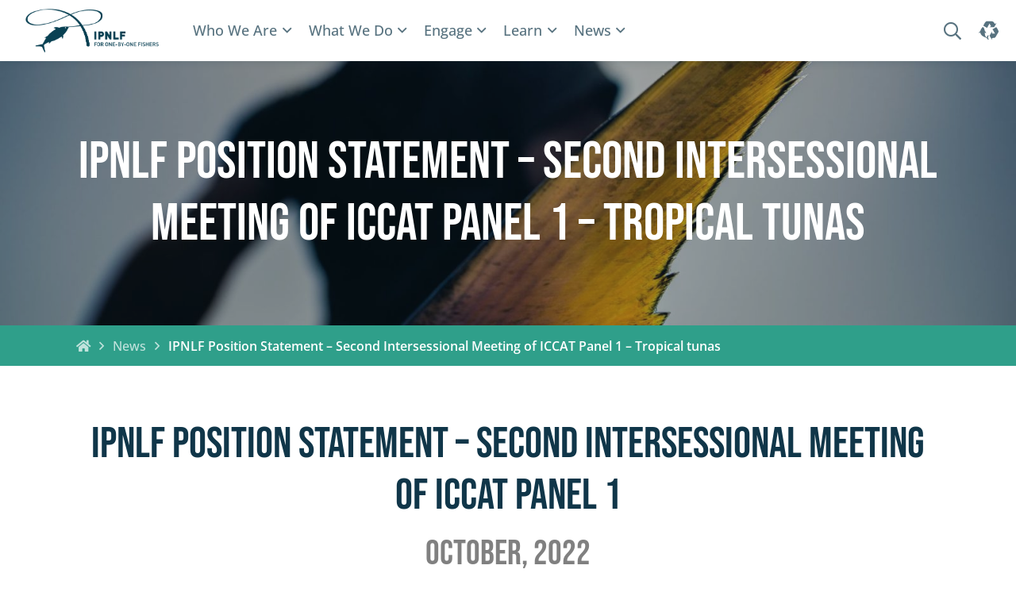

--- FILE ---
content_type: text/css
request_url: https://ipnlf.org/wp-content/themes/ipnlf/style.css?ver=6.9
body_size: 76616
content:
@charset "UTF-8";
/*!
Theme Name:		IPNLF
Theme URI:		https://bstonesdesigns.co.uk
Description:	The bespoke WordPress theme for IPNLF
Version:		1.0
Author:			Ben Stones
Author URI:		https://bstonesdesigns.co.uk
Text Domain:	ipnlf
*/
/* Colours */
/* Fonts */
/* Structural */
/* Tables */
/* Classes */
@import url(https://fonts.googleapis.com/css2?family=Bebas+Neue&family=Open+Sans:wght@300;400;700&display=swap);
.game__result, .game__side::before, .quiz__landing__blocks__bg, .quiz__landing__blocks li > a::after, .quiz__landing__blocks li > a, .popup--team .popup__wrapper__content__img[style*="background-size: contain"]::before, .text-slider__slide[style*=background-image]::before, .download__inner__prev--link::before, .download__inner__prev--img::before, .coverflow__slider__slide__no-img, .coverflow__slider__slide__img, .page-block[style^=background-image]::before, .split__media__vid video, .team__grid__item__inner__img, .grid__item__inner::after, .grid__item__inner__text, .grid__item__inner__hover, .grid__item__inner__img, .banner:after, .search-header:after, .banner video, .search-header video, .hero__bg::before, .hero__bg {
  position: absolute;
  top: 0;
  left: 0;
  right: 0;
  bottom: 0;
  z-index: 1;
}

/*! normalize.css v8.0.1 | MIT License | github.com/necolas/normalize.css */
/* Document
   ========================================================================== */
/**
 * 1. Correct the line height in all browsers.
 * 2. Prevent adjustments of font size after orientation changes in iOS.
 */
html {
  line-height: 1.15;
  /* 1 */
  -webkit-text-size-adjust: 100%;
  /* 2 */
}

/* Sections
   ========================================================================== */
/**
 * Remove the margin in all browsers.
 */
body {
  margin: 0;
}

/**
 * Render the `main` element consistently in IE.
 */
main {
  display: block;
}

/**
 * Correct the font size and margin on `h1` elements within `section` and
 * `article` contexts in Chrome, Firefox, and Safari.
 */
h1, .game__result__wrapper h3, .game__result__wrapper .game__puzzle h2, .game__puzzle .game__result__wrapper h2, .game section.game-end .game__puzzle h2 {
  font-size: 2em;
  margin: 0.67em 0;
}

/* Grouping content
   ========================================================================== */
/**
 * 1. Add the correct box sizing in Firefox.
 * 2. Show the overflow in Edge and IE.
 */
hr {
  box-sizing: content-box;
  /* 1 */
  height: 0;
  /* 1 */
  overflow: visible;
  /* 2 */
}

/**
 * 1. Correct the inheritance and scaling of font size in all browsers.
 * 2. Correct the odd `em` font sizing in all browsers.
 */
pre {
  font-family: monospace, monospace;
  /* 1 */
  font-size: 1em;
  /* 2 */
}

/* Text-level semantics
   ========================================================================== */
/**
 * Remove the gray background on active links in IE 10.
 */
a {
  background-color: transparent;
}

/**
 * 1. Remove the bottom border in Chrome 57-
 * 2. Add the correct text decoration in Chrome, Edge, IE, Opera, and Safari.
 */
abbr[title] {
  border-bottom: none;
  /* 1 */
  text-decoration: underline;
  /* 2 */
  text-decoration: underline dotted;
  /* 2 */
}

/**
 * Add the correct font weight in Chrome, Edge, and Safari.
 */
b,
strong {
  font-weight: bolder;
}

/**
 * 1. Correct the inheritance and scaling of font size in all browsers.
 * 2. Correct the odd `em` font sizing in all browsers.
 */
code,
kbd,
samp {
  font-family: monospace, monospace;
  /* 1 */
  font-size: 1em;
  /* 2 */
}

/**
 * Add the correct font size in all browsers.
 */
small {
  font-size: 80%;
}

/**
 * Prevent `sub` and `sup` elements from affecting the line height in
 * all browsers.
 */
sub,
sup {
  font-size: 75%;
  line-height: 0;
  position: relative;
  vertical-align: baseline;
}

sub {
  bottom: -0.25em;
}

sup {
  top: -0.5em;
}

/* Embedded content
   ========================================================================== */
/**
 * Remove the border on images inside links in IE 10.
 */
img {
  border-style: none;
}

/* Forms
   ========================================================================== */
/**
 * 1. Change the font styles in all browsers.
 * 2. Remove the margin in Firefox and Safari.
 */
button,
input,
optgroup,
select,
textarea {
  font-family: inherit;
  /* 1 */
  font-size: 100%;
  /* 1 */
  line-height: 1.15;
  /* 1 */
  margin: 0;
  /* 2 */
}

/**
 * Show the overflow in IE.
 * 1. Show the overflow in Edge.
 */
button,
input {
  /* 1 */
  overflow: visible;
}

/**
 * Remove the inheritance of text transform in Edge, Firefox, and IE.
 * 1. Remove the inheritance of text transform in Firefox.
 */
button,
select {
  /* 1 */
  text-transform: none;
}

/**
 * Correct the inability to style clickable types in iOS and Safari.
 */
button,
[type=button],
[type=reset],
[type=submit] {
  -webkit-appearance: button;
  appearance: button;
}

/**
 * Remove the inner border and padding in Firefox.
 */
button::-moz-focus-inner,
[type=button]::-moz-focus-inner,
[type=reset]::-moz-focus-inner,
[type=submit]::-moz-focus-inner {
  border-style: none;
  padding: 0;
}

/**
 * Restore the focus styles unset by the previous rule.
 */
button:-moz-focusring,
[type=button]:-moz-focusring,
[type=reset]:-moz-focusring,
[type=submit]:-moz-focusring {
  outline: 1px dotted ButtonText;
}

/**
 * Correct the padding in Firefox.
 */
fieldset {
  padding: 0.35em 0.75em 0.625em;
}

/**
 * 1. Correct the text wrapping in Edge and IE.
 * 2. Correct the color inheritance from `fieldset` elements in IE.
 * 3. Remove the padding so developers are not caught out when they zero out
 *    `fieldset` elements in all browsers.
 */
legend {
  box-sizing: border-box;
  /* 1 */
  color: inherit;
  /* 2 */
  display: table;
  /* 1 */
  max-width: 100%;
  /* 1 */
  padding: 0;
  /* 3 */
  white-space: normal;
  /* 1 */
}

/**
 * Add the correct vertical alignment in Chrome, Firefox, and Opera.
 */
progress {
  vertical-align: baseline;
}

/**
 * Remove the default vertical scrollbar in IE 10+.
 */
textarea {
  overflow: auto;
}

/**
 * 1. Add the correct box sizing in IE 10.
 * 2. Remove the padding in IE 10.
 */
[type=checkbox],
[type=radio] {
  box-sizing: border-box;
  /* 1 */
  padding: 0;
  /* 2 */
}

/**
 * Correct the cursor style of increment and decrement buttons in Chrome.
 */
[type=number]::-webkit-inner-spin-button,
[type=number]::-webkit-outer-spin-button {
  height: auto;
}

/**
 * 1. Correct the odd appearance in Chrome and Safari.
 * 2. Correct the outline style in Safari.
 */
[type=search] {
  -webkit-appearance: textfield;
  /* 1 */
  appearance: textfield;
  /* 1 */
  outline-offset: -2px;
  /* 2 */
}

/**
 * Remove the inner padding in Chrome and Safari on macOS.
 */
[type=search]::-webkit-search-decoration {
  -webkit-appearance: none;
  appearance: none;
}

/**
 * 1. Correct the inability to style clickable types in iOS and Safari.
 * 2. Change font properties to `inherit` in Safari.
 */
::-webkit-file-upload-button {
  -webkit-appearance: button;
  /* 1 */
  appearance: button;
  /* 1 */
  font: inherit;
  /* 2 */
}

/* Interactive
   ========================================================================== */
/*
 * Add the correct display in Edge, IE 10+, and Firefox.
 */
details {
  display: block;
}

/*
 * Add the correct display in all browsers.
 */
summary {
  display: list-item;
}

/* Misc
   ========================================================================== */
/**
 * Add the correct display in IE 10+.
 */
template {
  display: none;
}

/**
 * Add the correct display in IE 10.
 */
[hidden] {
  display: none;
}

/* Font Awesome */
/*!
 * Font Awesome Pro 5.10.0-11 by @fontawesome - https://fontawesome.com
 * License - https://fontawesome.com/license (Commercial License)
 */
/* Variables */
/* Convenience function used to set content property */
/* Use in conjunction with .sr-only to only display content when it's focused.
 Useful for "Skip to main content" links; see http://www.w3.org/TR/2013/NOTE-WCAG20-TECHS-20130905/G1
 Credit: HTML5 Boilerplate 
*/
/* Base Class Definition */
/* ------------------------- */
.fa,
.fas,
.far,
.fal,
.fad,
.fab {
  -moz-osx-font-smoothing: grayscale;
  -webkit-font-smoothing: antialiased;
  display: inline-block;
  font-style: normal;
  font-variant: normal;
  text-rendering: auto;
  line-height: 1;
}

/* Icon Sizes */
/* ------------------------- */
/* makes the font 33% larger relative to the icon container */
.fa-lg {
  font-size: 1.3333333333em;
  line-height: 0.75em;
  vertical-align: -0.0667em;
}

.fa-xs {
  font-size: 0.75em;
}

.fa-sm {
  font-size: 0.875em;
}

.fa-1x {
  font-size: 1em;
}

.fa-2x {
  font-size: 2em;
}

.fa-3x {
  font-size: 3em;
}

.fa-4x {
  font-size: 4em;
}

.fa-5x {
  font-size: 5em;
}

.fa-6x {
  font-size: 6em;
}

.fa-7x {
  font-size: 7em;
}

.fa-8x {
  font-size: 8em;
}

.fa-9x {
  font-size: 9em;
}

.fa-10x {
  font-size: 10em;
}

/* Fixed Width Icons */
/* ------------------------- */
.fa-fw {
  text-align: center;
  width: 1.25em;
}

.fa-ul {
  list-style-type: none;
  margin-left: 2.5em;
  padding-left: 0;
}
.fa-ul > li {
  position: relative;
}

.fa-li {
  left: -2em;
  position: absolute;
  text-align: center;
  width: 2em;
  line-height: inherit;
}

/* Bordered & Pulled */
/* ------------------------- */
.fa-border {
  border: solid 0.08em #eee;
  border-radius: 0.1em;
  padding: 0.2em 0.25em 0.15em;
}

.fa-pull-left {
  float: left;
}

.fa-pull-right {
  float: right;
}

.fa.fa-pull-left,
.fas.fa-pull-left,
.far.fa-pull-left,
.fal.fa-pull-left,
.fab.fa-pull-left {
  margin-right: 0.3em;
}
.fa.fa-pull-right,
.fas.fa-pull-right,
.far.fa-pull-right,
.fal.fa-pull-right,
.fab.fa-pull-right {
  margin-left: 0.3em;
}

/* Animated Icons */
/* -------------------------- */
.fa-spin {
  animation: fa-spin 2s infinite linear;
}

.fa-pulse {
  animation: fa-spin 1s infinite steps(8);
}

@keyframes fa-spin {
  0% {
    transform: rotate(0deg);
  }
  100% {
    transform: rotate(360deg);
  }
}
/* Rotated & Flipped Icons */
.fa-rotate-90 {
  -ms-filter: "progid:DXImageTransform.Microsoft.BasicImage(rotation=1)";
  transform: rotate(90deg);
}

.fa-rotate-180 {
  -ms-filter: "progid:DXImageTransform.Microsoft.BasicImage(rotation=2)";
  transform: rotate(180deg);
}

.fa-rotate-270 {
  -ms-filter: "progid:DXImageTransform.Microsoft.BasicImage(rotation=3)";
  transform: rotate(270deg);
}

.fa-flip-horizontal {
  -ms-filter: "progid:DXImageTransform.Microsoft.BasicImage(rotation=0, mirror=1)";
  transform: scale(-1, 1);
}

.fa-flip-vertical {
  -ms-filter: "progid:DXImageTransform.Microsoft.BasicImage(rotation=2, mirror=1)";
  transform: scale(1, -1);
}

.fa-flip-both, .fa-flip-horizontal.fa-flip-vertical {
  -ms-filter: "progid:DXImageTransform.Microsoft.BasicImage(rotation=2, mirror=1)";
  transform: scale(-1, -1);
}

:root .fa-rotate-90,
:root .fa-rotate-180,
:root .fa-rotate-270,
:root .fa-flip-horizontal,
:root .fa-flip-vertical,
:root .fa-flip-both {
  filter: none;
}

/* Stacked Icons */
.fa-stack {
  display: inline-block;
  height: 2em;
  line-height: 2em;
  position: relative;
  vertical-align: middle;
  width: 2.5em;
}

.fa-stack-1x,
.fa-stack-2x {
  left: 0;
  position: absolute;
  text-align: center;
  width: 100%;
}

.fa-stack-1x {
  line-height: inherit;
}

.fa-stack-2x {
  font-size: 2em;
}

.fa-inverse {
  color: #fff;
}

/* Font Awesome uses the Unicode Private Use Area (PUA) to ensure screen
readers do not read off random characters that represent icons */
.fa-500px:before {
  content: "\f26e";
}

.fa-abacus:before {
  content: "\f640";
}

.fa-accessible-icon:before {
  content: "\f368";
}

.fa-accusoft:before {
  content: "\f369";
}

.fa-acorn:before {
  content: "\f6ae";
}

.fa-acquisitions-incorporated:before {
  content: "\f6af";
}

.fa-ad:before {
  content: "\f641";
}

.fa-address-book:before {
  content: "\f2b9";
}

.fa-address-card:before {
  content: "\f2bb";
}

.fa-adjust:before {
  content: "\f042";
}

.fa-adn:before {
  content: "\f170";
}

.fa-adobe:before {
  content: "\f778";
}

.fa-adversal:before {
  content: "\f36a";
}

.fa-affiliatetheme:before {
  content: "\f36b";
}

.fa-air-freshener:before {
  content: "\f5d0";
}

.fa-airbnb:before {
  content: "\f834";
}

.fa-alarm-clock:before {
  content: "\f34e";
}

.fa-alarm-exclamation:before {
  content: "\f843";
}

.fa-alarm-plus:before {
  content: "\f844";
}

.fa-alarm-snooze:before {
  content: "\f845";
}

.fa-algolia:before {
  content: "\f36c";
}

.fa-alicorn:before {
  content: "\f6b0";
}

.fa-align-center:before {
  content: "\f037";
}

.fa-align-justify:before {
  content: "\f039";
}

.fa-align-left:before {
  content: "\f036";
}

.fa-align-right:before {
  content: "\f038";
}

.fa-align-slash:before {
  content: "\f846";
}

.fa-alipay:before {
  content: "\f642";
}

.fa-allergies:before {
  content: "\f461";
}

.fa-amazon:before {
  content: "\f270";
}

.fa-amazon-pay:before {
  content: "\f42c";
}

.fa-ambulance:before {
  content: "\f0f9";
}

.fa-american-sign-language-interpreting:before {
  content: "\f2a3";
}

.fa-amilia:before {
  content: "\f36d";
}

.fa-analytics:before {
  content: "\f643";
}

.fa-anchor:before {
  content: "\f13d";
}

.fa-android:before {
  content: "\f17b";
}

.fa-angel:before {
  content: "\f779";
}

.fa-angellist:before {
  content: "\f209";
}

.fa-angle-double-down:before {
  content: "\f103";
}

.fa-angle-double-left:before {
  content: "\f100";
}

.fa-angle-double-right:before {
  content: "\f101";
}

.fa-angle-double-up:before {
  content: "\f102";
}

.fa-angle-down:before {
  content: "\f107";
}

.fa-angle-left:before {
  content: "\f104";
}

.fa-angle-right:before {
  content: "\f105";
}

.fa-angle-up:before {
  content: "\f106";
}

.fa-angry:before {
  content: "\f556";
}

.fa-angrycreative:before {
  content: "\f36e";
}

.fa-angular:before {
  content: "\f420";
}

.fa-ankh:before {
  content: "\f644";
}

.fa-app-store:before {
  content: "\f36f";
}

.fa-app-store-ios:before {
  content: "\f370";
}

.fa-apper:before {
  content: "\f371";
}

.fa-apple:before {
  content: "\f179";
}

.fa-apple-alt:before {
  content: "\f5d1";
}

.fa-apple-crate:before {
  content: "\f6b1";
}

.fa-apple-pay:before {
  content: "\f415";
}

.fa-archive:before {
  content: "\f187";
}

.fa-archway:before {
  content: "\f557";
}

.fa-arrow-alt-circle-down:before {
  content: "\f358";
}

.fa-arrow-alt-circle-left:before {
  content: "\f359";
}

.fa-arrow-alt-circle-right:before {
  content: "\f35a";
}

.fa-arrow-alt-circle-up:before {
  content: "\f35b";
}

.fa-arrow-alt-down:before {
  content: "\f354";
}

.fa-arrow-alt-from-bottom:before {
  content: "\f346";
}

.fa-arrow-alt-from-left:before {
  content: "\f347";
}

.fa-arrow-alt-from-right:before {
  content: "\f348";
}

.fa-arrow-alt-from-top:before {
  content: "\f349";
}

.fa-arrow-alt-left:before {
  content: "\f355";
}

.fa-arrow-alt-right:before {
  content: "\f356";
}

.fa-arrow-alt-square-down:before {
  content: "\f350";
}

.fa-arrow-alt-square-left:before {
  content: "\f351";
}

.fa-arrow-alt-square-right:before {
  content: "\f352";
}

.fa-arrow-alt-square-up:before {
  content: "\f353";
}

.fa-arrow-alt-to-bottom:before {
  content: "\f34a";
}

.fa-arrow-alt-to-left:before {
  content: "\f34b";
}

.fa-arrow-alt-to-right:before {
  content: "\f34c";
}

.fa-arrow-alt-to-top:before {
  content: "\f34d";
}

.fa-arrow-alt-up:before {
  content: "\f357";
}

.fa-arrow-circle-down:before {
  content: "\f0ab";
}

.fa-arrow-circle-left:before {
  content: "\f0a8";
}

.fa-arrow-circle-right:before {
  content: "\f0a9";
}

.fa-arrow-circle-up:before {
  content: "\f0aa";
}

.fa-arrow-down:before {
  content: "\f063";
}

.fa-arrow-from-bottom:before {
  content: "\f342";
}

.fa-arrow-from-left:before {
  content: "\f343";
}

.fa-arrow-from-right:before {
  content: "\f344";
}

.fa-arrow-from-top:before {
  content: "\f345";
}

.fa-arrow-left:before {
  content: "\f060";
}

.fa-arrow-right:before {
  content: "\f061";
}

.fa-arrow-square-down:before {
  content: "\f339";
}

.fa-arrow-square-left:before {
  content: "\f33a";
}

.fa-arrow-square-right:before {
  content: "\f33b";
}

.fa-arrow-square-up:before {
  content: "\f33c";
}

.fa-arrow-to-bottom:before {
  content: "\f33d";
}

.fa-arrow-to-left:before {
  content: "\f33e";
}

.fa-arrow-to-right:before {
  content: "\f340";
}

.fa-arrow-to-top:before {
  content: "\f341";
}

.fa-arrow-up:before {
  content: "\f062";
}

.fa-arrows:before {
  content: "\f047";
}

.fa-arrows-alt:before {
  content: "\f0b2";
}

.fa-arrows-alt-h:before {
  content: "\f337";
}

.fa-arrows-alt-v:before {
  content: "\f338";
}

.fa-arrows-h:before {
  content: "\f07e";
}

.fa-arrows-v:before {
  content: "\f07d";
}

.fa-artstation:before {
  content: "\f77a";
}

.fa-assistive-listening-systems:before {
  content: "\f2a2";
}

.fa-asterisk:before {
  content: "\f069";
}

.fa-asymmetrik:before {
  content: "\f372";
}

.fa-at:before {
  content: "\f1fa";
}

.fa-atlas:before {
  content: "\f558";
}

.fa-atlassian:before {
  content: "\f77b";
}

.fa-atom:before {
  content: "\f5d2";
}

.fa-atom-alt:before {
  content: "\f5d3";
}

.fa-audible:before {
  content: "\f373";
}

.fa-audio-description:before {
  content: "\f29e";
}

.fa-autoprefixer:before {
  content: "\f41c";
}

.fa-avianex:before {
  content: "\f374";
}

.fa-aviato:before {
  content: "\f421";
}

.fa-award:before {
  content: "\f559";
}

.fa-aws:before {
  content: "\f375";
}

.fa-axe:before {
  content: "\f6b2";
}

.fa-axe-battle:before {
  content: "\f6b3";
}

.fa-baby:before {
  content: "\f77c";
}

.fa-baby-carriage:before {
  content: "\f77d";
}

.fa-backpack:before {
  content: "\f5d4";
}

.fa-backspace:before {
  content: "\f55a";
}

.fa-backward:before {
  content: "\f04a";
}

.fa-bacon:before {
  content: "\f7e5";
}

.fa-badge:before {
  content: "\f335";
}

.fa-badge-check:before {
  content: "\f336";
}

.fa-badge-dollar:before {
  content: "\f645";
}

.fa-badge-percent:before {
  content: "\f646";
}

.fa-badger-honey:before {
  content: "\f6b4";
}

.fa-bags-shopping:before {
  content: "\f847";
}

.fa-balance-scale:before {
  content: "\f24e";
}

.fa-balance-scale-left:before {
  content: "\f515";
}

.fa-balance-scale-right:before {
  content: "\f516";
}

.fa-ball-pile:before {
  content: "\f77e";
}

.fa-ballot:before {
  content: "\f732";
}

.fa-ballot-check:before {
  content: "\f733";
}

.fa-ban:before {
  content: "\f05e";
}

.fa-band-aid:before {
  content: "\f462";
}

.fa-bandcamp:before {
  content: "\f2d5";
}

.fa-barcode:before {
  content: "\f02a";
}

.fa-barcode-alt:before {
  content: "\f463";
}

.fa-barcode-read:before {
  content: "\f464";
}

.fa-barcode-scan:before {
  content: "\f465";
}

.fa-bars:before {
  content: "\f0c9";
}

.fa-baseball:before {
  content: "\f432";
}

.fa-baseball-ball:before {
  content: "\f433";
}

.fa-basketball-ball:before {
  content: "\f434";
}

.fa-basketball-hoop:before {
  content: "\f435";
}

.fa-bat:before {
  content: "\f6b5";
}

.fa-bath:before {
  content: "\f2cd";
}

.fa-battery-bolt:before {
  content: "\f376";
}

.fa-battery-empty:before {
  content: "\f244";
}

.fa-battery-full:before {
  content: "\f240";
}

.fa-battery-half:before {
  content: "\f242";
}

.fa-battery-quarter:before {
  content: "\f243";
}

.fa-battery-slash:before {
  content: "\f377";
}

.fa-battery-three-quarters:before {
  content: "\f241";
}

.fa-battle-net:before {
  content: "\f835";
}

.fa-bed:before {
  content: "\f236";
}

.fa-beer:before {
  content: "\f0fc";
}

.fa-behance:before {
  content: "\f1b4";
}

.fa-behance-square:before {
  content: "\f1b5";
}

.fa-bell:before {
  content: "\f0f3";
}

.fa-bell-exclamation:before {
  content: "\f848";
}

.fa-bell-plus:before {
  content: "\f849";
}

.fa-bell-school:before {
  content: "\f5d5";
}

.fa-bell-school-slash:before {
  content: "\f5d6";
}

.fa-bell-slash:before {
  content: "\f1f6";
}

.fa-bells:before {
  content: "\f77f";
}

.fa-bezier-curve:before {
  content: "\f55b";
}

.fa-bible:before {
  content: "\f647";
}

.fa-bicycle:before {
  content: "\f206";
}

.fa-biking:before {
  content: "\f84a";
}

.fa-biking-mountain:before {
  content: "\f84b";
}

.fa-bimobject:before {
  content: "\f378";
}

.fa-binoculars:before {
  content: "\f1e5";
}

.fa-biohazard:before {
  content: "\f780";
}

.fa-birthday-cake:before {
  content: "\f1fd";
}

.fa-bitbucket:before {
  content: "\f171";
}

.fa-bitcoin:before {
  content: "\f379";
}

.fa-bity:before {
  content: "\f37a";
}

.fa-black-tie:before {
  content: "\f27e";
}

.fa-blackberry:before {
  content: "\f37b";
}

.fa-blanket:before {
  content: "\f498";
}

.fa-blender:before {
  content: "\f517";
}

.fa-blender-phone:before {
  content: "\f6b6";
}

.fa-blind:before {
  content: "\f29d";
}

.fa-blog:before {
  content: "\f781";
}

.fa-blogger:before {
  content: "\f37c";
}

.fa-blogger-b:before {
  content: "\f37d";
}

.fa-bluetooth:before {
  content: "\f293";
}

.fa-bluetooth-b:before {
  content: "\f294";
}

.fa-bold:before {
  content: "\f032";
}

.fa-bolt:before {
  content: "\f0e7";
}

.fa-bomb:before {
  content: "\f1e2";
}

.fa-bone:before {
  content: "\f5d7";
}

.fa-bone-break:before {
  content: "\f5d8";
}

.fa-bong:before {
  content: "\f55c";
}

.fa-book:before {
  content: "\f02d";
}

.fa-book-alt:before {
  content: "\f5d9";
}

.fa-book-dead:before {
  content: "\f6b7";
}

.fa-book-heart:before {
  content: "\f499";
}

.fa-book-medical:before {
  content: "\f7e6";
}

.fa-book-open:before {
  content: "\f518";
}

.fa-book-reader:before {
  content: "\f5da";
}

.fa-book-spells:before {
  content: "\f6b8";
}

.fa-book-user:before {
  content: "\f7e7";
}

.fa-bookmark:before {
  content: "\f02e";
}

.fa-books:before {
  content: "\f5db";
}

.fa-books-medical:before {
  content: "\f7e8";
}

.fa-boot:before {
  content: "\f782";
}

.fa-booth-curtain:before {
  content: "\f734";
}

.fa-bootstrap:before {
  content: "\f836";
}

.fa-border-all:before {
  content: "\f84c";
}

.fa-border-bottom:before {
  content: "\f84d";
}

.fa-border-inner:before {
  content: "\f84e";
}

.fa-border-left:before {
  content: "\f84f";
}

.fa-border-none:before {
  content: "\f850";
}

.fa-border-outer:before {
  content: "\f851";
}

.fa-border-right:before {
  content: "\f852";
}

.fa-border-style:before {
  content: "\f853";
}

.fa-border-style-alt:before {
  content: "\f854";
}

.fa-border-top:before {
  content: "\f855";
}

.fa-bow-arrow:before {
  content: "\f6b9";
}

.fa-bowling-ball:before {
  content: "\f436";
}

.fa-bowling-pins:before {
  content: "\f437";
}

.fa-box:before {
  content: "\f466";
}

.fa-box-alt:before {
  content: "\f49a";
}

.fa-box-ballot:before {
  content: "\f735";
}

.fa-box-check:before {
  content: "\f467";
}

.fa-box-fragile:before {
  content: "\f49b";
}

.fa-box-full:before {
  content: "\f49c";
}

.fa-box-heart:before {
  content: "\f49d";
}

.fa-box-open:before {
  content: "\f49e";
}

.fa-box-up:before {
  content: "\f49f";
}

.fa-box-usd:before {
  content: "\f4a0";
}

.fa-boxes:before {
  content: "\f468";
}

.fa-boxes-alt:before {
  content: "\f4a1";
}

.fa-boxing-glove:before {
  content: "\f438";
}

.fa-brackets:before {
  content: "\f7e9";
}

.fa-brackets-curly:before {
  content: "\f7ea";
}

.fa-braille:before {
  content: "\f2a1";
}

.fa-brain:before {
  content: "\f5dc";
}

.fa-bread-loaf:before {
  content: "\f7eb";
}

.fa-bread-slice:before {
  content: "\f7ec";
}

.fa-briefcase:before {
  content: "\f0b1";
}

.fa-briefcase-medical:before {
  content: "\f469";
}

.fa-bring-forward:before {
  content: "\f856";
}

.fa-bring-front:before {
  content: "\f857";
}

.fa-broadcast-tower:before {
  content: "\f519";
}

.fa-broom:before {
  content: "\f51a";
}

.fa-browser:before {
  content: "\f37e";
}

.fa-brush:before {
  content: "\f55d";
}

.fa-btc:before {
  content: "\f15a";
}

.fa-buffer:before {
  content: "\f837";
}

.fa-bug:before {
  content: "\f188";
}

.fa-building:before {
  content: "\f1ad";
}

.fa-bullhorn:before {
  content: "\f0a1";
}

.fa-bullseye:before {
  content: "\f140";
}

.fa-bullseye-arrow:before {
  content: "\f648";
}

.fa-bullseye-pointer:before {
  content: "\f649";
}

.fa-burger-soda:before {
  content: "\f858";
}

.fa-burn:before {
  content: "\f46a";
}

.fa-buromobelexperte:before {
  content: "\f37f";
}

.fa-burrito:before {
  content: "\f7ed";
}

.fa-bus:before {
  content: "\f207";
}

.fa-bus-alt:before {
  content: "\f55e";
}

.fa-bus-school:before {
  content: "\f5dd";
}

.fa-business-time:before {
  content: "\f64a";
}

.fa-buysellads:before {
  content: "\f20d";
}

.fa-cabinet-filing:before {
  content: "\f64b";
}

.fa-calculator:before {
  content: "\f1ec";
}

.fa-calculator-alt:before {
  content: "\f64c";
}

.fa-calendar:before {
  content: "\f133";
}

.fa-calendar-alt:before {
  content: "\f073";
}

.fa-calendar-check:before {
  content: "\f274";
}

.fa-calendar-day:before {
  content: "\f783";
}

.fa-calendar-edit:before {
  content: "\f333";
}

.fa-calendar-exclamation:before {
  content: "\f334";
}

.fa-calendar-minus:before {
  content: "\f272";
}

.fa-calendar-plus:before {
  content: "\f271";
}

.fa-calendar-star:before {
  content: "\f736";
}

.fa-calendar-times:before {
  content: "\f273";
}

.fa-calendar-week:before {
  content: "\f784";
}

.fa-camera:before {
  content: "\f030";
}

.fa-camera-alt:before {
  content: "\f332";
}

.fa-camera-retro:before {
  content: "\f083";
}

.fa-campfire:before {
  content: "\f6ba";
}

.fa-campground:before {
  content: "\f6bb";
}

.fa-canadian-maple-leaf:before {
  content: "\f785";
}

.fa-candle-holder:before {
  content: "\f6bc";
}

.fa-candy-cane:before {
  content: "\f786";
}

.fa-candy-corn:before {
  content: "\f6bd";
}

.fa-cannabis:before {
  content: "\f55f";
}

.fa-capsules:before {
  content: "\f46b";
}

.fa-car:before {
  content: "\f1b9";
}

.fa-car-alt:before {
  content: "\f5de";
}

.fa-car-battery:before {
  content: "\f5df";
}

.fa-car-building:before {
  content: "\f859";
}

.fa-car-bump:before {
  content: "\f5e0";
}

.fa-car-bus:before {
  content: "\f85a";
}

.fa-car-crash:before {
  content: "\f5e1";
}

.fa-car-garage:before {
  content: "\f5e2";
}

.fa-car-mechanic:before {
  content: "\f5e3";
}

.fa-car-side:before {
  content: "\f5e4";
}

.fa-car-tilt:before {
  content: "\f5e5";
}

.fa-car-wash:before {
  content: "\f5e6";
}

.fa-caret-circle-down:before {
  content: "\f32d";
}

.fa-caret-circle-left:before {
  content: "\f32e";
}

.fa-caret-circle-right:before {
  content: "\f330";
}

.fa-caret-circle-up:before {
  content: "\f331";
}

.fa-caret-down:before {
  content: "\f0d7";
}

.fa-caret-left:before {
  content: "\f0d9";
}

.fa-caret-right:before {
  content: "\f0da";
}

.fa-caret-square-down:before {
  content: "\f150";
}

.fa-caret-square-left:before {
  content: "\f191";
}

.fa-caret-square-right:before {
  content: "\f152";
}

.fa-caret-square-up:before {
  content: "\f151";
}

.fa-caret-up:before {
  content: "\f0d8";
}

.fa-carrot:before {
  content: "\f787";
}

.fa-cars:before {
  content: "\f85b";
}

.fa-cart-arrow-down:before {
  content: "\f218";
}

.fa-cart-plus:before {
  content: "\f217";
}

.fa-cash-register:before {
  content: "\f788";
}

.fa-cat:before {
  content: "\f6be";
}

.fa-cauldron:before {
  content: "\f6bf";
}

.fa-cc-amazon-pay:before {
  content: "\f42d";
}

.fa-cc-amex:before {
  content: "\f1f3";
}

.fa-cc-apple-pay:before {
  content: "\f416";
}

.fa-cc-diners-club:before {
  content: "\f24c";
}

.fa-cc-discover:before {
  content: "\f1f2";
}

.fa-cc-jcb:before {
  content: "\f24b";
}

.fa-cc-mastercard:before {
  content: "\f1f1";
}

.fa-cc-paypal:before {
  content: "\f1f4";
}

.fa-cc-stripe:before {
  content: "\f1f5";
}

.fa-cc-visa:before {
  content: "\f1f0";
}

.fa-centercode:before {
  content: "\f380";
}

.fa-centos:before {
  content: "\f789";
}

.fa-certificate:before {
  content: "\f0a3";
}

.fa-chair:before {
  content: "\f6c0";
}

.fa-chair-office:before {
  content: "\f6c1";
}

.fa-chalkboard:before {
  content: "\f51b";
}

.fa-chalkboard-teacher:before {
  content: "\f51c";
}

.fa-charging-station:before {
  content: "\f5e7";
}

.fa-chart-area:before {
  content: "\f1fe";
}

.fa-chart-bar:before {
  content: "\f080";
}

.fa-chart-line:before {
  content: "\f201";
}

.fa-chart-line-down:before {
  content: "\f64d";
}

.fa-chart-network:before {
  content: "\f78a";
}

.fa-chart-pie:before {
  content: "\f200";
}

.fa-chart-pie-alt:before {
  content: "\f64e";
}

.fa-chart-scatter:before {
  content: "\f7ee";
}

.fa-check:before {
  content: "\f00c";
}

.fa-check-circle:before {
  content: "\f058";
}

.fa-check-double:before {
  content: "\f560";
}

.fa-check-square:before {
  content: "\f14a";
}

.fa-cheese:before {
  content: "\f7ef";
}

.fa-cheese-swiss:before {
  content: "\f7f0";
}

.fa-cheeseburger:before {
  content: "\f7f1";
}

.fa-chess:before {
  content: "\f439";
}

.fa-chess-bishop:before {
  content: "\f43a";
}

.fa-chess-bishop-alt:before {
  content: "\f43b";
}

.fa-chess-board:before {
  content: "\f43c";
}

.fa-chess-clock:before {
  content: "\f43d";
}

.fa-chess-clock-alt:before {
  content: "\f43e";
}

.fa-chess-king:before {
  content: "\f43f";
}

.fa-chess-king-alt:before {
  content: "\f440";
}

.fa-chess-knight:before {
  content: "\f441";
}

.fa-chess-knight-alt:before {
  content: "\f442";
}

.fa-chess-pawn:before {
  content: "\f443";
}

.fa-chess-pawn-alt:before {
  content: "\f444";
}

.fa-chess-queen:before {
  content: "\f445";
}

.fa-chess-queen-alt:before {
  content: "\f446";
}

.fa-chess-rook:before {
  content: "\f447";
}

.fa-chess-rook-alt:before {
  content: "\f448";
}

.fa-chevron-circle-down:before {
  content: "\f13a";
}

.fa-chevron-circle-left:before {
  content: "\f137";
}

.fa-chevron-circle-right:before {
  content: "\f138";
}

.fa-chevron-circle-up:before {
  content: "\f139";
}

.fa-chevron-double-down:before {
  content: "\f322";
}

.fa-chevron-double-left:before {
  content: "\f323";
}

.fa-chevron-double-right:before {
  content: "\f324";
}

.fa-chevron-double-up:before {
  content: "\f325";
}

.fa-chevron-down:before {
  content: "\f078";
}

.fa-chevron-left:before {
  content: "\f053";
}

.fa-chevron-right:before {
  content: "\f054";
}

.fa-chevron-square-down:before {
  content: "\f329";
}

.fa-chevron-square-left:before {
  content: "\f32a";
}

.fa-chevron-square-right:before {
  content: "\f32b";
}

.fa-chevron-square-up:before {
  content: "\f32c";
}

.fa-chevron-up:before {
  content: "\f077";
}

.fa-child:before {
  content: "\f1ae";
}

.fa-chimney:before {
  content: "\f78b";
}

.fa-chrome:before {
  content: "\f268";
}

.fa-chromecast:before {
  content: "\f838";
}

.fa-church:before {
  content: "\f51d";
}

.fa-circle:before {
  content: "\f111";
}

.fa-circle-notch:before {
  content: "\f1ce";
}

.fa-city:before {
  content: "\f64f";
}

.fa-claw-marks:before {
  content: "\f6c2";
}

.fa-clinic-medical:before {
  content: "\f7f2";
}

.fa-clipboard:before {
  content: "\f328";
}

.fa-clipboard-check:before {
  content: "\f46c";
}

.fa-clipboard-list:before {
  content: "\f46d";
}

.fa-clipboard-list-check:before {
  content: "\f737";
}

.fa-clipboard-prescription:before {
  content: "\f5e8";
}

.fa-clipboard-user:before {
  content: "\f7f3";
}

.fa-clock:before {
  content: "\f017";
}

.fa-clone:before {
  content: "\f24d";
}

.fa-closed-captioning:before {
  content: "\f20a";
}

.fa-cloud:before {
  content: "\f0c2";
}

.fa-cloud-download:before {
  content: "\f0ed";
}

.fa-cloud-download-alt:before {
  content: "\f381";
}

.fa-cloud-drizzle:before {
  content: "\f738";
}

.fa-cloud-hail:before {
  content: "\f739";
}

.fa-cloud-hail-mixed:before {
  content: "\f73a";
}

.fa-cloud-meatball:before {
  content: "\f73b";
}

.fa-cloud-moon:before {
  content: "\f6c3";
}

.fa-cloud-moon-rain:before {
  content: "\f73c";
}

.fa-cloud-rain:before {
  content: "\f73d";
}

.fa-cloud-rainbow:before {
  content: "\f73e";
}

.fa-cloud-showers:before {
  content: "\f73f";
}

.fa-cloud-showers-heavy:before {
  content: "\f740";
}

.fa-cloud-sleet:before {
  content: "\f741";
}

.fa-cloud-snow:before {
  content: "\f742";
}

.fa-cloud-sun:before {
  content: "\f6c4";
}

.fa-cloud-sun-rain:before {
  content: "\f743";
}

.fa-cloud-upload:before {
  content: "\f0ee";
}

.fa-cloud-upload-alt:before {
  content: "\f382";
}

.fa-clouds:before {
  content: "\f744";
}

.fa-clouds-moon:before {
  content: "\f745";
}

.fa-clouds-sun:before {
  content: "\f746";
}

.fa-cloudscale:before {
  content: "\f383";
}

.fa-cloudsmith:before {
  content: "\f384";
}

.fa-cloudversify:before {
  content: "\f385";
}

.fa-club:before {
  content: "\f327";
}

.fa-cocktail:before {
  content: "\f561";
}

.fa-code:before {
  content: "\f121";
}

.fa-code-branch:before {
  content: "\f126";
}

.fa-code-commit:before {
  content: "\f386";
}

.fa-code-merge:before {
  content: "\f387";
}

.fa-codepen:before {
  content: "\f1cb";
}

.fa-codiepie:before {
  content: "\f284";
}

.fa-coffee:before {
  content: "\f0f4";
}

.fa-coffee-togo:before {
  content: "\f6c5";
}

.fa-coffin:before {
  content: "\f6c6";
}

.fa-cog:before {
  content: "\f013";
}

.fa-cogs:before {
  content: "\f085";
}

.fa-coin:before {
  content: "\f85c";
}

.fa-coins:before {
  content: "\f51e";
}

.fa-columns:before {
  content: "\f0db";
}

.fa-comment:before {
  content: "\f075";
}

.fa-comment-alt:before {
  content: "\f27a";
}

.fa-comment-alt-check:before {
  content: "\f4a2";
}

.fa-comment-alt-dollar:before {
  content: "\f650";
}

.fa-comment-alt-dots:before {
  content: "\f4a3";
}

.fa-comment-alt-edit:before {
  content: "\f4a4";
}

.fa-comment-alt-exclamation:before {
  content: "\f4a5";
}

.fa-comment-alt-lines:before {
  content: "\f4a6";
}

.fa-comment-alt-medical:before {
  content: "\f7f4";
}

.fa-comment-alt-minus:before {
  content: "\f4a7";
}

.fa-comment-alt-plus:before {
  content: "\f4a8";
}

.fa-comment-alt-slash:before {
  content: "\f4a9";
}

.fa-comment-alt-smile:before {
  content: "\f4aa";
}

.fa-comment-alt-times:before {
  content: "\f4ab";
}

.fa-comment-check:before {
  content: "\f4ac";
}

.fa-comment-dollar:before {
  content: "\f651";
}

.fa-comment-dots:before {
  content: "\f4ad";
}

.fa-comment-edit:before {
  content: "\f4ae";
}

.fa-comment-exclamation:before {
  content: "\f4af";
}

.fa-comment-lines:before {
  content: "\f4b0";
}

.fa-comment-medical:before {
  content: "\f7f5";
}

.fa-comment-minus:before {
  content: "\f4b1";
}

.fa-comment-plus:before {
  content: "\f4b2";
}

.fa-comment-slash:before {
  content: "\f4b3";
}

.fa-comment-smile:before {
  content: "\f4b4";
}

.fa-comment-times:before {
  content: "\f4b5";
}

.fa-comments:before {
  content: "\f086";
}

.fa-comments-alt:before {
  content: "\f4b6";
}

.fa-comments-alt-dollar:before {
  content: "\f652";
}

.fa-comments-dollar:before {
  content: "\f653";
}

.fa-compact-disc:before {
  content: "\f51f";
}

.fa-compass:before {
  content: "\f14e";
}

.fa-compass-slash:before {
  content: "\f5e9";
}

.fa-compress:before {
  content: "\f066";
}

.fa-compress-alt:before {
  content: "\f422";
}

.fa-compress-arrows-alt:before {
  content: "\f78c";
}

.fa-compress-wide:before {
  content: "\f326";
}

.fa-concierge-bell:before {
  content: "\f562";
}

.fa-confluence:before {
  content: "\f78d";
}

.fa-connectdevelop:before {
  content: "\f20e";
}

.fa-construction:before {
  content: "\f85d";
}

.fa-container-storage:before {
  content: "\f4b7";
}

.fa-contao:before {
  content: "\f26d";
}

.fa-conveyor-belt:before {
  content: "\f46e";
}

.fa-conveyor-belt-alt:before {
  content: "\f46f";
}

.fa-cookie:before {
  content: "\f563";
}

.fa-cookie-bite:before {
  content: "\f564";
}

.fa-copy:before {
  content: "\f0c5";
}

.fa-copyright:before {
  content: "\f1f9";
}

.fa-corn:before {
  content: "\f6c7";
}

.fa-couch:before {
  content: "\f4b8";
}

.fa-cow:before {
  content: "\f6c8";
}

.fa-cpanel:before {
  content: "\f388";
}

.fa-creative-commons:before {
  content: "\f25e";
}

.fa-creative-commons-by:before {
  content: "\f4e7";
}

.fa-creative-commons-nc:before {
  content: "\f4e8";
}

.fa-creative-commons-nc-eu:before {
  content: "\f4e9";
}

.fa-creative-commons-nc-jp:before {
  content: "\f4ea";
}

.fa-creative-commons-nd:before {
  content: "\f4eb";
}

.fa-creative-commons-pd:before {
  content: "\f4ec";
}

.fa-creative-commons-pd-alt:before {
  content: "\f4ed";
}

.fa-creative-commons-remix:before {
  content: "\f4ee";
}

.fa-creative-commons-sa:before {
  content: "\f4ef";
}

.fa-creative-commons-sampling:before {
  content: "\f4f0";
}

.fa-creative-commons-sampling-plus:before {
  content: "\f4f1";
}

.fa-creative-commons-share:before {
  content: "\f4f2";
}

.fa-creative-commons-zero:before {
  content: "\f4f3";
}

.fa-credit-card:before {
  content: "\f09d";
}

.fa-credit-card-blank:before {
  content: "\f389";
}

.fa-credit-card-front:before {
  content: "\f38a";
}

.fa-cricket:before {
  content: "\f449";
}

.fa-critical-role:before {
  content: "\f6c9";
}

.fa-croissant:before {
  content: "\f7f6";
}

.fa-crop:before {
  content: "\f125";
}

.fa-crop-alt:before {
  content: "\f565";
}

.fa-cross:before {
  content: "\f654";
}

.fa-crosshairs:before {
  content: "\f05b";
}

.fa-crow:before {
  content: "\f520";
}

.fa-crown:before {
  content: "\f521";
}

.fa-crutch:before {
  content: "\f7f7";
}

.fa-crutches:before {
  content: "\f7f8";
}

.fa-css3:before {
  content: "\f13c";
}

.fa-css3-alt:before {
  content: "\f38b";
}

.fa-cube:before {
  content: "\f1b2";
}

.fa-cubes:before {
  content: "\f1b3";
}

.fa-curling:before {
  content: "\f44a";
}

.fa-cut:before {
  content: "\f0c4";
}

.fa-cuttlefish:before {
  content: "\f38c";
}

.fa-d-and-d:before {
  content: "\f38d";
}

.fa-d-and-d-beyond:before {
  content: "\f6ca";
}

.fa-dagger:before {
  content: "\f6cb";
}

.fa-dashcube:before {
  content: "\f210";
}

.fa-database:before {
  content: "\f1c0";
}

.fa-deaf:before {
  content: "\f2a4";
}

.fa-debug:before {
  content: "\f7f9";
}

.fa-deer:before {
  content: "\f78e";
}

.fa-deer-rudolph:before {
  content: "\f78f";
}

.fa-delicious:before {
  content: "\f1a5";
}

.fa-democrat:before {
  content: "\f747";
}

.fa-deploydog:before {
  content: "\f38e";
}

.fa-deskpro:before {
  content: "\f38f";
}

.fa-desktop:before {
  content: "\f108";
}

.fa-desktop-alt:before {
  content: "\f390";
}

.fa-dev:before {
  content: "\f6cc";
}

.fa-deviantart:before {
  content: "\f1bd";
}

.fa-dewpoint:before {
  content: "\f748";
}

.fa-dharmachakra:before {
  content: "\f655";
}

.fa-dhl:before {
  content: "\f790";
}

.fa-diagnoses:before {
  content: "\f470";
}

.fa-diamond:before {
  content: "\f219";
}

.fa-diaspora:before {
  content: "\f791";
}

.fa-dice:before {
  content: "\f522";
}

.fa-dice-d10:before {
  content: "\f6cd";
}

.fa-dice-d12:before {
  content: "\f6ce";
}

.fa-dice-d20:before {
  content: "\f6cf";
}

.fa-dice-d4:before {
  content: "\f6d0";
}

.fa-dice-d6:before {
  content: "\f6d1";
}

.fa-dice-d8:before {
  content: "\f6d2";
}

.fa-dice-five:before {
  content: "\f523";
}

.fa-dice-four:before {
  content: "\f524";
}

.fa-dice-one:before {
  content: "\f525";
}

.fa-dice-six:before {
  content: "\f526";
}

.fa-dice-three:before {
  content: "\f527";
}

.fa-dice-two:before {
  content: "\f528";
}

.fa-digg:before {
  content: "\f1a6";
}

.fa-digging:before {
  content: "\f85e";
}

.fa-digital-ocean:before {
  content: "\f391";
}

.fa-digital-tachograph:before {
  content: "\f566";
}

.fa-diploma:before {
  content: "\f5ea";
}

.fa-directions:before {
  content: "\f5eb";
}

.fa-discord:before {
  content: "\f392";
}

.fa-discourse:before {
  content: "\f393";
}

.fa-disease:before {
  content: "\f7fa";
}

.fa-divide:before {
  content: "\f529";
}

.fa-dizzy:before {
  content: "\f567";
}

.fa-dna:before {
  content: "\f471";
}

.fa-do-not-enter:before {
  content: "\f5ec";
}

.fa-dochub:before {
  content: "\f394";
}

.fa-docker:before {
  content: "\f395";
}

.fa-dog:before {
  content: "\f6d3";
}

.fa-dog-leashed:before {
  content: "\f6d4";
}

.fa-dollar-sign:before {
  content: "\f155";
}

.fa-dolly:before {
  content: "\f472";
}

.fa-dolly-empty:before {
  content: "\f473";
}

.fa-dolly-flatbed:before {
  content: "\f474";
}

.fa-dolly-flatbed-alt:before {
  content: "\f475";
}

.fa-dolly-flatbed-empty:before {
  content: "\f476";
}

.fa-donate:before {
  content: "\f4b9";
}

.fa-door-closed:before {
  content: "\f52a";
}

.fa-door-open:before {
  content: "\f52b";
}

.fa-dot-circle:before {
  content: "\f192";
}

.fa-dove:before {
  content: "\f4ba";
}

.fa-download:before {
  content: "\f019";
}

.fa-draft2digital:before {
  content: "\f396";
}

.fa-drafting-compass:before {
  content: "\f568";
}

.fa-dragon:before {
  content: "\f6d5";
}

.fa-draw-circle:before {
  content: "\f5ed";
}

.fa-draw-polygon:before {
  content: "\f5ee";
}

.fa-draw-square:before {
  content: "\f5ef";
}

.fa-dreidel:before {
  content: "\f792";
}

.fa-dribbble:before {
  content: "\f17d";
}

.fa-dribbble-square:before {
  content: "\f397";
}

.fa-drone:before {
  content: "\f85f";
}

.fa-drone-alt:before {
  content: "\f860";
}

.fa-dropbox:before {
  content: "\f16b";
}

.fa-drum:before {
  content: "\f569";
}

.fa-drum-steelpan:before {
  content: "\f56a";
}

.fa-drumstick:before {
  content: "\f6d6";
}

.fa-drumstick-bite:before {
  content: "\f6d7";
}

.fa-drupal:before {
  content: "\f1a9";
}

.fa-dryer:before {
  content: "\f861";
}

.fa-dryer-alt:before {
  content: "\f862";
}

.fa-duck:before {
  content: "\f6d8";
}

.fa-dumbbell:before {
  content: "\f44b";
}

.fa-dumpster:before {
  content: "\f793";
}

.fa-dumpster-fire:before {
  content: "\f794";
}

.fa-dungeon:before {
  content: "\f6d9";
}

.fa-dyalog:before {
  content: "\f399";
}

.fa-ear:before {
  content: "\f5f0";
}

.fa-ear-muffs:before {
  content: "\f795";
}

.fa-earlybirds:before {
  content: "\f39a";
}

.fa-ebay:before {
  content: "\f4f4";
}

.fa-eclipse:before {
  content: "\f749";
}

.fa-eclipse-alt:before {
  content: "\f74a";
}

.fa-edge:before {
  content: "\f282";
}

.fa-edit:before {
  content: "\f044";
}

.fa-egg:before {
  content: "\f7fb";
}

.fa-egg-fried:before {
  content: "\f7fc";
}

.fa-eject:before {
  content: "\f052";
}

.fa-elementor:before {
  content: "\f430";
}

.fa-elephant:before {
  content: "\f6da";
}

.fa-ellipsis-h:before {
  content: "\f141";
}

.fa-ellipsis-h-alt:before {
  content: "\f39b";
}

.fa-ellipsis-v:before {
  content: "\f142";
}

.fa-ellipsis-v-alt:before {
  content: "\f39c";
}

.fa-ello:before {
  content: "\f5f1";
}

.fa-ember:before {
  content: "\f423";
}

.fa-empire:before {
  content: "\f1d1";
}

.fa-empty-set:before {
  content: "\f656";
}

.fa-engine-warning:before {
  content: "\f5f2";
}

.fa-envelope:before {
  content: "\f0e0";
}

.fa-envelope-open:before {
  content: "\f2b6";
}

.fa-envelope-open-dollar:before {
  content: "\f657";
}

.fa-envelope-open-text:before {
  content: "\f658";
}

.fa-envelope-square:before {
  content: "\f199";
}

.fa-envira:before {
  content: "\f299";
}

.fa-equals:before {
  content: "\f52c";
}

.fa-eraser:before {
  content: "\f12d";
}

.fa-erlang:before {
  content: "\f39d";
}

.fa-ethereum:before {
  content: "\f42e";
}

.fa-ethernet:before {
  content: "\f796";
}

.fa-etsy:before {
  content: "\f2d7";
}

.fa-euro-sign:before {
  content: "\f153";
}

.fa-evernote:before {
  content: "\f839";
}

.fa-exchange:before {
  content: "\f0ec";
}

.fa-exchange-alt:before {
  content: "\f362";
}

.fa-exclamation:before {
  content: "\f12a";
}

.fa-exclamation-circle:before {
  content: "\f06a";
}

.fa-exclamation-square:before {
  content: "\f321";
}

.fa-exclamation-triangle:before {
  content: "\f071";
}

.fa-expand:before {
  content: "\f065";
}

.fa-expand-alt:before {
  content: "\f424";
}

.fa-expand-arrows:before {
  content: "\f31d";
}

.fa-expand-arrows-alt:before {
  content: "\f31e";
}

.fa-expand-wide:before {
  content: "\f320";
}

.fa-expeditedssl:before {
  content: "\f23e";
}

.fa-external-link:before {
  content: "\f08e";
}

.fa-external-link-alt:before {
  content: "\f35d";
}

.fa-external-link-square:before {
  content: "\f14c";
}

.fa-external-link-square-alt:before {
  content: "\f360";
}

.fa-eye:before {
  content: "\f06e";
}

.fa-eye-dropper:before {
  content: "\f1fb";
}

.fa-eye-evil:before {
  content: "\f6db";
}

.fa-eye-slash:before {
  content: "\f070";
}

.fa-facebook:before {
  content: "\f09a";
}

.fa-facebook-f:before {
  content: "\f39e";
}

.fa-facebook-messenger:before {
  content: "\f39f";
}

.fa-facebook-square:before {
  content: "\f082";
}

.fa-fan:before {
  content: "\f863";
}

.fa-fantasy-flight-games:before {
  content: "\f6dc";
}

.fa-farm:before {
  content: "\f864";
}

.fa-fast-backward:before {
  content: "\f049";
}

.fa-fast-forward:before {
  content: "\f050";
}

.fa-fax:before {
  content: "\f1ac";
}

.fa-feather:before {
  content: "\f52d";
}

.fa-feather-alt:before {
  content: "\f56b";
}

.fa-fedex:before {
  content: "\f797";
}

.fa-fedora:before {
  content: "\f798";
}

.fa-female:before {
  content: "\f182";
}

.fa-field-hockey:before {
  content: "\f44c";
}

.fa-fighter-jet:before {
  content: "\f0fb";
}

.fa-figma:before {
  content: "\f799";
}

.fa-file:before {
  content: "\f15b";
}

.fa-file-alt:before {
  content: "\f15c";
}

.fa-file-archive:before {
  content: "\f1c6";
}

.fa-file-audio:before {
  content: "\f1c7";
}

.fa-file-certificate:before {
  content: "\f5f3";
}

.fa-file-chart-line:before {
  content: "\f659";
}

.fa-file-chart-pie:before {
  content: "\f65a";
}

.fa-file-check:before {
  content: "\f316";
}

.fa-file-code:before {
  content: "\f1c9";
}

.fa-file-contract:before {
  content: "\f56c";
}

.fa-file-csv:before {
  content: "\f6dd";
}

.fa-file-download:before {
  content: "\f56d";
}

.fa-file-edit:before {
  content: "\f31c";
}

.fa-file-excel:before {
  content: "\f1c3";
}

.fa-file-exclamation:before {
  content: "\f31a";
}

.fa-file-export:before {
  content: "\f56e";
}

.fa-file-image:before {
  content: "\f1c5";
}

.fa-file-import:before {
  content: "\f56f";
}

.fa-file-invoice:before {
  content: "\f570";
}

.fa-file-invoice-dollar:before {
  content: "\f571";
}

.fa-file-medical:before {
  content: "\f477";
}

.fa-file-medical-alt:before {
  content: "\f478";
}

.fa-file-minus:before {
  content: "\f318";
}

.fa-file-pdf:before {
  content: "\f1c1";
}

.fa-file-plus:before {
  content: "\f319";
}

.fa-file-powerpoint:before {
  content: "\f1c4";
}

.fa-file-prescription:before {
  content: "\f572";
}

.fa-file-search:before {
  content: "\f865";
}

.fa-file-signature:before {
  content: "\f573";
}

.fa-file-spreadsheet:before {
  content: "\f65b";
}

.fa-file-times:before {
  content: "\f317";
}

.fa-file-upload:before {
  content: "\f574";
}

.fa-file-user:before {
  content: "\f65c";
}

.fa-file-video:before {
  content: "\f1c8";
}

.fa-file-word:before {
  content: "\f1c2";
}

.fa-files-medical:before {
  content: "\f7fd";
}

.fa-fill:before {
  content: "\f575";
}

.fa-fill-drip:before {
  content: "\f576";
}

.fa-film:before {
  content: "\f008";
}

.fa-film-alt:before {
  content: "\f3a0";
}

.fa-filter:before {
  content: "\f0b0";
}

.fa-fingerprint:before {
  content: "\f577";
}

.fa-fire:before {
  content: "\f06d";
}

.fa-fire-alt:before {
  content: "\f7e4";
}

.fa-fire-extinguisher:before {
  content: "\f134";
}

.fa-fire-smoke:before {
  content: "\f74b";
}

.fa-firefox:before {
  content: "\f269";
}

.fa-fireplace:before {
  content: "\f79a";
}

.fa-first-aid:before {
  content: "\f479";
}

.fa-first-order:before {
  content: "\f2b0";
}

.fa-first-order-alt:before {
  content: "\f50a";
}

.fa-firstdraft:before {
  content: "\f3a1";
}

.fa-fish:before {
  content: "\f578";
}

.fa-fish-cooked:before {
  content: "\f7fe";
}

.fa-fist-raised:before {
  content: "\f6de";
}

.fa-flag:before {
  content: "\f024";
}

.fa-flag-alt:before {
  content: "\f74c";
}

.fa-flag-checkered:before {
  content: "\f11e";
}

.fa-flag-usa:before {
  content: "\f74d";
}

.fa-flame:before {
  content: "\f6df";
}

.fa-flask:before {
  content: "\f0c3";
}

.fa-flask-poison:before {
  content: "\f6e0";
}

.fa-flask-potion:before {
  content: "\f6e1";
}

.fa-flickr:before {
  content: "\f16e";
}

.fa-flipboard:before {
  content: "\f44d";
}

.fa-flower:before {
  content: "\f7ff";
}

.fa-flower-daffodil:before {
  content: "\f800";
}

.fa-flower-tulip:before {
  content: "\f801";
}

.fa-flushed:before {
  content: "\f579";
}

.fa-fly:before {
  content: "\f417";
}

.fa-fog:before {
  content: "\f74e";
}

.fa-folder:before {
  content: "\f07b";
}

.fa-folder-minus:before {
  content: "\f65d";
}

.fa-folder-open:before {
  content: "\f07c";
}

.fa-folder-plus:before {
  content: "\f65e";
}

.fa-folder-times:before {
  content: "\f65f";
}

.fa-folder-tree:before {
  content: "\f802";
}

.fa-folders:before {
  content: "\f660";
}

.fa-font:before {
  content: "\f031";
}

.fa-font-awesome:before {
  content: "\f2b4";
}

.fa-font-awesome-alt:before {
  content: "\f35c";
}

.fa-font-awesome-flag:before {
  content: "\f425";
}

.fa-font-awesome-logo-full:before {
  content: "\f4e6";
}

.fa-font-case:before {
  content: "\f866";
}

.fa-fonticons:before {
  content: "\f280";
}

.fa-fonticons-fi:before {
  content: "\f3a2";
}

.fa-football-ball:before {
  content: "\f44e";
}

.fa-football-helmet:before {
  content: "\f44f";
}

.fa-forklift:before {
  content: "\f47a";
}

.fa-fort-awesome:before {
  content: "\f286";
}

.fa-fort-awesome-alt:before {
  content: "\f3a3";
}

.fa-forumbee:before {
  content: "\f211";
}

.fa-forward:before {
  content: "\f04e";
}

.fa-foursquare:before {
  content: "\f180";
}

.fa-fragile:before {
  content: "\f4bb";
}

.fa-free-code-camp:before {
  content: "\f2c5";
}

.fa-freebsd:before {
  content: "\f3a4";
}

.fa-french-fries:before {
  content: "\f803";
}

.fa-frog:before {
  content: "\f52e";
}

.fa-frosty-head:before {
  content: "\f79b";
}

.fa-frown:before {
  content: "\f119";
}

.fa-frown-open:before {
  content: "\f57a";
}

.fa-fulcrum:before {
  content: "\f50b";
}

.fa-function:before {
  content: "\f661";
}

.fa-funnel-dollar:before {
  content: "\f662";
}

.fa-futbol:before {
  content: "\f1e3";
}

.fa-galactic-republic:before {
  content: "\f50c";
}

.fa-galactic-senate:before {
  content: "\f50d";
}

.fa-game-board:before {
  content: "\f867";
}

.fa-game-board-alt:before {
  content: "\f868";
}

.fa-gamepad:before {
  content: "\f11b";
}

.fa-gas-pump:before {
  content: "\f52f";
}

.fa-gas-pump-slash:before {
  content: "\f5f4";
}

.fa-gavel:before {
  content: "\f0e3";
}

.fa-gem:before {
  content: "\f3a5";
}

.fa-genderless:before {
  content: "\f22d";
}

.fa-get-pocket:before {
  content: "\f265";
}

.fa-gg:before {
  content: "\f260";
}

.fa-gg-circle:before {
  content: "\f261";
}

.fa-ghost:before {
  content: "\f6e2";
}

.fa-gift:before {
  content: "\f06b";
}

.fa-gift-card:before {
  content: "\f663";
}

.fa-gifts:before {
  content: "\f79c";
}

.fa-gingerbread-man:before {
  content: "\f79d";
}

.fa-git:before {
  content: "\f1d3";
}

.fa-git-alt:before {
  content: "\f841";
}

.fa-git-square:before {
  content: "\f1d2";
}

.fa-github:before {
  content: "\f09b";
}

.fa-github-alt:before {
  content: "\f113";
}

.fa-github-square:before {
  content: "\f092";
}

.fa-gitkraken:before {
  content: "\f3a6";
}

.fa-gitlab:before {
  content: "\f296";
}

.fa-gitter:before {
  content: "\f426";
}

.fa-glass:before {
  content: "\f804";
}

.fa-glass-champagne:before {
  content: "\f79e";
}

.fa-glass-cheers:before {
  content: "\f79f";
}

.fa-glass-citrus:before {
  content: "\f869";
}

.fa-glass-martini:before {
  content: "\f000";
}

.fa-glass-martini-alt:before {
  content: "\f57b";
}

.fa-glass-whiskey:before {
  content: "\f7a0";
}

.fa-glass-whiskey-rocks:before {
  content: "\f7a1";
}

.fa-glasses:before {
  content: "\f530";
}

.fa-glasses-alt:before {
  content: "\f5f5";
}

.fa-glide:before {
  content: "\f2a5";
}

.fa-glide-g:before {
  content: "\f2a6";
}

.fa-globe:before {
  content: "\f0ac";
}

.fa-globe-africa:before {
  content: "\f57c";
}

.fa-globe-americas:before {
  content: "\f57d";
}

.fa-globe-asia:before {
  content: "\f57e";
}

.fa-globe-europe:before {
  content: "\f7a2";
}

.fa-globe-snow:before {
  content: "\f7a3";
}

.fa-globe-stand:before {
  content: "\f5f6";
}

.fa-gofore:before {
  content: "\f3a7";
}

.fa-golf-ball:before {
  content: "\f450";
}

.fa-golf-club:before {
  content: "\f451";
}

.fa-goodreads:before {
  content: "\f3a8";
}

.fa-goodreads-g:before {
  content: "\f3a9";
}

.fa-google:before {
  content: "\f1a0";
}

.fa-google-drive:before {
  content: "\f3aa";
}

.fa-google-play:before {
  content: "\f3ab";
}

.fa-google-plus:before {
  content: "\f2b3";
}

.fa-google-plus-g:before {
  content: "\f0d5";
}

.fa-google-plus-square:before {
  content: "\f0d4";
}

.fa-google-wallet:before {
  content: "\f1ee";
}

.fa-gopuram:before {
  content: "\f664";
}

.fa-graduation-cap:before {
  content: "\f19d";
}

.fa-gratipay:before {
  content: "\f184";
}

.fa-grav:before {
  content: "\f2d6";
}

.fa-greater-than:before {
  content: "\f531";
}

.fa-greater-than-equal:before {
  content: "\f532";
}

.fa-grimace:before {
  content: "\f57f";
}

.fa-grin:before {
  content: "\f580";
}

.fa-grin-alt:before {
  content: "\f581";
}

.fa-grin-beam:before {
  content: "\f582";
}

.fa-grin-beam-sweat:before {
  content: "\f583";
}

.fa-grin-hearts:before {
  content: "\f584";
}

.fa-grin-squint:before {
  content: "\f585";
}

.fa-grin-squint-tears:before {
  content: "\f586";
}

.fa-grin-stars:before {
  content: "\f587";
}

.fa-grin-tears:before {
  content: "\f588";
}

.fa-grin-tongue:before {
  content: "\f589";
}

.fa-grin-tongue-squint:before {
  content: "\f58a";
}

.fa-grin-tongue-wink:before {
  content: "\f58b";
}

.fa-grin-wink:before {
  content: "\f58c";
}

.fa-grip-horizontal:before {
  content: "\f58d";
}

.fa-grip-lines:before {
  content: "\f7a4";
}

.fa-grip-lines-vertical:before {
  content: "\f7a5";
}

.fa-grip-vertical:before {
  content: "\f58e";
}

.fa-gripfire:before {
  content: "\f3ac";
}

.fa-grunt:before {
  content: "\f3ad";
}

.fa-guitar:before {
  content: "\f7a6";
}

.fa-gulp:before {
  content: "\f3ae";
}

.fa-h-square:before {
  content: "\f0fd";
}

.fa-h1:before {
  content: "\f313";
}

.fa-h2:before {
  content: "\f314";
}

.fa-h3:before {
  content: "\f315";
}

.fa-h4:before {
  content: "\f86a";
}

.fa-hacker-news:before {
  content: "\f1d4";
}

.fa-hacker-news-square:before {
  content: "\f3af";
}

.fa-hackerrank:before {
  content: "\f5f7";
}

.fa-hamburger:before {
  content: "\f805";
}

.fa-hammer:before {
  content: "\f6e3";
}

.fa-hammer-war:before {
  content: "\f6e4";
}

.fa-hamsa:before {
  content: "\f665";
}

.fa-hand-heart:before {
  content: "\f4bc";
}

.fa-hand-holding:before {
  content: "\f4bd";
}

.fa-hand-holding-box:before {
  content: "\f47b";
}

.fa-hand-holding-heart:before {
  content: "\f4be";
}

.fa-hand-holding-magic:before {
  content: "\f6e5";
}

.fa-hand-holding-seedling:before {
  content: "\f4bf";
}

.fa-hand-holding-usd:before {
  content: "\f4c0";
}

.fa-hand-holding-water:before {
  content: "\f4c1";
}

.fa-hand-lizard:before {
  content: "\f258";
}

.fa-hand-middle-finger:before {
  content: "\f806";
}

.fa-hand-paper:before {
  content: "\f256";
}

.fa-hand-peace:before {
  content: "\f25b";
}

.fa-hand-point-down:before {
  content: "\f0a7";
}

.fa-hand-point-left:before {
  content: "\f0a5";
}

.fa-hand-point-right:before {
  content: "\f0a4";
}

.fa-hand-point-up:before {
  content: "\f0a6";
}

.fa-hand-pointer:before {
  content: "\f25a";
}

.fa-hand-receiving:before {
  content: "\f47c";
}

.fa-hand-rock:before {
  content: "\f255";
}

.fa-hand-scissors:before {
  content: "\f257";
}

.fa-hand-spock:before {
  content: "\f259";
}

.fa-hands:before {
  content: "\f4c2";
}

.fa-hands-heart:before {
  content: "\f4c3";
}

.fa-hands-helping:before {
  content: "\f4c4";
}

.fa-hands-usd:before {
  content: "\f4c5";
}

.fa-handshake:before {
  content: "\f2b5";
}

.fa-handshake-alt:before {
  content: "\f4c6";
}

.fa-hanukiah:before {
  content: "\f6e6";
}

.fa-hard-hat:before {
  content: "\f807";
}

.fa-hashtag:before {
  content: "\f292";
}

.fa-hat-chef:before {
  content: "\f86b";
}

.fa-hat-santa:before {
  content: "\f7a7";
}

.fa-hat-winter:before {
  content: "\f7a8";
}

.fa-hat-witch:before {
  content: "\f6e7";
}

.fa-hat-wizard:before {
  content: "\f6e8";
}

.fa-haykal:before {
  content: "\f666";
}

.fa-hdd:before {
  content: "\f0a0";
}

.fa-head-side:before {
  content: "\f6e9";
}

.fa-head-side-brain:before {
  content: "\f808";
}

.fa-head-side-medical:before {
  content: "\f809";
}

.fa-head-vr:before {
  content: "\f6ea";
}

.fa-heading:before {
  content: "\f1dc";
}

.fa-headphones:before {
  content: "\f025";
}

.fa-headphones-alt:before {
  content: "\f58f";
}

.fa-headset:before {
  content: "\f590";
}

.fa-heart:before {
  content: "\f004";
}

.fa-heart-broken:before {
  content: "\f7a9";
}

.fa-heart-circle:before {
  content: "\f4c7";
}

.fa-heart-rate:before {
  content: "\f5f8";
}

.fa-heart-square:before {
  content: "\f4c8";
}

.fa-heartbeat:before {
  content: "\f21e";
}

.fa-helicopter:before {
  content: "\f533";
}

.fa-helmet-battle:before {
  content: "\f6eb";
}

.fa-hexagon:before {
  content: "\f312";
}

.fa-highlighter:before {
  content: "\f591";
}

.fa-hiking:before {
  content: "\f6ec";
}

.fa-hippo:before {
  content: "\f6ed";
}

.fa-hips:before {
  content: "\f452";
}

.fa-hire-a-helper:before {
  content: "\f3b0";
}

.fa-history:before {
  content: "\f1da";
}

.fa-hockey-mask:before {
  content: "\f6ee";
}

.fa-hockey-puck:before {
  content: "\f453";
}

.fa-hockey-sticks:before {
  content: "\f454";
}

.fa-holly-berry:before {
  content: "\f7aa";
}

.fa-home:before {
  content: "\f015";
}

.fa-home-alt:before {
  content: "\f80a";
}

.fa-home-heart:before {
  content: "\f4c9";
}

.fa-home-lg:before {
  content: "\f80b";
}

.fa-home-lg-alt:before {
  content: "\f80c";
}

.fa-hood-cloak:before {
  content: "\f6ef";
}

.fa-hooli:before {
  content: "\f427";
}

.fa-horizontal-rule:before {
  content: "\f86c";
}

.fa-hornbill:before {
  content: "\f592";
}

.fa-horse:before {
  content: "\f6f0";
}

.fa-horse-head:before {
  content: "\f7ab";
}

.fa-hospital:before {
  content: "\f0f8";
}

.fa-hospital-alt:before {
  content: "\f47d";
}

.fa-hospital-symbol:before {
  content: "\f47e";
}

.fa-hospital-user:before {
  content: "\f80d";
}

.fa-hospitals:before {
  content: "\f80e";
}

.fa-hot-tub:before {
  content: "\f593";
}

.fa-hotdog:before {
  content: "\f80f";
}

.fa-hotel:before {
  content: "\f594";
}

.fa-hotjar:before {
  content: "\f3b1";
}

.fa-hourglass:before {
  content: "\f254";
}

.fa-hourglass-end:before {
  content: "\f253";
}

.fa-hourglass-half:before {
  content: "\f252";
}

.fa-hourglass-start:before {
  content: "\f251";
}

.fa-house-damage:before {
  content: "\f6f1";
}

.fa-house-flood:before {
  content: "\f74f";
}

.fa-houzz:before {
  content: "\f27c";
}

.fa-hryvnia:before {
  content: "\f6f2";
}

.fa-html5:before {
  content: "\f13b";
}

.fa-hubspot:before {
  content: "\f3b2";
}

.fa-humidity:before {
  content: "\f750";
}

.fa-hurricane:before {
  content: "\f751";
}

.fa-i-cursor:before {
  content: "\f246";
}

.fa-ice-cream:before {
  content: "\f810";
}

.fa-ice-skate:before {
  content: "\f7ac";
}

.fa-icicles:before {
  content: "\f7ad";
}

.fa-icons:before {
  content: "\f86d";
}

.fa-icons-alt:before {
  content: "\f86e";
}

.fa-id-badge:before {
  content: "\f2c1";
}

.fa-id-card:before {
  content: "\f2c2";
}

.fa-id-card-alt:before {
  content: "\f47f";
}

.fa-igloo:before {
  content: "\f7ae";
}

.fa-image:before {
  content: "\f03e";
}

.fa-images:before {
  content: "\f302";
}

.fa-imdb:before {
  content: "\f2d8";
}

.fa-inbox:before {
  content: "\f01c";
}

.fa-inbox-in:before {
  content: "\f310";
}

.fa-inbox-out:before {
  content: "\f311";
}

.fa-indent:before {
  content: "\f03c";
}

.fa-industry:before {
  content: "\f275";
}

.fa-industry-alt:before {
  content: "\f3b3";
}

.fa-infinity:before {
  content: "\f534";
}

.fa-info:before {
  content: "\f129";
}

.fa-info-circle:before {
  content: "\f05a";
}

.fa-info-square:before {
  content: "\f30f";
}

.fa-inhaler:before {
  content: "\f5f9";
}

.fa-instagram:before {
  content: "\f16d";
}

.fa-integral:before {
  content: "\f667";
}

.fa-intercom:before {
  content: "\f7af";
}

.fa-internet-explorer:before {
  content: "\f26b";
}

.fa-intersection:before {
  content: "\f668";
}

.fa-inventory:before {
  content: "\f480";
}

.fa-invision:before {
  content: "\f7b0";
}

.fa-ioxhost:before {
  content: "\f208";
}

.fa-island-tropical:before {
  content: "\f811";
}

.fa-italic:before {
  content: "\f033";
}

.fa-itch-io:before {
  content: "\f83a";
}

.fa-itunes:before {
  content: "\f3b4";
}

.fa-itunes-note:before {
  content: "\f3b5";
}

.fa-jack-o-lantern:before {
  content: "\f30e";
}

.fa-java:before {
  content: "\f4e4";
}

.fa-jedi:before {
  content: "\f669";
}

.fa-jedi-order:before {
  content: "\f50e";
}

.fa-jenkins:before {
  content: "\f3b6";
}

.fa-jira:before {
  content: "\f7b1";
}

.fa-joget:before {
  content: "\f3b7";
}

.fa-joint:before {
  content: "\f595";
}

.fa-joomla:before {
  content: "\f1aa";
}

.fa-journal-whills:before {
  content: "\f66a";
}

.fa-js:before {
  content: "\f3b8";
}

.fa-js-square:before {
  content: "\f3b9";
}

.fa-jsfiddle:before {
  content: "\f1cc";
}

.fa-kaaba:before {
  content: "\f66b";
}

.fa-kaggle:before {
  content: "\f5fa";
}

.fa-kerning:before {
  content: "\f86f";
}

.fa-key:before {
  content: "\f084";
}

.fa-key-skeleton:before {
  content: "\f6f3";
}

.fa-keybase:before {
  content: "\f4f5";
}

.fa-keyboard:before {
  content: "\f11c";
}

.fa-keycdn:before {
  content: "\f3ba";
}

.fa-keynote:before {
  content: "\f66c";
}

.fa-khanda:before {
  content: "\f66d";
}

.fa-kickstarter:before {
  content: "\f3bb";
}

.fa-kickstarter-k:before {
  content: "\f3bc";
}

.fa-kidneys:before {
  content: "\f5fb";
}

.fa-kiss:before {
  content: "\f596";
}

.fa-kiss-beam:before {
  content: "\f597";
}

.fa-kiss-wink-heart:before {
  content: "\f598";
}

.fa-kite:before {
  content: "\f6f4";
}

.fa-kiwi-bird:before {
  content: "\f535";
}

.fa-knife-kitchen:before {
  content: "\f6f5";
}

.fa-korvue:before {
  content: "\f42f";
}

.fa-lambda:before {
  content: "\f66e";
}

.fa-lamp:before {
  content: "\f4ca";
}

.fa-landmark:before {
  content: "\f66f";
}

.fa-landmark-alt:before {
  content: "\f752";
}

.fa-language:before {
  content: "\f1ab";
}

.fa-laptop:before {
  content: "\f109";
}

.fa-laptop-code:before {
  content: "\f5fc";
}

.fa-laptop-medical:before {
  content: "\f812";
}

.fa-laravel:before {
  content: "\f3bd";
}

.fa-lastfm:before {
  content: "\f202";
}

.fa-lastfm-square:before {
  content: "\f203";
}

.fa-laugh:before {
  content: "\f599";
}

.fa-laugh-beam:before {
  content: "\f59a";
}

.fa-laugh-squint:before {
  content: "\f59b";
}

.fa-laugh-wink:before {
  content: "\f59c";
}

.fa-layer-group:before {
  content: "\f5fd";
}

.fa-layer-minus:before {
  content: "\f5fe";
}

.fa-layer-plus:before {
  content: "\f5ff";
}

.fa-leaf:before {
  content: "\f06c";
}

.fa-leaf-heart:before {
  content: "\f4cb";
}

.fa-leaf-maple:before {
  content: "\f6f6";
}

.fa-leaf-oak:before {
  content: "\f6f7";
}

.fa-leanpub:before {
  content: "\f212";
}

.fa-lemon:before {
  content: "\f094";
}

.fa-less:before {
  content: "\f41d";
}

.fa-less-than:before {
  content: "\f536";
}

.fa-less-than-equal:before {
  content: "\f537";
}

.fa-level-down:before {
  content: "\f149";
}

.fa-level-down-alt:before {
  content: "\f3be";
}

.fa-level-up:before {
  content: "\f148";
}

.fa-level-up-alt:before {
  content: "\f3bf";
}

.fa-life-ring:before {
  content: "\f1cd";
}

.fa-lightbulb:before {
  content: "\f0eb";
}

.fa-lightbulb-dollar:before {
  content: "\f670";
}

.fa-lightbulb-exclamation:before {
  content: "\f671";
}

.fa-lightbulb-on:before {
  content: "\f672";
}

.fa-lightbulb-slash:before {
  content: "\f673";
}

.fa-lights-holiday:before {
  content: "\f7b2";
}

.fa-line:before {
  content: "\f3c0";
}

.fa-line-columns:before {
  content: "\f870";
}

.fa-line-height:before {
  content: "\f871";
}

.fa-link:before {
  content: "\f0c1";
}

.fa-linkedin:before {
  content: "\f08c";
}

.fa-linkedin-in:before {
  content: "\f0e1";
}

.fa-linode:before {
  content: "\f2b8";
}

.fa-linux:before {
  content: "\f17c";
}

.fa-lips:before {
  content: "\f600";
}

.fa-lira-sign:before {
  content: "\f195";
}

.fa-list:before {
  content: "\f03a";
}

.fa-list-alt:before {
  content: "\f022";
}

.fa-list-ol:before {
  content: "\f0cb";
}

.fa-list-ul:before {
  content: "\f0ca";
}

.fa-location:before {
  content: "\f601";
}

.fa-location-arrow:before {
  content: "\f124";
}

.fa-location-circle:before {
  content: "\f602";
}

.fa-location-slash:before {
  content: "\f603";
}

.fa-lock:before {
  content: "\f023";
}

.fa-lock-alt:before {
  content: "\f30d";
}

.fa-lock-open:before {
  content: "\f3c1";
}

.fa-lock-open-alt:before {
  content: "\f3c2";
}

.fa-long-arrow-alt-down:before {
  content: "\f309";
}

.fa-long-arrow-alt-left:before {
  content: "\f30a";
}

.fa-long-arrow-alt-right:before {
  content: "\f30b";
}

.fa-long-arrow-alt-up:before {
  content: "\f30c";
}

.fa-long-arrow-down:before {
  content: "\f175";
}

.fa-long-arrow-left:before {
  content: "\f177";
}

.fa-long-arrow-right:before {
  content: "\f178";
}

.fa-long-arrow-up:before {
  content: "\f176";
}

.fa-loveseat:before {
  content: "\f4cc";
}

.fa-low-vision:before {
  content: "\f2a8";
}

.fa-luchador:before {
  content: "\f455";
}

.fa-luggage-cart:before {
  content: "\f59d";
}

.fa-lungs:before {
  content: "\f604";
}

.fa-lyft:before {
  content: "\f3c3";
}

.fa-mace:before {
  content: "\f6f8";
}

.fa-magento:before {
  content: "\f3c4";
}

.fa-magic:before {
  content: "\f0d0";
}

.fa-magnet:before {
  content: "\f076";
}

.fa-mail-bulk:before {
  content: "\f674";
}

.fa-mailbox:before {
  content: "\f813";
}

.fa-mailchimp:before {
  content: "\f59e";
}

.fa-male:before {
  content: "\f183";
}

.fa-mandalorian:before {
  content: "\f50f";
}

.fa-mandolin:before {
  content: "\f6f9";
}

.fa-map:before {
  content: "\f279";
}

.fa-map-marked:before {
  content: "\f59f";
}

.fa-map-marked-alt:before {
  content: "\f5a0";
}

.fa-map-marker:before {
  content: "\f041";
}

.fa-map-marker-alt:before {
  content: "\f3c5";
}

.fa-map-marker-alt-slash:before {
  content: "\f605";
}

.fa-map-marker-check:before {
  content: "\f606";
}

.fa-map-marker-edit:before {
  content: "\f607";
}

.fa-map-marker-exclamation:before {
  content: "\f608";
}

.fa-map-marker-minus:before {
  content: "\f609";
}

.fa-map-marker-plus:before {
  content: "\f60a";
}

.fa-map-marker-question:before {
  content: "\f60b";
}

.fa-map-marker-slash:before {
  content: "\f60c";
}

.fa-map-marker-smile:before {
  content: "\f60d";
}

.fa-map-marker-times:before {
  content: "\f60e";
}

.fa-map-pin:before {
  content: "\f276";
}

.fa-map-signs:before {
  content: "\f277";
}

.fa-markdown:before {
  content: "\f60f";
}

.fa-marker:before {
  content: "\f5a1";
}

.fa-mars:before {
  content: "\f222";
}

.fa-mars-double:before {
  content: "\f227";
}

.fa-mars-stroke:before {
  content: "\f229";
}

.fa-mars-stroke-h:before {
  content: "\f22b";
}

.fa-mars-stroke-v:before {
  content: "\f22a";
}

.fa-mask:before {
  content: "\f6fa";
}

.fa-mastodon:before {
  content: "\f4f6";
}

.fa-maxcdn:before {
  content: "\f136";
}

.fa-meat:before {
  content: "\f814";
}

.fa-medal:before {
  content: "\f5a2";
}

.fa-medapps:before {
  content: "\f3c6";
}

.fa-medium:before {
  content: "\f23a";
}

.fa-medium-m:before {
  content: "\f3c7";
}

.fa-medkit:before {
  content: "\f0fa";
}

.fa-medrt:before {
  content: "\f3c8";
}

.fa-meetup:before {
  content: "\f2e0";
}

.fa-megaphone:before {
  content: "\f675";
}

.fa-megaport:before {
  content: "\f5a3";
}

.fa-meh:before {
  content: "\f11a";
}

.fa-meh-blank:before {
  content: "\f5a4";
}

.fa-meh-rolling-eyes:before {
  content: "\f5a5";
}

.fa-memory:before {
  content: "\f538";
}

.fa-mendeley:before {
  content: "\f7b3";
}

.fa-menorah:before {
  content: "\f676";
}

.fa-mercury:before {
  content: "\f223";
}

.fa-meteor:before {
  content: "\f753";
}

.fa-microchip:before {
  content: "\f2db";
}

.fa-microphone:before {
  content: "\f130";
}

.fa-microphone-alt:before {
  content: "\f3c9";
}

.fa-microphone-alt-slash:before {
  content: "\f539";
}

.fa-microphone-slash:before {
  content: "\f131";
}

.fa-microscope:before {
  content: "\f610";
}

.fa-microsoft:before {
  content: "\f3ca";
}

.fa-mind-share:before {
  content: "\f677";
}

.fa-minus:before {
  content: "\f068";
}

.fa-minus-circle:before {
  content: "\f056";
}

.fa-minus-hexagon:before {
  content: "\f307";
}

.fa-minus-octagon:before {
  content: "\f308";
}

.fa-minus-square:before {
  content: "\f146";
}

.fa-mistletoe:before {
  content: "\f7b4";
}

.fa-mitten:before {
  content: "\f7b5";
}

.fa-mix:before {
  content: "\f3cb";
}

.fa-mixcloud:before {
  content: "\f289";
}

.fa-mizuni:before {
  content: "\f3cc";
}

.fa-mobile:before {
  content: "\f10b";
}

.fa-mobile-alt:before {
  content: "\f3cd";
}

.fa-mobile-android:before {
  content: "\f3ce";
}

.fa-mobile-android-alt:before {
  content: "\f3cf";
}

.fa-modx:before {
  content: "\f285";
}

.fa-monero:before {
  content: "\f3d0";
}

.fa-money-bill:before {
  content: "\f0d6";
}

.fa-money-bill-alt:before {
  content: "\f3d1";
}

.fa-money-bill-wave:before {
  content: "\f53a";
}

.fa-money-bill-wave-alt:before {
  content: "\f53b";
}

.fa-money-check:before {
  content: "\f53c";
}

.fa-money-check-alt:before {
  content: "\f53d";
}

.fa-money-check-edit:before {
  content: "\f872";
}

.fa-money-check-edit-alt:before {
  content: "\f873";
}

.fa-monitor-heart-rate:before {
  content: "\f611";
}

.fa-monkey:before {
  content: "\f6fb";
}

.fa-monument:before {
  content: "\f5a6";
}

.fa-moon:before {
  content: "\f186";
}

.fa-moon-cloud:before {
  content: "\f754";
}

.fa-moon-stars:before {
  content: "\f755";
}

.fa-mortar-pestle:before {
  content: "\f5a7";
}

.fa-mosque:before {
  content: "\f678";
}

.fa-motorcycle:before {
  content: "\f21c";
}

.fa-mountain:before {
  content: "\f6fc";
}

.fa-mountains:before {
  content: "\f6fd";
}

.fa-mouse-pointer:before {
  content: "\f245";
}

.fa-mug:before {
  content: "\f874";
}

.fa-mug-hot:before {
  content: "\f7b6";
}

.fa-mug-marshmallows:before {
  content: "\f7b7";
}

.fa-mug-tea:before {
  content: "\f875";
}

.fa-music:before {
  content: "\f001";
}

.fa-napster:before {
  content: "\f3d2";
}

.fa-narwhal:before {
  content: "\f6fe";
}

.fa-neos:before {
  content: "\f612";
}

.fa-network-wired:before {
  content: "\f6ff";
}

.fa-neuter:before {
  content: "\f22c";
}

.fa-newspaper:before {
  content: "\f1ea";
}

.fa-nimblr:before {
  content: "\f5a8";
}

.fa-node:before {
  content: "\f419";
}

.fa-node-js:before {
  content: "\f3d3";
}

.fa-not-equal:before {
  content: "\f53e";
}

.fa-notes-medical:before {
  content: "\f481";
}

.fa-npm:before {
  content: "\f3d4";
}

.fa-ns8:before {
  content: "\f3d5";
}

.fa-nutritionix:before {
  content: "\f3d6";
}

.fa-object-group:before {
  content: "\f247";
}

.fa-object-ungroup:before {
  content: "\f248";
}

.fa-octagon:before {
  content: "\f306";
}

.fa-odnoklassniki:before {
  content: "\f263";
}

.fa-odnoklassniki-square:before {
  content: "\f264";
}

.fa-oil-can:before {
  content: "\f613";
}

.fa-oil-temp:before {
  content: "\f614";
}

.fa-old-republic:before {
  content: "\f510";
}

.fa-om:before {
  content: "\f679";
}

.fa-omega:before {
  content: "\f67a";
}

.fa-opencart:before {
  content: "\f23d";
}

.fa-openid:before {
  content: "\f19b";
}

.fa-opera:before {
  content: "\f26a";
}

.fa-optin-monster:before {
  content: "\f23c";
}

.fa-ornament:before {
  content: "\f7b8";
}

.fa-osi:before {
  content: "\f41a";
}

.fa-otter:before {
  content: "\f700";
}

.fa-outdent:before {
  content: "\f03b";
}

.fa-overline:before {
  content: "\f876";
}

.fa-page-break:before {
  content: "\f877";
}

.fa-page4:before {
  content: "\f3d7";
}

.fa-pagelines:before {
  content: "\f18c";
}

.fa-pager:before {
  content: "\f815";
}

.fa-paint-brush:before {
  content: "\f1fc";
}

.fa-paint-brush-alt:before {
  content: "\f5a9";
}

.fa-paint-roller:before {
  content: "\f5aa";
}

.fa-palette:before {
  content: "\f53f";
}

.fa-palfed:before {
  content: "\f3d8";
}

.fa-pallet:before {
  content: "\f482";
}

.fa-pallet-alt:before {
  content: "\f483";
}

.fa-paper-plane:before {
  content: "\f1d8";
}

.fa-paperclip:before {
  content: "\f0c6";
}

.fa-parachute-box:before {
  content: "\f4cd";
}

.fa-paragraph:before {
  content: "\f1dd";
}

.fa-paragraph-rtl:before {
  content: "\f878";
}

.fa-parking:before {
  content: "\f540";
}

.fa-parking-circle:before {
  content: "\f615";
}

.fa-parking-circle-slash:before {
  content: "\f616";
}

.fa-parking-slash:before {
  content: "\f617";
}

.fa-passport:before {
  content: "\f5ab";
}

.fa-pastafarianism:before {
  content: "\f67b";
}

.fa-paste:before {
  content: "\f0ea";
}

.fa-patreon:before {
  content: "\f3d9";
}

.fa-pause:before {
  content: "\f04c";
}

.fa-pause-circle:before {
  content: "\f28b";
}

.fa-paw:before {
  content: "\f1b0";
}

.fa-paw-alt:before {
  content: "\f701";
}

.fa-paw-claws:before {
  content: "\f702";
}

.fa-paypal:before {
  content: "\f1ed";
}

.fa-peace:before {
  content: "\f67c";
}

.fa-pegasus:before {
  content: "\f703";
}

.fa-pen:before {
  content: "\f304";
}

.fa-pen-alt:before {
  content: "\f305";
}

.fa-pen-fancy:before {
  content: "\f5ac";
}

.fa-pen-nib:before {
  content: "\f5ad";
}

.fa-pen-square:before {
  content: "\f14b";
}

.fa-pencil:before {
  content: "\f040";
}

.fa-pencil-alt:before {
  content: "\f303";
}

.fa-pencil-paintbrush:before {
  content: "\f618";
}

.fa-pencil-ruler:before {
  content: "\f5ae";
}

.fa-pennant:before {
  content: "\f456";
}

.fa-penny-arcade:before {
  content: "\f704";
}

.fa-people-carry:before {
  content: "\f4ce";
}

.fa-pepper-hot:before {
  content: "\f816";
}

.fa-percent:before {
  content: "\f295";
}

.fa-percentage:before {
  content: "\f541";
}

.fa-periscope:before {
  content: "\f3da";
}

.fa-person-booth:before {
  content: "\f756";
}

.fa-person-carry:before {
  content: "\f4cf";
}

.fa-person-dolly:before {
  content: "\f4d0";
}

.fa-person-dolly-empty:before {
  content: "\f4d1";
}

.fa-person-sign:before {
  content: "\f757";
}

.fa-phabricator:before {
  content: "\f3db";
}

.fa-phoenix-framework:before {
  content: "\f3dc";
}

.fa-phoenix-squadron:before {
  content: "\f511";
}

.fa-phone:before {
  content: "\f095";
}

.fa-phone-alt:before {
  content: "\f879";
}

.fa-phone-laptop:before {
  content: "\f87a";
}

.fa-phone-office:before {
  content: "\f67d";
}

.fa-phone-plus:before {
  content: "\f4d2";
}

.fa-phone-slash:before {
  content: "\f3dd";
}

.fa-phone-square:before {
  content: "\f098";
}

.fa-phone-square-alt:before {
  content: "\f87b";
}

.fa-phone-volume:before {
  content: "\f2a0";
}

.fa-photo-video:before {
  content: "\f87c";
}

.fa-php:before {
  content: "\f457";
}

.fa-pi:before {
  content: "\f67e";
}

.fa-pie:before {
  content: "\f705";
}

.fa-pied-piper:before {
  content: "\f2ae";
}

.fa-pied-piper-alt:before {
  content: "\f1a8";
}

.fa-pied-piper-hat:before {
  content: "\f4e5";
}

.fa-pied-piper-pp:before {
  content: "\f1a7";
}

.fa-pig:before {
  content: "\f706";
}

.fa-piggy-bank:before {
  content: "\f4d3";
}

.fa-pills:before {
  content: "\f484";
}

.fa-pinterest:before {
  content: "\f0d2";
}

.fa-pinterest-p:before {
  content: "\f231";
}

.fa-pinterest-square:before {
  content: "\f0d3";
}

.fa-pizza:before {
  content: "\f817";
}

.fa-pizza-slice:before {
  content: "\f818";
}

.fa-place-of-worship:before {
  content: "\f67f";
}

.fa-plane:before {
  content: "\f072";
}

.fa-plane-alt:before {
  content: "\f3de";
}

.fa-plane-arrival:before {
  content: "\f5af";
}

.fa-plane-departure:before {
  content: "\f5b0";
}

.fa-play:before {
  content: "\f04b";
}

.fa-play-circle:before {
  content: "\f144";
}

.fa-playstation:before {
  content: "\f3df";
}

.fa-plug:before {
  content: "\f1e6";
}

.fa-plus:before {
  content: "\f067";
}

.fa-plus-circle:before {
  content: "\f055";
}

.fa-plus-hexagon:before {
  content: "\f300";
}

.fa-plus-octagon:before {
  content: "\f301";
}

.fa-plus-square:before {
  content: "\f0fe";
}

.fa-podcast:before {
  content: "\f2ce";
}

.fa-podium:before {
  content: "\f680";
}

.fa-podium-star:before {
  content: "\f758";
}

.fa-poll:before {
  content: "\f681";
}

.fa-poll-h:before {
  content: "\f682";
}

.fa-poll-people:before {
  content: "\f759";
}

.fa-poo:before {
  content: "\f2fe";
}

.fa-poo-storm:before {
  content: "\f75a";
}

.fa-poop:before {
  content: "\f619";
}

.fa-popcorn:before {
  content: "\f819";
}

.fa-portrait:before {
  content: "\f3e0";
}

.fa-pound-sign:before {
  content: "\f154";
}

.fa-power-off:before {
  content: "\f011";
}

.fa-pray:before {
  content: "\f683";
}

.fa-praying-hands:before {
  content: "\f684";
}

.fa-prescription:before {
  content: "\f5b1";
}

.fa-prescription-bottle:before {
  content: "\f485";
}

.fa-prescription-bottle-alt:before {
  content: "\f486";
}

.fa-presentation:before {
  content: "\f685";
}

.fa-print:before {
  content: "\f02f";
}

.fa-print-search:before {
  content: "\f81a";
}

.fa-print-slash:before {
  content: "\f686";
}

.fa-procedures:before {
  content: "\f487";
}

.fa-product-hunt:before {
  content: "\f288";
}

.fa-project-diagram:before {
  content: "\f542";
}

.fa-pumpkin:before {
  content: "\f707";
}

.fa-pushed:before {
  content: "\f3e1";
}

.fa-puzzle-piece:before {
  content: "\f12e";
}

.fa-python:before {
  content: "\f3e2";
}

.fa-qq:before {
  content: "\f1d6";
}

.fa-qrcode:before {
  content: "\f029";
}

.fa-question:before {
  content: "\f128";
}

.fa-question-circle:before {
  content: "\f059";
}

.fa-question-square:before {
  content: "\f2fd";
}

.fa-quidditch:before {
  content: "\f458";
}

.fa-quinscape:before {
  content: "\f459";
}

.fa-quora:before {
  content: "\f2c4";
}

.fa-quote-left:before {
  content: "\f10d";
}

.fa-quote-right:before {
  content: "\f10e";
}

.fa-quran:before {
  content: "\f687";
}

.fa-r-project:before {
  content: "\f4f7";
}

.fa-rabbit:before {
  content: "\f708";
}

.fa-rabbit-fast:before {
  content: "\f709";
}

.fa-racquet:before {
  content: "\f45a";
}

.fa-radiation:before {
  content: "\f7b9";
}

.fa-radiation-alt:before {
  content: "\f7ba";
}

.fa-rainbow:before {
  content: "\f75b";
}

.fa-raindrops:before {
  content: "\f75c";
}

.fa-ram:before {
  content: "\f70a";
}

.fa-ramp-loading:before {
  content: "\f4d4";
}

.fa-random:before {
  content: "\f074";
}

.fa-raspberry-pi:before {
  content: "\f7bb";
}

.fa-ravelry:before {
  content: "\f2d9";
}

.fa-react:before {
  content: "\f41b";
}

.fa-reacteurope:before {
  content: "\f75d";
}

.fa-readme:before {
  content: "\f4d5";
}

.fa-rebel:before {
  content: "\f1d0";
}

.fa-receipt:before {
  content: "\f543";
}

.fa-rectangle-landscape:before {
  content: "\f2fa";
}

.fa-rectangle-portrait:before {
  content: "\f2fb";
}

.fa-rectangle-wide:before {
  content: "\f2fc";
}

.fa-recycle:before {
  content: "\f1b8";
}

.fa-red-river:before {
  content: "\f3e3";
}

.fa-reddit:before {
  content: "\f1a1";
}

.fa-reddit-alien:before {
  content: "\f281";
}

.fa-reddit-square:before {
  content: "\f1a2";
}

.fa-redhat:before {
  content: "\f7bc";
}

.fa-redo:before {
  content: "\f01e";
}

.fa-redo-alt:before {
  content: "\f2f9";
}

.fa-registered:before {
  content: "\f25d";
}

.fa-remove-format:before {
  content: "\f87d";
}

.fa-renren:before {
  content: "\f18b";
}

.fa-repeat:before {
  content: "\f363";
}

.fa-repeat-1:before {
  content: "\f365";
}

.fa-repeat-1-alt:before {
  content: "\f366";
}

.fa-repeat-alt:before {
  content: "\f364";
}

.fa-reply:before {
  content: "\f3e5";
}

.fa-reply-all:before {
  content: "\f122";
}

.fa-replyd:before {
  content: "\f3e6";
}

.fa-republican:before {
  content: "\f75e";
}

.fa-researchgate:before {
  content: "\f4f8";
}

.fa-resolving:before {
  content: "\f3e7";
}

.fa-restroom:before {
  content: "\f7bd";
}

.fa-retweet:before {
  content: "\f079";
}

.fa-retweet-alt:before {
  content: "\f361";
}

.fa-rev:before {
  content: "\f5b2";
}

.fa-ribbon:before {
  content: "\f4d6";
}

.fa-ring:before {
  content: "\f70b";
}

.fa-rings-wedding:before {
  content: "\f81b";
}

.fa-road:before {
  content: "\f018";
}

.fa-robot:before {
  content: "\f544";
}

.fa-rocket:before {
  content: "\f135";
}

.fa-rocketchat:before {
  content: "\f3e8";
}

.fa-rockrms:before {
  content: "\f3e9";
}

.fa-route:before {
  content: "\f4d7";
}

.fa-route-highway:before {
  content: "\f61a";
}

.fa-route-interstate:before {
  content: "\f61b";
}

.fa-rss:before {
  content: "\f09e";
}

.fa-rss-square:before {
  content: "\f143";
}

.fa-ruble-sign:before {
  content: "\f158";
}

.fa-ruler:before {
  content: "\f545";
}

.fa-ruler-combined:before {
  content: "\f546";
}

.fa-ruler-horizontal:before {
  content: "\f547";
}

.fa-ruler-triangle:before {
  content: "\f61c";
}

.fa-ruler-vertical:before {
  content: "\f548";
}

.fa-running:before {
  content: "\f70c";
}

.fa-rupee-sign:before {
  content: "\f156";
}

.fa-rv:before {
  content: "\f7be";
}

.fa-sack:before {
  content: "\f81c";
}

.fa-sack-dollar:before {
  content: "\f81d";
}

.fa-sad-cry:before {
  content: "\f5b3";
}

.fa-sad-tear:before {
  content: "\f5b4";
}

.fa-safari:before {
  content: "\f267";
}

.fa-salad:before {
  content: "\f81e";
}

.fa-salesforce:before {
  content: "\f83b";
}

.fa-sandwich:before {
  content: "\f81f";
}

.fa-sass:before {
  content: "\f41e";
}

.fa-satellite:before {
  content: "\f7bf";
}

.fa-satellite-dish:before {
  content: "\f7c0";
}

.fa-sausage:before {
  content: "\f820";
}

.fa-save:before {
  content: "\f0c7";
}

.fa-scalpel:before {
  content: "\f61d";
}

.fa-scalpel-path:before {
  content: "\f61e";
}

.fa-scanner:before {
  content: "\f488";
}

.fa-scanner-keyboard:before {
  content: "\f489";
}

.fa-scanner-touchscreen:before {
  content: "\f48a";
}

.fa-scarecrow:before {
  content: "\f70d";
}

.fa-scarf:before {
  content: "\f7c1";
}

.fa-schlix:before {
  content: "\f3ea";
}

.fa-school:before {
  content: "\f549";
}

.fa-screwdriver:before {
  content: "\f54a";
}

.fa-scribd:before {
  content: "\f28a";
}

.fa-scroll:before {
  content: "\f70e";
}

.fa-scroll-old:before {
  content: "\f70f";
}

.fa-scrubber:before {
  content: "\f2f8";
}

.fa-scythe:before {
  content: "\f710";
}

.fa-sd-card:before {
  content: "\f7c2";
}

.fa-search:before {
  content: "\f002";
}

.fa-search-dollar:before {
  content: "\f688";
}

.fa-search-location:before {
  content: "\f689";
}

.fa-search-minus:before {
  content: "\f010";
}

.fa-search-plus:before {
  content: "\f00e";
}

.fa-searchengin:before {
  content: "\f3eb";
}

.fa-seedling:before {
  content: "\f4d8";
}

.fa-sellcast:before {
  content: "\f2da";
}

.fa-sellsy:before {
  content: "\f213";
}

.fa-send-back:before {
  content: "\f87e";
}

.fa-send-backward:before {
  content: "\f87f";
}

.fa-server:before {
  content: "\f233";
}

.fa-servicestack:before {
  content: "\f3ec";
}

.fa-shapes:before {
  content: "\f61f";
}

.fa-share:before {
  content: "\f064";
}

.fa-share-all:before {
  content: "\f367";
}

.fa-share-alt:before {
  content: "\f1e0";
}

.fa-share-alt-square:before {
  content: "\f1e1";
}

.fa-share-square:before {
  content: "\f14d";
}

.fa-sheep:before {
  content: "\f711";
}

.fa-shekel-sign:before {
  content: "\f20b";
}

.fa-shield:before {
  content: "\f132";
}

.fa-shield-alt:before {
  content: "\f3ed";
}

.fa-shield-check:before {
  content: "\f2f7";
}

.fa-shield-cross:before {
  content: "\f712";
}

.fa-ship:before {
  content: "\f21a";
}

.fa-shipping-fast:before {
  content: "\f48b";
}

.fa-shipping-timed:before {
  content: "\f48c";
}

.fa-shirtsinbulk:before {
  content: "\f214";
}

.fa-shish-kebab:before {
  content: "\f821";
}

.fa-shoe-prints:before {
  content: "\f54b";
}

.fa-shopping-bag:before {
  content: "\f290";
}

.fa-shopping-basket:before {
  content: "\f291";
}

.fa-shopping-cart:before {
  content: "\f07a";
}

.fa-shopware:before {
  content: "\f5b5";
}

.fa-shovel:before {
  content: "\f713";
}

.fa-shovel-snow:before {
  content: "\f7c3";
}

.fa-shower:before {
  content: "\f2cc";
}

.fa-shredder:before {
  content: "\f68a";
}

.fa-shuttle-van:before {
  content: "\f5b6";
}

.fa-shuttlecock:before {
  content: "\f45b";
}

.fa-sickle:before {
  content: "\f822";
}

.fa-sigma:before {
  content: "\f68b";
}

.fa-sign:before {
  content: "\f4d9";
}

.fa-sign-in:before {
  content: "\f090";
}

.fa-sign-in-alt:before {
  content: "\f2f6";
}

.fa-sign-language:before {
  content: "\f2a7";
}

.fa-sign-out:before {
  content: "\f08b";
}

.fa-sign-out-alt:before {
  content: "\f2f5";
}

.fa-signal:before {
  content: "\f012";
}

.fa-signal-1:before {
  content: "\f68c";
}

.fa-signal-2:before {
  content: "\f68d";
}

.fa-signal-3:before {
  content: "\f68e";
}

.fa-signal-4:before {
  content: "\f68f";
}

.fa-signal-alt:before {
  content: "\f690";
}

.fa-signal-alt-1:before {
  content: "\f691";
}

.fa-signal-alt-2:before {
  content: "\f692";
}

.fa-signal-alt-3:before {
  content: "\f693";
}

.fa-signal-alt-slash:before {
  content: "\f694";
}

.fa-signal-slash:before {
  content: "\f695";
}

.fa-signature:before {
  content: "\f5b7";
}

.fa-sim-card:before {
  content: "\f7c4";
}

.fa-simplybuilt:before {
  content: "\f215";
}

.fa-sistrix:before {
  content: "\f3ee";
}

.fa-sitemap:before {
  content: "\f0e8";
}

.fa-sith:before {
  content: "\f512";
}

.fa-skating:before {
  content: "\f7c5";
}

.fa-skeleton:before {
  content: "\f620";
}

.fa-sketch:before {
  content: "\f7c6";
}

.fa-ski-jump:before {
  content: "\f7c7";
}

.fa-ski-lift:before {
  content: "\f7c8";
}

.fa-skiing:before {
  content: "\f7c9";
}

.fa-skiing-nordic:before {
  content: "\f7ca";
}

.fa-skull:before {
  content: "\f54c";
}

.fa-skull-crossbones:before {
  content: "\f714";
}

.fa-skyatlas:before {
  content: "\f216";
}

.fa-skype:before {
  content: "\f17e";
}

.fa-slack:before {
  content: "\f198";
}

.fa-slack-hash:before {
  content: "\f3ef";
}

.fa-slash:before {
  content: "\f715";
}

.fa-sledding:before {
  content: "\f7cb";
}

.fa-sleigh:before {
  content: "\f7cc";
}

.fa-sliders-h:before {
  content: "\f1de";
}

.fa-sliders-h-square:before {
  content: "\f3f0";
}

.fa-sliders-v:before {
  content: "\f3f1";
}

.fa-sliders-v-square:before {
  content: "\f3f2";
}

.fa-slideshare:before {
  content: "\f1e7";
}

.fa-smile:before {
  content: "\f118";
}

.fa-smile-beam:before {
  content: "\f5b8";
}

.fa-smile-plus:before {
  content: "\f5b9";
}

.fa-smile-wink:before {
  content: "\f4da";
}

.fa-smog:before {
  content: "\f75f";
}

.fa-smoke:before {
  content: "\f760";
}

.fa-smoking:before {
  content: "\f48d";
}

.fa-smoking-ban:before {
  content: "\f54d";
}

.fa-sms:before {
  content: "\f7cd";
}

.fa-snake:before {
  content: "\f716";
}

.fa-snapchat:before {
  content: "\f2ab";
}

.fa-snapchat-ghost:before {
  content: "\f2ac";
}

.fa-snapchat-square:before {
  content: "\f2ad";
}

.fa-snooze:before {
  content: "\f880";
}

.fa-snow-blowing:before {
  content: "\f761";
}

.fa-snowboarding:before {
  content: "\f7ce";
}

.fa-snowflake:before {
  content: "\f2dc";
}

.fa-snowflakes:before {
  content: "\f7cf";
}

.fa-snowman:before {
  content: "\f7d0";
}

.fa-snowmobile:before {
  content: "\f7d1";
}

.fa-snowplow:before {
  content: "\f7d2";
}

.fa-socks:before {
  content: "\f696";
}

.fa-solar-panel:before {
  content: "\f5ba";
}

.fa-sort:before {
  content: "\f0dc";
}

.fa-sort-alpha-down:before {
  content: "\f15d";
}

.fa-sort-alpha-down-alt:before {
  content: "\f881";
}

.fa-sort-alpha-up:before {
  content: "\f15e";
}

.fa-sort-alpha-up-alt:before {
  content: "\f882";
}

.fa-sort-alt:before {
  content: "\f883";
}

.fa-sort-amount-down:before {
  content: "\f160";
}

.fa-sort-amount-down-alt:before {
  content: "\f884";
}

.fa-sort-amount-up:before {
  content: "\f161";
}

.fa-sort-amount-up-alt:before {
  content: "\f885";
}

.fa-sort-down:before {
  content: "\f0dd";
}

.fa-sort-numeric-down:before {
  content: "\f162";
}

.fa-sort-numeric-down-alt:before {
  content: "\f886";
}

.fa-sort-numeric-up:before {
  content: "\f163";
}

.fa-sort-numeric-up-alt:before {
  content: "\f887";
}

.fa-sort-shapes-down:before {
  content: "\f888";
}

.fa-sort-shapes-down-alt:before {
  content: "\f889";
}

.fa-sort-shapes-up:before {
  content: "\f88a";
}

.fa-sort-shapes-up-alt:before {
  content: "\f88b";
}

.fa-sort-size-down:before {
  content: "\f88c";
}

.fa-sort-size-down-alt:before {
  content: "\f88d";
}

.fa-sort-size-up:before {
  content: "\f88e";
}

.fa-sort-size-up-alt:before {
  content: "\f88f";
}

.fa-sort-up:before {
  content: "\f0de";
}

.fa-soundcloud:before {
  content: "\f1be";
}

.fa-soup:before {
  content: "\f823";
}

.fa-sourcetree:before {
  content: "\f7d3";
}

.fa-spa:before {
  content: "\f5bb";
}

.fa-space-shuttle:before {
  content: "\f197";
}

.fa-spade:before {
  content: "\f2f4";
}

.fa-sparkles:before {
  content: "\f890";
}

.fa-speakap:before {
  content: "\f3f3";
}

.fa-speaker-deck:before {
  content: "\f83c";
}

.fa-spell-check:before {
  content: "\f891";
}

.fa-spider:before {
  content: "\f717";
}

.fa-spider-black-widow:before {
  content: "\f718";
}

.fa-spider-web:before {
  content: "\f719";
}

.fa-spinner:before {
  content: "\f110";
}

.fa-spinner-third:before {
  content: "\f3f4";
}

.fa-splotch:before {
  content: "\f5bc";
}

.fa-spotify:before {
  content: "\f1bc";
}

.fa-spray-can:before {
  content: "\f5bd";
}

.fa-square:before {
  content: "\f0c8";
}

.fa-square-full:before {
  content: "\f45c";
}

.fa-square-root:before {
  content: "\f697";
}

.fa-square-root-alt:before {
  content: "\f698";
}

.fa-squarespace:before {
  content: "\f5be";
}

.fa-squirrel:before {
  content: "\f71a";
}

.fa-stack-exchange:before {
  content: "\f18d";
}

.fa-stack-overflow:before {
  content: "\f16c";
}

.fa-stackpath:before {
  content: "\f842";
}

.fa-staff:before {
  content: "\f71b";
}

.fa-stamp:before {
  content: "\f5bf";
}

.fa-star:before {
  content: "\f005";
}

.fa-star-and-crescent:before {
  content: "\f699";
}

.fa-star-christmas:before {
  content: "\f7d4";
}

.fa-star-exclamation:before {
  content: "\f2f3";
}

.fa-star-half:before {
  content: "\f089";
}

.fa-star-half-alt:before {
  content: "\f5c0";
}

.fa-star-of-david:before {
  content: "\f69a";
}

.fa-star-of-life:before {
  content: "\f621";
}

.fa-stars:before {
  content: "\f762";
}

.fa-staylinked:before {
  content: "\f3f5";
}

.fa-steak:before {
  content: "\f824";
}

.fa-steam:before {
  content: "\f1b6";
}

.fa-steam-square:before {
  content: "\f1b7";
}

.fa-steam-symbol:before {
  content: "\f3f6";
}

.fa-steering-wheel:before {
  content: "\f622";
}

.fa-step-backward:before {
  content: "\f048";
}

.fa-step-forward:before {
  content: "\f051";
}

.fa-stethoscope:before {
  content: "\f0f1";
}

.fa-sticker-mule:before {
  content: "\f3f7";
}

.fa-sticky-note:before {
  content: "\f249";
}

.fa-stocking:before {
  content: "\f7d5";
}

.fa-stomach:before {
  content: "\f623";
}

.fa-stop:before {
  content: "\f04d";
}

.fa-stop-circle:before {
  content: "\f28d";
}

.fa-stopwatch:before {
  content: "\f2f2";
}

.fa-store:before {
  content: "\f54e";
}

.fa-store-alt:before {
  content: "\f54f";
}

.fa-strava:before {
  content: "\f428";
}

.fa-stream:before {
  content: "\f550";
}

.fa-street-view:before {
  content: "\f21d";
}

.fa-stretcher:before {
  content: "\f825";
}

.fa-strikethrough:before {
  content: "\f0cc";
}

.fa-stripe:before {
  content: "\f429";
}

.fa-stripe-s:before {
  content: "\f42a";
}

.fa-stroopwafel:before {
  content: "\f551";
}

.fa-studiovinari:before {
  content: "\f3f8";
}

.fa-stumbleupon:before {
  content: "\f1a4";
}

.fa-stumbleupon-circle:before {
  content: "\f1a3";
}

.fa-subscript:before {
  content: "\f12c";
}

.fa-subway:before {
  content: "\f239";
}

.fa-suitcase:before {
  content: "\f0f2";
}

.fa-suitcase-rolling:before {
  content: "\f5c1";
}

.fa-sun:before {
  content: "\f185";
}

.fa-sun-cloud:before {
  content: "\f763";
}

.fa-sun-dust:before {
  content: "\f764";
}

.fa-sun-haze:before {
  content: "\f765";
}

.fa-sunglasses:before {
  content: "\f892";
}

.fa-sunrise:before {
  content: "\f766";
}

.fa-sunset:before {
  content: "\f767";
}

.fa-superpowers:before {
  content: "\f2dd";
}

.fa-superscript:before {
  content: "\f12b";
}

.fa-supple:before {
  content: "\f3f9";
}

.fa-surprise:before {
  content: "\f5c2";
}

.fa-suse:before {
  content: "\f7d6";
}

.fa-swatchbook:before {
  content: "\f5c3";
}

.fa-swimmer:before {
  content: "\f5c4";
}

.fa-swimming-pool:before {
  content: "\f5c5";
}

.fa-sword:before {
  content: "\f71c";
}

.fa-swords:before {
  content: "\f71d";
}

.fa-symfony:before {
  content: "\f83d";
}

.fa-synagogue:before {
  content: "\f69b";
}

.fa-sync:before {
  content: "\f021";
}

.fa-sync-alt:before {
  content: "\f2f1";
}

.fa-syringe:before {
  content: "\f48e";
}

.fa-table:before {
  content: "\f0ce";
}

.fa-table-tennis:before {
  content: "\f45d";
}

.fa-tablet:before {
  content: "\f10a";
}

.fa-tablet-alt:before {
  content: "\f3fa";
}

.fa-tablet-android:before {
  content: "\f3fb";
}

.fa-tablet-android-alt:before {
  content: "\f3fc";
}

.fa-tablet-rugged:before {
  content: "\f48f";
}

.fa-tablets:before {
  content: "\f490";
}

.fa-tachometer:before {
  content: "\f0e4";
}

.fa-tachometer-alt:before {
  content: "\f3fd";
}

.fa-tachometer-alt-average:before {
  content: "\f624";
}

.fa-tachometer-alt-fast:before {
  content: "\f625";
}

.fa-tachometer-alt-fastest:before {
  content: "\f626";
}

.fa-tachometer-alt-slow:before {
  content: "\f627";
}

.fa-tachometer-alt-slowest:before {
  content: "\f628";
}

.fa-tachometer-average:before {
  content: "\f629";
}

.fa-tachometer-fast:before {
  content: "\f62a";
}

.fa-tachometer-fastest:before {
  content: "\f62b";
}

.fa-tachometer-slow:before {
  content: "\f62c";
}

.fa-tachometer-slowest:before {
  content: "\f62d";
}

.fa-taco:before {
  content: "\f826";
}

.fa-tag:before {
  content: "\f02b";
}

.fa-tags:before {
  content: "\f02c";
}

.fa-tally:before {
  content: "\f69c";
}

.fa-tanakh:before {
  content: "\f827";
}

.fa-tape:before {
  content: "\f4db";
}

.fa-tasks:before {
  content: "\f0ae";
}

.fa-tasks-alt:before {
  content: "\f828";
}

.fa-taxi:before {
  content: "\f1ba";
}

.fa-teamspeak:before {
  content: "\f4f9";
}

.fa-teeth:before {
  content: "\f62e";
}

.fa-teeth-open:before {
  content: "\f62f";
}

.fa-telegram:before {
  content: "\f2c6";
}

.fa-telegram-plane:before {
  content: "\f3fe";
}

.fa-temperature-frigid:before {
  content: "\f768";
}

.fa-temperature-high:before {
  content: "\f769";
}

.fa-temperature-hot:before {
  content: "\f76a";
}

.fa-temperature-low:before {
  content: "\f76b";
}

.fa-tencent-weibo:before {
  content: "\f1d5";
}

.fa-tenge:before {
  content: "\f7d7";
}

.fa-tennis-ball:before {
  content: "\f45e";
}

.fa-terminal:before {
  content: "\f120";
}

.fa-text:before {
  content: "\f893";
}

.fa-text-height:before {
  content: "\f034";
}

.fa-text-size:before {
  content: "\f894";
}

.fa-text-width:before {
  content: "\f035";
}

.fa-th:before {
  content: "\f00a";
}

.fa-th-large:before {
  content: "\f009";
}

.fa-th-list:before {
  content: "\f00b";
}

.fa-the-red-yeti:before {
  content: "\f69d";
}

.fa-theater-masks:before {
  content: "\f630";
}

.fa-themeco:before {
  content: "\f5c6";
}

.fa-themeisle:before {
  content: "\f2b2";
}

.fa-thermometer:before {
  content: "\f491";
}

.fa-thermometer-empty:before {
  content: "\f2cb";
}

.fa-thermometer-full:before {
  content: "\f2c7";
}

.fa-thermometer-half:before {
  content: "\f2c9";
}

.fa-thermometer-quarter:before {
  content: "\f2ca";
}

.fa-thermometer-three-quarters:before {
  content: "\f2c8";
}

.fa-theta:before {
  content: "\f69e";
}

.fa-think-peaks:before {
  content: "\f731";
}

.fa-thumbs-down:before {
  content: "\f165";
}

.fa-thumbs-up:before {
  content: "\f164";
}

.fa-thumbtack:before {
  content: "\f08d";
}

.fa-thunderstorm:before {
  content: "\f76c";
}

.fa-thunderstorm-moon:before {
  content: "\f76d";
}

.fa-thunderstorm-sun:before {
  content: "\f76e";
}

.fa-ticket:before {
  content: "\f145";
}

.fa-ticket-alt:before {
  content: "\f3ff";
}

.fa-tilde:before {
  content: "\f69f";
}

.fa-times:before {
  content: "\f00d";
}

.fa-times-circle:before {
  content: "\f057";
}

.fa-times-hexagon:before {
  content: "\f2ee";
}

.fa-times-octagon:before {
  content: "\f2f0";
}

.fa-times-square:before {
  content: "\f2d3";
}

.fa-tint:before {
  content: "\f043";
}

.fa-tint-slash:before {
  content: "\f5c7";
}

.fa-tire:before {
  content: "\f631";
}

.fa-tire-flat:before {
  content: "\f632";
}

.fa-tire-pressure-warning:before {
  content: "\f633";
}

.fa-tire-rugged:before {
  content: "\f634";
}

.fa-tired:before {
  content: "\f5c8";
}

.fa-toggle-off:before {
  content: "\f204";
}

.fa-toggle-on:before {
  content: "\f205";
}

.fa-toilet:before {
  content: "\f7d8";
}

.fa-toilet-paper:before {
  content: "\f71e";
}

.fa-toilet-paper-alt:before {
  content: "\f71f";
}

.fa-tombstone:before {
  content: "\f720";
}

.fa-tombstone-alt:before {
  content: "\f721";
}

.fa-toolbox:before {
  content: "\f552";
}

.fa-tools:before {
  content: "\f7d9";
}

.fa-tooth:before {
  content: "\f5c9";
}

.fa-toothbrush:before {
  content: "\f635";
}

.fa-torah:before {
  content: "\f6a0";
}

.fa-torii-gate:before {
  content: "\f6a1";
}

.fa-tornado:before {
  content: "\f76f";
}

.fa-tractor:before {
  content: "\f722";
}

.fa-trade-federation:before {
  content: "\f513";
}

.fa-trademark:before {
  content: "\f25c";
}

.fa-traffic-cone:before {
  content: "\f636";
}

.fa-traffic-light:before {
  content: "\f637";
}

.fa-traffic-light-go:before {
  content: "\f638";
}

.fa-traffic-light-slow:before {
  content: "\f639";
}

.fa-traffic-light-stop:before {
  content: "\f63a";
}

.fa-train:before {
  content: "\f238";
}

.fa-tram:before {
  content: "\f7da";
}

.fa-transgender:before {
  content: "\f224";
}

.fa-transgender-alt:before {
  content: "\f225";
}

.fa-trash:before {
  content: "\f1f8";
}

.fa-trash-alt:before {
  content: "\f2ed";
}

.fa-trash-restore:before {
  content: "\f829";
}

.fa-trash-restore-alt:before {
  content: "\f82a";
}

.fa-trash-undo:before {
  content: "\f895";
}

.fa-trash-undo-alt:before {
  content: "\f896";
}

.fa-treasure-chest:before {
  content: "\f723";
}

.fa-tree:before {
  content: "\f1bb";
}

.fa-tree-alt:before {
  content: "\f400";
}

.fa-tree-christmas:before {
  content: "\f7db";
}

.fa-tree-decorated:before {
  content: "\f7dc";
}

.fa-tree-large:before {
  content: "\f7dd";
}

.fa-tree-palm:before {
  content: "\f82b";
}

.fa-trees:before {
  content: "\f724";
}

.fa-trello:before {
  content: "\f181";
}

.fa-triangle:before {
  content: "\f2ec";
}

.fa-tripadvisor:before {
  content: "\f262";
}

.fa-trophy:before {
  content: "\f091";
}

.fa-trophy-alt:before {
  content: "\f2eb";
}

.fa-truck:before {
  content: "\f0d1";
}

.fa-truck-container:before {
  content: "\f4dc";
}

.fa-truck-couch:before {
  content: "\f4dd";
}

.fa-truck-loading:before {
  content: "\f4de";
}

.fa-truck-monster:before {
  content: "\f63b";
}

.fa-truck-moving:before {
  content: "\f4df";
}

.fa-truck-pickup:before {
  content: "\f63c";
}

.fa-truck-plow:before {
  content: "\f7de";
}

.fa-truck-ramp:before {
  content: "\f4e0";
}

.fa-tshirt:before {
  content: "\f553";
}

.fa-tty:before {
  content: "\f1e4";
}

.fa-tumblr:before {
  content: "\f173";
}

.fa-tumblr-square:before {
  content: "\f174";
}

.fa-turkey:before {
  content: "\f725";
}

.fa-turtle:before {
  content: "\f726";
}

.fa-tv:before {
  content: "\f26c";
}

.fa-tv-retro:before {
  content: "\f401";
}

.fa-twitch:before {
  content: "\f1e8";
}

.fa-twitter:before {
  content: "\f099";
}

.fa-twitter-square:before {
  content: "\f081";
}

.fa-typo3:before {
  content: "\f42b";
}

.fa-uber:before {
  content: "\f402";
}

.fa-ubuntu:before {
  content: "\f7df";
}

.fa-uikit:before {
  content: "\f403";
}

.fa-umbrella:before {
  content: "\f0e9";
}

.fa-umbrella-beach:before {
  content: "\f5ca";
}

.fa-underline:before {
  content: "\f0cd";
}

.fa-undo:before {
  content: "\f0e2";
}

.fa-undo-alt:before {
  content: "\f2ea";
}

.fa-unicorn:before {
  content: "\f727";
}

.fa-union:before {
  content: "\f6a2";
}

.fa-uniregistry:before {
  content: "\f404";
}

.fa-universal-access:before {
  content: "\f29a";
}

.fa-university:before {
  content: "\f19c";
}

.fa-unlink:before {
  content: "\f127";
}

.fa-unlock:before {
  content: "\f09c";
}

.fa-unlock-alt:before {
  content: "\f13e";
}

.fa-untappd:before {
  content: "\f405";
}

.fa-upload:before {
  content: "\f093";
}

.fa-ups:before {
  content: "\f7e0";
}

.fa-usb:before {
  content: "\f287";
}

.fa-usd-circle:before {
  content: "\f2e8";
}

.fa-usd-square:before {
  content: "\f2e9";
}

.fa-user:before {
  content: "\f007";
}

.fa-user-alt:before {
  content: "\f406";
}

.fa-user-alt-slash:before {
  content: "\f4fa";
}

.fa-user-astronaut:before {
  content: "\f4fb";
}

.fa-user-chart:before {
  content: "\f6a3";
}

.fa-user-check:before {
  content: "\f4fc";
}

.fa-user-circle:before {
  content: "\f2bd";
}

.fa-user-clock:before {
  content: "\f4fd";
}

.fa-user-cog:before {
  content: "\f4fe";
}

.fa-user-crown:before {
  content: "\f6a4";
}

.fa-user-edit:before {
  content: "\f4ff";
}

.fa-user-friends:before {
  content: "\f500";
}

.fa-user-graduate:before {
  content: "\f501";
}

.fa-user-hard-hat:before {
  content: "\f82c";
}

.fa-user-headset:before {
  content: "\f82d";
}

.fa-user-injured:before {
  content: "\f728";
}

.fa-user-lock:before {
  content: "\f502";
}

.fa-user-md:before {
  content: "\f0f0";
}

.fa-user-md-chat:before {
  content: "\f82e";
}

.fa-user-minus:before {
  content: "\f503";
}

.fa-user-ninja:before {
  content: "\f504";
}

.fa-user-nurse:before {
  content: "\f82f";
}

.fa-user-plus:before {
  content: "\f234";
}

.fa-user-secret:before {
  content: "\f21b";
}

.fa-user-shield:before {
  content: "\f505";
}

.fa-user-slash:before {
  content: "\f506";
}

.fa-user-tag:before {
  content: "\f507";
}

.fa-user-tie:before {
  content: "\f508";
}

.fa-user-times:before {
  content: "\f235";
}

.fa-users:before {
  content: "\f0c0";
}

.fa-users-class:before {
  content: "\f63d";
}

.fa-users-cog:before {
  content: "\f509";
}

.fa-users-crown:before {
  content: "\f6a5";
}

.fa-users-medical:before {
  content: "\f830";
}

.fa-usps:before {
  content: "\f7e1";
}

.fa-ussunnah:before {
  content: "\f407";
}

.fa-utensil-fork:before {
  content: "\f2e3";
}

.fa-utensil-knife:before {
  content: "\f2e4";
}

.fa-utensil-spoon:before {
  content: "\f2e5";
}

.fa-utensils:before {
  content: "\f2e7";
}

.fa-utensils-alt:before {
  content: "\f2e6";
}

.fa-vaadin:before {
  content: "\f408";
}

.fa-value-absolute:before {
  content: "\f6a6";
}

.fa-vector-square:before {
  content: "\f5cb";
}

.fa-venus:before {
  content: "\f221";
}

.fa-venus-double:before {
  content: "\f226";
}

.fa-venus-mars:before {
  content: "\f228";
}

.fa-viacoin:before {
  content: "\f237";
}

.fa-viadeo:before {
  content: "\f2a9";
}

.fa-viadeo-square:before {
  content: "\f2aa";
}

.fa-vial:before {
  content: "\f492";
}

.fa-vials:before {
  content: "\f493";
}

.fa-viber:before {
  content: "\f409";
}

.fa-video:before {
  content: "\f03d";
}

.fa-video-plus:before {
  content: "\f4e1";
}

.fa-video-slash:before {
  content: "\f4e2";
}

.fa-vihara:before {
  content: "\f6a7";
}

.fa-vimeo:before {
  content: "\f40a";
}

.fa-vimeo-square:before {
  content: "\f194";
}

.fa-vimeo-v:before {
  content: "\f27d";
}

.fa-vine:before {
  content: "\f1ca";
}

.fa-vk:before {
  content: "\f189";
}

.fa-vnv:before {
  content: "\f40b";
}

.fa-voicemail:before {
  content: "\f897";
}

.fa-volcano:before {
  content: "\f770";
}

.fa-volleyball-ball:before {
  content: "\f45f";
}

.fa-volume:before {
  content: "\f6a8";
}

.fa-volume-down:before {
  content: "\f027";
}

.fa-volume-mute:before {
  content: "\f6a9";
}

.fa-volume-off:before {
  content: "\f026";
}

.fa-volume-slash:before {
  content: "\f2e2";
}

.fa-volume-up:before {
  content: "\f028";
}

.fa-vote-nay:before {
  content: "\f771";
}

.fa-vote-yea:before {
  content: "\f772";
}

.fa-vr-cardboard:before {
  content: "\f729";
}

.fa-vuejs:before {
  content: "\f41f";
}

.fa-walker:before {
  content: "\f831";
}

.fa-walking:before {
  content: "\f554";
}

.fa-wallet:before {
  content: "\f555";
}

.fa-wand:before {
  content: "\f72a";
}

.fa-wand-magic:before {
  content: "\f72b";
}

.fa-warehouse:before {
  content: "\f494";
}

.fa-warehouse-alt:before {
  content: "\f495";
}

.fa-washer:before {
  content: "\f898";
}

.fa-watch:before {
  content: "\f2e1";
}

.fa-watch-fitness:before {
  content: "\f63e";
}

.fa-water:before {
  content: "\f773";
}

.fa-water-lower:before {
  content: "\f774";
}

.fa-water-rise:before {
  content: "\f775";
}

.fa-wave-sine:before {
  content: "\f899";
}

.fa-wave-square:before {
  content: "\f83e";
}

.fa-wave-triangle:before {
  content: "\f89a";
}

.fa-waze:before {
  content: "\f83f";
}

.fa-webcam:before {
  content: "\f832";
}

.fa-webcam-slash:before {
  content: "\f833";
}

.fa-weebly:before {
  content: "\f5cc";
}

.fa-weibo:before {
  content: "\f18a";
}

.fa-weight:before {
  content: "\f496";
}

.fa-weight-hanging:before {
  content: "\f5cd";
}

.fa-weixin:before {
  content: "\f1d7";
}

.fa-whale:before {
  content: "\f72c";
}

.fa-whatsapp:before {
  content: "\f232";
}

.fa-whatsapp-square:before {
  content: "\f40c";
}

.fa-wheat:before {
  content: "\f72d";
}

.fa-wheelchair:before {
  content: "\f193";
}

.fa-whistle:before {
  content: "\f460";
}

.fa-whmcs:before {
  content: "\f40d";
}

.fa-wifi:before {
  content: "\f1eb";
}

.fa-wifi-1:before {
  content: "\f6aa";
}

.fa-wifi-2:before {
  content: "\f6ab";
}

.fa-wifi-slash:before {
  content: "\f6ac";
}

.fa-wikipedia-w:before {
  content: "\f266";
}

.fa-wind:before {
  content: "\f72e";
}

.fa-wind-turbine:before {
  content: "\f89b";
}

.fa-wind-warning:before {
  content: "\f776";
}

.fa-window:before {
  content: "\f40e";
}

.fa-window-alt:before {
  content: "\f40f";
}

.fa-window-close:before {
  content: "\f410";
}

.fa-window-maximize:before {
  content: "\f2d0";
}

.fa-window-minimize:before {
  content: "\f2d1";
}

.fa-window-restore:before {
  content: "\f2d2";
}

.fa-windows:before {
  content: "\f17a";
}

.fa-windsock:before {
  content: "\f777";
}

.fa-wine-bottle:before {
  content: "\f72f";
}

.fa-wine-glass:before {
  content: "\f4e3";
}

.fa-wine-glass-alt:before {
  content: "\f5ce";
}

.fa-wix:before {
  content: "\f5cf";
}

.fa-wizards-of-the-coast:before {
  content: "\f730";
}

.fa-wolf-pack-battalion:before {
  content: "\f514";
}

.fa-won-sign:before {
  content: "\f159";
}

.fa-wordpress:before {
  content: "\f19a";
}

.fa-wordpress-simple:before {
  content: "\f411";
}

.fa-wpbeginner:before {
  content: "\f297";
}

.fa-wpexplorer:before {
  content: "\f2de";
}

.fa-wpforms:before {
  content: "\f298";
}

.fa-wpressr:before {
  content: "\f3e4";
}

.fa-wreath:before {
  content: "\f7e2";
}

.fa-wrench:before {
  content: "\f0ad";
}

.fa-x-ray:before {
  content: "\f497";
}

.fa-xbox:before {
  content: "\f412";
}

.fa-xing:before {
  content: "\f168";
}

.fa-xing-square:before {
  content: "\f169";
}

.fa-y-combinator:before {
  content: "\f23b";
}

.fa-yahoo:before {
  content: "\f19e";
}

.fa-yammer:before {
  content: "\f840";
}

.fa-yandex:before {
  content: "\f413";
}

.fa-yandex-international:before {
  content: "\f414";
}

.fa-yarn:before {
  content: "\f7e3";
}

.fa-yelp:before {
  content: "\f1e9";
}

.fa-yen-sign:before {
  content: "\f157";
}

.fa-yin-yang:before {
  content: "\f6ad";
}

.fa-yoast:before {
  content: "\f2b1";
}

.fa-youtube:before {
  content: "\f167";
}

.fa-youtube-square:before {
  content: "\f431";
}

.fa-zhihu:before {
  content: "\f63f";
}

/* Screen readers */
.sr-only {
  border: 0;
  clip: rect(0, 0, 0, 0);
  height: 1px;
  margin: -1px;
  overflow: hidden;
  padding: 0;
  position: absolute;
  width: 1px;
}

.sr-only-focusable:active, .sr-only-focusable:focus {
  clip: auto;
  height: auto;
  margin: 0;
  overflow: visible;
  position: static;
  width: auto;
}

/*!
 * Font Awesome Pro 5.10.0-11 by @fontawesome - https://fontawesome.com
 * License - https://fontawesome.com/license (Commercial License)
 */
/* Variables */
/* Convenience function used to set content property */
@font-face {
  font-family: "Font Awesome 5 Duotone";
  font-style: normal;
  font-weight: 900;
  font-display: auto;
  src: url("./fonts/fontawesome//fa-duotone-900.eot");
  src: url("./fonts/fontawesome//fa-duotone-900.eot?#iefix") format("embedded-opentype"), url("./fonts/fontawesome//fa-duotone-900.woff2") format("woff2"), url("./fonts/fontawesome//fa-duotone-900.woff") format("woff"), url("./fonts/fontawesome//fa-duotone-900.ttf") format("truetype"), url("./fonts/fontawesome//fa-duotone-900.svg#fontawesome") format("svg");
}
.fad {
  position: relative;
  font-family: "Font Awesome 5 Duotone";
  font-weight: 900;
}

.fad:before {
  position: absolute;
  color: var(--fa-primary-color, inherit);
  opacity: 1;
  opacity: var(--fa-primary-opacity, 1);
}

.fad:after {
  color: var(--fa-secondary-color, inherit);
  opacity: 0.4;
  opacity: var(--fa-secondary-opacity, 0.4);
}

.fad.fa-swap-opacity:before {
  opacity: 0.4;
  opacity: var(--fa-secondary-opacity, 0.4);
}

.fad.fa-swap-opacity:after {
  opacity: 1;
  opacity: var(--fa-primary-opacity, 1);
}

.fad.fa-inverse {
  color: #fff;
}

.fad.fa-stack-1x, .fad.fa-stack-2x {
  position: absolute;
}

.fad.fa-stack-1x:before,
.fad.fa-stack-2x:before,
.fad.fa-fw:before {
  left: 50%;
  transform: translateX(-50%);
}

.fad.fa-abacus:after {
  content: "\f640 10";
}

.fad.fa-acorn:after {
  content: "\f6ae 10";
}

.fad.fa-ad:after {
  content: "\f641 10";
}

.fad.fa-address-book:after {
  content: "\f2b9 10";
}

.fad.fa-address-card:after {
  content: "\f2bb 10";
}

.fad.fa-adjust:after {
  content: "\f042 10";
}

.fad.fa-air-freshener:after {
  content: "\f5d0 10";
}

.fad.fa-alarm-clock:after {
  content: "\f34e 10";
}

.fad.fa-alarm-exclamation:after {
  content: "\f843 10";
}

.fad.fa-alarm-plus:after {
  content: "\f844 10";
}

.fad.fa-alarm-snooze:after {
  content: "\f845 10";
}

.fad.fa-alicorn:after {
  content: "\f6b0 10";
}

.fad.fa-align-center:after {
  content: "\f037 10";
}

.fad.fa-align-justify:after {
  content: "\f039 10";
}

.fad.fa-align-left:after {
  content: "\f036 10";
}

.fad.fa-align-right:after {
  content: "\f038 10";
}

.fad.fa-align-slash:after {
  content: "\f846 10";
}

.fad.fa-allergies:after {
  content: "\f461 10";
}

.fad.fa-ambulance:after {
  content: "\f0f9 10";
}

.fad.fa-american-sign-language-interpreting:after {
  content: "\f2a3 10";
}

.fad.fa-analytics:after {
  content: "\f643 10";
}

.fad.fa-anchor:after {
  content: "\f13d 10";
}

.fad.fa-angel:after {
  content: "\f779 10";
}

.fad.fa-angle-double-down:after {
  content: "\f103 10";
}

.fad.fa-angle-double-left:after {
  content: "\f100 10";
}

.fad.fa-angle-double-right:after {
  content: "\f101 10";
}

.fad.fa-angle-double-up:after {
  content: "\f102 10";
}

.fad.fa-angle-down:after {
  content: "\f107";
  visibility: hidden;
}

.fad.fa-angle-left:after {
  content: "\f104";
  visibility: hidden;
}

.fad.fa-angle-right:after {
  content: "\f105";
  visibility: hidden;
}

.fad.fa-angle-up:after {
  content: "\f106";
  visibility: hidden;
}

.fad.fa-angry:after {
  content: "\f556 10";
}

.fad.fa-ankh:after {
  content: "\f644";
  visibility: hidden;
}

.fad.fa-apple-alt:after {
  content: "\f5d1 10";
}

.fad.fa-apple-crate:after {
  content: "\f6b1 10";
}

.fad.fa-archive:after {
  content: "\f187 10";
}

.fad.fa-archway:after {
  content: "\f557 10";
}

.fad.fa-arrow-alt-circle-down:after {
  content: "\f358 10";
}

.fad.fa-arrow-alt-circle-left:after {
  content: "\f359 10";
}

.fad.fa-arrow-alt-circle-right:after {
  content: "\f35a 10";
}

.fad.fa-arrow-alt-circle-up:after {
  content: "\f35b 10";
}

.fad.fa-arrow-alt-down:after {
  content: "\f354";
  visibility: hidden;
}

.fad.fa-arrow-alt-from-bottom:after {
  content: "\f346 10";
}

.fad.fa-arrow-alt-from-left:after {
  content: "\f347 10";
}

.fad.fa-arrow-alt-from-right:after {
  content: "\f348 10";
}

.fad.fa-arrow-alt-from-top:after {
  content: "\f349 10";
}

.fad.fa-arrow-alt-left:after {
  content: "\f355";
  visibility: hidden;
}

.fad.fa-arrow-alt-right:after {
  content: "\f356";
  visibility: hidden;
}

.fad.fa-arrow-alt-square-down:after {
  content: "\f350 10";
}

.fad.fa-arrow-alt-square-left:after {
  content: "\f351 10";
}

.fad.fa-arrow-alt-square-right:after {
  content: "\f352 10";
}

.fad.fa-arrow-alt-square-up:after {
  content: "\f353 10";
}

.fad.fa-arrow-alt-to-bottom:after {
  content: "\f34a 10";
}

.fad.fa-arrow-alt-to-left:after {
  content: "\f34b 10";
}

.fad.fa-arrow-alt-to-right:after {
  content: "\f34c 10";
}

.fad.fa-arrow-alt-to-top:after {
  content: "\f34d 10";
}

.fad.fa-arrow-alt-up:after {
  content: "\f357";
  visibility: hidden;
}

.fad.fa-arrow-circle-down:after {
  content: "\f0ab 10";
}

.fad.fa-arrow-circle-left:after {
  content: "\f0a8 10";
}

.fad.fa-arrow-circle-right:after {
  content: "\f0a9 10";
}

.fad.fa-arrow-circle-up:after {
  content: "\f0aa 10";
}

.fad.fa-arrow-down:after {
  content: "\f063";
  visibility: hidden;
}

.fad.fa-arrow-from-bottom:after {
  content: "\f342 10";
}

.fad.fa-arrow-from-left:after {
  content: "\f343 10";
}

.fad.fa-arrow-from-right:after {
  content: "\f344 10";
}

.fad.fa-arrow-from-top:after {
  content: "\f345 10";
}

.fad.fa-arrow-left:after {
  content: "\f060";
  visibility: hidden;
}

.fad.fa-arrow-right:after {
  content: "\f061";
  visibility: hidden;
}

.fad.fa-arrow-square-down:after {
  content: "\f339 10";
}

.fad.fa-arrow-square-left:after {
  content: "\f33a 10";
}

.fad.fa-arrow-square-right:after {
  content: "\f33b 10";
}

.fad.fa-arrow-square-up:after {
  content: "\f33c 10";
}

.fad.fa-arrow-to-bottom:after {
  content: "\f33d 10";
}

.fad.fa-arrow-to-left:after {
  content: "\f33e 10";
}

.fad.fa-arrow-to-right:after {
  content: "\f340 10";
}

.fad.fa-arrow-to-top:after {
  content: "\f341 10";
}

.fad.fa-arrow-up:after {
  content: "\f062";
  visibility: hidden;
}

.fad.fa-arrows:after {
  content: "\f047";
  visibility: hidden;
}

.fad.fa-arrows-alt:after {
  content: "\f0b2";
  visibility: hidden;
}

.fad.fa-arrows-alt-h:after {
  content: "\f337";
  visibility: hidden;
}

.fad.fa-arrows-alt-v:after {
  content: "\f338";
  visibility: hidden;
}

.fad.fa-arrows-h:after {
  content: "\f07e";
  visibility: hidden;
}

.fad.fa-arrows-v:after {
  content: "\f07d";
  visibility: hidden;
}

.fad.fa-assistive-listening-systems:after {
  content: "\f2a2 10";
}

.fad.fa-asterisk:after {
  content: "\f069";
  visibility: hidden;
}

.fad.fa-at:after {
  content: "\f1fa";
  visibility: hidden;
}

.fad.fa-atlas:after {
  content: "\f558 10";
}

.fad.fa-atom:after {
  content: "\f5d2 10";
}

.fad.fa-atom-alt:after {
  content: "\f5d3 10";
}

.fad.fa-audio-description:after {
  content: "\f29e 10";
}

.fad.fa-award:after {
  content: "\f559 10";
}

.fad.fa-axe:after {
  content: "\f6b2 10";
}

.fad.fa-axe-battle:after {
  content: "\f6b3 10";
}

.fad.fa-baby:after {
  content: "\f77c 10";
}

.fad.fa-baby-carriage:after {
  content: "\f77d 10";
}

.fad.fa-backpack:after {
  content: "\f5d4 10";
}

.fad.fa-backspace:after {
  content: "\f55a 10";
}

.fad.fa-backward:after {
  content: "\f04a 10";
}

.fad.fa-bacon:after {
  content: "\f7e5 10";
}

.fad.fa-badge:after {
  content: "\f335";
  visibility: hidden;
}

.fad.fa-badge-check:after {
  content: "\f336 10";
}

.fad.fa-badge-dollar:after {
  content: "\f645 10";
}

.fad.fa-badge-percent:after {
  content: "\f646 10";
}

.fad.fa-badger-honey:after {
  content: "\f6b4 10";
}

.fad.fa-bags-shopping:after {
  content: "\f847 10";
}

.fad.fa-balance-scale:after {
  content: "\f24e 10";
}

.fad.fa-balance-scale-left:after {
  content: "\f515 10";
}

.fad.fa-balance-scale-right:after {
  content: "\f516 10";
}

.fad.fa-ball-pile:after {
  content: "\f77e 10";
}

.fad.fa-ballot:after {
  content: "\f732 10";
}

.fad.fa-ballot-check:after {
  content: "\f733 10";
}

.fad.fa-ban:after {
  content: "\f05e";
  visibility: hidden;
}

.fad.fa-band-aid:after {
  content: "\f462 10";
}

.fad.fa-barcode:after {
  content: "\f02a";
  visibility: hidden;
}

.fad.fa-barcode-alt:after {
  content: "\f463 10";
}

.fad.fa-barcode-read:after {
  content: "\f464 10";
}

.fad.fa-barcode-scan:after {
  content: "\f465 10";
}

.fad.fa-bars:after {
  content: "\f0c9";
  visibility: hidden;
}

.fad.fa-baseball:after {
  content: "\f432 10";
}

.fad.fa-baseball-ball:after {
  content: "\f433 10";
}

.fad.fa-basketball-ball:after {
  content: "\f434 10";
}

.fad.fa-basketball-hoop:after {
  content: "\f435 10";
}

.fad.fa-bat:after {
  content: "\f6b5";
  visibility: hidden;
}

.fad.fa-bath:after {
  content: "\f2cd 10";
}

.fad.fa-battery-bolt:after {
  content: "\f376 10";
}

.fad.fa-battery-empty:after {
  content: "\f244";
  visibility: hidden;
}

.fad.fa-battery-full:after {
  content: "\f240 10";
}

.fad.fa-battery-half:after {
  content: "\f242 10";
}

.fad.fa-battery-quarter:after {
  content: "\f243 10";
}

.fad.fa-battery-slash:after {
  content: "\f377 10";
}

.fad.fa-battery-three-quarters:after {
  content: "\f241 10";
}

.fad.fa-bed:after {
  content: "\f236 10";
}

.fad.fa-beer:after {
  content: "\f0fc 10";
}

.fad.fa-bell:after {
  content: "\f0f3 10";
}

.fad.fa-bell-exclamation:after {
  content: "\f848 10";
}

.fad.fa-bell-plus:after {
  content: "\f849 10";
}

.fad.fa-bell-school:after {
  content: "\f5d5 10";
}

.fad.fa-bell-school-slash:after {
  content: "\f5d6 10";
}

.fad.fa-bell-slash:after {
  content: "\f1f6 10";
}

.fad.fa-bells:after {
  content: "\f77f 10";
}

.fad.fa-bezier-curve:after {
  content: "\f55b 10";
}

.fad.fa-bible:after {
  content: "\f647 10";
}

.fad.fa-bicycle:after {
  content: "\f206 10";
}

.fad.fa-biking:after {
  content: "\f84a 10";
}

.fad.fa-biking-mountain:after {
  content: "\f84b 10";
}

.fad.fa-binoculars:after {
  content: "\f1e5 10";
}

.fad.fa-biohazard:after {
  content: "\f780 10";
}

.fad.fa-birthday-cake:after {
  content: "\f1fd 10";
}

.fad.fa-blanket:after {
  content: "\f498";
  visibility: hidden;
}

.fad.fa-blender:after {
  content: "\f517 10";
}

.fad.fa-blender-phone:after {
  content: "\f6b6 10";
}

.fad.fa-blind:after {
  content: "\f29d 10";
}

.fad.fa-blog:after {
  content: "\f781 10";
}

.fad.fa-bold:after {
  content: "\f032";
  visibility: hidden;
}

.fad.fa-bolt:after {
  content: "\f0e7";
  visibility: hidden;
}

.fad.fa-bomb:after {
  content: "\f1e2 10";
}

.fad.fa-bone:after {
  content: "\f5d7";
  visibility: hidden;
}

.fad.fa-bone-break:after {
  content: "\f5d8 10";
}

.fad.fa-bong:after {
  content: "\f55c 10";
}

.fad.fa-book:after {
  content: "\f02d 10";
}

.fad.fa-book-alt:after {
  content: "\f5d9 10";
}

.fad.fa-book-dead:after {
  content: "\f6b7 10";
}

.fad.fa-book-heart:after {
  content: "\f499 10";
}

.fad.fa-book-medical:after {
  content: "\f7e6 10";
}

.fad.fa-book-open:after {
  content: "\f518 10";
}

.fad.fa-book-reader:after {
  content: "\f5da 10";
}

.fad.fa-book-spells:after {
  content: "\f6b8 10";
}

.fad.fa-book-user:after {
  content: "\f7e7 10";
}

.fad.fa-bookmark:after {
  content: "\f02e 10";
}

.fad.fa-books:after {
  content: "\f5db 10";
}

.fad.fa-books-medical:after {
  content: "\f7e8 10";
}

.fad.fa-boot:after {
  content: "\f782 10";
}

.fad.fa-booth-curtain:after {
  content: "\f734 10";
}

.fad.fa-border-all:after {
  content: "\f84c";
  visibility: hidden;
}

.fad.fa-border-bottom:after {
  content: "\f84d 10";
}

.fad.fa-border-inner:after {
  content: "\f84e 10";
}

.fad.fa-border-left:after {
  content: "\f84f 10";
}

.fad.fa-border-none:after {
  content: "\f850";
  visibility: hidden;
}

.fad.fa-border-outer:after {
  content: "\f851 10";
}

.fad.fa-border-right:after {
  content: "\f852 10";
}

.fad.fa-border-style:after {
  content: "\f853 10";
}

.fad.fa-border-style-alt:after {
  content: "\f854 10";
}

.fad.fa-border-top:after {
  content: "\f855 10";
}

.fad.fa-bow-arrow:after {
  content: "\f6b9 10";
}

.fad.fa-bowling-ball:after {
  content: "\f436 10";
}

.fad.fa-bowling-pins:after {
  content: "\f437 10";
}

.fad.fa-box:after {
  content: "\f466 10";
}

.fad.fa-box-alt:after {
  content: "\f49a 10";
}

.fad.fa-box-ballot:after {
  content: "\f735 10";
}

.fad.fa-box-check:after {
  content: "\f467 10";
}

.fad.fa-box-fragile:after {
  content: "\f49b 10";
}

.fad.fa-box-full:after {
  content: "\f49c 10";
}

.fad.fa-box-heart:after {
  content: "\f49d 10";
}

.fad.fa-box-open:after {
  content: "\f49e 10";
}

.fad.fa-box-up:after {
  content: "\f49f 10";
}

.fad.fa-box-usd:after {
  content: "\f4a0 10";
}

.fad.fa-boxes:after {
  content: "\f468 10";
}

.fad.fa-boxes-alt:after {
  content: "\f4a1 10";
}

.fad.fa-boxing-glove:after {
  content: "\f438 10";
}

.fad.fa-brackets:after {
  content: "\f7e9 10";
}

.fad.fa-brackets-curly:after {
  content: "\f7ea 10";
}

.fad.fa-braille:after {
  content: "\f2a1 10";
}

.fad.fa-brain:after {
  content: "\f5dc 10";
}

.fad.fa-bread-loaf:after {
  content: "\f7eb 10";
}

.fad.fa-bread-slice:after {
  content: "\f7ec";
  visibility: hidden;
}

.fad.fa-briefcase:after {
  content: "\f0b1 10";
}

.fad.fa-briefcase-medical:after {
  content: "\f469 10";
}

.fad.fa-bring-forward:after {
  content: "\f856 10";
}

.fad.fa-bring-front:after {
  content: "\f857 10";
}

.fad.fa-broadcast-tower:after {
  content: "\f519 10";
}

.fad.fa-broom:after {
  content: "\f51a 10";
}

.fad.fa-browser:after {
  content: "\f37e 10";
}

.fad.fa-brush:after {
  content: "\f55d 10";
}

.fad.fa-bug:after {
  content: "\f188 10";
}

.fad.fa-building:after {
  content: "\f1ad 10";
}

.fad.fa-bullhorn:after {
  content: "\f0a1 10";
}

.fad.fa-bullseye:after {
  content: "\f140 10";
}

.fad.fa-bullseye-arrow:after {
  content: "\f648 10";
}

.fad.fa-bullseye-pointer:after {
  content: "\f649 10";
}

.fad.fa-burger-soda:after {
  content: "\f858 10";
}

.fad.fa-burn:after {
  content: "\f46a 10";
}

.fad.fa-burrito:after {
  content: "\f7ed 10";
}

.fad.fa-bus:after {
  content: "\f207 10";
}

.fad.fa-bus-alt:after {
  content: "\f55e 10";
}

.fad.fa-bus-school:after {
  content: "\f5dd 10";
}

.fad.fa-business-time:after {
  content: "\f64a 10";
}

.fad.fa-cabinet-filing:after {
  content: "\f64b 10";
}

.fad.fa-calculator:after {
  content: "\f1ec 10";
}

.fad.fa-calculator-alt:after {
  content: "\f64c 10";
}

.fad.fa-calendar:after {
  content: "\f133 10";
}

.fad.fa-calendar-alt:after {
  content: "\f073 10";
}

.fad.fa-calendar-check:after {
  content: "\f274 10";
}

.fad.fa-calendar-day:after {
  content: "\f783 10";
}

.fad.fa-calendar-edit:after {
  content: "\f333 10";
}

.fad.fa-calendar-exclamation:after {
  content: "\f334 10";
}

.fad.fa-calendar-minus:after {
  content: "\f272 10";
}

.fad.fa-calendar-plus:after {
  content: "\f271 10";
}

.fad.fa-calendar-star:after {
  content: "\f736 10";
}

.fad.fa-calendar-times:after {
  content: "\f273 10";
}

.fad.fa-calendar-week:after {
  content: "\f784 10";
}

.fad.fa-camera:after {
  content: "\f030 10";
}

.fad.fa-camera-alt:after {
  content: "\f332 10";
}

.fad.fa-camera-retro:after {
  content: "\f083 10";
}

.fad.fa-campfire:after {
  content: "\f6ba 10";
}

.fad.fa-campground:after {
  content: "\f6bb 10";
}

.fad.fa-candle-holder:after {
  content: "\f6bc 10";
}

.fad.fa-candy-cane:after {
  content: "\f786 10";
}

.fad.fa-candy-corn:after {
  content: "\f6bd 10";
}

.fad.fa-cannabis:after {
  content: "\f55f 10";
}

.fad.fa-capsules:after {
  content: "\f46b 10";
}

.fad.fa-car:after {
  content: "\f1b9 10";
}

.fad.fa-car-alt:after {
  content: "\f5de 10";
}

.fad.fa-car-battery:after {
  content: "\f5df 10";
}

.fad.fa-car-building:after {
  content: "\f859 10";
}

.fad.fa-car-bump:after {
  content: "\f5e0 10";
}

.fad.fa-car-bus:after {
  content: "\f85a 10";
}

.fad.fa-car-crash:after {
  content: "\f5e1 10";
}

.fad.fa-car-garage:after {
  content: "\f5e2 10";
}

.fad.fa-car-mechanic:after {
  content: "\f5e3 10";
}

.fad.fa-car-side:after {
  content: "\f5e4 10";
}

.fad.fa-car-tilt:after {
  content: "\f5e5 10";
}

.fad.fa-car-wash:after {
  content: "\f5e6 10";
}

.fad.fa-caret-circle-down:after {
  content: "\f32d 10";
}

.fad.fa-caret-circle-left:after {
  content: "\f32e 10";
}

.fad.fa-caret-circle-right:after {
  content: "\f330 10";
}

.fad.fa-caret-circle-up:after {
  content: "\f331 10";
}

.fad.fa-caret-down:after {
  content: "\f0d7";
  visibility: hidden;
}

.fad.fa-caret-left:after {
  content: "\f0d9";
  visibility: hidden;
}

.fad.fa-caret-right:after {
  content: "\f0da";
  visibility: hidden;
}

.fad.fa-caret-square-down:after {
  content: "\f150 10";
}

.fad.fa-caret-square-left:after {
  content: "\f191 10";
}

.fad.fa-caret-square-right:after {
  content: "\f152 10";
}

.fad.fa-caret-square-up:after {
  content: "\f151 10";
}

.fad.fa-caret-up:after {
  content: "\f0d8";
  visibility: hidden;
}

.fad.fa-carrot:after {
  content: "\f787 10";
}

.fad.fa-cars:after {
  content: "\f85b 10";
}

.fad.fa-cart-arrow-down:after {
  content: "\f218 10";
}

.fad.fa-cart-plus:after {
  content: "\f217 10";
}

.fad.fa-cash-register:after {
  content: "\f788 10";
}

.fad.fa-cat:after {
  content: "\f6be 10";
}

.fad.fa-cauldron:after {
  content: "\f6bf 10";
}

.fad.fa-certificate:after {
  content: "\f0a3";
  visibility: hidden;
}

.fad.fa-chair:after {
  content: "\f6c0 10";
}

.fad.fa-chair-office:after {
  content: "\f6c1 10";
}

.fad.fa-chalkboard:after {
  content: "\f51b 10";
}

.fad.fa-chalkboard-teacher:after {
  content: "\f51c 10";
}

.fad.fa-charging-station:after {
  content: "\f5e7 10";
}

.fad.fa-chart-area:after {
  content: "\f1fe 10";
}

.fad.fa-chart-bar:after {
  content: "\f080 10";
}

.fad.fa-chart-line:after {
  content: "\f201 10";
}

.fad.fa-chart-line-down:after {
  content: "\f64d 10";
}

.fad.fa-chart-network:after {
  content: "\f78a 10";
}

.fad.fa-chart-pie:after {
  content: "\f200 10";
}

.fad.fa-chart-pie-alt:after {
  content: "\f64e 10";
}

.fad.fa-chart-scatter:after {
  content: "\f7ee 10";
}

.fad.fa-check:after {
  content: "\f00c";
  visibility: hidden;
}

.fad.fa-check-circle:after {
  content: "\f058 10";
}

.fad.fa-check-double:after {
  content: "\f560 10";
}

.fad.fa-check-square:after {
  content: "\f14a 10";
}

.fad.fa-cheese:after {
  content: "\f7ef 10";
}

.fad.fa-cheese-swiss:after {
  content: "\f7f0 10";
}

.fad.fa-cheeseburger:after {
  content: "\f7f1 10";
}

.fad.fa-chess:after {
  content: "\f439 10";
}

.fad.fa-chess-bishop:after {
  content: "\f43a 10";
}

.fad.fa-chess-bishop-alt:after {
  content: "\f43b 10";
}

.fad.fa-chess-board:after {
  content: "\f43c 10";
}

.fad.fa-chess-clock:after {
  content: "\f43d 10";
}

.fad.fa-chess-clock-alt:after {
  content: "\f43e 10";
}

.fad.fa-chess-king:after {
  content: "\f43f 10";
}

.fad.fa-chess-king-alt:after {
  content: "\f440 10";
}

.fad.fa-chess-knight:after {
  content: "\f441 10";
}

.fad.fa-chess-knight-alt:after {
  content: "\f442 10";
}

.fad.fa-chess-pawn:after {
  content: "\f443 10";
}

.fad.fa-chess-pawn-alt:after {
  content: "\f444 10";
}

.fad.fa-chess-queen:after {
  content: "\f445 10";
}

.fad.fa-chess-queen-alt:after {
  content: "\f446 10";
}

.fad.fa-chess-rook:after {
  content: "\f447 10";
}

.fad.fa-chess-rook-alt:after {
  content: "\f448 10";
}

.fad.fa-chevron-circle-down:after {
  content: "\f13a 10";
}

.fad.fa-chevron-circle-left:after {
  content: "\f137 10";
}

.fad.fa-chevron-circle-right:after {
  content: "\f138 10";
}

.fad.fa-chevron-circle-up:after {
  content: "\f139 10";
}

.fad.fa-chevron-double-down:after {
  content: "\f322 10";
}

.fad.fa-chevron-double-left:after {
  content: "\f323 10";
}

.fad.fa-chevron-double-right:after {
  content: "\f324 10";
}

.fad.fa-chevron-double-up:after {
  content: "\f325 10";
}

.fad.fa-chevron-down:after {
  content: "\f078";
  visibility: hidden;
}

.fad.fa-chevron-left:after {
  content: "\f053";
  visibility: hidden;
}

.fad.fa-chevron-right:after {
  content: "\f054";
  visibility: hidden;
}

.fad.fa-chevron-square-down:after {
  content: "\f329 10";
}

.fad.fa-chevron-square-left:after {
  content: "\f32a 10";
}

.fad.fa-chevron-square-right:after {
  content: "\f32b 10";
}

.fad.fa-chevron-square-up:after {
  content: "\f32c 10";
}

.fad.fa-chevron-up:after {
  content: "\f077";
  visibility: hidden;
}

.fad.fa-child:after {
  content: "\f1ae 10";
}

.fad.fa-chimney:after {
  content: "\f78b 10";
}

.fad.fa-church:after {
  content: "\f51d 10";
}

.fad.fa-circle:after {
  content: "\f111";
  visibility: hidden;
}

.fad.fa-circle-notch:after {
  content: "\f1ce";
  visibility: hidden;
}

.fad.fa-city:after {
  content: "\f64f 10";
}

.fad.fa-claw-marks:after {
  content: "\f6c2 10";
}

.fad.fa-clinic-medical:after {
  content: "\f7f2 10";
}

.fad.fa-clipboard:after {
  content: "\f328 10";
}

.fad.fa-clipboard-check:after {
  content: "\f46c 10";
}

.fad.fa-clipboard-list:after {
  content: "\f46d 10";
}

.fad.fa-clipboard-list-check:after {
  content: "\f737 10";
}

.fad.fa-clipboard-prescription:after {
  content: "\f5e8 10";
}

.fad.fa-clipboard-user:after {
  content: "\f7f3 10";
}

.fad.fa-clock:after {
  content: "\f017 10";
}

.fad.fa-clone:after {
  content: "\f24d 10";
}

.fad.fa-closed-captioning:after {
  content: "\f20a 10";
}

.fad.fa-cloud:after {
  content: "\f0c2";
  visibility: hidden;
}

.fad.fa-cloud-download:after {
  content: "\f0ed 10";
}

.fad.fa-cloud-download-alt:after {
  content: "\f381 10";
}

.fad.fa-cloud-drizzle:after {
  content: "\f738 10";
}

.fad.fa-cloud-hail:after {
  content: "\f739 10";
}

.fad.fa-cloud-hail-mixed:after {
  content: "\f73a 10";
}

.fad.fa-cloud-meatball:after {
  content: "\f73b 10";
}

.fad.fa-cloud-moon:after {
  content: "\f6c3 10";
}

.fad.fa-cloud-moon-rain:after {
  content: "\f73c 10";
}

.fad.fa-cloud-rain:after {
  content: "\f73d 10";
}

.fad.fa-cloud-rainbow:after {
  content: "\f73e 10";
}

.fad.fa-cloud-showers:after {
  content: "\f73f 10";
}

.fad.fa-cloud-showers-heavy:after {
  content: "\f740 10";
}

.fad.fa-cloud-sleet:after {
  content: "\f741 10";
}

.fad.fa-cloud-snow:after {
  content: "\f742 10";
}

.fad.fa-cloud-sun:after {
  content: "\f6c4 10";
}

.fad.fa-cloud-sun-rain:after {
  content: "\f743 10";
}

.fad.fa-cloud-upload:after {
  content: "\f0ee 10";
}

.fad.fa-cloud-upload-alt:after {
  content: "\f382 10";
}

.fad.fa-clouds:after {
  content: "\f744 10";
}

.fad.fa-clouds-moon:after {
  content: "\f745 10";
}

.fad.fa-clouds-sun:after {
  content: "\f746 10";
}

.fad.fa-club:after {
  content: "\f327";
  visibility: hidden;
}

.fad.fa-cocktail:after {
  content: "\f561 10";
}

.fad.fa-code:after {
  content: "\f121 10";
}

.fad.fa-code-branch:after {
  content: "\f126 10";
}

.fad.fa-code-commit:after {
  content: "\f386 10";
}

.fad.fa-code-merge:after {
  content: "\f387 10";
}

.fad.fa-coffee:after {
  content: "\f0f4 10";
}

.fad.fa-coffee-togo:after {
  content: "\f6c5 10";
}

.fad.fa-coffin:after {
  content: "\f6c6 10";
}

.fad.fa-cog:after {
  content: "\f013";
  visibility: hidden;
}

.fad.fa-cogs:after {
  content: "\f085 10";
}

.fad.fa-coin:after {
  content: "\f85c 10";
}

.fad.fa-coins:after {
  content: "\f51e 10";
}

.fad.fa-columns:after {
  content: "\f0db 10";
}

.fad.fa-comment:after {
  content: "\f075";
  visibility: hidden;
}

.fad.fa-comment-alt:after {
  content: "\f27a";
  visibility: hidden;
}

.fad.fa-comment-alt-check:after {
  content: "\f4a2 10";
}

.fad.fa-comment-alt-dollar:after {
  content: "\f650 10";
}

.fad.fa-comment-alt-dots:after {
  content: "\f4a3 10";
}

.fad.fa-comment-alt-edit:after {
  content: "\f4a4 10";
}

.fad.fa-comment-alt-exclamation:after {
  content: "\f4a5 10";
}

.fad.fa-comment-alt-lines:after {
  content: "\f4a6 10";
}

.fad.fa-comment-alt-medical:after {
  content: "\f7f4 10";
}

.fad.fa-comment-alt-minus:after {
  content: "\f4a7 10";
}

.fad.fa-comment-alt-plus:after {
  content: "\f4a8 10";
}

.fad.fa-comment-alt-slash:after {
  content: "\f4a9 10";
}

.fad.fa-comment-alt-smile:after {
  content: "\f4aa 10";
}

.fad.fa-comment-alt-times:after {
  content: "\f4ab 10";
}

.fad.fa-comment-check:after {
  content: "\f4ac 10";
}

.fad.fa-comment-dollar:after {
  content: "\f651 10";
}

.fad.fa-comment-dots:after {
  content: "\f4ad 10";
}

.fad.fa-comment-edit:after {
  content: "\f4ae 10";
}

.fad.fa-comment-exclamation:after {
  content: "\f4af 10";
}

.fad.fa-comment-lines:after {
  content: "\f4b0 10";
}

.fad.fa-comment-medical:after {
  content: "\f7f5 10";
}

.fad.fa-comment-minus:after {
  content: "\f4b1 10";
}

.fad.fa-comment-plus:after {
  content: "\f4b2 10";
}

.fad.fa-comment-slash:after {
  content: "\f4b3 10";
}

.fad.fa-comment-smile:after {
  content: "\f4b4 10";
}

.fad.fa-comment-times:after {
  content: "\f4b5 10";
}

.fad.fa-comments:after {
  content: "\f086 10";
}

.fad.fa-comments-alt:after {
  content: "\f4b6 10";
}

.fad.fa-comments-alt-dollar:after {
  content: "\f652 10";
}

.fad.fa-comments-dollar:after {
  content: "\f653 10";
}

.fad.fa-compact-disc:after {
  content: "\f51f 10";
}

.fad.fa-compass:after {
  content: "\f14e 10";
}

.fad.fa-compass-slash:after {
  content: "\f5e9 10";
}

.fad.fa-compress:after {
  content: "\f066 10";
}

.fad.fa-compress-alt:after {
  content: "\f422 10";
}

.fad.fa-compress-arrows-alt:after {
  content: "\f78c 10";
}

.fad.fa-compress-wide:after {
  content: "\f326 10";
}

.fad.fa-concierge-bell:after {
  content: "\f562 10";
}

.fad.fa-construction:after {
  content: "\f85d 10";
}

.fad.fa-container-storage:after {
  content: "\f4b7 10";
}

.fad.fa-conveyor-belt:after {
  content: "\f46e 10";
}

.fad.fa-conveyor-belt-alt:after {
  content: "\f46f 10";
}

.fad.fa-cookie:after {
  content: "\f563 10";
}

.fad.fa-cookie-bite:after {
  content: "\f564 10";
}

.fad.fa-copy:after {
  content: "\f0c5 10";
}

.fad.fa-copyright:after {
  content: "\f1f9 10";
}

.fad.fa-corn:after {
  content: "\f6c7 10";
}

.fad.fa-couch:after {
  content: "\f4b8 10";
}

.fad.fa-cow:after {
  content: "\f6c8 10";
}

.fad.fa-credit-card:after {
  content: "\f09d 10";
}

.fad.fa-credit-card-blank:after {
  content: "\f389 10";
}

.fad.fa-credit-card-front:after {
  content: "\f38a 10";
}

.fad.fa-cricket:after {
  content: "\f449 10";
}

.fad.fa-croissant:after {
  content: "\f7f6 10";
}

.fad.fa-crop:after {
  content: "\f125 10";
}

.fad.fa-crop-alt:after {
  content: "\f565 10";
}

.fad.fa-cross:after {
  content: "\f654";
  visibility: hidden;
}

.fad.fa-crosshairs:after {
  content: "\f05b 10";
}

.fad.fa-crow:after {
  content: "\f520 10";
}

.fad.fa-crown:after {
  content: "\f521 10";
}

.fad.fa-crutch:after {
  content: "\f7f7 10";
}

.fad.fa-crutches:after {
  content: "\f7f8 10";
}

.fad.fa-cube:after {
  content: "\f1b2 10";
}

.fad.fa-cubes:after {
  content: "\f1b3 10";
}

.fad.fa-curling:after {
  content: "\f44a 10";
}

.fad.fa-cut:after {
  content: "\f0c4 10";
}

.fad.fa-dagger:after {
  content: "\f6cb 10";
}

.fad.fa-database:after {
  content: "\f1c0 10";
}

.fad.fa-deaf:after {
  content: "\f2a4 10";
}

.fad.fa-debug:after {
  content: "\f7f9 10";
}

.fad.fa-deer:after {
  content: "\f78e 10";
}

.fad.fa-deer-rudolph:after {
  content: "\f78f 10";
}

.fad.fa-democrat:after {
  content: "\f747 10";
}

.fad.fa-desktop:after {
  content: "\f108 10";
}

.fad.fa-desktop-alt:after {
  content: "\f390 10";
}

.fad.fa-dewpoint:after {
  content: "\f748 10";
}

.fad.fa-dharmachakra:after {
  content: "\f655 10";
}

.fad.fa-diagnoses:after {
  content: "\f470 10";
}

.fad.fa-diamond:after {
  content: "\f219";
  visibility: hidden;
}

.fad.fa-dice:after {
  content: "\f522 10";
}

.fad.fa-dice-d10:after {
  content: "\f6cd 10";
}

.fad.fa-dice-d12:after {
  content: "\f6ce 10";
}

.fad.fa-dice-d20:after {
  content: "\f6cf 10";
}

.fad.fa-dice-d4:after {
  content: "\f6d0 10";
}

.fad.fa-dice-d6:after {
  content: "\f6d1 10";
}

.fad.fa-dice-d8:after {
  content: "\f6d2 10";
}

.fad.fa-dice-five:after {
  content: "\f523 10";
}

.fad.fa-dice-four:after {
  content: "\f524 10";
}

.fad.fa-dice-one:after {
  content: "\f525 10";
}

.fad.fa-dice-six:after {
  content: "\f526 10";
}

.fad.fa-dice-three:after {
  content: "\f527 10";
}

.fad.fa-dice-two:after {
  content: "\f528 10";
}

.fad.fa-digging:after {
  content: "\f85e 10";
}

.fad.fa-digital-tachograph:after {
  content: "\f566 10";
}

.fad.fa-diploma:after {
  content: "\f5ea 10";
}

.fad.fa-directions:after {
  content: "\f5eb 10";
}

.fad.fa-disease:after {
  content: "\f7fa 10";
}

.fad.fa-divide:after {
  content: "\f529 10";
}

.fad.fa-dizzy:after {
  content: "\f567 10";
}

.fad.fa-dna:after {
  content: "\f471 10";
}

.fad.fa-do-not-enter:after {
  content: "\f5ec 10";
}

.fad.fa-dog:after {
  content: "\f6d3 10";
}

.fad.fa-dog-leashed:after {
  content: "\f6d4 10";
}

.fad.fa-dollar-sign:after {
  content: "\f155";
  visibility: hidden;
}

.fad.fa-dolly:after {
  content: "\f472 10";
}

.fad.fa-dolly-empty:after {
  content: "\f473 10";
}

.fad.fa-dolly-flatbed:after {
  content: "\f474 10";
}

.fad.fa-dolly-flatbed-alt:after {
  content: "\f475 10";
}

.fad.fa-dolly-flatbed-empty:after {
  content: "\f476";
  visibility: hidden;
}

.fad.fa-donate:after {
  content: "\f4b9 10";
}

.fad.fa-door-closed:after {
  content: "\f52a 10";
}

.fad.fa-door-open:after {
  content: "\f52b 10";
}

.fad.fa-dot-circle:after {
  content: "\f192 10";
}

.fad.fa-dove:after {
  content: "\f4ba 10";
}

.fad.fa-download:after {
  content: "\f019 10";
}

.fad.fa-drafting-compass:after {
  content: "\f568 10";
}

.fad.fa-dragon:after {
  content: "\f6d5 10";
}

.fad.fa-draw-circle:after {
  content: "\f5ed 10";
}

.fad.fa-draw-polygon:after {
  content: "\f5ee 10";
}

.fad.fa-draw-square:after {
  content: "\f5ef 10";
}

.fad.fa-dreidel:after {
  content: "\f792 10";
}

.fad.fa-drone:after {
  content: "\f85f 10";
}

.fad.fa-drone-alt:after {
  content: "\f860 10";
}

.fad.fa-drum:after {
  content: "\f569 10";
}

.fad.fa-drum-steelpan:after {
  content: "\f56a 10";
}

.fad.fa-drumstick:after {
  content: "\f6d6 10";
}

.fad.fa-drumstick-bite:after {
  content: "\f6d7 10";
}

.fad.fa-dryer:after {
  content: "\f861 10";
}

.fad.fa-dryer-alt:after {
  content: "\f862 10";
}

.fad.fa-duck:after {
  content: "\f6d8 10";
}

.fad.fa-dumbbell:after {
  content: "\f44b 10";
}

.fad.fa-dumpster:after {
  content: "\f793 10";
}

.fad.fa-dumpster-fire:after {
  content: "\f794 10";
}

.fad.fa-dungeon:after {
  content: "\f6d9 10";
}

.fad.fa-ear:after {
  content: "\f5f0 10";
}

.fad.fa-ear-muffs:after {
  content: "\f795 10";
}

.fad.fa-eclipse:after {
  content: "\f749 10";
}

.fad.fa-eclipse-alt:after {
  content: "\f74a 10";
}

.fad.fa-edit:after {
  content: "\f044 10";
}

.fad.fa-egg:after {
  content: "\f7fb";
  visibility: hidden;
}

.fad.fa-egg-fried:after {
  content: "\f7fc 10";
}

.fad.fa-eject:after {
  content: "\f052 10";
}

.fad.fa-elephant:after {
  content: "\f6da 10";
}

.fad.fa-ellipsis-h:after {
  content: "\f141";
  visibility: hidden;
}

.fad.fa-ellipsis-h-alt:after {
  content: "\f39b 10";
}

.fad.fa-ellipsis-v:after {
  content: "\f142";
  visibility: hidden;
}

.fad.fa-ellipsis-v-alt:after {
  content: "\f39c 10";
}

.fad.fa-empty-set:after {
  content: "\f656 10";
}

.fad.fa-engine-warning:after {
  content: "\f5f2 10";
}

.fad.fa-envelope:after {
  content: "\f0e0 10";
}

.fad.fa-envelope-open:after {
  content: "\f2b6 10";
}

.fad.fa-envelope-open-dollar:after {
  content: "\f657 10";
}

.fad.fa-envelope-open-text:after {
  content: "\f658 10";
}

.fad.fa-envelope-square:after {
  content: "\f199 10";
}

.fad.fa-equals:after {
  content: "\f52c";
  visibility: hidden;
}

.fad.fa-eraser:after {
  content: "\f12d 10";
}

.fad.fa-ethernet:after {
  content: "\f796 10";
}

.fad.fa-euro-sign:after {
  content: "\f153";
  visibility: hidden;
}

.fad.fa-exchange:after {
  content: "\f0ec 10";
}

.fad.fa-exchange-alt:after {
  content: "\f362 10";
}

.fad.fa-exclamation:after {
  content: "\f12a 10";
}

.fad.fa-exclamation-circle:after {
  content: "\f06a 10";
}

.fad.fa-exclamation-square:after {
  content: "\f321 10";
}

.fad.fa-exclamation-triangle:after {
  content: "\f071 10";
}

.fad.fa-expand:after {
  content: "\f065 10";
}

.fad.fa-expand-alt:after {
  content: "\f424 10";
}

.fad.fa-expand-arrows:after {
  content: "\f31d 10";
}

.fad.fa-expand-arrows-alt:after {
  content: "\f31e 10";
}

.fad.fa-expand-wide:after {
  content: "\f320 10";
}

.fad.fa-external-link:after {
  content: "\f08e 10";
}

.fad.fa-external-link-alt:after {
  content: "\f35d 10";
}

.fad.fa-external-link-square:after {
  content: "\f14c 10";
}

.fad.fa-external-link-square-alt:after {
  content: "\f360 10";
}

.fad.fa-eye:after {
  content: "\f06e 10";
}

.fad.fa-eye-dropper:after {
  content: "\f1fb 10";
}

.fad.fa-eye-evil:after {
  content: "\f6db 10";
}

.fad.fa-eye-slash:after {
  content: "\f070 10";
}

.fad.fa-fan:after {
  content: "\f863 10";
}

.fad.fa-farm:after {
  content: "\f864 10";
}

.fad.fa-fast-backward:after {
  content: "\f049 10";
}

.fad.fa-fast-forward:after {
  content: "\f050 10";
}

.fad.fa-fax:after {
  content: "\f1ac 10";
}

.fad.fa-feather:after {
  content: "\f52d 10";
}

.fad.fa-feather-alt:after {
  content: "\f56b 10";
}

.fad.fa-female:after {
  content: "\f182 10";
}

.fad.fa-field-hockey:after {
  content: "\f44c 10";
}

.fad.fa-fighter-jet:after {
  content: "\f0fb 10";
}

.fad.fa-file:after {
  content: "\f15b 10";
}

.fad.fa-file-alt:after {
  content: "\f15c 10";
}

.fad.fa-file-archive:after {
  content: "\f1c6 10";
}

.fad.fa-file-audio:after {
  content: "\f1c7 10";
}

.fad.fa-file-certificate:after {
  content: "\f5f3 10";
}

.fad.fa-file-chart-line:after {
  content: "\f659 10";
}

.fad.fa-file-chart-pie:after {
  content: "\f65a 10";
}

.fad.fa-file-check:after {
  content: "\f316 10";
}

.fad.fa-file-code:after {
  content: "\f1c9 10";
}

.fad.fa-file-contract:after {
  content: "\f56c 10";
}

.fad.fa-file-csv:after {
  content: "\f6dd 10";
}

.fad.fa-file-download:after {
  content: "\f56d 10";
}

.fad.fa-file-edit:after {
  content: "\f31c 10";
}

.fad.fa-file-excel:after {
  content: "\f1c3 10";
}

.fad.fa-file-exclamation:after {
  content: "\f31a 10";
}

.fad.fa-file-export:after {
  content: "\f56e 10";
}

.fad.fa-file-image:after {
  content: "\f1c5 10";
}

.fad.fa-file-import:after {
  content: "\f56f 10";
}

.fad.fa-file-invoice:after {
  content: "\f570 10";
}

.fad.fa-file-invoice-dollar:after {
  content: "\f571 10";
}

.fad.fa-file-medical:after {
  content: "\f477 10";
}

.fad.fa-file-medical-alt:after {
  content: "\f478 10";
}

.fad.fa-file-minus:after {
  content: "\f318 10";
}

.fad.fa-file-pdf:after {
  content: "\f1c1 10";
}

.fad.fa-file-plus:after {
  content: "\f319 10";
}

.fad.fa-file-powerpoint:after {
  content: "\f1c4 10";
}

.fad.fa-file-prescription:after {
  content: "\f572 10";
}

.fad.fa-file-search:after {
  content: "\f865 10";
}

.fad.fa-file-signature:after {
  content: "\f573 10";
}

.fad.fa-file-spreadsheet:after {
  content: "\f65b 10";
}

.fad.fa-file-times:after {
  content: "\f317 10";
}

.fad.fa-file-upload:after {
  content: "\f574 10";
}

.fad.fa-file-user:after {
  content: "\f65c 10";
}

.fad.fa-file-video:after {
  content: "\f1c8 10";
}

.fad.fa-file-word:after {
  content: "\f1c2 10";
}

.fad.fa-files-medical:after {
  content: "\f7fd 10";
}

.fad.fa-fill:after {
  content: "\f575 10";
}

.fad.fa-fill-drip:after {
  content: "\f576 10";
}

.fad.fa-film:after {
  content: "\f008 10";
}

.fad.fa-film-alt:after {
  content: "\f3a0";
  visibility: hidden;
}

.fad.fa-filter:after {
  content: "\f0b0";
  visibility: hidden;
}

.fad.fa-fingerprint:after {
  content: "\f577 10";
}

.fad.fa-fire:after {
  content: "\f06d";
  visibility: hidden;
}

.fad.fa-fire-alt:after {
  content: "\f7e4 10";
}

.fad.fa-fire-extinguisher:after {
  content: "\f134 10";
}

.fad.fa-fire-smoke:after {
  content: "\f74b 10";
}

.fad.fa-fireplace:after {
  content: "\f79a 10";
}

.fad.fa-first-aid:after {
  content: "\f479 10";
}

.fad.fa-fish:after {
  content: "\f578 10";
}

.fad.fa-fish-cooked:after {
  content: "\f7fe 10";
}

.fad.fa-fist-raised:after {
  content: "\f6de 10";
}

.fad.fa-flag:after {
  content: "\f024 10";
}

.fad.fa-flag-alt:after {
  content: "\f74c 10";
}

.fad.fa-flag-checkered:after {
  content: "\f11e 10";
}

.fad.fa-flag-usa:after {
  content: "\f74d 10";
}

.fad.fa-flame:after {
  content: "\f6df 10";
}

.fad.fa-flask:after {
  content: "\f0c3 10";
}

.fad.fa-flask-poison:after {
  content: "\f6e0 10";
}

.fad.fa-flask-potion:after {
  content: "\f6e1 10";
}

.fad.fa-flower:after {
  content: "\f7ff 10";
}

.fad.fa-flower-daffodil:after {
  content: "\f800 10";
}

.fad.fa-flower-tulip:after {
  content: "\f801 10";
}

.fad.fa-flushed:after {
  content: "\f579 10";
}

.fad.fa-fog:after {
  content: "\f74e 10";
}

.fad.fa-folder:after {
  content: "\f07b";
  visibility: hidden;
}

.fad.fa-folder-minus:after {
  content: "\f65d 10";
}

.fad.fa-folder-open:after {
  content: "\f07c 10";
}

.fad.fa-folder-plus:after {
  content: "\f65e 10";
}

.fad.fa-folder-times:after {
  content: "\f65f 10";
}

.fad.fa-folder-tree:after {
  content: "\f802 10";
}

.fad.fa-folders:after {
  content: "\f660 10";
}

.fad.fa-font:after {
  content: "\f031";
  visibility: hidden;
}

.fad.fa-font-awesome-logo-full:after {
  content: "\f4e6";
  visibility: hidden;
}

.fad.fa-font-case:after {
  content: "\f866 10";
}

.fad.fa-football-ball:after {
  content: "\f44e 10";
}

.fad.fa-football-helmet:after {
  content: "\f44f 10";
}

.fad.fa-forklift:after {
  content: "\f47a 10";
}

.fad.fa-forward:after {
  content: "\f04e 10";
}

.fad.fa-fragile:after {
  content: "\f4bb 10";
}

.fad.fa-french-fries:after {
  content: "\f803 10";
}

.fad.fa-frog:after {
  content: "\f52e 10";
}

.fad.fa-frosty-head:after {
  content: "\f79b 10";
}

.fad.fa-frown:after {
  content: "\f119 10";
}

.fad.fa-frown-open:after {
  content: "\f57a 10";
}

.fad.fa-function:after {
  content: "\f661 10";
}

.fad.fa-funnel-dollar:after {
  content: "\f662 10";
}

.fad.fa-futbol:after {
  content: "\f1e3 10";
}

.fad.fa-game-board:after {
  content: "\f867 10";
}

.fad.fa-game-board-alt:after {
  content: "\f868 10";
}

.fad.fa-gamepad:after {
  content: "\f11b 10";
}

.fad.fa-gas-pump:after {
  content: "\f52f 10";
}

.fad.fa-gas-pump-slash:after {
  content: "\f5f4 10";
}

.fad.fa-gavel:after {
  content: "\f0e3 10";
}

.fad.fa-gem:after {
  content: "\f3a5 10";
}

.fad.fa-genderless:after {
  content: "\f22d";
  visibility: hidden;
}

.fad.fa-ghost:after {
  content: "\f6e2 10";
}

.fad.fa-gift:after {
  content: "\f06b 10";
}

.fad.fa-gift-card:after {
  content: "\f663 10";
}

.fad.fa-gifts:after {
  content: "\f79c 10";
}

.fad.fa-gingerbread-man:after {
  content: "\f79d 10";
}

.fad.fa-glass:after {
  content: "\f804 10";
}

.fad.fa-glass-champagne:after {
  content: "\f79e 10";
}

.fad.fa-glass-cheers:after {
  content: "\f79f 10";
}

.fad.fa-glass-citrus:after {
  content: "\f869 10";
}

.fad.fa-glass-martini:after {
  content: "\f000";
  visibility: hidden;
}

.fad.fa-glass-martini-alt:after {
  content: "\f57b 10";
}

.fad.fa-glass-whiskey:after {
  content: "\f7a0 10";
}

.fad.fa-glass-whiskey-rocks:after {
  content: "\f7a1 10";
}

.fad.fa-glasses:after {
  content: "\f530 10";
}

.fad.fa-glasses-alt:after {
  content: "\f5f5 10";
}

.fad.fa-globe:after {
  content: "\f0ac 10";
}

.fad.fa-globe-africa:after {
  content: "\f57c 10";
}

.fad.fa-globe-americas:after {
  content: "\f57d 10";
}

.fad.fa-globe-asia:after {
  content: "\f57e 10";
}

.fad.fa-globe-europe:after {
  content: "\f7a2 10";
}

.fad.fa-globe-snow:after {
  content: "\f7a3 10";
}

.fad.fa-globe-stand:after {
  content: "\f5f6 10";
}

.fad.fa-golf-ball:after {
  content: "\f450 10";
}

.fad.fa-golf-club:after {
  content: "\f451 10";
}

.fad.fa-gopuram:after {
  content: "\f664 10";
}

.fad.fa-graduation-cap:after {
  content: "\f19d 10";
}

.fad.fa-greater-than:after {
  content: "\f531";
  visibility: hidden;
}

.fad.fa-greater-than-equal:after {
  content: "\f532 10";
}

.fad.fa-grimace:after {
  content: "\f57f 10";
}

.fad.fa-grin:after {
  content: "\f580 10";
}

.fad.fa-grin-alt:after {
  content: "\f581 10";
}

.fad.fa-grin-beam:after {
  content: "\f582 10";
}

.fad.fa-grin-beam-sweat:after {
  content: "\f583 10";
}

.fad.fa-grin-hearts:after {
  content: "\f584 10";
}

.fad.fa-grin-squint:after {
  content: "\f585 10";
}

.fad.fa-grin-squint-tears:after {
  content: "\f586 10";
}

.fad.fa-grin-stars:after {
  content: "\f587 10";
}

.fad.fa-grin-tears:after {
  content: "\f588 10";
}

.fad.fa-grin-tongue:after {
  content: "\f589 10";
}

.fad.fa-grin-tongue-squint:after {
  content: "\f58a 10";
}

.fad.fa-grin-tongue-wink:after {
  content: "\f58b 10";
}

.fad.fa-grin-wink:after {
  content: "\f58c 10";
}

.fad.fa-grip-horizontal:after {
  content: "\f58d";
  visibility: hidden;
}

.fad.fa-grip-lines:after {
  content: "\f7a4";
  visibility: hidden;
}

.fad.fa-grip-lines-vertical:after {
  content: "\f7a5";
  visibility: hidden;
}

.fad.fa-grip-vertical:after {
  content: "\f58e";
  visibility: hidden;
}

.fad.fa-guitar:after {
  content: "\f7a6 10";
}

.fad.fa-h-square:after {
  content: "\f0fd 10";
}

.fad.fa-h1:after {
  content: "\f313 10";
}

.fad.fa-h2:after {
  content: "\f314 10";
}

.fad.fa-h3:after {
  content: "\f315 10";
}

.fad.fa-h4:after {
  content: "\f86a 10";
}

.fad.fa-hamburger:after {
  content: "\f805 10";
}

.fad.fa-hammer:after {
  content: "\f6e3 10";
}

.fad.fa-hammer-war:after {
  content: "\f6e4 10";
}

.fad.fa-hamsa:after {
  content: "\f665 10";
}

.fad.fa-hand-heart:after {
  content: "\f4bc 10";
}

.fad.fa-hand-holding:after {
  content: "\f4bd";
  visibility: hidden;
}

.fad.fa-hand-holding-box:after {
  content: "\f47b 10";
}

.fad.fa-hand-holding-heart:after {
  content: "\f4be 10";
}

.fad.fa-hand-holding-magic:after {
  content: "\f6e5 10";
}

.fad.fa-hand-holding-seedling:after {
  content: "\f4bf 10";
}

.fad.fa-hand-holding-usd:after {
  content: "\f4c0 10";
}

.fad.fa-hand-holding-water:after {
  content: "\f4c1 10";
}

.fad.fa-hand-lizard:after {
  content: "\f258";
  visibility: hidden;
}

.fad.fa-hand-middle-finger:after {
  content: "\f806";
  visibility: hidden;
}

.fad.fa-hand-paper:after {
  content: "\f256";
  visibility: hidden;
}

.fad.fa-hand-peace:after {
  content: "\f25b";
  visibility: hidden;
}

.fad.fa-hand-point-down:after {
  content: "\f0a7 10";
}

.fad.fa-hand-point-left:after {
  content: "\f0a5 10";
}

.fad.fa-hand-point-right:after {
  content: "\f0a4 10";
}

.fad.fa-hand-point-up:after {
  content: "\f0a6 10";
}

.fad.fa-hand-pointer:after {
  content: "\f25a 10";
}

.fad.fa-hand-receiving:after {
  content: "\f47c 10";
}

.fad.fa-hand-rock:after {
  content: "\f255";
  visibility: hidden;
}

.fad.fa-hand-scissors:after {
  content: "\f257";
  visibility: hidden;
}

.fad.fa-hand-spock:after {
  content: "\f259";
  visibility: hidden;
}

.fad.fa-hands:after {
  content: "\f4c2";
  visibility: hidden;
}

.fad.fa-hands-heart:after {
  content: "\f4c3 10";
}

.fad.fa-hands-helping:after {
  content: "\f4c4 10";
}

.fad.fa-hands-usd:after {
  content: "\f4c5 10";
}

.fad.fa-handshake:after {
  content: "\f2b5 10";
}

.fad.fa-handshake-alt:after {
  content: "\f4c6 10";
}

.fad.fa-hanukiah:after {
  content: "\f6e6 10";
}

.fad.fa-hard-hat:after {
  content: "\f807 10";
}

.fad.fa-hashtag:after {
  content: "\f292";
  visibility: hidden;
}

.fad.fa-hat-chef:after {
  content: "\f86b 10";
}

.fad.fa-hat-santa:after {
  content: "\f7a7 10";
}

.fad.fa-hat-winter:after {
  content: "\f7a8 10";
}

.fad.fa-hat-witch:after {
  content: "\f6e7 10";
}

.fad.fa-hat-wizard:after {
  content: "\f6e8 10";
}

.fad.fa-haykal:after {
  content: "\f666 10";
}

.fad.fa-hdd:after {
  content: "\f0a0 10";
}

.fad.fa-head-side:after {
  content: "\f6e9 10";
}

.fad.fa-head-side-brain:after {
  content: "\f808 10";
}

.fad.fa-head-side-medical:after {
  content: "\f809 10";
}

.fad.fa-head-vr:after {
  content: "\f6ea 10";
}

.fad.fa-heading:after {
  content: "\f1dc";
  visibility: hidden;
}

.fad.fa-headphones:after {
  content: "\f025 10";
}

.fad.fa-headphones-alt:after {
  content: "\f58f 10";
}

.fad.fa-headset:after {
  content: "\f590 10";
}

.fad.fa-heart:after {
  content: "\f004";
  visibility: hidden;
}

.fad.fa-heart-broken:after {
  content: "\f7a9 10";
}

.fad.fa-heart-circle:after {
  content: "\f4c7 10";
}

.fad.fa-heart-rate:after {
  content: "\f5f8";
  visibility: hidden;
}

.fad.fa-heart-square:after {
  content: "\f4c8 10";
}

.fad.fa-heartbeat:after {
  content: "\f21e 10";
}

.fad.fa-helicopter:after {
  content: "\f533 10";
}

.fad.fa-helmet-battle:after {
  content: "\f6eb 10";
}

.fad.fa-hexagon:after {
  content: "\f312";
  visibility: hidden;
}

.fad.fa-highlighter:after {
  content: "\f591 10";
}

.fad.fa-hiking:after {
  content: "\f6ec 10";
}

.fad.fa-hippo:after {
  content: "\f6ed";
  visibility: hidden;
}

.fad.fa-history:after {
  content: "\f1da 10";
}

.fad.fa-hockey-mask:after {
  content: "\f6ee 10";
}

.fad.fa-hockey-puck:after {
  content: "\f453 10";
}

.fad.fa-hockey-sticks:after {
  content: "\f454 10";
}

.fad.fa-holly-berry:after {
  content: "\f7aa 10";
}

.fad.fa-home:after {
  content: "\f015 10";
}

.fad.fa-home-alt:after {
  content: "\f80a 10";
}

.fad.fa-home-heart:after {
  content: "\f4c9 10";
}

.fad.fa-home-lg:after {
  content: "\f80b 10";
}

.fad.fa-home-lg-alt:after {
  content: "\f80c 10";
}

.fad.fa-hood-cloak:after {
  content: "\f6ef 10";
}

.fad.fa-horizontal-rule:after {
  content: "\f86c";
  visibility: hidden;
}

.fad.fa-horse:after {
  content: "\f6f0 10";
}

.fad.fa-horse-head:after {
  content: "\f7ab";
  visibility: hidden;
}

.fad.fa-hospital:after {
  content: "\f0f8 10";
}

.fad.fa-hospital-alt:after {
  content: "\f47d 10";
}

.fad.fa-hospital-symbol:after {
  content: "\f47e 10";
}

.fad.fa-hospital-user:after {
  content: "\f80d 10";
}

.fad.fa-hospitals:after {
  content: "\f80e 10";
}

.fad.fa-hot-tub:after {
  content: "\f593 10";
}

.fad.fa-hotdog:after {
  content: "\f80f 10";
}

.fad.fa-hotel:after {
  content: "\f594 10";
}

.fad.fa-hourglass:after {
  content: "\f254 10";
}

.fad.fa-hourglass-end:after {
  content: "\f253 10";
}

.fad.fa-hourglass-half:after {
  content: "\f252 10";
}

.fad.fa-hourglass-start:after {
  content: "\f251 10";
}

.fad.fa-house-damage:after {
  content: "\f6f1 10";
}

.fad.fa-house-flood:after {
  content: "\f74f 10";
}

.fad.fa-hryvnia:after {
  content: "\f6f2 10";
}

.fad.fa-humidity:after {
  content: "\f750 10";
}

.fad.fa-hurricane:after {
  content: "\f751 10";
}

.fad.fa-i-cursor:after {
  content: "\f246";
  visibility: hidden;
}

.fad.fa-ice-cream:after {
  content: "\f810 10";
}

.fad.fa-ice-skate:after {
  content: "\f7ac 10";
}

.fad.fa-icicles:after {
  content: "\f7ad";
  visibility: hidden;
}

.fad.fa-icons:after {
  content: "\f86d 10";
}

.fad.fa-icons-alt:after {
  content: "\f86e 10";
}

.fad.fa-id-badge:after {
  content: "\f2c1 10";
}

.fad.fa-id-card:after {
  content: "\f2c2 10";
}

.fad.fa-id-card-alt:after {
  content: "\f47f 10";
}

.fad.fa-igloo:after {
  content: "\f7ae 10";
}

.fad.fa-image:after {
  content: "\f03e 10";
}

.fad.fa-images:after {
  content: "\f302 10";
}

.fad.fa-inbox:after {
  content: "\f01c";
  visibility: hidden;
}

.fad.fa-inbox-in:after {
  content: "\f310 10";
}

.fad.fa-inbox-out:after {
  content: "\f311 10";
}

.fad.fa-indent:after {
  content: "\f03c 10";
}

.fad.fa-industry:after {
  content: "\f275";
  visibility: hidden;
}

.fad.fa-industry-alt:after {
  content: "\f3b3 10";
}

.fad.fa-infinity:after {
  content: "\f534";
  visibility: hidden;
}

.fad.fa-info:after {
  content: "\f129";
  visibility: hidden;
}

.fad.fa-info-circle:after {
  content: "\f05a 10";
}

.fad.fa-info-square:after {
  content: "\f30f 10";
}

.fad.fa-inhaler:after {
  content: "\f5f9 10";
}

.fad.fa-integral:after {
  content: "\f667";
  visibility: hidden;
}

.fad.fa-intersection:after {
  content: "\f668";
  visibility: hidden;
}

.fad.fa-inventory:after {
  content: "\f480 10";
}

.fad.fa-island-tropical:after {
  content: "\f811 10";
}

.fad.fa-italic:after {
  content: "\f033";
  visibility: hidden;
}

.fad.fa-jack-o-lantern:after {
  content: "\f30e 10";
}

.fad.fa-jedi:after {
  content: "\f669 10";
}

.fad.fa-joint:after {
  content: "\f595 10";
}

.fad.fa-journal-whills:after {
  content: "\f66a 10";
}

.fad.fa-kaaba:after {
  content: "\f66b 10";
}

.fad.fa-kerning:after {
  content: "\f86f 10";
}

.fad.fa-key:after {
  content: "\f084";
  visibility: hidden;
}

.fad.fa-key-skeleton:after {
  content: "\f6f3";
  visibility: hidden;
}

.fad.fa-keyboard:after {
  content: "\f11c 10";
}

.fad.fa-keynote:after {
  content: "\f66c 10";
}

.fad.fa-khanda:after {
  content: "\f66d 10";
}

.fad.fa-kidneys:after {
  content: "\f5fb 10";
}

.fad.fa-kiss:after {
  content: "\f596 10";
}

.fad.fa-kiss-beam:after {
  content: "\f597 10";
}

.fad.fa-kiss-wink-heart:after {
  content: "\f598 10";
}

.fad.fa-kite:after {
  content: "\f6f4 10";
}

.fad.fa-kiwi-bird:after {
  content: "\f535 10";
}

.fad.fa-knife-kitchen:after {
  content: "\f6f5 10";
}

.fad.fa-lambda:after {
  content: "\f66e";
  visibility: hidden;
}

.fad.fa-lamp:after {
  content: "\f4ca 10";
}

.fad.fa-landmark:after {
  content: "\f66f 10";
}

.fad.fa-landmark-alt:after {
  content: "\f752 10";
}

.fad.fa-language:after {
  content: "\f1ab 10";
}

.fad.fa-laptop:after {
  content: "\f109 10";
}

.fad.fa-laptop-code:after {
  content: "\f5fc 10";
}

.fad.fa-laptop-medical:after {
  content: "\f812 10";
}

.fad.fa-laugh:after {
  content: "\f599 10";
}

.fad.fa-laugh-beam:after {
  content: "\f59a 10";
}

.fad.fa-laugh-squint:after {
  content: "\f59b 10";
}

.fad.fa-laugh-wink:after {
  content: "\f59c 10";
}

.fad.fa-layer-group:after {
  content: "\f5fd 10";
}

.fad.fa-layer-minus:after {
  content: "\f5fe 10";
}

.fad.fa-layer-plus:after {
  content: "\f5ff 10";
}

.fad.fa-leaf:after {
  content: "\f06c 10";
}

.fad.fa-leaf-heart:after {
  content: "\f4cb 10";
}

.fad.fa-leaf-maple:after {
  content: "\f6f6 10";
}

.fad.fa-leaf-oak:after {
  content: "\f6f7 10";
}

.fad.fa-lemon:after {
  content: "\f094 10";
}

.fad.fa-less-than:after {
  content: "\f536";
  visibility: hidden;
}

.fad.fa-less-than-equal:after {
  content: "\f537 10";
}

.fad.fa-level-down:after {
  content: "\f149";
  visibility: hidden;
}

.fad.fa-level-down-alt:after {
  content: "\f3be";
  visibility: hidden;
}

.fad.fa-level-up:after {
  content: "\f148";
  visibility: hidden;
}

.fad.fa-level-up-alt:after {
  content: "\f3bf";
  visibility: hidden;
}

.fad.fa-life-ring:after {
  content: "\f1cd 10";
}

.fad.fa-lightbulb:after {
  content: "\f0eb 10";
}

.fad.fa-lightbulb-dollar:after {
  content: "\f670 10";
}

.fad.fa-lightbulb-exclamation:after {
  content: "\f671 10";
}

.fad.fa-lightbulb-on:after {
  content: "\f672 10";
}

.fad.fa-lightbulb-slash:after {
  content: "\f673 10";
}

.fad.fa-lights-holiday:after {
  content: "\f7b2 10";
}

.fad.fa-line-columns:after {
  content: "\f870 10";
}

.fad.fa-line-height:after {
  content: "\f871 10";
}

.fad.fa-link:after {
  content: "\f0c1 10";
}

.fad.fa-lips:after {
  content: "\f600 10";
}

.fad.fa-lira-sign:after {
  content: "\f195";
  visibility: hidden;
}

.fad.fa-list:after {
  content: "\f03a 10";
}

.fad.fa-list-alt:after {
  content: "\f022 10";
}

.fad.fa-list-ol:after {
  content: "\f0cb 10";
}

.fad.fa-list-ul:after {
  content: "\f0ca 10";
}

.fad.fa-location:after {
  content: "\f601 10";
}

.fad.fa-location-arrow:after {
  content: "\f124";
  visibility: hidden;
}

.fad.fa-location-circle:after {
  content: "\f602 10";
}

.fad.fa-location-slash:after {
  content: "\f603 10";
}

.fad.fa-lock:after {
  content: "\f023 10";
}

.fad.fa-lock-alt:after {
  content: "\f30d 10";
}

.fad.fa-lock-open:after {
  content: "\f3c1 10";
}

.fad.fa-lock-open-alt:after {
  content: "\f3c2 10";
}

.fad.fa-long-arrow-alt-down:after {
  content: "\f309";
  visibility: hidden;
}

.fad.fa-long-arrow-alt-left:after {
  content: "\f30a";
  visibility: hidden;
}

.fad.fa-long-arrow-alt-right:after {
  content: "\f30b";
  visibility: hidden;
}

.fad.fa-long-arrow-alt-up:after {
  content: "\f30c";
  visibility: hidden;
}

.fad.fa-long-arrow-down:after {
  content: "\f175";
  visibility: hidden;
}

.fad.fa-long-arrow-left:after {
  content: "\f177";
  visibility: hidden;
}

.fad.fa-long-arrow-right:after {
  content: "\f178";
  visibility: hidden;
}

.fad.fa-long-arrow-up:after {
  content: "\f176";
  visibility: hidden;
}

.fad.fa-loveseat:after {
  content: "\f4cc 10";
}

.fad.fa-low-vision:after {
  content: "\f2a8 10";
}

.fad.fa-luchador:after {
  content: "\f455 10";
}

.fad.fa-luggage-cart:after {
  content: "\f59d 10";
}

.fad.fa-lungs:after {
  content: "\f604 10";
}

.fad.fa-mace:after {
  content: "\f6f8 10";
}

.fad.fa-magic:after {
  content: "\f0d0 10";
}

.fad.fa-magnet:after {
  content: "\f076 10";
}

.fad.fa-mail-bulk:after {
  content: "\f674 10";
}

.fad.fa-mailbox:after {
  content: "\f813 10";
}

.fad.fa-male:after {
  content: "\f183 10";
}

.fad.fa-mandolin:after {
  content: "\f6f9 10";
}

.fad.fa-map:after {
  content: "\f279 10";
}

.fad.fa-map-marked:after {
  content: "\f59f 10";
}

.fad.fa-map-marked-alt:after {
  content: "\f5a0 10";
}

.fad.fa-map-marker:after {
  content: "\f041";
  visibility: hidden;
}

.fad.fa-map-marker-alt:after {
  content: "\f3c5 10";
}

.fad.fa-map-marker-alt-slash:after {
  content: "\f605 10";
}

.fad.fa-map-marker-check:after {
  content: "\f606 10";
}

.fad.fa-map-marker-edit:after {
  content: "\f607 10";
}

.fad.fa-map-marker-exclamation:after {
  content: "\f608 10";
}

.fad.fa-map-marker-minus:after {
  content: "\f609 10";
}

.fad.fa-map-marker-plus:after {
  content: "\f60a 10";
}

.fad.fa-map-marker-question:after {
  content: "\f60b 10";
}

.fad.fa-map-marker-slash:after {
  content: "\f60c 10";
}

.fad.fa-map-marker-smile:after {
  content: "\f60d 10";
}

.fad.fa-map-marker-times:after {
  content: "\f60e 10";
}

.fad.fa-map-pin:after {
  content: "\f276 10";
}

.fad.fa-map-signs:after {
  content: "\f277 10";
}

.fad.fa-marker:after {
  content: "\f5a1 10";
}

.fad.fa-mars:after {
  content: "\f222";
  visibility: hidden;
}

.fad.fa-mars-double:after {
  content: "\f227 10";
}

.fad.fa-mars-stroke:after {
  content: "\f229";
  visibility: hidden;
}

.fad.fa-mars-stroke-h:after {
  content: "\f22b";
  visibility: hidden;
}

.fad.fa-mars-stroke-v:after {
  content: "\f22a";
  visibility: hidden;
}

.fad.fa-mask:after {
  content: "\f6fa";
  visibility: hidden;
}

.fad.fa-meat:after {
  content: "\f814 10";
}

.fad.fa-medal:after {
  content: "\f5a2 10";
}

.fad.fa-medkit:after {
  content: "\f0fa 10";
}

.fad.fa-megaphone:after {
  content: "\f675 10";
}

.fad.fa-meh:after {
  content: "\f11a 10";
}

.fad.fa-meh-blank:after {
  content: "\f5a4 10";
}

.fad.fa-meh-rolling-eyes:after {
  content: "\f5a5 10";
}

.fad.fa-memory:after {
  content: "\f538 10";
}

.fad.fa-menorah:after {
  content: "\f676 10";
}

.fad.fa-mercury:after {
  content: "\f223";
  visibility: hidden;
}

.fad.fa-meteor:after {
  content: "\f753 10";
}

.fad.fa-microchip:after {
  content: "\f2db 10";
}

.fad.fa-microphone:after {
  content: "\f130 10";
}

.fad.fa-microphone-alt:after {
  content: "\f3c9 10";
}

.fad.fa-microphone-alt-slash:after {
  content: "\f539 10";
}

.fad.fa-microphone-slash:after {
  content: "\f131 10";
}

.fad.fa-microscope:after {
  content: "\f610 10";
}

.fad.fa-mind-share:after {
  content: "\f677 10";
}

.fad.fa-minus:after {
  content: "\f068";
  visibility: hidden;
}

.fad.fa-minus-circle:after {
  content: "\f056";
  visibility: hidden;
}

.fad.fa-minus-hexagon:after {
  content: "\f307 10";
}

.fad.fa-minus-octagon:after {
  content: "\f308 10";
}

.fad.fa-minus-square:after {
  content: "\f146 10";
}

.fad.fa-mistletoe:after {
  content: "\f7b4 10";
}

.fad.fa-mitten:after {
  content: "\f7b5 10";
}

.fad.fa-mobile:after {
  content: "\f10b";
  visibility: hidden;
}

.fad.fa-mobile-alt:after {
  content: "\f3cd 10";
}

.fad.fa-mobile-android:after {
  content: "\f3ce";
  visibility: hidden;
}

.fad.fa-mobile-android-alt:after {
  content: "\f3cf 10";
}

.fad.fa-money-bill:after {
  content: "\f0d6 10";
}

.fad.fa-money-bill-alt:after {
  content: "\f3d1 10";
}

.fad.fa-money-bill-wave:after {
  content: "\f53a 10";
}

.fad.fa-money-bill-wave-alt:after {
  content: "\f53b";
  visibility: hidden;
}

.fad.fa-money-check:after {
  content: "\f53c 10";
}

.fad.fa-money-check-alt:after {
  content: "\f53d 10";
}

.fad.fa-money-check-edit:after {
  content: "\f872 10";
}

.fad.fa-money-check-edit-alt:after {
  content: "\f873 10";
}

.fad.fa-monitor-heart-rate:after {
  content: "\f611 10";
}

.fad.fa-monkey:after {
  content: "\f6fb 10";
}

.fad.fa-monument:after {
  content: "\f5a6 10";
}

.fad.fa-moon:after {
  content: "\f186";
  visibility: hidden;
}

.fad.fa-moon-cloud:after {
  content: "\f754 10";
}

.fad.fa-moon-stars:after {
  content: "\f755 10";
}

.fad.fa-mortar-pestle:after {
  content: "\f5a7 10";
}

.fad.fa-mosque:after {
  content: "\f678 10";
}

.fad.fa-motorcycle:after {
  content: "\f21c 10";
}

.fad.fa-mountain:after {
  content: "\f6fc 10";
}

.fad.fa-mountains:after {
  content: "\f6fd 10";
}

.fad.fa-mouse-pointer:after {
  content: "\f245";
  visibility: hidden;
}

.fad.fa-mug:after {
  content: "\f874";
  visibility: hidden;
}

.fad.fa-mug-hot:after {
  content: "\f7b6 10";
}

.fad.fa-mug-marshmallows:after {
  content: "\f7b7 10";
}

.fad.fa-mug-tea:after {
  content: "\f875 10";
}

.fad.fa-music:after {
  content: "\f001";
  visibility: hidden;
}

.fad.fa-narwhal:after {
  content: "\f6fe 10";
}

.fad.fa-network-wired:after {
  content: "\f6ff 10";
}

.fad.fa-neuter:after {
  content: "\f22c";
  visibility: hidden;
}

.fad.fa-newspaper:after {
  content: "\f1ea 10";
}

.fad.fa-not-equal:after {
  content: "\f53e";
  visibility: hidden;
}

.fad.fa-notes-medical:after {
  content: "\f481 10";
}

.fad.fa-object-group:after {
  content: "\f247 10";
}

.fad.fa-object-ungroup:after {
  content: "\f248 10";
}

.fad.fa-octagon:after {
  content: "\f306";
  visibility: hidden;
}

.fad.fa-oil-can:after {
  content: "\f613 10";
}

.fad.fa-oil-temp:after {
  content: "\f614 10";
}

.fad.fa-om:after {
  content: "\f679 10";
}

.fad.fa-omega:after {
  content: "\f67a";
  visibility: hidden;
}

.fad.fa-ornament:after {
  content: "\f7b8 10";
}

.fad.fa-otter:after {
  content: "\f700 10";
}

.fad.fa-outdent:after {
  content: "\f03b 10";
}

.fad.fa-overline:after {
  content: "\f876 10";
}

.fad.fa-page-break:after {
  content: "\f877 10";
}

.fad.fa-pager:after {
  content: "\f815 10";
}

.fad.fa-paint-brush:after {
  content: "\f1fc 10";
}

.fad.fa-paint-brush-alt:after {
  content: "\f5a9 10";
}

.fad.fa-paint-roller:after {
  content: "\f5aa 10";
}

.fad.fa-palette:after {
  content: "\f53f 10";
}

.fad.fa-pallet:after {
  content: "\f482 10";
}

.fad.fa-pallet-alt:after {
  content: "\f483 10";
}

.fad.fa-paper-plane:after {
  content: "\f1d8 10";
}

.fad.fa-paperclip:after {
  content: "\f0c6";
  visibility: hidden;
}

.fad.fa-parachute-box:after {
  content: "\f4cd 10";
}

.fad.fa-paragraph:after {
  content: "\f1dd";
  visibility: hidden;
}

.fad.fa-paragraph-rtl:after {
  content: "\f878 10";
}

.fad.fa-parking:after {
  content: "\f540 10";
}

.fad.fa-parking-circle:after {
  content: "\f615 10";
}

.fad.fa-parking-circle-slash:after {
  content: "\f616 10";
}

.fad.fa-parking-slash:after {
  content: "\f617 10";
}

.fad.fa-passport:after {
  content: "\f5ab 10";
}

.fad.fa-pastafarianism:after {
  content: "\f67b 10";
}

.fad.fa-paste:after {
  content: "\f0ea 10";
}

.fad.fa-pause:after {
  content: "\f04c";
  visibility: hidden;
}

.fad.fa-pause-circle:after {
  content: "\f28b 10";
}

.fad.fa-paw:after {
  content: "\f1b0 10";
}

.fad.fa-paw-alt:after {
  content: "\f701 10";
}

.fad.fa-paw-claws:after {
  content: "\f702 10";
}

.fad.fa-peace:after {
  content: "\f67c";
  visibility: hidden;
}

.fad.fa-pegasus:after {
  content: "\f703 10";
}

.fad.fa-pen:after {
  content: "\f304 10";
}

.fad.fa-pen-alt:after {
  content: "\f305 10";
}

.fad.fa-pen-fancy:after {
  content: "\f5ac 10";
}

.fad.fa-pen-nib:after {
  content: "\f5ad 10";
}

.fad.fa-pen-square:after {
  content: "\f14b 10";
}

.fad.fa-pencil:after {
  content: "\f040 10";
}

.fad.fa-pencil-alt:after {
  content: "\f303 10";
}

.fad.fa-pencil-paintbrush:after {
  content: "\f618 10";
}

.fad.fa-pencil-ruler:after {
  content: "\f5ae 10";
}

.fad.fa-pennant:after {
  content: "\f456 10";
}

.fad.fa-people-carry:after {
  content: "\f4ce 10";
}

.fad.fa-pepper-hot:after {
  content: "\f816 10";
}

.fad.fa-percent:after {
  content: "\f295 10";
}

.fad.fa-percentage:after {
  content: "\f541 10";
}

.fad.fa-person-booth:after {
  content: "\f756 10";
}

.fad.fa-person-carry:after {
  content: "\f4cf 10";
}

.fad.fa-person-dolly:after {
  content: "\f4d0 10";
}

.fad.fa-person-dolly-empty:after {
  content: "\f4d1 10";
}

.fad.fa-person-sign:after {
  content: "\f757 10";
}

.fad.fa-phone:after {
  content: "\f095";
  visibility: hidden;
}

.fad.fa-phone-laptop:after {
  content: "\f87a 10";
}

.fad.fa-phone-office:after {
  content: "\f67d 10";
}

.fad.fa-phone-plus:after {
  content: "\f4d2 10";
}

.fad.fa-phone-slash:after {
  content: "\f3dd 10";
}

.fad.fa-phone-square:after {
  content: "\f098 10";
}

.fad.fa-phone-volume:after {
  content: "\f2a0 10";
}

.fad.fa-photo-video:after {
  content: "\f87c 10";
}

.fad.fa-pi:after {
  content: "\f67e";
  visibility: hidden;
}

.fad.fa-pie:after {
  content: "\f705 10";
}

.fad.fa-pig:after {
  content: "\f706 10";
}

.fad.fa-piggy-bank:after {
  content: "\f4d3 10";
}

.fad.fa-pills:after {
  content: "\f484 10";
}

.fad.fa-pizza:after {
  content: "\f817 10";
}

.fad.fa-pizza-slice:after {
  content: "\f818 10";
}

.fad.fa-place-of-worship:after {
  content: "\f67f 10";
}

.fad.fa-plane:after {
  content: "\f072 10";
}

.fad.fa-plane-alt:after {
  content: "\f3de 10";
}

.fad.fa-plane-arrival:after {
  content: "\f5af 10";
}

.fad.fa-plane-departure:after {
  content: "\f5b0 10";
}

.fad.fa-play:after {
  content: "\f04b";
  visibility: hidden;
}

.fad.fa-play-circle:after {
  content: "\f144 10";
}

.fad.fa-plug:after {
  content: "\f1e6 10";
}

.fad.fa-plus:after {
  content: "\f067";
  visibility: hidden;
}

.fad.fa-plus-circle:after {
  content: "\f055 10";
}

.fad.fa-plus-hexagon:after {
  content: "\f300 10";
}

.fad.fa-plus-octagon:after {
  content: "\f301 10";
}

.fad.fa-plus-square:after {
  content: "\f0fe 10";
}

.fad.fa-podcast:after {
  content: "\f2ce 10";
}

.fad.fa-podium:after {
  content: "\f680 10";
}

.fad.fa-podium-star:after {
  content: "\f758 10";
}

.fad.fa-poll:after {
  content: "\f681 10";
}

.fad.fa-poll-h:after {
  content: "\f682 10";
}

.fad.fa-poll-people:after {
  content: "\f759 10";
}

.fad.fa-poo:after {
  content: "\f2fe 10";
}

.fad.fa-poo-storm:after {
  content: "\f75a 10";
}

.fad.fa-poop:after {
  content: "\f619";
  visibility: hidden;
}

.fad.fa-popcorn:after {
  content: "\f819 10";
}

.fad.fa-portrait:after {
  content: "\f3e0 10";
}

.fad.fa-pound-sign:after {
  content: "\f154";
  visibility: hidden;
}

.fad.fa-power-off:after {
  content: "\f011 10";
}

.fad.fa-pray:after {
  content: "\f683 10";
}

.fad.fa-praying-hands:after {
  content: "\f684 10";
}

.fad.fa-prescription:after {
  content: "\f5b1";
  visibility: hidden;
}

.fad.fa-prescription-bottle:after {
  content: "\f485 10";
}

.fad.fa-prescription-bottle-alt:after {
  content: "\f486 10";
}

.fad.fa-presentation:after {
  content: "\f685 10";
}

.fad.fa-print:after {
  content: "\f02f 10";
}

.fad.fa-print-search:after {
  content: "\f81a 10";
}

.fad.fa-print-slash:after {
  content: "\f686 10";
}

.fad.fa-procedures:after {
  content: "\f487 10";
}

.fad.fa-project-diagram:after {
  content: "\f542 10";
}

.fad.fa-pumpkin:after {
  content: "\f707 10";
}

.fad.fa-puzzle-piece:after {
  content: "\f12e";
  visibility: hidden;
}

.fad.fa-qrcode:after {
  content: "\f029 10";
}

.fad.fa-question:after {
  content: "\f128";
  visibility: hidden;
}

.fad.fa-question-circle:after {
  content: "\f059 10";
}

.fad.fa-question-square:after {
  content: "\f2fd 10";
}

.fad.fa-quidditch:after {
  content: "\f458 10";
}

.fad.fa-quote-left:after {
  content: "\f10d";
  visibility: hidden;
}

.fad.fa-quote-right:after {
  content: "\f10e";
  visibility: hidden;
}

.fad.fa-quran:after {
  content: "\f687 10";
}

.fad.fa-rabbit:after {
  content: "\f708 10";
}

.fad.fa-rabbit-fast:after {
  content: "\f709 10";
}

.fad.fa-racquet:after {
  content: "\f45a 10";
}

.fad.fa-radiation:after {
  content: "\f7b9 10";
}

.fad.fa-radiation-alt:after {
  content: "\f7ba 10";
}

.fad.fa-rainbow:after {
  content: "\f75b 10";
}

.fad.fa-raindrops:after {
  content: "\f75c 10";
}

.fad.fa-ram:after {
  content: "\f70a 10";
}

.fad.fa-ramp-loading:after {
  content: "\f4d4 10";
}

.fad.fa-random:after {
  content: "\f074 10";
}

.fad.fa-receipt:after {
  content: "\f543 10";
}

.fad.fa-rectangle-landscape:after {
  content: "\f2fa";
  visibility: hidden;
}

.fad.fa-rectangle-portrait:after {
  content: "\f2fb";
  visibility: hidden;
}

.fad.fa-rectangle-wide:after {
  content: "\f2fc";
  visibility: hidden;
}

.fad.fa-recycle:after {
  content: "\f1b8";
  visibility: hidden;
}

.fad.fa-redo:after {
  content: "\f01e";
  visibility: hidden;
}

.fad.fa-redo-alt:after {
  content: "\f2f9";
  visibility: hidden;
}

.fad.fa-registered:after {
  content: "\f25d 10";
}

.fad.fa-remove-format:after {
  content: "\f87d 10";
}

.fad.fa-repeat:after {
  content: "\f363 10";
}

.fad.fa-repeat-1:after {
  content: "\f365 10";
}

.fad.fa-repeat-1-alt:after {
  content: "\f366 10";
}

.fad.fa-repeat-alt:after {
  content: "\f364 10";
}

.fad.fa-reply:after {
  content: "\f3e5";
  visibility: hidden;
}

.fad.fa-reply-all:after {
  content: "\f122 10";
}

.fad.fa-republican:after {
  content: "\f75e 10";
}

.fad.fa-restroom:after {
  content: "\f7bd 10";
}

.fad.fa-retweet:after {
  content: "\f079 10";
}

.fad.fa-retweet-alt:after {
  content: "\f361 10";
}

.fad.fa-ribbon:after {
  content: "\f4d6 10";
}

.fad.fa-ring:after {
  content: "\f70b 10";
}

.fad.fa-rings-wedding:after {
  content: "\f81b 10";
}

.fad.fa-road:after {
  content: "\f018 10";
}

.fad.fa-robot:after {
  content: "\f544 10";
}

.fad.fa-rocket:after {
  content: "\f135 10";
}

.fad.fa-route:after {
  content: "\f4d7 10";
}

.fad.fa-route-highway:after {
  content: "\f61a 10";
}

.fad.fa-route-interstate:after {
  content: "\f61b 10";
}

.fad.fa-rss:after {
  content: "\f09e 10";
}

.fad.fa-rss-square:after {
  content: "\f143 10";
}

.fad.fa-ruble-sign:after {
  content: "\f158";
  visibility: hidden;
}

.fad.fa-ruler:after {
  content: "\f545 10";
}

.fad.fa-ruler-combined:after {
  content: "\f546 10";
}

.fad.fa-ruler-horizontal:after {
  content: "\f547 10";
}

.fad.fa-ruler-triangle:after {
  content: "\f61c 10";
}

.fad.fa-ruler-vertical:after {
  content: "\f548 10";
}

.fad.fa-running:after {
  content: "\f70c 10";
}

.fad.fa-rupee-sign:after {
  content: "\f156";
  visibility: hidden;
}

.fad.fa-rv:after {
  content: "\f7be 10";
}

.fad.fa-sack:after {
  content: "\f81c";
  visibility: hidden;
}

.fad.fa-sack-dollar:after {
  content: "\f81d 10";
}

.fad.fa-sad-cry:after {
  content: "\f5b3 10";
}

.fad.fa-sad-tear:after {
  content: "\f5b4 10";
}

.fad.fa-salad:after {
  content: "\f81e 10";
}

.fad.fa-sandwich:after {
  content: "\f81f 10";
}

.fad.fa-satellite:after {
  content: "\f7bf 10";
}

.fad.fa-satellite-dish:after {
  content: "\f7c0 10";
}

.fad.fa-sausage:after {
  content: "\f820 10";
}

.fad.fa-save:after {
  content: "\f0c7 10";
}

.fad.fa-scalpel:after {
  content: "\f61d 10";
}

.fad.fa-scalpel-path:after {
  content: "\f61e 10";
}

.fad.fa-scanner:after {
  content: "\f488 10";
}

.fad.fa-scanner-keyboard:after {
  content: "\f489 10";
}

.fad.fa-scanner-touchscreen:after {
  content: "\f48a 10";
}

.fad.fa-scarecrow:after {
  content: "\f70d 10";
}

.fad.fa-scarf:after {
  content: "\f7c1 10";
}

.fad.fa-school:after {
  content: "\f549 10";
}

.fad.fa-screwdriver:after {
  content: "\f54a 10";
}

.fad.fa-scroll:after {
  content: "\f70e 10";
}

.fad.fa-scroll-old:after {
  content: "\f70f 10";
}

.fad.fa-scrubber:after {
  content: "\f2f8";
  visibility: hidden;
}

.fad.fa-scythe:after {
  content: "\f710 10";
}

.fad.fa-sd-card:after {
  content: "\f7c2 10";
}

.fad.fa-search:after {
  content: "\f002 10";
}

.fad.fa-search-dollar:after {
  content: "\f688 10";
}

.fad.fa-search-location:after {
  content: "\f689 10";
}

.fad.fa-search-minus:after {
  content: "\f010 10";
}

.fad.fa-search-plus:after {
  content: "\f00e 10";
}

.fad.fa-seedling:after {
  content: "\f4d8 10";
}

.fad.fa-send-back:after {
  content: "\f87e 10";
}

.fad.fa-send-backward:after {
  content: "\f87f 10";
}

.fad.fa-server:after {
  content: "\f233 10";
}

.fad.fa-shapes:after {
  content: "\f61f 10";
}

.fad.fa-share:after {
  content: "\f064";
  visibility: hidden;
}

.fad.fa-share-all:after {
  content: "\f367 10";
}

.fad.fa-share-alt:after {
  content: "\f1e0 10";
}

.fad.fa-share-alt-square:after {
  content: "\f1e1 10";
}

.fad.fa-share-square:after {
  content: "\f14d 10";
}

.fad.fa-sheep:after {
  content: "\f711 10";
}

.fad.fa-shekel-sign:after {
  content: "\f20b 10";
}

.fad.fa-shield:after {
  content: "\f132";
  visibility: hidden;
}

.fad.fa-shield-alt:after {
  content: "\f3ed 10";
}

.fad.fa-shield-check:after {
  content: "\f2f7 10";
}

.fad.fa-shield-cross:after {
  content: "\f712 10";
}

.fad.fa-ship:after {
  content: "\f21a 10";
}

.fad.fa-shipping-fast:after {
  content: "\f48b 10";
}

.fad.fa-shipping-timed:after {
  content: "\f48c 10";
}

.fad.fa-shish-kebab:after {
  content: "\f821 10";
}

.fad.fa-shoe-prints:after {
  content: "\f54b 10";
}

.fad.fa-shopping-bag:after {
  content: "\f290 10";
}

.fad.fa-shopping-basket:after {
  content: "\f291 10";
}

.fad.fa-shopping-cart:after {
  content: "\f07a 10";
}

.fad.fa-shovel:after {
  content: "\f713";
  visibility: hidden;
}

.fad.fa-shovel-snow:after {
  content: "\f7c3 10";
}

.fad.fa-shower:after {
  content: "\f2cc 10";
}

.fad.fa-shredder:after {
  content: "\f68a 10";
}

.fad.fa-shuttle-van:after {
  content: "\f5b6 10";
}

.fad.fa-shuttlecock:after {
  content: "\f45b 10";
}

.fad.fa-sickle:after {
  content: "\f822 10";
}

.fad.fa-sigma:after {
  content: "\f68b";
  visibility: hidden;
}

.fad.fa-sign:after {
  content: "\f4d9 10";
}

.fad.fa-sign-in:after {
  content: "\f090 10";
}

.fad.fa-sign-in-alt:after {
  content: "\f2f6 10";
}

.fad.fa-sign-language:after {
  content: "\f2a7 10";
}

.fad.fa-sign-out:after {
  content: "\f08b 10";
}

.fad.fa-sign-out-alt:after {
  content: "\f2f5 10";
}

.fad.fa-signal:after {
  content: "\f012 10";
}

.fad.fa-signal-1:after {
  content: "\f68c";
  visibility: hidden;
}

.fad.fa-signal-2:after {
  content: "\f68d";
  visibility: hidden;
}

.fad.fa-signal-3:after {
  content: "\f68e 10";
}

.fad.fa-signal-4:after {
  content: "\f68f 10";
}

.fad.fa-signal-alt:after {
  content: "\f690 10";
}

.fad.fa-signal-alt-1:after {
  content: "\f691";
  visibility: hidden;
}

.fad.fa-signal-alt-2:after {
  content: "\f692";
  visibility: hidden;
}

.fad.fa-signal-alt-3:after {
  content: "\f693 10";
}

.fad.fa-signal-alt-slash:after {
  content: "\f694 10";
}

.fad.fa-signal-slash:after {
  content: "\f695 10";
}

.fad.fa-signature:after {
  content: "\f5b7";
  visibility: hidden;
}

.fad.fa-sim-card:after {
  content: "\f7c4 10";
}

.fad.fa-sitemap:after {
  content: "\f0e8 10";
}

.fad.fa-skating:after {
  content: "\f7c5 10";
}

.fad.fa-skeleton:after {
  content: "\f620 10";
}

.fad.fa-ski-jump:after {
  content: "\f7c7 10";
}

.fad.fa-ski-lift:after {
  content: "\f7c8 10";
}

.fad.fa-skiing:after {
  content: "\f7c9 10";
}

.fad.fa-skiing-nordic:after {
  content: "\f7ca 10";
}

.fad.fa-skull:after {
  content: "\f54c 10";
}

.fad.fa-skull-crossbones:after {
  content: "\f714 10";
}

.fad.fa-slash:after {
  content: "\f715";
  visibility: hidden;
}

.fad.fa-sledding:after {
  content: "\f7cb 10";
}

.fad.fa-sleigh:after {
  content: "\f7cc 10";
}

.fad.fa-sliders-h:after {
  content: "\f1de 10";
}

.fad.fa-sliders-h-square:after {
  content: "\f3f0 10";
}

.fad.fa-sliders-v:after {
  content: "\f3f1 10";
}

.fad.fa-sliders-v-square:after {
  content: "\f3f2 10";
}

.fad.fa-smile:after {
  content: "\f118 10";
}

.fad.fa-smile-beam:after {
  content: "\f5b8 10";
}

.fad.fa-smile-plus:after {
  content: "\f5b9 10";
}

.fad.fa-smile-wink:after {
  content: "\f4da 10";
}

.fad.fa-smog:after {
  content: "\f75f 10";
}

.fad.fa-smoke:after {
  content: "\f760 10";
}

.fad.fa-smoking:after {
  content: "\f48d 10";
}

.fad.fa-smoking-ban:after {
  content: "\f54d 10";
}

.fad.fa-sms:after {
  content: "\f7cd 10";
}

.fad.fa-snake:after {
  content: "\f716";
  visibility: hidden;
}

.fad.fa-snooze:after {
  content: "\f880 10";
}

.fad.fa-snow-blowing:after {
  content: "\f761 10";
}

.fad.fa-snowboarding:after {
  content: "\f7ce 10";
}

.fad.fa-snowflake:after {
  content: "\f2dc";
  visibility: hidden;
}

.fad.fa-snowflakes:after {
  content: "\f7cf 10";
}

.fad.fa-snowman:after {
  content: "\f7d0 10";
}

.fad.fa-snowmobile:after {
  content: "\f7d1 10";
}

.fad.fa-snowplow:after {
  content: "\f7d2 10";
}

.fad.fa-socks:after {
  content: "\f696 10";
}

.fad.fa-solar-panel:after {
  content: "\f5ba 10";
}

.fad.fa-sort:after {
  content: "\f0dc 10";
}

.fad.fa-sort-alpha-down:after {
  content: "\f15d 10";
}

.fad.fa-sort-alpha-down-alt:after {
  content: "\f881 10";
}

.fad.fa-sort-alpha-up:after {
  content: "\f15e 10";
}

.fad.fa-sort-alpha-up-alt:after {
  content: "\f882 10";
}

.fad.fa-sort-alt:after {
  content: "\f883 10";
}

.fad.fa-sort-amount-down:after {
  content: "\f160 10";
}

.fad.fa-sort-amount-down-alt:after {
  content: "\f884 10";
}

.fad.fa-sort-amount-up:after {
  content: "\f161 10";
}

.fad.fa-sort-amount-up-alt:after {
  content: "\f885 10";
}

.fad.fa-sort-down:after {
  content: "\f0dd";
  visibility: hidden;
}

.fad.fa-sort-numeric-down:after {
  content: "\f162 10";
}

.fad.fa-sort-numeric-down-alt:after {
  content: "\f886 10";
}

.fad.fa-sort-numeric-up:after {
  content: "\f163 10";
}

.fad.fa-sort-numeric-up-alt:after {
  content: "\f887 10";
}

.fad.fa-sort-shapes-down:after {
  content: "\f888 10";
}

.fad.fa-sort-shapes-down-alt:after {
  content: "\f889 10";
}

.fad.fa-sort-shapes-up:after {
  content: "\f88a 10";
}

.fad.fa-sort-shapes-up-alt:after {
  content: "\f88b 10";
}

.fad.fa-sort-size-down:after {
  content: "\f88c 10";
}

.fad.fa-sort-size-down-alt:after {
  content: "\f88d 10";
}

.fad.fa-sort-size-up:after {
  content: "\f88e 10";
}

.fad.fa-sort-size-up-alt:after {
  content: "\f88f 10";
}

.fad.fa-sort-up:after {
  content: "\f0de";
  visibility: hidden;
}

.fad.fa-soup:after {
  content: "\f823 10";
}

.fad.fa-spa:after {
  content: "\f5bb 10";
}

.fad.fa-space-shuttle:after {
  content: "\f197 10";
}

.fad.fa-spade:after {
  content: "\f2f4";
  visibility: hidden;
}

.fad.fa-sparkles:after {
  content: "\f890 10";
}

.fad.fa-spell-check:after {
  content: "\f891 10";
}

.fad.fa-spider:after {
  content: "\f717 10";
}

.fad.fa-spider-black-widow:after {
  content: "\f718 10";
}

.fad.fa-spider-web:after {
  content: "\f719";
  visibility: hidden;
}

.fad.fa-spinner:after {
  content: "\f110 10";
}

.fad.fa-spinner-third:after {
  content: "\f3f4";
  visibility: hidden;
}

.fad.fa-splotch:after {
  content: "\f5bc";
  visibility: hidden;
}

.fad.fa-spray-can:after {
  content: "\f5bd 10";
}

.fad.fa-square:after {
  content: "\f0c8";
  visibility: hidden;
}

.fad.fa-square-full:after {
  content: "\f45c";
  visibility: hidden;
}

.fad.fa-square-root:after {
  content: "\f697";
  visibility: hidden;
}

.fad.fa-square-root-alt:after {
  content: "\f698 10";
}

.fad.fa-squirrel:after {
  content: "\f71a 10";
}

.fad.fa-staff:after {
  content: "\f71b";
  visibility: hidden;
}

.fad.fa-stamp:after {
  content: "\f5bf 10";
}

.fad.fa-star:after {
  content: "\f005";
  visibility: hidden;
}

.fad.fa-star-and-crescent:after {
  content: "\f699 10";
}

.fad.fa-star-christmas:after {
  content: "\f7d4 10";
}

.fad.fa-star-exclamation:after {
  content: "\f2f3 10";
}

.fad.fa-star-half:after {
  content: "\f089";
  visibility: hidden;
}

.fad.fa-star-half-alt:after {
  content: "\f5c0 10";
}

.fad.fa-star-of-david:after {
  content: "\f69a";
  visibility: hidden;
}

.fad.fa-star-of-life:after {
  content: "\f621";
  visibility: hidden;
}

.fad.fa-stars:after {
  content: "\f762 10";
}

.fad.fa-steak:after {
  content: "\f824 10";
}

.fad.fa-steering-wheel:after {
  content: "\f622 10";
}

.fad.fa-step-backward:after {
  content: "\f048 10";
}

.fad.fa-step-forward:after {
  content: "\f051 10";
}

.fad.fa-stethoscope:after {
  content: "\f0f1 10";
}

.fad.fa-sticky-note:after {
  content: "\f249 10";
}

.fad.fa-stocking:after {
  content: "\f7d5 10";
}

.fad.fa-stomach:after {
  content: "\f623 10";
}

.fad.fa-stop:after {
  content: "\f04d";
  visibility: hidden;
}

.fad.fa-stop-circle:after {
  content: "\f28d 10";
}

.fad.fa-stopwatch:after {
  content: "\f2f2 10";
}

.fad.fa-store:after {
  content: "\f54e 10";
}

.fad.fa-store-alt:after {
  content: "\f54f 10";
}

.fad.fa-stream:after {
  content: "\f550 10";
}

.fad.fa-street-view:after {
  content: "\f21d 10";
}

.fad.fa-stretcher:after {
  content: "\f825 10";
}

.fad.fa-strikethrough:after {
  content: "\f0cc 10";
}

.fad.fa-stroopwafel:after {
  content: "\f551 10";
}

.fad.fa-subscript:after {
  content: "\f12c 10";
}

.fad.fa-subway:after {
  content: "\f239 10";
}

.fad.fa-suitcase:after {
  content: "\f0f2 10";
}

.fad.fa-suitcase-rolling:after {
  content: "\f5c1 10";
}

.fad.fa-sun:after {
  content: "\f185 10";
}

.fad.fa-sun-cloud:after {
  content: "\f763 10";
}

.fad.fa-sun-dust:after {
  content: "\f764 10";
}

.fad.fa-sun-haze:after {
  content: "\f765 10";
}

.fad.fa-sunglasses:after {
  content: "\f892 10";
}

.fad.fa-sunrise:after {
  content: "\f766 10";
}

.fad.fa-sunset:after {
  content: "\f767 10";
}

.fad.fa-superscript:after {
  content: "\f12b 10";
}

.fad.fa-surprise:after {
  content: "\f5c2 10";
}

.fad.fa-swatchbook:after {
  content: "\f5c3 10";
}

.fad.fa-swimmer:after {
  content: "\f5c4 10";
}

.fad.fa-swimming-pool:after {
  content: "\f5c5 10";
}

.fad.fa-sword:after {
  content: "\f71c 10";
}

.fad.fa-swords:after {
  content: "\f71d 10";
}

.fad.fa-synagogue:after {
  content: "\f69b 10";
}

.fad.fa-sync:after {
  content: "\f021 10";
}

.fad.fa-sync-alt:after {
  content: "\f2f1 10";
}

.fad.fa-syringe:after {
  content: "\f48e 10";
}

.fad.fa-table:after {
  content: "\f0ce 10";
}

.fad.fa-table-tennis:after {
  content: "\f45d 10";
}

.fad.fa-tablet:after {
  content: "\f10a";
  visibility: hidden;
}

.fad.fa-tablet-alt:after {
  content: "\f3fa 10";
}

.fad.fa-tablet-android:after {
  content: "\f3fb";
  visibility: hidden;
}

.fad.fa-tablet-android-alt:after {
  content: "\f3fc 10";
}

.fad.fa-tablet-rugged:after {
  content: "\f48f 10";
}

.fad.fa-tablets:after {
  content: "\f490 10";
}

.fad.fa-tachometer:after {
  content: "\f0e4 10";
}

.fad.fa-tachometer-alt:after {
  content: "\f3fd 10";
}

.fad.fa-tachometer-alt-average:after {
  content: "\f624 10";
}

.fad.fa-tachometer-alt-fast:after {
  content: "\f625 10";
}

.fad.fa-tachometer-alt-fastest:after {
  content: "\f626 10";
}

.fad.fa-tachometer-alt-slow:after {
  content: "\f627 10";
}

.fad.fa-tachometer-alt-slowest:after {
  content: "\f628 10";
}

.fad.fa-tachometer-average:after {
  content: "\f629 10";
}

.fad.fa-tachometer-fast:after {
  content: "\f62a 10";
}

.fad.fa-tachometer-fastest:after {
  content: "\f62b 10";
}

.fad.fa-tachometer-slow:after {
  content: "\f62c 10";
}

.fad.fa-tachometer-slowest:after {
  content: "\f62d 10";
}

.fad.fa-taco:after {
  content: "\f826 10";
}

.fad.fa-tag:after {
  content: "\f02b";
  visibility: hidden;
}

.fad.fa-tags:after {
  content: "\f02c 10";
}

.fad.fa-tally:after {
  content: "\f69c 10";
}

.fad.fa-tanakh:after {
  content: "\f827 10";
}

.fad.fa-tape:after {
  content: "\f4db 10";
}

.fad.fa-tasks:after {
  content: "\f0ae 10";
}

.fad.fa-tasks-alt:after {
  content: "\f828 10";
}

.fad.fa-taxi:after {
  content: "\f1ba 10";
}

.fad.fa-teeth:after {
  content: "\f62e 10";
}

.fad.fa-teeth-open:after {
  content: "\f62f 10";
}

.fad.fa-temperature-frigid:after {
  content: "\f768 10";
}

.fad.fa-temperature-high:after {
  content: "\f769 10";
}

.fad.fa-temperature-hot:after {
  content: "\f76a 10";
}

.fad.fa-temperature-low:after {
  content: "\f76b 10";
}

.fad.fa-tenge:after {
  content: "\f7d7";
  visibility: hidden;
}

.fad.fa-tennis-ball:after {
  content: "\f45e 10";
}

.fad.fa-terminal:after {
  content: "\f120 10";
}

.fad.fa-text:after {
  content: "\f893";
  visibility: hidden;
}

.fad.fa-text-height:after {
  content: "\f034 10";
}

.fad.fa-text-size:after {
  content: "\f894 10";
}

.fad.fa-text-width:after {
  content: "\f035 10";
}

.fad.fa-th:after {
  content: "\f00a 10";
}

.fad.fa-th-large:after {
  content: "\f009 10";
}

.fad.fa-th-list:after {
  content: "\f00b 10";
}

.fad.fa-theater-masks:after {
  content: "\f630 10";
}

.fad.fa-thermometer:after {
  content: "\f491 10";
}

.fad.fa-thermometer-empty:after {
  content: "\f2cb 10";
}

.fad.fa-thermometer-full:after {
  content: "\f2c7 10";
}

.fad.fa-thermometer-half:after {
  content: "\f2c9 10";
}

.fad.fa-thermometer-quarter:after {
  content: "\f2ca 10";
}

.fad.fa-thermometer-three-quarters:after {
  content: "\f2c8 10";
}

.fad.fa-theta:after {
  content: "\f69e";
  visibility: hidden;
}

.fad.fa-thumbs-down:after {
  content: "\f165 10";
}

.fad.fa-thumbs-up:after {
  content: "\f164 10";
}

.fad.fa-thumbtack:after {
  content: "\f08d 10";
}

.fad.fa-thunderstorm:after {
  content: "\f76c 10";
}

.fad.fa-thunderstorm-moon:after {
  content: "\f76d 10";
}

.fad.fa-thunderstorm-sun:after {
  content: "\f76e 10";
}

.fad.fa-ticket:after {
  content: "\f145";
  visibility: hidden;
}

.fad.fa-ticket-alt:after {
  content: "\f3ff 10";
}

.fad.fa-tilde:after {
  content: "\f69f";
  visibility: hidden;
}

.fad.fa-times:after {
  content: "\f00d";
  visibility: hidden;
}

.fad.fa-times-circle:after {
  content: "\f057 10";
}

.fad.fa-times-hexagon:after {
  content: "\f2ee 10";
}

.fad.fa-times-octagon:after {
  content: "\f2f0 10";
}

.fad.fa-times-square:after {
  content: "\f2d3 10";
}

.fad.fa-tint:after {
  content: "\f043 10";
}

.fad.fa-tint-slash:after {
  content: "\f5c7 10";
}

.fad.fa-tire:after {
  content: "\f631 10";
}

.fad.fa-tire-flat:after {
  content: "\f632 10";
}

.fad.fa-tire-pressure-warning:after {
  content: "\f633 10";
}

.fad.fa-tire-rugged:after {
  content: "\f634 10";
}

.fad.fa-tired:after {
  content: "\f5c8 10";
}

.fad.fa-toggle-off:after {
  content: "\f204 10";
}

.fad.fa-toggle-on:after {
  content: "\f205 10";
}

.fad.fa-toilet:after {
  content: "\f7d8 10";
}

.fad.fa-toilet-paper:after {
  content: "\f71e 10";
}

.fad.fa-toilet-paper-alt:after {
  content: "\f71f 10";
}

.fad.fa-tombstone:after {
  content: "\f720 10";
}

.fad.fa-tombstone-alt:after {
  content: "\f721 10";
}

.fad.fa-toolbox:after {
  content: "\f552 10";
}

.fad.fa-tools:after {
  content: "\f7d9 10";
}

.fad.fa-tooth:after {
  content: "\f5c9";
  visibility: hidden;
}

.fad.fa-toothbrush:after {
  content: "\f635 10";
}

.fad.fa-torah:after {
  content: "\f6a0 10";
}

.fad.fa-torii-gate:after {
  content: "\f6a1 10";
}

.fad.fa-tornado:after {
  content: "\f76f 10";
}

.fad.fa-tractor:after {
  content: "\f722 10";
}

.fad.fa-trademark:after {
  content: "\f25c";
  visibility: hidden;
}

.fad.fa-traffic-cone:after {
  content: "\f636 10";
}

.fad.fa-traffic-light:after {
  content: "\f637 10";
}

.fad.fa-traffic-light-go:after {
  content: "\f638 10";
}

.fad.fa-traffic-light-slow:after {
  content: "\f639 10";
}

.fad.fa-traffic-light-stop:after {
  content: "\f63a 10";
}

.fad.fa-train:after {
  content: "\f238 10";
}

.fad.fa-tram:after {
  content: "\f7da 10";
}

.fad.fa-transgender:after {
  content: "\f224";
  visibility: hidden;
}

.fad.fa-transgender-alt:after {
  content: "\f225";
  visibility: hidden;
}

.fad.fa-trash:after {
  content: "\f1f8 10";
}

.fad.fa-trash-alt:after {
  content: "\f2ed 10";
}

.fad.fa-trash-restore:after {
  content: "\f829 10";
}

.fad.fa-trash-restore-alt:after {
  content: "\f82a 10";
}

.fad.fa-trash-undo:after {
  content: "\f895 10";
}

.fad.fa-trash-undo-alt:after {
  content: "\f896 10";
}

.fad.fa-treasure-chest:after {
  content: "\f723 10";
}

.fad.fa-tree:after {
  content: "\f1bb 10";
}

.fad.fa-tree-alt:after {
  content: "\f400 10";
}

.fad.fa-tree-christmas:after {
  content: "\f7db 10";
}

.fad.fa-tree-decorated:after {
  content: "\f7dc 10";
}

.fad.fa-tree-large:after {
  content: "\f7dd";
  visibility: hidden;
}

.fad.fa-tree-palm:after {
  content: "\f82b 10";
}

.fad.fa-trees:after {
  content: "\f724 10";
}

.fad.fa-triangle:after {
  content: "\f2ec";
  visibility: hidden;
}

.fad.fa-trophy:after {
  content: "\f091";
  visibility: hidden;
}

.fad.fa-trophy-alt:after {
  content: "\f2eb 10";
}

.fad.fa-truck:after {
  content: "\f0d1 10";
}

.fad.fa-truck-container:after {
  content: "\f4dc 10";
}

.fad.fa-truck-couch:after {
  content: "\f4dd 10";
}

.fad.fa-truck-loading:after {
  content: "\f4de 10";
}

.fad.fa-truck-monster:after {
  content: "\f63b 10";
}

.fad.fa-truck-moving:after {
  content: "\f4df 10";
}

.fad.fa-truck-pickup:after {
  content: "\f63c 10";
}

.fad.fa-truck-plow:after {
  content: "\f7de 10";
}

.fad.fa-truck-ramp:after {
  content: "\f4e0 10";
}

.fad.fa-tshirt:after {
  content: "\f553";
  visibility: hidden;
}

.fad.fa-tty:after {
  content: "\f1e4 10";
}

.fad.fa-turkey:after {
  content: "\f725 10";
}

.fad.fa-turtle:after {
  content: "\f726 10";
}

.fad.fa-tv:after {
  content: "\f26c 10";
}

.fad.fa-tv-retro:after {
  content: "\f401 10";
}

.fad.fa-umbrella:after {
  content: "\f0e9 10";
}

.fad.fa-umbrella-beach:after {
  content: "\f5ca 10";
}

.fad.fa-underline:after {
  content: "\f0cd 10";
}

.fad.fa-undo:after {
  content: "\f0e2";
  visibility: hidden;
}

.fad.fa-undo-alt:after {
  content: "\f2ea";
  visibility: hidden;
}

.fad.fa-unicorn:after {
  content: "\f727 10";
}

.fad.fa-union:after {
  content: "\f6a2";
  visibility: hidden;
}

.fad.fa-universal-access:after {
  content: "\f29a 10";
}

.fad.fa-university:after {
  content: "\f19c 10";
}

.fad.fa-unlink:after {
  content: "\f127 10";
}

.fad.fa-unlock:after {
  content: "\f09c 10";
}

.fad.fa-unlock-alt:after {
  content: "\f13e 10";
}

.fad.fa-upload:after {
  content: "\f093 10";
}

.fad.fa-usd-circle:after {
  content: "\f2e8 10";
}

.fad.fa-usd-square:after {
  content: "\f2e9 10";
}

.fad.fa-user:after {
  content: "\f007";
  visibility: hidden;
}

.fad.fa-user-alt:after {
  content: "\f406";
  visibility: hidden;
}

.fad.fa-user-alt-slash:after {
  content: "\f4fa 10";
}

.fad.fa-user-astronaut:after {
  content: "\f4fb 10";
}

.fad.fa-user-chart:after {
  content: "\f6a3 10";
}

.fad.fa-user-check:after {
  content: "\f4fc 10";
}

.fad.fa-user-circle:after {
  content: "\f2bd 10";
}

.fad.fa-user-clock:after {
  content: "\f4fd 10";
}

.fad.fa-user-cog:after {
  content: "\f4fe 10";
}

.fad.fa-user-crown:after {
  content: "\f6a4 10";
}

.fad.fa-user-edit:after {
  content: "\f4ff 10";
}

.fad.fa-user-friends:after {
  content: "\f500 10";
}

.fad.fa-user-graduate:after {
  content: "\f501 10";
}

.fad.fa-user-hard-hat:after {
  content: "\f82c 10";
}

.fad.fa-user-headset:after {
  content: "\f82d 10";
}

.fad.fa-user-injured:after {
  content: "\f728 10";
}

.fad.fa-user-lock:after {
  content: "\f502 10";
}

.fad.fa-user-md:after {
  content: "\f0f0 10";
}

.fad.fa-user-md-chat:after {
  content: "\f82e 10";
}

.fad.fa-user-minus:after {
  content: "\f503 10";
}

.fad.fa-user-ninja:after {
  content: "\f504 10";
}

.fad.fa-user-nurse:after {
  content: "\f82f 10";
}

.fad.fa-user-plus:after {
  content: "\f234 10";
}

.fad.fa-user-secret:after {
  content: "\f21b 10";
}

.fad.fa-user-shield:after {
  content: "\f505 10";
}

.fad.fa-user-slash:after {
  content: "\f506 10";
}

.fad.fa-user-tag:after {
  content: "\f507 10";
}

.fad.fa-user-tie:after {
  content: "\f508 10";
}

.fad.fa-user-times:after {
  content: "\f235 10";
}

.fad.fa-users:after {
  content: "\f0c0 10";
}

.fad.fa-users-class:after {
  content: "\f63d 10";
}

.fad.fa-users-cog:after {
  content: "\f509 10";
}

.fad.fa-users-crown:after {
  content: "\f6a5 10";
}

.fad.fa-users-medical:after {
  content: "\f830 10";
}

.fad.fa-utensil-fork:after {
  content: "\f2e3";
  visibility: hidden;
}

.fad.fa-utensil-knife:after {
  content: "\f2e4";
  visibility: hidden;
}

.fad.fa-utensil-spoon:after {
  content: "\f2e5";
  visibility: hidden;
}

.fad.fa-utensils:after {
  content: "\f2e7 10";
}

.fad.fa-utensils-alt:after {
  content: "\f2e6 10";
}

.fad.fa-value-absolute:after {
  content: "\f6a6 10";
}

.fad.fa-vector-square:after {
  content: "\f5cb 10";
}

.fad.fa-venus:after {
  content: "\f221";
  visibility: hidden;
}

.fad.fa-venus-double:after {
  content: "\f226 10";
}

.fad.fa-venus-mars:after {
  content: "\f228 10";
}

.fad.fa-vial:after {
  content: "\f492 10";
}

.fad.fa-vials:after {
  content: "\f493 10";
}

.fad.fa-video:after {
  content: "\f03d 10";
}

.fad.fa-video-plus:after {
  content: "\f4e1 10";
}

.fad.fa-video-slash:after {
  content: "\f4e2 10";
}

.fad.fa-vihara:after {
  content: "\f6a7 10";
}

.fad.fa-voicemail:after {
  content: "\f897 10";
}

.fad.fa-volcano:after {
  content: "\f770 10";
}

.fad.fa-volleyball-ball:after {
  content: "\f45f";
  visibility: hidden;
}

.fad.fa-volume:after {
  content: "\f6a8 10";
}

.fad.fa-volume-down:after {
  content: "\f027 10";
}

.fad.fa-volume-mute:after {
  content: "\f6a9 10";
}

.fad.fa-volume-off:after {
  content: "\f026";
  visibility: hidden;
}

.fad.fa-volume-slash:after {
  content: "\f2e2 10";
}

.fad.fa-volume-up:after {
  content: "\f028 10";
}

.fad.fa-vote-nay:after {
  content: "\f771 10";
}

.fad.fa-vote-yea:after {
  content: "\f772 10";
}

.fad.fa-vr-cardboard:after {
  content: "\f729";
  visibility: hidden;
}

.fad.fa-walker:after {
  content: "\f831 10";
}

.fad.fa-walking:after {
  content: "\f554 10";
}

.fad.fa-wallet:after {
  content: "\f555 10";
}

.fad.fa-wand:after {
  content: "\f72a";
  visibility: hidden;
}

.fad.fa-wand-magic:after {
  content: "\f72b 10";
}

.fad.fa-warehouse:after {
  content: "\f494 10";
}

.fad.fa-warehouse-alt:after {
  content: "\f495 10";
}

.fad.fa-washer:after {
  content: "\f898 10";
}

.fad.fa-watch:after {
  content: "\f2e1 10";
}

.fad.fa-watch-fitness:after {
  content: "\f63e 10";
}

.fad.fa-water:after {
  content: "\f773 10";
}

.fad.fa-water-lower:after {
  content: "\f774 10";
}

.fad.fa-water-rise:after {
  content: "\f775 10";
}

.fad.fa-wave-sine:after {
  content: "\f899";
  visibility: hidden;
}

.fad.fa-wave-square:after {
  content: "\f83e";
  visibility: hidden;
}

.fad.fa-wave-triangle:after {
  content: "\f89a";
  visibility: hidden;
}

.fad.fa-webcam:after {
  content: "\f832 10";
}

.fad.fa-webcam-slash:after {
  content: "\f833 10";
}

.fad.fa-weight:after {
  content: "\f496 10";
}

.fad.fa-weight-hanging:after {
  content: "\f5cd 10";
}

.fad.fa-whale:after {
  content: "\f72c";
  visibility: hidden;
}

.fad.fa-wheat:after {
  content: "\f72d 10";
}

.fad.fa-wheelchair:after {
  content: "\f193 10";
}

.fad.fa-whistle:after {
  content: "\f460 10";
}

.fad.fa-wifi:after {
  content: "\f1eb 10";
}

.fad.fa-wifi-1:after {
  content: "\f6aa";
  visibility: hidden;
}

.fad.fa-wifi-2:after {
  content: "\f6ab 10";
}

.fad.fa-wifi-slash:after {
  content: "\f6ac 10";
}

.fad.fa-wind:after {
  content: "\f72e 10";
}

.fad.fa-wind-turbine:after {
  content: "\f89b 10";
}

.fad.fa-wind-warning:after {
  content: "\f776 10";
}

.fad.fa-window:after {
  content: "\f40e 10";
}

.fad.fa-window-alt:after {
  content: "\f40f 10";
}

.fad.fa-window-close:after {
  content: "\f410 10";
}

.fad.fa-window-maximize:after {
  content: "\f2d0 10";
}

.fad.fa-window-minimize:after {
  content: "\f2d1";
  visibility: hidden;
}

.fad.fa-window-restore:after {
  content: "\f2d2 10";
}

.fad.fa-windsock:after {
  content: "\f777 10";
}

.fad.fa-wine-bottle:after {
  content: "\f72f 10";
}

.fad.fa-wine-glass:after {
  content: "\f4e3";
  visibility: hidden;
}

.fad.fa-wine-glass-alt:after {
  content: "\f5ce 10";
}

.fad.fa-won-sign:after {
  content: "\f159";
  visibility: hidden;
}

.fad.fa-wreath:after {
  content: "\f7e2 10";
}

.fad.fa-wrench:after {
  content: "\f0ad";
  visibility: hidden;
}

.fad.fa-x-ray:after {
  content: "\f497 10";
}

.fad.fa-yen-sign:after {
  content: "\f157";
  visibility: hidden;
}

.fad.fa-yin-yang:after {
  content: "\f6ad 10";
}

/*!
 * Font Awesome Pro 5.10.0-11 by @fontawesome - https://fontawesome.com
 * License - https://fontawesome.com/license (Commercial License)
 */
/* Variables */
/* Convenience function used to set content property */
@font-face {
  font-family: "Font Awesome 5 Brands";
  font-style: normal;
  font-weight: normal;
  font-display: auto;
  src: url("./fonts/fontawesome//fa-brands-400.eot");
  src: url("./fonts/fontawesome//fa-brands-400.eot?#iefix") format("embedded-opentype"), url("./fonts/fontawesome//fa-brands-400.woff2") format("woff2"), url("./fonts/fontawesome//fa-brands-400.woff") format("woff"), url("./fonts/fontawesome//fa-brands-400.ttf") format("truetype"), url("./fonts/fontawesome//fa-brands-400.svg#fontawesome") format("svg");
}
.fab {
  font-family: "Font Awesome 5 Brands";
}

/*!
 * Font Awesome Pro 5.10.0-11 by @fontawesome - https://fontawesome.com
 * License - https://fontawesome.com/license (Commercial License)
 */
/* Variables */
/* Convenience function used to set content property */
@font-face {
  font-family: "Font Awesome 5 Pro";
  font-style: normal;
  font-weight: 300;
  font-display: auto;
  src: url("./fonts/fontawesome//fa-light-300.eot");
  src: url("./fonts/fontawesome//fa-light-300.eot?#iefix") format("embedded-opentype"), url("./fonts/fontawesome//fa-light-300.woff2") format("woff2"), url("./fonts/fontawesome//fa-light-300.woff") format("woff"), url("./fonts/fontawesome//fa-light-300.ttf") format("truetype"), url("./fonts/fontawesome//fa-light-300.svg#fontawesome") format("svg");
}
.fal {
  font-family: "Font Awesome 5 Pro";
  font-weight: 300;
}

/*!
 * Font Awesome Pro 5.10.0-11 by @fontawesome - https://fontawesome.com
 * License - https://fontawesome.com/license (Commercial License)
 */
/* Variables */
/* Convenience function used to set content property */
@font-face {
  font-family: "Font Awesome 5 Pro";
  font-style: normal;
  font-weight: 400;
  font-display: auto;
  src: url("./fonts/fontawesome//fa-regular-400.eot");
  src: url("./fonts/fontawesome//fa-regular-400.eot?#iefix") format("embedded-opentype"), url("./fonts/fontawesome//fa-regular-400.woff2") format("woff2"), url("./fonts/fontawesome//fa-regular-400.woff") format("woff"), url("./fonts/fontawesome//fa-regular-400.ttf") format("truetype"), url("./fonts/fontawesome//fa-regular-400.svg#fontawesome") format("svg");
}
.far {
  font-family: "Font Awesome 5 Pro";
  font-weight: 400;
}

/*!
 * Font Awesome Pro 5.10.0-11 by @fontawesome - https://fontawesome.com
 * License - https://fontawesome.com/license (Commercial License)
 */
/* Variables */
/* Convenience function used to set content property */
@font-face {
  font-family: "Font Awesome 5 Pro";
  font-style: normal;
  font-weight: 900;
  font-display: auto;
  src: url("./fonts/fontawesome//fa-solid-900.eot");
  src: url("./fonts/fontawesome//fa-solid-900.eot?#iefix") format("embedded-opentype"), url("./fonts/fontawesome//fa-solid-900.woff2") format("woff2"), url("./fonts/fontawesome//fa-solid-900.woff") format("woff"), url("./fonts/fontawesome//fa-solid-900.ttf") format("truetype"), url("./fonts/fontawesome//fa-solid-900.svg#fontawesome") format("svg");
}
.fa,
.fas {
  font-family: "Font Awesome 5 Pro";
  font-weight: 900;
}

/*!
 * Font Awesome Pro 5.10.0-11 by @fontawesome - https://fontawesome.com
 * License - https://fontawesome.com/license (Commercial License)
 */
/* Variables */
/* Convenience function used to set content property */
.fa.fa-glass:before {
  content: "\f000";
}

.fa.fa-meetup {
  font-family: "Font Awesome 5 Brands";
  font-weight: 400;
}

.fa.fa-star-o {
  font-family: "Font Awesome 5 Pro";
  font-weight: 400;
}

.fa.fa-star-o:before {
  content: "\f005";
}

.fa.fa-remove:before {
  content: "\f00d";
}

.fa.fa-close:before {
  content: "\f00d";
}

.fa.fa-gear:before {
  content: "\f013";
}

.fa.fa-trash-o {
  font-family: "Font Awesome 5 Pro";
  font-weight: 400;
}

.fa.fa-trash-o:before {
  content: "\f2ed";
}

.fa.fa-file-o {
  font-family: "Font Awesome 5 Pro";
  font-weight: 400;
}

.fa.fa-file-o:before {
  content: "\f15b";
}

.fa.fa-clock-o {
  font-family: "Font Awesome 5 Pro";
  font-weight: 400;
}

.fa.fa-clock-o:before {
  content: "\f017";
}

.fa.fa-arrow-circle-o-down {
  font-family: "Font Awesome 5 Pro";
  font-weight: 400;
}

.fa.fa-arrow-circle-o-down:before {
  content: "\f358";
}

.fa.fa-arrow-circle-o-up {
  font-family: "Font Awesome 5 Pro";
  font-weight: 400;
}

.fa.fa-arrow-circle-o-up:before {
  content: "\f35b";
}

.fa.fa-play-circle-o {
  font-family: "Font Awesome 5 Pro";
  font-weight: 400;
}

.fa.fa-play-circle-o:before {
  content: "\f144";
}

.fa.fa-repeat:before {
  content: "\f01e";
}

.fa.fa-rotate-right:before {
  content: "\f01e";
}

.fa.fa-refresh:before {
  content: "\f021";
}

.fa.fa-list-alt {
  font-family: "Font Awesome 5 Pro";
  font-weight: 400;
}

.fa.fa-dedent:before {
  content: "\f03b";
}

.fa.fa-video-camera:before {
  content: "\f03d";
}

.fa.fa-picture-o {
  font-family: "Font Awesome 5 Pro";
  font-weight: 400;
}

.fa.fa-picture-o:before {
  content: "\f03e";
}

.fa.fa-photo {
  font-family: "Font Awesome 5 Pro";
  font-weight: 400;
}

.fa.fa-photo:before {
  content: "\f03e";
}

.fa.fa-image {
  font-family: "Font Awesome 5 Pro";
  font-weight: 400;
}

.fa.fa-image:before {
  content: "\f03e";
}

.fa.fa-pencil:before {
  content: "\f303";
}

.fa.fa-map-marker:before {
  content: "\f3c5";
}

.fa.fa-pencil-square-o {
  font-family: "Font Awesome 5 Pro";
  font-weight: 400;
}

.fa.fa-pencil-square-o:before {
  content: "\f044";
}

.fa.fa-share-square-o {
  font-family: "Font Awesome 5 Pro";
  font-weight: 400;
}

.fa.fa-share-square-o:before {
  content: "\f14d";
}

.fa.fa-check-square-o {
  font-family: "Font Awesome 5 Pro";
  font-weight: 400;
}

.fa.fa-check-square-o:before {
  content: "\f14a";
}

.fa.fa-arrows:before {
  content: "\f0b2";
}

.fa.fa-times-circle-o {
  font-family: "Font Awesome 5 Pro";
  font-weight: 400;
}

.fa.fa-times-circle-o:before {
  content: "\f057";
}

.fa.fa-check-circle-o {
  font-family: "Font Awesome 5 Pro";
  font-weight: 400;
}

.fa.fa-check-circle-o:before {
  content: "\f058";
}

.fa.fa-mail-forward:before {
  content: "\f064";
}

.fa.fa-eye {
  font-family: "Font Awesome 5 Pro";
  font-weight: 400;
}

.fa.fa-eye-slash {
  font-family: "Font Awesome 5 Pro";
  font-weight: 400;
}

.fa.fa-warning:before {
  content: "\f071";
}

.fa.fa-calendar:before {
  content: "\f073";
}

.fa.fa-arrows-v:before {
  content: "\f338";
}

.fa.fa-arrows-h:before {
  content: "\f337";
}

.fa.fa-bar-chart {
  font-family: "Font Awesome 5 Pro";
  font-weight: 400;
}

.fa.fa-bar-chart:before {
  content: "\f080";
}

.fa.fa-bar-chart-o {
  font-family: "Font Awesome 5 Pro";
  font-weight: 400;
}

.fa.fa-bar-chart-o:before {
  content: "\f080";
}

.fa.fa-twitter-square {
  font-family: "Font Awesome 5 Brands";
  font-weight: 400;
}

.fa.fa-facebook-square {
  font-family: "Font Awesome 5 Brands";
  font-weight: 400;
}

.fa.fa-gears:before {
  content: "\f085";
}

.fa.fa-thumbs-o-up {
  font-family: "Font Awesome 5 Pro";
  font-weight: 400;
}

.fa.fa-thumbs-o-up:before {
  content: "\f164";
}

.fa.fa-thumbs-o-down {
  font-family: "Font Awesome 5 Pro";
  font-weight: 400;
}

.fa.fa-thumbs-o-down:before {
  content: "\f165";
}

.fa.fa-heart-o {
  font-family: "Font Awesome 5 Pro";
  font-weight: 400;
}

.fa.fa-heart-o:before {
  content: "\f004";
}

.fa.fa-sign-out:before {
  content: "\f2f5";
}

.fa.fa-linkedin-square {
  font-family: "Font Awesome 5 Brands";
  font-weight: 400;
}

.fa.fa-linkedin-square:before {
  content: "\f08c";
}

.fa.fa-thumb-tack:before {
  content: "\f08d";
}

.fa.fa-external-link:before {
  content: "\f35d";
}

.fa.fa-sign-in:before {
  content: "\f2f6";
}

.fa.fa-github-square {
  font-family: "Font Awesome 5 Brands";
  font-weight: 400;
}

.fa.fa-lemon-o {
  font-family: "Font Awesome 5 Pro";
  font-weight: 400;
}

.fa.fa-lemon-o:before {
  content: "\f094";
}

.fa.fa-square-o {
  font-family: "Font Awesome 5 Pro";
  font-weight: 400;
}

.fa.fa-square-o:before {
  content: "\f0c8";
}

.fa.fa-bookmark-o {
  font-family: "Font Awesome 5 Pro";
  font-weight: 400;
}

.fa.fa-bookmark-o:before {
  content: "\f02e";
}

.fa.fa-twitter {
  font-family: "Font Awesome 5 Brands";
  font-weight: 400;
}

.fa.fa-facebook {
  font-family: "Font Awesome 5 Brands";
  font-weight: 400;
}

.fa.fa-facebook:before {
  content: "\f39e";
}

.fa.fa-facebook-f {
  font-family: "Font Awesome 5 Brands";
  font-weight: 400;
}

.fa.fa-facebook-f:before {
  content: "\f39e";
}

.fa.fa-github {
  font-family: "Font Awesome 5 Brands";
  font-weight: 400;
}

.fa.fa-credit-card {
  font-family: "Font Awesome 5 Pro";
  font-weight: 400;
}

.fa.fa-feed:before {
  content: "\f09e";
}

.fa.fa-hdd-o {
  font-family: "Font Awesome 5 Pro";
  font-weight: 400;
}

.fa.fa-hdd-o:before {
  content: "\f0a0";
}

.fa.fa-hand-o-right {
  font-family: "Font Awesome 5 Pro";
  font-weight: 400;
}

.fa.fa-hand-o-right:before {
  content: "\f0a4";
}

.fa.fa-hand-o-left {
  font-family: "Font Awesome 5 Pro";
  font-weight: 400;
}

.fa.fa-hand-o-left:before {
  content: "\f0a5";
}

.fa.fa-hand-o-up {
  font-family: "Font Awesome 5 Pro";
  font-weight: 400;
}

.fa.fa-hand-o-up:before {
  content: "\f0a6";
}

.fa.fa-hand-o-down {
  font-family: "Font Awesome 5 Pro";
  font-weight: 400;
}

.fa.fa-hand-o-down:before {
  content: "\f0a7";
}

.fa.fa-arrows-alt:before {
  content: "\f31e";
}

.fa.fa-group:before {
  content: "\f0c0";
}

.fa.fa-chain:before {
  content: "\f0c1";
}

.fa.fa-scissors:before {
  content: "\f0c4";
}

.fa.fa-files-o {
  font-family: "Font Awesome 5 Pro";
  font-weight: 400;
}

.fa.fa-files-o:before {
  content: "\f0c5";
}

.fa.fa-floppy-o {
  font-family: "Font Awesome 5 Pro";
  font-weight: 400;
}

.fa.fa-floppy-o:before {
  content: "\f0c7";
}

.fa.fa-navicon:before {
  content: "\f0c9";
}

.fa.fa-reorder:before {
  content: "\f0c9";
}

.fa.fa-pinterest {
  font-family: "Font Awesome 5 Brands";
  font-weight: 400;
}

.fa.fa-pinterest-square {
  font-family: "Font Awesome 5 Brands";
  font-weight: 400;
}

.fa.fa-google-plus-square {
  font-family: "Font Awesome 5 Brands";
  font-weight: 400;
}

.fa.fa-google-plus {
  font-family: "Font Awesome 5 Brands";
  font-weight: 400;
}

.fa.fa-google-plus:before {
  content: "\f0d5";
}

.fa.fa-money {
  font-family: "Font Awesome 5 Pro";
  font-weight: 400;
}

.fa.fa-money:before {
  content: "\f3d1";
}

.fa.fa-unsorted:before {
  content: "\f0dc";
}

.fa.fa-sort-desc:before {
  content: "\f0dd";
}

.fa.fa-sort-asc:before {
  content: "\f0de";
}

.fa.fa-linkedin {
  font-family: "Font Awesome 5 Brands";
  font-weight: 400;
}

.fa.fa-linkedin:before {
  content: "\f0e1";
}

.fa.fa-rotate-left:before {
  content: "\f0e2";
}

.fa.fa-legal:before {
  content: "\f0e3";
}

.fa.fa-tachometer:before {
  content: "\f3fd";
}

.fa.fa-dashboard:before {
  content: "\f3fd";
}

.fa.fa-comment-o {
  font-family: "Font Awesome 5 Pro";
  font-weight: 400;
}

.fa.fa-comment-o:before {
  content: "\f075";
}

.fa.fa-comments-o {
  font-family: "Font Awesome 5 Pro";
  font-weight: 400;
}

.fa.fa-comments-o:before {
  content: "\f086";
}

.fa.fa-flash:before {
  content: "\f0e7";
}

.fa.fa-clipboard {
  font-family: "Font Awesome 5 Pro";
  font-weight: 400;
}

.fa.fa-paste {
  font-family: "Font Awesome 5 Pro";
  font-weight: 400;
}

.fa.fa-paste:before {
  content: "\f328";
}

.fa.fa-lightbulb-o {
  font-family: "Font Awesome 5 Pro";
  font-weight: 400;
}

.fa.fa-lightbulb-o:before {
  content: "\f0eb";
}

.fa.fa-exchange:before {
  content: "\f362";
}

.fa.fa-cloud-download:before {
  content: "\f381";
}

.fa.fa-cloud-upload:before {
  content: "\f382";
}

.fa.fa-bell-o {
  font-family: "Font Awesome 5 Pro";
  font-weight: 400;
}

.fa.fa-bell-o:before {
  content: "\f0f3";
}

.fa.fa-cutlery:before {
  content: "\f2e7";
}

.fa.fa-file-text-o {
  font-family: "Font Awesome 5 Pro";
  font-weight: 400;
}

.fa.fa-file-text-o:before {
  content: "\f15c";
}

.fa.fa-building-o {
  font-family: "Font Awesome 5 Pro";
  font-weight: 400;
}

.fa.fa-building-o:before {
  content: "\f1ad";
}

.fa.fa-hospital-o {
  font-family: "Font Awesome 5 Pro";
  font-weight: 400;
}

.fa.fa-hospital-o:before {
  content: "\f0f8";
}

.fa.fa-tablet:before {
  content: "\f3fa";
}

.fa.fa-mobile:before {
  content: "\f3cd";
}

.fa.fa-mobile-phone:before {
  content: "\f3cd";
}

.fa.fa-circle-o {
  font-family: "Font Awesome 5 Pro";
  font-weight: 400;
}

.fa.fa-circle-o:before {
  content: "\f111";
}

.fa.fa-mail-reply:before {
  content: "\f3e5";
}

.fa.fa-github-alt {
  font-family: "Font Awesome 5 Brands";
  font-weight: 400;
}

.fa.fa-folder-o {
  font-family: "Font Awesome 5 Pro";
  font-weight: 400;
}

.fa.fa-folder-o:before {
  content: "\f07b";
}

.fa.fa-folder-open-o {
  font-family: "Font Awesome 5 Pro";
  font-weight: 400;
}

.fa.fa-folder-open-o:before {
  content: "\f07c";
}

.fa.fa-smile-o {
  font-family: "Font Awesome 5 Pro";
  font-weight: 400;
}

.fa.fa-smile-o:before {
  content: "\f118";
}

.fa.fa-frown-o {
  font-family: "Font Awesome 5 Pro";
  font-weight: 400;
}

.fa.fa-frown-o:before {
  content: "\f119";
}

.fa.fa-meh-o {
  font-family: "Font Awesome 5 Pro";
  font-weight: 400;
}

.fa.fa-meh-o:before {
  content: "\f11a";
}

.fa.fa-keyboard-o {
  font-family: "Font Awesome 5 Pro";
  font-weight: 400;
}

.fa.fa-keyboard-o:before {
  content: "\f11c";
}

.fa.fa-flag-o {
  font-family: "Font Awesome 5 Pro";
  font-weight: 400;
}

.fa.fa-flag-o:before {
  content: "\f024";
}

.fa.fa-mail-reply-all:before {
  content: "\f122";
}

.fa.fa-star-half-o {
  font-family: "Font Awesome 5 Pro";
  font-weight: 400;
}

.fa.fa-star-half-o:before {
  content: "\f089";
}

.fa.fa-star-half-empty {
  font-family: "Font Awesome 5 Pro";
  font-weight: 400;
}

.fa.fa-star-half-empty:before {
  content: "\f089";
}

.fa.fa-star-half-full {
  font-family: "Font Awesome 5 Pro";
  font-weight: 400;
}

.fa.fa-star-half-full:before {
  content: "\f089";
}

.fa.fa-code-fork:before {
  content: "\f126";
}

.fa.fa-chain-broken:before {
  content: "\f127";
}

.fa.fa-shield:before {
  content: "\f3ed";
}

.fa.fa-calendar-o {
  font-family: "Font Awesome 5 Pro";
  font-weight: 400;
}

.fa.fa-calendar-o:before {
  content: "\f133";
}

.fa.fa-maxcdn {
  font-family: "Font Awesome 5 Brands";
  font-weight: 400;
}

.fa.fa-html5 {
  font-family: "Font Awesome 5 Brands";
  font-weight: 400;
}

.fa.fa-css3 {
  font-family: "Font Awesome 5 Brands";
  font-weight: 400;
}

.fa.fa-ticket:before {
  content: "\f3ff";
}

.fa.fa-minus-square-o {
  font-family: "Font Awesome 5 Pro";
  font-weight: 400;
}

.fa.fa-minus-square-o:before {
  content: "\f146";
}

.fa.fa-level-up:before {
  content: "\f3bf";
}

.fa.fa-level-down:before {
  content: "\f3be";
}

.fa.fa-pencil-square:before {
  content: "\f14b";
}

.fa.fa-external-link-square:before {
  content: "\f360";
}

.fa.fa-compass {
  font-family: "Font Awesome 5 Pro";
  font-weight: 400;
}

.fa.fa-caret-square-o-down {
  font-family: "Font Awesome 5 Pro";
  font-weight: 400;
}

.fa.fa-caret-square-o-down:before {
  content: "\f150";
}

.fa.fa-toggle-down {
  font-family: "Font Awesome 5 Pro";
  font-weight: 400;
}

.fa.fa-toggle-down:before {
  content: "\f150";
}

.fa.fa-caret-square-o-up {
  font-family: "Font Awesome 5 Pro";
  font-weight: 400;
}

.fa.fa-caret-square-o-up:before {
  content: "\f151";
}

.fa.fa-toggle-up {
  font-family: "Font Awesome 5 Pro";
  font-weight: 400;
}

.fa.fa-toggle-up:before {
  content: "\f151";
}

.fa.fa-caret-square-o-right {
  font-family: "Font Awesome 5 Pro";
  font-weight: 400;
}

.fa.fa-caret-square-o-right:before {
  content: "\f152";
}

.fa.fa-toggle-right {
  font-family: "Font Awesome 5 Pro";
  font-weight: 400;
}

.fa.fa-toggle-right:before {
  content: "\f152";
}

.fa.fa-eur:before {
  content: "\f153";
}

.fa.fa-euro:before {
  content: "\f153";
}

.fa.fa-gbp:before {
  content: "\f154";
}

.fa.fa-usd:before {
  content: "\f155";
}

.fa.fa-dollar:before {
  content: "\f155";
}

.fa.fa-inr:before {
  content: "\f156";
}

.fa.fa-rupee:before {
  content: "\f156";
}

.fa.fa-jpy:before {
  content: "\f157";
}

.fa.fa-cny:before {
  content: "\f157";
}

.fa.fa-rmb:before {
  content: "\f157";
}

.fa.fa-yen:before {
  content: "\f157";
}

.fa.fa-rub:before {
  content: "\f158";
}

.fa.fa-ruble:before {
  content: "\f158";
}

.fa.fa-rouble:before {
  content: "\f158";
}

.fa.fa-krw:before {
  content: "\f159";
}

.fa.fa-won:before {
  content: "\f159";
}

.fa.fa-btc {
  font-family: "Font Awesome 5 Brands";
  font-weight: 400;
}

.fa.fa-bitcoin {
  font-family: "Font Awesome 5 Brands";
  font-weight: 400;
}

.fa.fa-bitcoin:before {
  content: "\f15a";
}

.fa.fa-file-text:before {
  content: "\f15c";
}

.fa.fa-sort-alpha-asc:before {
  content: "\f15d";
}

.fa.fa-sort-alpha-desc:before {
  content: "\f15e";
}

.fa.fa-sort-amount-asc:before {
  content: "\f160";
}

.fa.fa-sort-amount-desc:before {
  content: "\f161";
}

.fa.fa-sort-numeric-asc:before {
  content: "\f162";
}

.fa.fa-sort-numeric-desc:before {
  content: "\f163";
}

.fa.fa-youtube-square {
  font-family: "Font Awesome 5 Brands";
  font-weight: 400;
}

.fa.fa-youtube {
  font-family: "Font Awesome 5 Brands";
  font-weight: 400;
}

.fa.fa-xing {
  font-family: "Font Awesome 5 Brands";
  font-weight: 400;
}

.fa.fa-xing-square {
  font-family: "Font Awesome 5 Brands";
  font-weight: 400;
}

.fa.fa-youtube-play {
  font-family: "Font Awesome 5 Brands";
  font-weight: 400;
}

.fa.fa-youtube-play:before {
  content: "\f167";
}

.fa.fa-dropbox {
  font-family: "Font Awesome 5 Brands";
  font-weight: 400;
}

.fa.fa-stack-overflow {
  font-family: "Font Awesome 5 Brands";
  font-weight: 400;
}

.fa.fa-instagram {
  font-family: "Font Awesome 5 Brands";
  font-weight: 400;
}

.fa.fa-flickr {
  font-family: "Font Awesome 5 Brands";
  font-weight: 400;
}

.fa.fa-adn {
  font-family: "Font Awesome 5 Brands";
  font-weight: 400;
}

.fa.fa-bitbucket {
  font-family: "Font Awesome 5 Brands";
  font-weight: 400;
}

.fa.fa-bitbucket-square {
  font-family: "Font Awesome 5 Brands";
  font-weight: 400;
}

.fa.fa-bitbucket-square:before {
  content: "\f171";
}

.fa.fa-tumblr {
  font-family: "Font Awesome 5 Brands";
  font-weight: 400;
}

.fa.fa-tumblr-square {
  font-family: "Font Awesome 5 Brands";
  font-weight: 400;
}

.fa.fa-long-arrow-down:before {
  content: "\f309";
}

.fa.fa-long-arrow-up:before {
  content: "\f30c";
}

.fa.fa-long-arrow-left:before {
  content: "\f30a";
}

.fa.fa-long-arrow-right:before {
  content: "\f30b";
}

.fa.fa-apple {
  font-family: "Font Awesome 5 Brands";
  font-weight: 400;
}

.fa.fa-windows {
  font-family: "Font Awesome 5 Brands";
  font-weight: 400;
}

.fa.fa-android {
  font-family: "Font Awesome 5 Brands";
  font-weight: 400;
}

.fa.fa-linux {
  font-family: "Font Awesome 5 Brands";
  font-weight: 400;
}

.fa.fa-dribbble {
  font-family: "Font Awesome 5 Brands";
  font-weight: 400;
}

.fa.fa-skype {
  font-family: "Font Awesome 5 Brands";
  font-weight: 400;
}

.fa.fa-foursquare {
  font-family: "Font Awesome 5 Brands";
  font-weight: 400;
}

.fa.fa-trello {
  font-family: "Font Awesome 5 Brands";
  font-weight: 400;
}

.fa.fa-gratipay {
  font-family: "Font Awesome 5 Brands";
  font-weight: 400;
}

.fa.fa-gittip {
  font-family: "Font Awesome 5 Brands";
  font-weight: 400;
}

.fa.fa-gittip:before {
  content: "\f184";
}

.fa.fa-sun-o {
  font-family: "Font Awesome 5 Pro";
  font-weight: 400;
}

.fa.fa-sun-o:before {
  content: "\f185";
}

.fa.fa-moon-o {
  font-family: "Font Awesome 5 Pro";
  font-weight: 400;
}

.fa.fa-moon-o:before {
  content: "\f186";
}

.fa.fa-vk {
  font-family: "Font Awesome 5 Brands";
  font-weight: 400;
}

.fa.fa-weibo {
  font-family: "Font Awesome 5 Brands";
  font-weight: 400;
}

.fa.fa-renren {
  font-family: "Font Awesome 5 Brands";
  font-weight: 400;
}

.fa.fa-pagelines {
  font-family: "Font Awesome 5 Brands";
  font-weight: 400;
}

.fa.fa-stack-exchange {
  font-family: "Font Awesome 5 Brands";
  font-weight: 400;
}

.fa.fa-arrow-circle-o-right {
  font-family: "Font Awesome 5 Pro";
  font-weight: 400;
}

.fa.fa-arrow-circle-o-right:before {
  content: "\f35a";
}

.fa.fa-arrow-circle-o-left {
  font-family: "Font Awesome 5 Pro";
  font-weight: 400;
}

.fa.fa-arrow-circle-o-left:before {
  content: "\f359";
}

.fa.fa-caret-square-o-left {
  font-family: "Font Awesome 5 Pro";
  font-weight: 400;
}

.fa.fa-caret-square-o-left:before {
  content: "\f191";
}

.fa.fa-toggle-left {
  font-family: "Font Awesome 5 Pro";
  font-weight: 400;
}

.fa.fa-toggle-left:before {
  content: "\f191";
}

.fa.fa-dot-circle-o {
  font-family: "Font Awesome 5 Pro";
  font-weight: 400;
}

.fa.fa-dot-circle-o:before {
  content: "\f192";
}

.fa.fa-vimeo-square {
  font-family: "Font Awesome 5 Brands";
  font-weight: 400;
}

.fa.fa-try:before {
  content: "\f195";
}

.fa.fa-turkish-lira:before {
  content: "\f195";
}

.fa.fa-plus-square-o {
  font-family: "Font Awesome 5 Pro";
  font-weight: 400;
}

.fa.fa-plus-square-o:before {
  content: "\f0fe";
}

.fa.fa-slack {
  font-family: "Font Awesome 5 Brands";
  font-weight: 400;
}

.fa.fa-wordpress {
  font-family: "Font Awesome 5 Brands";
  font-weight: 400;
}

.fa.fa-openid {
  font-family: "Font Awesome 5 Brands";
  font-weight: 400;
}

.fa.fa-institution:before {
  content: "\f19c";
}

.fa.fa-bank:before {
  content: "\f19c";
}

.fa.fa-mortar-board:before {
  content: "\f19d";
}

.fa.fa-yahoo {
  font-family: "Font Awesome 5 Brands";
  font-weight: 400;
}

.fa.fa-google {
  font-family: "Font Awesome 5 Brands";
  font-weight: 400;
}

.fa.fa-reddit {
  font-family: "Font Awesome 5 Brands";
  font-weight: 400;
}

.fa.fa-reddit-square {
  font-family: "Font Awesome 5 Brands";
  font-weight: 400;
}

.fa.fa-stumbleupon-circle {
  font-family: "Font Awesome 5 Brands";
  font-weight: 400;
}

.fa.fa-stumbleupon {
  font-family: "Font Awesome 5 Brands";
  font-weight: 400;
}

.fa.fa-delicious {
  font-family: "Font Awesome 5 Brands";
  font-weight: 400;
}

.fa.fa-digg {
  font-family: "Font Awesome 5 Brands";
  font-weight: 400;
}

.fa.fa-pied-piper-pp {
  font-family: "Font Awesome 5 Brands";
  font-weight: 400;
}

.fa.fa-pied-piper-alt {
  font-family: "Font Awesome 5 Brands";
  font-weight: 400;
}

.fa.fa-drupal {
  font-family: "Font Awesome 5 Brands";
  font-weight: 400;
}

.fa.fa-joomla {
  font-family: "Font Awesome 5 Brands";
  font-weight: 400;
}

.fa.fa-spoon:before {
  content: "\f2e5";
}

.fa.fa-behance {
  font-family: "Font Awesome 5 Brands";
  font-weight: 400;
}

.fa.fa-behance-square {
  font-family: "Font Awesome 5 Brands";
  font-weight: 400;
}

.fa.fa-steam {
  font-family: "Font Awesome 5 Brands";
  font-weight: 400;
}

.fa.fa-steam-square {
  font-family: "Font Awesome 5 Brands";
  font-weight: 400;
}

.fa.fa-automobile:before {
  content: "\f1b9";
}

.fa.fa-cab:before {
  content: "\f1ba";
}

.fa.fa-envelope-o {
  font-family: "Font Awesome 5 Pro";
  font-weight: 400;
}

.fa.fa-envelope-o:before {
  content: "\f0e0";
}

.fa.fa-deviantart {
  font-family: "Font Awesome 5 Brands";
  font-weight: 400;
}

.fa.fa-soundcloud {
  font-family: "Font Awesome 5 Brands";
  font-weight: 400;
}

.fa.fa-file-pdf-o {
  font-family: "Font Awesome 5 Pro";
  font-weight: 400;
}

.fa.fa-file-pdf-o:before {
  content: "\f1c1";
}

.fa.fa-file-word-o {
  font-family: "Font Awesome 5 Pro";
  font-weight: 400;
}

.fa.fa-file-word-o:before {
  content: "\f1c2";
}

.fa.fa-file-excel-o {
  font-family: "Font Awesome 5 Pro";
  font-weight: 400;
}

.fa.fa-file-excel-o:before {
  content: "\f1c3";
}

.fa.fa-file-powerpoint-o {
  font-family: "Font Awesome 5 Pro";
  font-weight: 400;
}

.fa.fa-file-powerpoint-o:before {
  content: "\f1c4";
}

.fa.fa-file-image-o {
  font-family: "Font Awesome 5 Pro";
  font-weight: 400;
}

.fa.fa-file-image-o:before {
  content: "\f1c5";
}

.fa.fa-file-photo-o {
  font-family: "Font Awesome 5 Pro";
  font-weight: 400;
}

.fa.fa-file-photo-o:before {
  content: "\f1c5";
}

.fa.fa-file-picture-o {
  font-family: "Font Awesome 5 Pro";
  font-weight: 400;
}

.fa.fa-file-picture-o:before {
  content: "\f1c5";
}

.fa.fa-file-archive-o {
  font-family: "Font Awesome 5 Pro";
  font-weight: 400;
}

.fa.fa-file-archive-o:before {
  content: "\f1c6";
}

.fa.fa-file-zip-o {
  font-family: "Font Awesome 5 Pro";
  font-weight: 400;
}

.fa.fa-file-zip-o:before {
  content: "\f1c6";
}

.fa.fa-file-audio-o {
  font-family: "Font Awesome 5 Pro";
  font-weight: 400;
}

.fa.fa-file-audio-o:before {
  content: "\f1c7";
}

.fa.fa-file-sound-o {
  font-family: "Font Awesome 5 Pro";
  font-weight: 400;
}

.fa.fa-file-sound-o:before {
  content: "\f1c7";
}

.fa.fa-file-video-o {
  font-family: "Font Awesome 5 Pro";
  font-weight: 400;
}

.fa.fa-file-video-o:before {
  content: "\f1c8";
}

.fa.fa-file-movie-o {
  font-family: "Font Awesome 5 Pro";
  font-weight: 400;
}

.fa.fa-file-movie-o:before {
  content: "\f1c8";
}

.fa.fa-file-code-o {
  font-family: "Font Awesome 5 Pro";
  font-weight: 400;
}

.fa.fa-file-code-o:before {
  content: "\f1c9";
}

.fa.fa-vine {
  font-family: "Font Awesome 5 Brands";
  font-weight: 400;
}

.fa.fa-codepen {
  font-family: "Font Awesome 5 Brands";
  font-weight: 400;
}

.fa.fa-jsfiddle {
  font-family: "Font Awesome 5 Brands";
  font-weight: 400;
}

.fa.fa-life-ring {
  font-family: "Font Awesome 5 Pro";
  font-weight: 400;
}

.fa.fa-life-bouy {
  font-family: "Font Awesome 5 Pro";
  font-weight: 400;
}

.fa.fa-life-bouy:before {
  content: "\f1cd";
}

.fa.fa-life-buoy {
  font-family: "Font Awesome 5 Pro";
  font-weight: 400;
}

.fa.fa-life-buoy:before {
  content: "\f1cd";
}

.fa.fa-life-saver {
  font-family: "Font Awesome 5 Pro";
  font-weight: 400;
}

.fa.fa-life-saver:before {
  content: "\f1cd";
}

.fa.fa-support {
  font-family: "Font Awesome 5 Pro";
  font-weight: 400;
}

.fa.fa-support:before {
  content: "\f1cd";
}

.fa.fa-circle-o-notch:before {
  content: "\f1ce";
}

.fa.fa-rebel {
  font-family: "Font Awesome 5 Brands";
  font-weight: 400;
}

.fa.fa-ra {
  font-family: "Font Awesome 5 Brands";
  font-weight: 400;
}

.fa.fa-ra:before {
  content: "\f1d0";
}

.fa.fa-resistance {
  font-family: "Font Awesome 5 Brands";
  font-weight: 400;
}

.fa.fa-resistance:before {
  content: "\f1d0";
}

.fa.fa-empire {
  font-family: "Font Awesome 5 Brands";
  font-weight: 400;
}

.fa.fa-ge {
  font-family: "Font Awesome 5 Brands";
  font-weight: 400;
}

.fa.fa-ge:before {
  content: "\f1d1";
}

.fa.fa-git-square {
  font-family: "Font Awesome 5 Brands";
  font-weight: 400;
}

.fa.fa-git {
  font-family: "Font Awesome 5 Brands";
  font-weight: 400;
}

.fa.fa-hacker-news {
  font-family: "Font Awesome 5 Brands";
  font-weight: 400;
}

.fa.fa-y-combinator-square {
  font-family: "Font Awesome 5 Brands";
  font-weight: 400;
}

.fa.fa-y-combinator-square:before {
  content: "\f1d4";
}

.fa.fa-yc-square {
  font-family: "Font Awesome 5 Brands";
  font-weight: 400;
}

.fa.fa-yc-square:before {
  content: "\f1d4";
}

.fa.fa-tencent-weibo {
  font-family: "Font Awesome 5 Brands";
  font-weight: 400;
}

.fa.fa-qq {
  font-family: "Font Awesome 5 Brands";
  font-weight: 400;
}

.fa.fa-weixin {
  font-family: "Font Awesome 5 Brands";
  font-weight: 400;
}

.fa.fa-wechat {
  font-family: "Font Awesome 5 Brands";
  font-weight: 400;
}

.fa.fa-wechat:before {
  content: "\f1d7";
}

.fa.fa-send:before {
  content: "\f1d8";
}

.fa.fa-paper-plane-o {
  font-family: "Font Awesome 5 Pro";
  font-weight: 400;
}

.fa.fa-paper-plane-o:before {
  content: "\f1d8";
}

.fa.fa-send-o {
  font-family: "Font Awesome 5 Pro";
  font-weight: 400;
}

.fa.fa-send-o:before {
  content: "\f1d8";
}

.fa.fa-circle-thin {
  font-family: "Font Awesome 5 Pro";
  font-weight: 400;
}

.fa.fa-circle-thin:before {
  content: "\f111";
}

.fa.fa-header:before {
  content: "\f1dc";
}

.fa.fa-sliders:before {
  content: "\f1de";
}

.fa.fa-futbol-o {
  font-family: "Font Awesome 5 Pro";
  font-weight: 400;
}

.fa.fa-futbol-o:before {
  content: "\f1e3";
}

.fa.fa-soccer-ball-o {
  font-family: "Font Awesome 5 Pro";
  font-weight: 400;
}

.fa.fa-soccer-ball-o:before {
  content: "\f1e3";
}

.fa.fa-slideshare {
  font-family: "Font Awesome 5 Brands";
  font-weight: 400;
}

.fa.fa-twitch {
  font-family: "Font Awesome 5 Brands";
  font-weight: 400;
}

.fa.fa-yelp {
  font-family: "Font Awesome 5 Brands";
  font-weight: 400;
}

.fa.fa-newspaper-o {
  font-family: "Font Awesome 5 Pro";
  font-weight: 400;
}

.fa.fa-newspaper-o:before {
  content: "\f1ea";
}

.fa.fa-paypal {
  font-family: "Font Awesome 5 Brands";
  font-weight: 400;
}

.fa.fa-google-wallet {
  font-family: "Font Awesome 5 Brands";
  font-weight: 400;
}

.fa.fa-cc-visa {
  font-family: "Font Awesome 5 Brands";
  font-weight: 400;
}

.fa.fa-cc-mastercard {
  font-family: "Font Awesome 5 Brands";
  font-weight: 400;
}

.fa.fa-cc-discover {
  font-family: "Font Awesome 5 Brands";
  font-weight: 400;
}

.fa.fa-cc-amex {
  font-family: "Font Awesome 5 Brands";
  font-weight: 400;
}

.fa.fa-cc-paypal {
  font-family: "Font Awesome 5 Brands";
  font-weight: 400;
}

.fa.fa-cc-stripe {
  font-family: "Font Awesome 5 Brands";
  font-weight: 400;
}

.fa.fa-bell-slash-o {
  font-family: "Font Awesome 5 Pro";
  font-weight: 400;
}

.fa.fa-bell-slash-o:before {
  content: "\f1f6";
}

.fa.fa-trash:before {
  content: "\f2ed";
}

.fa.fa-copyright {
  font-family: "Font Awesome 5 Pro";
  font-weight: 400;
}

.fa.fa-eyedropper:before {
  content: "\f1fb";
}

.fa.fa-area-chart:before {
  content: "\f1fe";
}

.fa.fa-pie-chart:before {
  content: "\f200";
}

.fa.fa-line-chart:before {
  content: "\f201";
}

.fa.fa-lastfm {
  font-family: "Font Awesome 5 Brands";
  font-weight: 400;
}

.fa.fa-lastfm-square {
  font-family: "Font Awesome 5 Brands";
  font-weight: 400;
}

.fa.fa-ioxhost {
  font-family: "Font Awesome 5 Brands";
  font-weight: 400;
}

.fa.fa-angellist {
  font-family: "Font Awesome 5 Brands";
  font-weight: 400;
}

.fa.fa-cc {
  font-family: "Font Awesome 5 Pro";
  font-weight: 400;
}

.fa.fa-cc:before {
  content: "\f20a";
}

.fa.fa-ils:before {
  content: "\f20b";
}

.fa.fa-shekel:before {
  content: "\f20b";
}

.fa.fa-sheqel:before {
  content: "\f20b";
}

.fa.fa-meanpath {
  font-family: "Font Awesome 5 Brands";
  font-weight: 400;
}

.fa.fa-meanpath:before {
  content: "\f2b4";
}

.fa.fa-buysellads {
  font-family: "Font Awesome 5 Brands";
  font-weight: 400;
}

.fa.fa-connectdevelop {
  font-family: "Font Awesome 5 Brands";
  font-weight: 400;
}

.fa.fa-dashcube {
  font-family: "Font Awesome 5 Brands";
  font-weight: 400;
}

.fa.fa-forumbee {
  font-family: "Font Awesome 5 Brands";
  font-weight: 400;
}

.fa.fa-leanpub {
  font-family: "Font Awesome 5 Brands";
  font-weight: 400;
}

.fa.fa-sellsy {
  font-family: "Font Awesome 5 Brands";
  font-weight: 400;
}

.fa.fa-shirtsinbulk {
  font-family: "Font Awesome 5 Brands";
  font-weight: 400;
}

.fa.fa-simplybuilt {
  font-family: "Font Awesome 5 Brands";
  font-weight: 400;
}

.fa.fa-skyatlas {
  font-family: "Font Awesome 5 Brands";
  font-weight: 400;
}

.fa.fa-diamond {
  font-family: "Font Awesome 5 Pro";
  font-weight: 400;
}

.fa.fa-diamond:before {
  content: "\f3a5";
}

.fa.fa-intersex:before {
  content: "\f224";
}

.fa.fa-facebook-official {
  font-family: "Font Awesome 5 Brands";
  font-weight: 400;
}

.fa.fa-facebook-official:before {
  content: "\f09a";
}

.fa.fa-pinterest-p {
  font-family: "Font Awesome 5 Brands";
  font-weight: 400;
}

.fa.fa-whatsapp {
  font-family: "Font Awesome 5 Brands";
  font-weight: 400;
}

.fa.fa-hotel:before {
  content: "\f236";
}

.fa.fa-viacoin {
  font-family: "Font Awesome 5 Brands";
  font-weight: 400;
}

.fa.fa-medium {
  font-family: "Font Awesome 5 Brands";
  font-weight: 400;
}

.fa.fa-y-combinator {
  font-family: "Font Awesome 5 Brands";
  font-weight: 400;
}

.fa.fa-yc {
  font-family: "Font Awesome 5 Brands";
  font-weight: 400;
}

.fa.fa-yc:before {
  content: "\f23b";
}

.fa.fa-optin-monster {
  font-family: "Font Awesome 5 Brands";
  font-weight: 400;
}

.fa.fa-opencart {
  font-family: "Font Awesome 5 Brands";
  font-weight: 400;
}

.fa.fa-expeditedssl {
  font-family: "Font Awesome 5 Brands";
  font-weight: 400;
}

.fa.fa-battery-4:before {
  content: "\f240";
}

.fa.fa-battery:before {
  content: "\f240";
}

.fa.fa-battery-3:before {
  content: "\f241";
}

.fa.fa-battery-2:before {
  content: "\f242";
}

.fa.fa-battery-1:before {
  content: "\f243";
}

.fa.fa-battery-0:before {
  content: "\f244";
}

.fa.fa-object-group {
  font-family: "Font Awesome 5 Pro";
  font-weight: 400;
}

.fa.fa-object-ungroup {
  font-family: "Font Awesome 5 Pro";
  font-weight: 400;
}

.fa.fa-sticky-note-o {
  font-family: "Font Awesome 5 Pro";
  font-weight: 400;
}

.fa.fa-sticky-note-o:before {
  content: "\f249";
}

.fa.fa-cc-jcb {
  font-family: "Font Awesome 5 Brands";
  font-weight: 400;
}

.fa.fa-cc-diners-club {
  font-family: "Font Awesome 5 Brands";
  font-weight: 400;
}

.fa.fa-clone {
  font-family: "Font Awesome 5 Pro";
  font-weight: 400;
}

.fa.fa-hourglass-o {
  font-family: "Font Awesome 5 Pro";
  font-weight: 400;
}

.fa.fa-hourglass-o:before {
  content: "\f254";
}

.fa.fa-hourglass-1:before {
  content: "\f251";
}

.fa.fa-hourglass-2:before {
  content: "\f252";
}

.fa.fa-hourglass-3:before {
  content: "\f253";
}

.fa.fa-hand-rock-o {
  font-family: "Font Awesome 5 Pro";
  font-weight: 400;
}

.fa.fa-hand-rock-o:before {
  content: "\f255";
}

.fa.fa-hand-grab-o {
  font-family: "Font Awesome 5 Pro";
  font-weight: 400;
}

.fa.fa-hand-grab-o:before {
  content: "\f255";
}

.fa.fa-hand-paper-o {
  font-family: "Font Awesome 5 Pro";
  font-weight: 400;
}

.fa.fa-hand-paper-o:before {
  content: "\f256";
}

.fa.fa-hand-stop-o {
  font-family: "Font Awesome 5 Pro";
  font-weight: 400;
}

.fa.fa-hand-stop-o:before {
  content: "\f256";
}

.fa.fa-hand-scissors-o {
  font-family: "Font Awesome 5 Pro";
  font-weight: 400;
}

.fa.fa-hand-scissors-o:before {
  content: "\f257";
}

.fa.fa-hand-lizard-o {
  font-family: "Font Awesome 5 Pro";
  font-weight: 400;
}

.fa.fa-hand-lizard-o:before {
  content: "\f258";
}

.fa.fa-hand-spock-o {
  font-family: "Font Awesome 5 Pro";
  font-weight: 400;
}

.fa.fa-hand-spock-o:before {
  content: "\f259";
}

.fa.fa-hand-pointer-o {
  font-family: "Font Awesome 5 Pro";
  font-weight: 400;
}

.fa.fa-hand-pointer-o:before {
  content: "\f25a";
}

.fa.fa-hand-peace-o {
  font-family: "Font Awesome 5 Pro";
  font-weight: 400;
}

.fa.fa-hand-peace-o:before {
  content: "\f25b";
}

.fa.fa-registered {
  font-family: "Font Awesome 5 Pro";
  font-weight: 400;
}

.fa.fa-creative-commons {
  font-family: "Font Awesome 5 Brands";
  font-weight: 400;
}

.fa.fa-gg {
  font-family: "Font Awesome 5 Brands";
  font-weight: 400;
}

.fa.fa-gg-circle {
  font-family: "Font Awesome 5 Brands";
  font-weight: 400;
}

.fa.fa-tripadvisor {
  font-family: "Font Awesome 5 Brands";
  font-weight: 400;
}

.fa.fa-odnoklassniki {
  font-family: "Font Awesome 5 Brands";
  font-weight: 400;
}

.fa.fa-odnoklassniki-square {
  font-family: "Font Awesome 5 Brands";
  font-weight: 400;
}

.fa.fa-get-pocket {
  font-family: "Font Awesome 5 Brands";
  font-weight: 400;
}

.fa.fa-wikipedia-w {
  font-family: "Font Awesome 5 Brands";
  font-weight: 400;
}

.fa.fa-safari {
  font-family: "Font Awesome 5 Brands";
  font-weight: 400;
}

.fa.fa-chrome {
  font-family: "Font Awesome 5 Brands";
  font-weight: 400;
}

.fa.fa-firefox {
  font-family: "Font Awesome 5 Brands";
  font-weight: 400;
}

.fa.fa-opera {
  font-family: "Font Awesome 5 Brands";
  font-weight: 400;
}

.fa.fa-internet-explorer {
  font-family: "Font Awesome 5 Brands";
  font-weight: 400;
}

.fa.fa-television:before {
  content: "\f26c";
}

.fa.fa-contao {
  font-family: "Font Awesome 5 Brands";
  font-weight: 400;
}

.fa.fa-500px {
  font-family: "Font Awesome 5 Brands";
  font-weight: 400;
}

.fa.fa-amazon {
  font-family: "Font Awesome 5 Brands";
  font-weight: 400;
}

.fa.fa-calendar-plus-o {
  font-family: "Font Awesome 5 Pro";
  font-weight: 400;
}

.fa.fa-calendar-plus-o:before {
  content: "\f271";
}

.fa.fa-calendar-minus-o {
  font-family: "Font Awesome 5 Pro";
  font-weight: 400;
}

.fa.fa-calendar-minus-o:before {
  content: "\f272";
}

.fa.fa-calendar-times-o {
  font-family: "Font Awesome 5 Pro";
  font-weight: 400;
}

.fa.fa-calendar-times-o:before {
  content: "\f273";
}

.fa.fa-calendar-check-o {
  font-family: "Font Awesome 5 Pro";
  font-weight: 400;
}

.fa.fa-calendar-check-o:before {
  content: "\f274";
}

.fa.fa-map-o {
  font-family: "Font Awesome 5 Pro";
  font-weight: 400;
}

.fa.fa-map-o:before {
  content: "\f279";
}

.fa.fa-commenting:before {
  content: "\f4ad";
}

.fa.fa-commenting-o {
  font-family: "Font Awesome 5 Pro";
  font-weight: 400;
}

.fa.fa-commenting-o:before {
  content: "\f4ad";
}

.fa.fa-houzz {
  font-family: "Font Awesome 5 Brands";
  font-weight: 400;
}

.fa.fa-vimeo {
  font-family: "Font Awesome 5 Brands";
  font-weight: 400;
}

.fa.fa-vimeo:before {
  content: "\f27d";
}

.fa.fa-black-tie {
  font-family: "Font Awesome 5 Brands";
  font-weight: 400;
}

.fa.fa-fonticons {
  font-family: "Font Awesome 5 Brands";
  font-weight: 400;
}

.fa.fa-reddit-alien {
  font-family: "Font Awesome 5 Brands";
  font-weight: 400;
}

.fa.fa-edge {
  font-family: "Font Awesome 5 Brands";
  font-weight: 400;
}

.fa.fa-credit-card-alt:before {
  content: "\f09d";
}

.fa.fa-codiepie {
  font-family: "Font Awesome 5 Brands";
  font-weight: 400;
}

.fa.fa-modx {
  font-family: "Font Awesome 5 Brands";
  font-weight: 400;
}

.fa.fa-fort-awesome {
  font-family: "Font Awesome 5 Brands";
  font-weight: 400;
}

.fa.fa-usb {
  font-family: "Font Awesome 5 Brands";
  font-weight: 400;
}

.fa.fa-product-hunt {
  font-family: "Font Awesome 5 Brands";
  font-weight: 400;
}

.fa.fa-mixcloud {
  font-family: "Font Awesome 5 Brands";
  font-weight: 400;
}

.fa.fa-scribd {
  font-family: "Font Awesome 5 Brands";
  font-weight: 400;
}

.fa.fa-pause-circle-o {
  font-family: "Font Awesome 5 Pro";
  font-weight: 400;
}

.fa.fa-pause-circle-o:before {
  content: "\f28b";
}

.fa.fa-stop-circle-o {
  font-family: "Font Awesome 5 Pro";
  font-weight: 400;
}

.fa.fa-stop-circle-o:before {
  content: "\f28d";
}

.fa.fa-bluetooth {
  font-family: "Font Awesome 5 Brands";
  font-weight: 400;
}

.fa.fa-bluetooth-b {
  font-family: "Font Awesome 5 Brands";
  font-weight: 400;
}

.fa.fa-gitlab {
  font-family: "Font Awesome 5 Brands";
  font-weight: 400;
}

.fa.fa-wpbeginner {
  font-family: "Font Awesome 5 Brands";
  font-weight: 400;
}

.fa.fa-wpforms {
  font-family: "Font Awesome 5 Brands";
  font-weight: 400;
}

.fa.fa-envira {
  font-family: "Font Awesome 5 Brands";
  font-weight: 400;
}

.fa.fa-wheelchair-alt {
  font-family: "Font Awesome 5 Brands";
  font-weight: 400;
}

.fa.fa-wheelchair-alt:before {
  content: "\f368";
}

.fa.fa-question-circle-o {
  font-family: "Font Awesome 5 Pro";
  font-weight: 400;
}

.fa.fa-question-circle-o:before {
  content: "\f059";
}

.fa.fa-volume-control-phone:before {
  content: "\f2a0";
}

.fa.fa-asl-interpreting:before {
  content: "\f2a3";
}

.fa.fa-deafness:before {
  content: "\f2a4";
}

.fa.fa-hard-of-hearing:before {
  content: "\f2a4";
}

.fa.fa-glide {
  font-family: "Font Awesome 5 Brands";
  font-weight: 400;
}

.fa.fa-glide-g {
  font-family: "Font Awesome 5 Brands";
  font-weight: 400;
}

.fa.fa-signing:before {
  content: "\f2a7";
}

.fa.fa-viadeo {
  font-family: "Font Awesome 5 Brands";
  font-weight: 400;
}

.fa.fa-viadeo-square {
  font-family: "Font Awesome 5 Brands";
  font-weight: 400;
}

.fa.fa-snapchat {
  font-family: "Font Awesome 5 Brands";
  font-weight: 400;
}

.fa.fa-snapchat-ghost {
  font-family: "Font Awesome 5 Brands";
  font-weight: 400;
}

.fa.fa-snapchat-square {
  font-family: "Font Awesome 5 Brands";
  font-weight: 400;
}

.fa.fa-pied-piper {
  font-family: "Font Awesome 5 Brands";
  font-weight: 400;
}

.fa.fa-first-order {
  font-family: "Font Awesome 5 Brands";
  font-weight: 400;
}

.fa.fa-yoast {
  font-family: "Font Awesome 5 Brands";
  font-weight: 400;
}

.fa.fa-themeisle {
  font-family: "Font Awesome 5 Brands";
  font-weight: 400;
}

.fa.fa-google-plus-official {
  font-family: "Font Awesome 5 Brands";
  font-weight: 400;
}

.fa.fa-google-plus-official:before {
  content: "\f2b3";
}

.fa.fa-google-plus-circle {
  font-family: "Font Awesome 5 Brands";
  font-weight: 400;
}

.fa.fa-google-plus-circle:before {
  content: "\f2b3";
}

.fa.fa-font-awesome {
  font-family: "Font Awesome 5 Brands";
  font-weight: 400;
}

.fa.fa-fa {
  font-family: "Font Awesome 5 Brands";
  font-weight: 400;
}

.fa.fa-fa:before {
  content: "\f2b4";
}

.fa.fa-handshake-o {
  font-family: "Font Awesome 5 Pro";
  font-weight: 400;
}

.fa.fa-handshake-o:before {
  content: "\f2b5";
}

.fa.fa-envelope-open-o {
  font-family: "Font Awesome 5 Pro";
  font-weight: 400;
}

.fa.fa-envelope-open-o:before {
  content: "\f2b6";
}

.fa.fa-linode {
  font-family: "Font Awesome 5 Brands";
  font-weight: 400;
}

.fa.fa-address-book-o {
  font-family: "Font Awesome 5 Pro";
  font-weight: 400;
}

.fa.fa-address-book-o:before {
  content: "\f2b9";
}

.fa.fa-vcard:before {
  content: "\f2bb";
}

.fa.fa-address-card-o {
  font-family: "Font Awesome 5 Pro";
  font-weight: 400;
}

.fa.fa-address-card-o:before {
  content: "\f2bb";
}

.fa.fa-vcard-o {
  font-family: "Font Awesome 5 Pro";
  font-weight: 400;
}

.fa.fa-vcard-o:before {
  content: "\f2bb";
}

.fa.fa-user-circle-o {
  font-family: "Font Awesome 5 Pro";
  font-weight: 400;
}

.fa.fa-user-circle-o:before {
  content: "\f2bd";
}

.fa.fa-user-o {
  font-family: "Font Awesome 5 Pro";
  font-weight: 400;
}

.fa.fa-user-o:before {
  content: "\f007";
}

.fa.fa-id-badge {
  font-family: "Font Awesome 5 Pro";
  font-weight: 400;
}

.fa.fa-drivers-license:before {
  content: "\f2c2";
}

.fa.fa-id-card-o {
  font-family: "Font Awesome 5 Pro";
  font-weight: 400;
}

.fa.fa-id-card-o:before {
  content: "\f2c2";
}

.fa.fa-drivers-license-o {
  font-family: "Font Awesome 5 Pro";
  font-weight: 400;
}

.fa.fa-drivers-license-o:before {
  content: "\f2c2";
}

.fa.fa-quora {
  font-family: "Font Awesome 5 Brands";
  font-weight: 400;
}

.fa.fa-free-code-camp {
  font-family: "Font Awesome 5 Brands";
  font-weight: 400;
}

.fa.fa-telegram {
  font-family: "Font Awesome 5 Brands";
  font-weight: 400;
}

.fa.fa-thermometer-4:before {
  content: "\f2c7";
}

.fa.fa-thermometer:before {
  content: "\f2c7";
}

.fa.fa-thermometer-3:before {
  content: "\f2c8";
}

.fa.fa-thermometer-2:before {
  content: "\f2c9";
}

.fa.fa-thermometer-1:before {
  content: "\f2ca";
}

.fa.fa-thermometer-0:before {
  content: "\f2cb";
}

.fa.fa-bathtub:before {
  content: "\f2cd";
}

.fa.fa-s15:before {
  content: "\f2cd";
}

.fa.fa-window-maximize {
  font-family: "Font Awesome 5 Pro";
  font-weight: 400;
}

.fa.fa-window-restore {
  font-family: "Font Awesome 5 Pro";
  font-weight: 400;
}

.fa.fa-times-rectangle:before {
  content: "\f410";
}

.fa.fa-window-close-o {
  font-family: "Font Awesome 5 Pro";
  font-weight: 400;
}

.fa.fa-window-close-o:before {
  content: "\f410";
}

.fa.fa-times-rectangle-o {
  font-family: "Font Awesome 5 Pro";
  font-weight: 400;
}

.fa.fa-times-rectangle-o:before {
  content: "\f410";
}

.fa.fa-bandcamp {
  font-family: "Font Awesome 5 Brands";
  font-weight: 400;
}

.fa.fa-grav {
  font-family: "Font Awesome 5 Brands";
  font-weight: 400;
}

.fa.fa-etsy {
  font-family: "Font Awesome 5 Brands";
  font-weight: 400;
}

.fa.fa-imdb {
  font-family: "Font Awesome 5 Brands";
  font-weight: 400;
}

.fa.fa-ravelry {
  font-family: "Font Awesome 5 Brands";
  font-weight: 400;
}

.fa.fa-eercast {
  font-family: "Font Awesome 5 Brands";
  font-weight: 400;
}

.fa.fa-eercast:before {
  content: "\f2da";
}

.fa.fa-snowflake-o {
  font-family: "Font Awesome 5 Pro";
  font-weight: 400;
}

.fa.fa-snowflake-o:before {
  content: "\f2dc";
}

.fa.fa-superpowers {
  font-family: "Font Awesome 5 Brands";
  font-weight: 400;
}

.fa.fa-wpexplorer {
  font-family: "Font Awesome 5 Brands";
  font-weight: 400;
}

.fa.fa-spotify {
  font-family: "Font Awesome 5 Brands";
  font-weight: 400;
}

/* Slick */
/**
 * Minified by jsDelivr using clean-css v4.2.0.
 * Original file: /npm/slick-carousel@1.8.1/slick/slick.css
 * 
 * Do NOT use SRI with dynamically generated files! More information: https://www.jsdelivr.com/using-sri-with-dynamic-files
 */
.slick-slider {
  position: relative;
  display: block;
  box-sizing: border-box;
  -webkit-user-select: none;
  -moz-user-select: none;
  -ms-user-select: none;
  user-select: none;
  -webkit-touch-callout: none;
  -khtml-user-select: none;
  -ms-touch-action: pan-y;
  touch-action: pan-y;
  -webkit-tap-highlight-color: transparent;
}

.slick-list {
  position: relative;
  display: block;
  overflow: hidden;
  margin: 0;
  padding: 0;
}

.slick-list:focus {
  outline: 0;
}

.slick-list.dragging {
  cursor: pointer;
  cursor: hand;
}

.slick-slider .slick-list, .slick-slider .slick-track {
  -webkit-transform: translate3d(0, 0, 0);
  -moz-transform: translate3d(0, 0, 0);
  -ms-transform: translate3d(0, 0, 0);
  -o-transform: translate3d(0, 0, 0);
  transform: translate3d(0, 0, 0);
}

.slick-track {
  position: relative;
  top: 0;
  left: 0;
  display: block;
  margin-left: auto;
  margin-right: auto;
}

.slick-track:after, .slick-track:before {
  display: table;
  content: "";
}

.slick-track:after {
  clear: both;
}

.slick-loading .slick-track {
  visibility: hidden;
}

.slick-slide {
  display: none;
  float: left;
  height: 100%;
  min-height: 1px;
}

[dir=rtl] .slick-slide {
  float: right;
}

.slick-slide img {
  display: block;
}

.slick-slide.slick-loading img {
  display: none;
}

.slick-slide.dragging img {
  pointer-events: none;
}

.slick-initialized .slick-slide {
  display: block;
}

.slick-loading .slick-slide {
  visibility: hidden;
}

.slick-vertical .slick-slide {
  display: block;
  height: auto;
  border: 1px solid transparent;
}

.slick-arrow.slick-hidden {
  display: none;
}

/*# sourceMappingURL=/sm/fb3ed351cd5c0f1f30f88778ee1f9b056598e6d25ac4fdcab1eebcd8be521cd9.map */
/**
 * Minified by jsDelivr using clean-css v4.2.0.
 * Original file: /npm/slick-carousel@1.8.1/slick/slick-theme.css
 * 
 * Do NOT use SRI with dynamically generated files! More information: https://www.jsdelivr.com/using-sri-with-dynamic-files
 */
.slick-loading .slick-list {
  background: #fff url(./ajax-loader.gif) center center no-repeat;
}

@font-face {
  font-family: slick;
  font-weight: 400;
  font-style: normal;
  src: url(./fonts/slick.eot);
  src: url(./fonts/slick.eot?#iefix) format("embedded-opentype"), url(./fonts/slick.woff) format("woff"), url(./fonts/slick.ttf) format("truetype"), url(./fonts/slick.svg#slick) format("svg");
}
.slick-next, .slick-prev {
  font-size: 0;
  line-height: 0;
  position: absolute;
  top: 50%;
  display: block;
  width: 20px;
  height: 20px;
  padding: 0;
  -webkit-transform: translate(0, -50%);
  -ms-transform: translate(0, -50%);
  transform: translate(0, -50%);
  cursor: pointer;
  color: transparent;
  border: none;
  outline: 0;
  background: 0 0;
}

.slick-next:focus, .slick-next:hover, .slick-prev:focus, .slick-prev:hover {
  color: transparent;
  outline: 0;
  background: 0 0;
}

.slick-next:focus:before, .slick-next:hover:before, .slick-prev:focus:before, .slick-prev:hover:before {
  opacity: 1;
}

.slick-next.slick-disabled:before, .slick-prev.slick-disabled:before {
  opacity: 0.25;
}

.slick-next:before, .slick-prev:before {
  font-family: slick;
  font-size: 20px;
  line-height: 1;
  opacity: 0.75;
  color: #fff;
  -webkit-font-smoothing: antialiased;
  -moz-osx-font-smoothing: grayscale;
}

.slick-prev {
  left: -25px;
}

[dir=rtl] .slick-prev {
  right: -25px;
  left: auto;
}

.slick-prev:before {
  content: "←";
}

[dir=rtl] .slick-prev:before {
  content: "→";
}

.slick-next {
  right: -25px;
}

[dir=rtl] .slick-next {
  right: auto;
  left: -25px;
}

.slick-next:before {
  content: "→";
}

[dir=rtl] .slick-next:before {
  content: "←";
}

.slick-dotted.slick-slider {
  margin-bottom: 30px;
}

.slick-dots {
  position: absolute;
  bottom: -25px;
  display: block;
  width: 100%;
  padding: 0;
  margin: 0;
  list-style: none;
  text-align: center;
}

.slick-dots li {
  position: relative;
  display: inline-block;
  width: 20px;
  height: 20px;
  margin: 0 5px;
  padding: 0;
  cursor: pointer;
}

.slick-dots li button {
  font-size: 0;
  line-height: 0;
  display: block;
  width: 20px;
  height: 20px;
  padding: 5px;
  cursor: pointer;
  color: transparent;
  border: 0;
  outline: 0;
  background: 0 0;
}

.slick-dots li button:focus, .slick-dots li button:hover {
  outline: 0;
}

.slick-dots li button:focus:before, .slick-dots li button:hover:before {
  opacity: 1;
}

.slick-dots li button:before {
  font-family: slick;
  font-size: 6px;
  line-height: 20px;
  position: absolute;
  top: 0;
  left: 0;
  width: 20px;
  height: 20px;
  content: "•";
  text-align: center;
  opacity: 0.25;
  color: #000;
  -webkit-font-smoothing: antialiased;
  -moz-osx-font-smoothing: grayscale;
}

.slick-dots li.slick-active button:before {
  opacity: 0.75;
  color: #000;
}

/*# sourceMappingURL=/sm/4f6eaa7dd1119d31ae1e63765b05594f0f2412451130c0a4def1018d0e4be09b.map */
/* AOS */
[data-aos][data-aos][data-aos-duration="50"], body[data-aos-duration="50"] [data-aos] {
  transition-duration: 50ms;
}

[data-aos][data-aos][data-aos-delay="50"], body[data-aos-delay="50"] [data-aos] {
  transition-delay: 0s;
}

[data-aos][data-aos][data-aos-delay="50"].aos-animate, body[data-aos-delay="50"] [data-aos].aos-animate {
  transition-delay: 50ms;
}

[data-aos][data-aos][data-aos-duration="100"], body[data-aos-duration="100"] [data-aos] {
  transition-duration: 0.1s;
}

[data-aos][data-aos][data-aos-delay="100"], body[data-aos-delay="100"] [data-aos] {
  transition-delay: 0s;
}

[data-aos][data-aos][data-aos-delay="100"].aos-animate, body[data-aos-delay="100"] [data-aos].aos-animate {
  transition-delay: 0.1s;
}

[data-aos][data-aos][data-aos-duration="150"], body[data-aos-duration="150"] [data-aos] {
  transition-duration: 0.15s;
}

[data-aos][data-aos][data-aos-delay="150"], body[data-aos-delay="150"] [data-aos] {
  transition-delay: 0s;
}

[data-aos][data-aos][data-aos-delay="150"].aos-animate, body[data-aos-delay="150"] [data-aos].aos-animate {
  transition-delay: 0.15s;
}

[data-aos][data-aos][data-aos-duration="200"], body[data-aos-duration="200"] [data-aos] {
  transition-duration: 0.2s;
}

[data-aos][data-aos][data-aos-delay="200"], body[data-aos-delay="200"] [data-aos] {
  transition-delay: 0s;
}

[data-aos][data-aos][data-aos-delay="200"].aos-animate, body[data-aos-delay="200"] [data-aos].aos-animate {
  transition-delay: 0.2s;
}

[data-aos][data-aos][data-aos-duration="250"], body[data-aos-duration="250"] [data-aos] {
  transition-duration: 0.25s;
}

[data-aos][data-aos][data-aos-delay="250"], body[data-aos-delay="250"] [data-aos] {
  transition-delay: 0s;
}

[data-aos][data-aos][data-aos-delay="250"].aos-animate, body[data-aos-delay="250"] [data-aos].aos-animate {
  transition-delay: 0.25s;
}

[data-aos][data-aos][data-aos-duration="300"], body[data-aos-duration="300"] [data-aos] {
  transition-duration: 0.3s;
}

[data-aos][data-aos][data-aos-delay="300"], body[data-aos-delay="300"] [data-aos] {
  transition-delay: 0s;
}

[data-aos][data-aos][data-aos-delay="300"].aos-animate, body[data-aos-delay="300"] [data-aos].aos-animate {
  transition-delay: 0.3s;
}

[data-aos][data-aos][data-aos-duration="350"], body[data-aos-duration="350"] [data-aos] {
  transition-duration: 0.35s;
}

[data-aos][data-aos][data-aos-delay="350"], body[data-aos-delay="350"] [data-aos] {
  transition-delay: 0s;
}

[data-aos][data-aos][data-aos-delay="350"].aos-animate, body[data-aos-delay="350"] [data-aos].aos-animate {
  transition-delay: 0.35s;
}

[data-aos][data-aos][data-aos-duration="400"], body[data-aos-duration="400"] [data-aos] {
  transition-duration: 0.4s;
}

[data-aos][data-aos][data-aos-delay="400"], body[data-aos-delay="400"] [data-aos] {
  transition-delay: 0s;
}

[data-aos][data-aos][data-aos-delay="400"].aos-animate, body[data-aos-delay="400"] [data-aos].aos-animate {
  transition-delay: 0.4s;
}

[data-aos][data-aos][data-aos-duration="450"], body[data-aos-duration="450"] [data-aos] {
  transition-duration: 0.45s;
}

[data-aos][data-aos][data-aos-delay="450"], body[data-aos-delay="450"] [data-aos] {
  transition-delay: 0s;
}

[data-aos][data-aos][data-aos-delay="450"].aos-animate, body[data-aos-delay="450"] [data-aos].aos-animate {
  transition-delay: 0.45s;
}

[data-aos][data-aos][data-aos-duration="500"], body[data-aos-duration="500"] [data-aos] {
  transition-duration: 0.5s;
}

[data-aos][data-aos][data-aos-delay="500"], body[data-aos-delay="500"] [data-aos] {
  transition-delay: 0s;
}

[data-aos][data-aos][data-aos-delay="500"].aos-animate, body[data-aos-delay="500"] [data-aos].aos-animate {
  transition-delay: 0.5s;
}

[data-aos][data-aos][data-aos-duration="550"], body[data-aos-duration="550"] [data-aos] {
  transition-duration: 0.55s;
}

[data-aos][data-aos][data-aos-delay="550"], body[data-aos-delay="550"] [data-aos] {
  transition-delay: 0s;
}

[data-aos][data-aos][data-aos-delay="550"].aos-animate, body[data-aos-delay="550"] [data-aos].aos-animate {
  transition-delay: 0.55s;
}

[data-aos][data-aos][data-aos-duration="600"], body[data-aos-duration="600"] [data-aos] {
  transition-duration: 0.6s;
}

[data-aos][data-aos][data-aos-delay="600"], body[data-aos-delay="600"] [data-aos] {
  transition-delay: 0s;
}

[data-aos][data-aos][data-aos-delay="600"].aos-animate, body[data-aos-delay="600"] [data-aos].aos-animate {
  transition-delay: 0.6s;
}

[data-aos][data-aos][data-aos-duration="650"], body[data-aos-duration="650"] [data-aos] {
  transition-duration: 0.65s;
}

[data-aos][data-aos][data-aos-delay="650"], body[data-aos-delay="650"] [data-aos] {
  transition-delay: 0s;
}

[data-aos][data-aos][data-aos-delay="650"].aos-animate, body[data-aos-delay="650"] [data-aos].aos-animate {
  transition-delay: 0.65s;
}

[data-aos][data-aos][data-aos-duration="700"], body[data-aos-duration="700"] [data-aos] {
  transition-duration: 0.7s;
}

[data-aos][data-aos][data-aos-delay="700"], body[data-aos-delay="700"] [data-aos] {
  transition-delay: 0s;
}

[data-aos][data-aos][data-aos-delay="700"].aos-animate, body[data-aos-delay="700"] [data-aos].aos-animate {
  transition-delay: 0.7s;
}

[data-aos][data-aos][data-aos-duration="750"], body[data-aos-duration="750"] [data-aos] {
  transition-duration: 0.75s;
}

[data-aos][data-aos][data-aos-delay="750"], body[data-aos-delay="750"] [data-aos] {
  transition-delay: 0s;
}

[data-aos][data-aos][data-aos-delay="750"].aos-animate, body[data-aos-delay="750"] [data-aos].aos-animate {
  transition-delay: 0.75s;
}

[data-aos][data-aos][data-aos-duration="800"], body[data-aos-duration="800"] [data-aos] {
  transition-duration: 0.8s;
}

[data-aos][data-aos][data-aos-delay="800"], body[data-aos-delay="800"] [data-aos] {
  transition-delay: 0s;
}

[data-aos][data-aos][data-aos-delay="800"].aos-animate, body[data-aos-delay="800"] [data-aos].aos-animate {
  transition-delay: 0.8s;
}

[data-aos][data-aos][data-aos-duration="850"], body[data-aos-duration="850"] [data-aos] {
  transition-duration: 0.85s;
}

[data-aos][data-aos][data-aos-delay="850"], body[data-aos-delay="850"] [data-aos] {
  transition-delay: 0s;
}

[data-aos][data-aos][data-aos-delay="850"].aos-animate, body[data-aos-delay="850"] [data-aos].aos-animate {
  transition-delay: 0.85s;
}

[data-aos][data-aos][data-aos-duration="900"], body[data-aos-duration="900"] [data-aos] {
  transition-duration: 0.9s;
}

[data-aos][data-aos][data-aos-delay="900"], body[data-aos-delay="900"] [data-aos] {
  transition-delay: 0s;
}

[data-aos][data-aos][data-aos-delay="900"].aos-animate, body[data-aos-delay="900"] [data-aos].aos-animate {
  transition-delay: 0.9s;
}

[data-aos][data-aos][data-aos-duration="950"], body[data-aos-duration="950"] [data-aos] {
  transition-duration: 0.95s;
}

[data-aos][data-aos][data-aos-delay="950"], body[data-aos-delay="950"] [data-aos] {
  transition-delay: 0s;
}

[data-aos][data-aos][data-aos-delay="950"].aos-animate, body[data-aos-delay="950"] [data-aos].aos-animate {
  transition-delay: 0.95s;
}

[data-aos][data-aos][data-aos-duration="1000"], body[data-aos-duration="1000"] [data-aos] {
  transition-duration: 1s;
}

[data-aos][data-aos][data-aos-delay="1000"], body[data-aos-delay="1000"] [data-aos] {
  transition-delay: 0s;
}

[data-aos][data-aos][data-aos-delay="1000"].aos-animate, body[data-aos-delay="1000"] [data-aos].aos-animate {
  transition-delay: 1s;
}

[data-aos][data-aos][data-aos-duration="1050"], body[data-aos-duration="1050"] [data-aos] {
  transition-duration: 1.05s;
}

[data-aos][data-aos][data-aos-delay="1050"], body[data-aos-delay="1050"] [data-aos] {
  transition-delay: 0s;
}

[data-aos][data-aos][data-aos-delay="1050"].aos-animate, body[data-aos-delay="1050"] [data-aos].aos-animate {
  transition-delay: 1.05s;
}

[data-aos][data-aos][data-aos-duration="1100"], body[data-aos-duration="1100"] [data-aos] {
  transition-duration: 1.1s;
}

[data-aos][data-aos][data-aos-delay="1100"], body[data-aos-delay="1100"] [data-aos] {
  transition-delay: 0s;
}

[data-aos][data-aos][data-aos-delay="1100"].aos-animate, body[data-aos-delay="1100"] [data-aos].aos-animate {
  transition-delay: 1.1s;
}

[data-aos][data-aos][data-aos-duration="1150"], body[data-aos-duration="1150"] [data-aos] {
  transition-duration: 1.15s;
}

[data-aos][data-aos][data-aos-delay="1150"], body[data-aos-delay="1150"] [data-aos] {
  transition-delay: 0s;
}

[data-aos][data-aos][data-aos-delay="1150"].aos-animate, body[data-aos-delay="1150"] [data-aos].aos-animate {
  transition-delay: 1.15s;
}

[data-aos][data-aos][data-aos-duration="1200"], body[data-aos-duration="1200"] [data-aos] {
  transition-duration: 1.2s;
}

[data-aos][data-aos][data-aos-delay="1200"], body[data-aos-delay="1200"] [data-aos] {
  transition-delay: 0s;
}

[data-aos][data-aos][data-aos-delay="1200"].aos-animate, body[data-aos-delay="1200"] [data-aos].aos-animate {
  transition-delay: 1.2s;
}

[data-aos][data-aos][data-aos-duration="1250"], body[data-aos-duration="1250"] [data-aos] {
  transition-duration: 1.25s;
}

[data-aos][data-aos][data-aos-delay="1250"], body[data-aos-delay="1250"] [data-aos] {
  transition-delay: 0s;
}

[data-aos][data-aos][data-aos-delay="1250"].aos-animate, body[data-aos-delay="1250"] [data-aos].aos-animate {
  transition-delay: 1.25s;
}

[data-aos][data-aos][data-aos-duration="1300"], body[data-aos-duration="1300"] [data-aos] {
  transition-duration: 1.3s;
}

[data-aos][data-aos][data-aos-delay="1300"], body[data-aos-delay="1300"] [data-aos] {
  transition-delay: 0s;
}

[data-aos][data-aos][data-aos-delay="1300"].aos-animate, body[data-aos-delay="1300"] [data-aos].aos-animate {
  transition-delay: 1.3s;
}

[data-aos][data-aos][data-aos-duration="1350"], body[data-aos-duration="1350"] [data-aos] {
  transition-duration: 1.35s;
}

[data-aos][data-aos][data-aos-delay="1350"], body[data-aos-delay="1350"] [data-aos] {
  transition-delay: 0s;
}

[data-aos][data-aos][data-aos-delay="1350"].aos-animate, body[data-aos-delay="1350"] [data-aos].aos-animate {
  transition-delay: 1.35s;
}

[data-aos][data-aos][data-aos-duration="1400"], body[data-aos-duration="1400"] [data-aos] {
  transition-duration: 1.4s;
}

[data-aos][data-aos][data-aos-delay="1400"], body[data-aos-delay="1400"] [data-aos] {
  transition-delay: 0s;
}

[data-aos][data-aos][data-aos-delay="1400"].aos-animate, body[data-aos-delay="1400"] [data-aos].aos-animate {
  transition-delay: 1.4s;
}

[data-aos][data-aos][data-aos-duration="1450"], body[data-aos-duration="1450"] [data-aos] {
  transition-duration: 1.45s;
}

[data-aos][data-aos][data-aos-delay="1450"], body[data-aos-delay="1450"] [data-aos] {
  transition-delay: 0s;
}

[data-aos][data-aos][data-aos-delay="1450"].aos-animate, body[data-aos-delay="1450"] [data-aos].aos-animate {
  transition-delay: 1.45s;
}

[data-aos][data-aos][data-aos-duration="1500"], body[data-aos-duration="1500"] [data-aos] {
  transition-duration: 1.5s;
}

[data-aos][data-aos][data-aos-delay="1500"], body[data-aos-delay="1500"] [data-aos] {
  transition-delay: 0s;
}

[data-aos][data-aos][data-aos-delay="1500"].aos-animate, body[data-aos-delay="1500"] [data-aos].aos-animate {
  transition-delay: 1.5s;
}

[data-aos][data-aos][data-aos-duration="1550"], body[data-aos-duration="1550"] [data-aos] {
  transition-duration: 1.55s;
}

[data-aos][data-aos][data-aos-delay="1550"], body[data-aos-delay="1550"] [data-aos] {
  transition-delay: 0s;
}

[data-aos][data-aos][data-aos-delay="1550"].aos-animate, body[data-aos-delay="1550"] [data-aos].aos-animate {
  transition-delay: 1.55s;
}

[data-aos][data-aos][data-aos-duration="1600"], body[data-aos-duration="1600"] [data-aos] {
  transition-duration: 1.6s;
}

[data-aos][data-aos][data-aos-delay="1600"], body[data-aos-delay="1600"] [data-aos] {
  transition-delay: 0s;
}

[data-aos][data-aos][data-aos-delay="1600"].aos-animate, body[data-aos-delay="1600"] [data-aos].aos-animate {
  transition-delay: 1.6s;
}

[data-aos][data-aos][data-aos-duration="1650"], body[data-aos-duration="1650"] [data-aos] {
  transition-duration: 1.65s;
}

[data-aos][data-aos][data-aos-delay="1650"], body[data-aos-delay="1650"] [data-aos] {
  transition-delay: 0s;
}

[data-aos][data-aos][data-aos-delay="1650"].aos-animate, body[data-aos-delay="1650"] [data-aos].aos-animate {
  transition-delay: 1.65s;
}

[data-aos][data-aos][data-aos-duration="1700"], body[data-aos-duration="1700"] [data-aos] {
  transition-duration: 1.7s;
}

[data-aos][data-aos][data-aos-delay="1700"], body[data-aos-delay="1700"] [data-aos] {
  transition-delay: 0s;
}

[data-aos][data-aos][data-aos-delay="1700"].aos-animate, body[data-aos-delay="1700"] [data-aos].aos-animate {
  transition-delay: 1.7s;
}

[data-aos][data-aos][data-aos-duration="1750"], body[data-aos-duration="1750"] [data-aos] {
  transition-duration: 1.75s;
}

[data-aos][data-aos][data-aos-delay="1750"], body[data-aos-delay="1750"] [data-aos] {
  transition-delay: 0s;
}

[data-aos][data-aos][data-aos-delay="1750"].aos-animate, body[data-aos-delay="1750"] [data-aos].aos-animate {
  transition-delay: 1.75s;
}

[data-aos][data-aos][data-aos-duration="1800"], body[data-aos-duration="1800"] [data-aos] {
  transition-duration: 1.8s;
}

[data-aos][data-aos][data-aos-delay="1800"], body[data-aos-delay="1800"] [data-aos] {
  transition-delay: 0s;
}

[data-aos][data-aos][data-aos-delay="1800"].aos-animate, body[data-aos-delay="1800"] [data-aos].aos-animate {
  transition-delay: 1.8s;
}

[data-aos][data-aos][data-aos-duration="1850"], body[data-aos-duration="1850"] [data-aos] {
  transition-duration: 1.85s;
}

[data-aos][data-aos][data-aos-delay="1850"], body[data-aos-delay="1850"] [data-aos] {
  transition-delay: 0s;
}

[data-aos][data-aos][data-aos-delay="1850"].aos-animate, body[data-aos-delay="1850"] [data-aos].aos-animate {
  transition-delay: 1.85s;
}

[data-aos][data-aos][data-aos-duration="1900"], body[data-aos-duration="1900"] [data-aos] {
  transition-duration: 1.9s;
}

[data-aos][data-aos][data-aos-delay="1900"], body[data-aos-delay="1900"] [data-aos] {
  transition-delay: 0s;
}

[data-aos][data-aos][data-aos-delay="1900"].aos-animate, body[data-aos-delay="1900"] [data-aos].aos-animate {
  transition-delay: 1.9s;
}

[data-aos][data-aos][data-aos-duration="1950"], body[data-aos-duration="1950"] [data-aos] {
  transition-duration: 1.95s;
}

[data-aos][data-aos][data-aos-delay="1950"], body[data-aos-delay="1950"] [data-aos] {
  transition-delay: 0s;
}

[data-aos][data-aos][data-aos-delay="1950"].aos-animate, body[data-aos-delay="1950"] [data-aos].aos-animate {
  transition-delay: 1.95s;
}

[data-aos][data-aos][data-aos-duration="2000"], body[data-aos-duration="2000"] [data-aos] {
  transition-duration: 2s;
}

[data-aos][data-aos][data-aos-delay="2000"], body[data-aos-delay="2000"] [data-aos] {
  transition-delay: 0s;
}

[data-aos][data-aos][data-aos-delay="2000"].aos-animate, body[data-aos-delay="2000"] [data-aos].aos-animate {
  transition-delay: 2s;
}

[data-aos][data-aos][data-aos-duration="2050"], body[data-aos-duration="2050"] [data-aos] {
  transition-duration: 2.05s;
}

[data-aos][data-aos][data-aos-delay="2050"], body[data-aos-delay="2050"] [data-aos] {
  transition-delay: 0s;
}

[data-aos][data-aos][data-aos-delay="2050"].aos-animate, body[data-aos-delay="2050"] [data-aos].aos-animate {
  transition-delay: 2.05s;
}

[data-aos][data-aos][data-aos-duration="2100"], body[data-aos-duration="2100"] [data-aos] {
  transition-duration: 2.1s;
}

[data-aos][data-aos][data-aos-delay="2100"], body[data-aos-delay="2100"] [data-aos] {
  transition-delay: 0s;
}

[data-aos][data-aos][data-aos-delay="2100"].aos-animate, body[data-aos-delay="2100"] [data-aos].aos-animate {
  transition-delay: 2.1s;
}

[data-aos][data-aos][data-aos-duration="2150"], body[data-aos-duration="2150"] [data-aos] {
  transition-duration: 2.15s;
}

[data-aos][data-aos][data-aos-delay="2150"], body[data-aos-delay="2150"] [data-aos] {
  transition-delay: 0s;
}

[data-aos][data-aos][data-aos-delay="2150"].aos-animate, body[data-aos-delay="2150"] [data-aos].aos-animate {
  transition-delay: 2.15s;
}

[data-aos][data-aos][data-aos-duration="2200"], body[data-aos-duration="2200"] [data-aos] {
  transition-duration: 2.2s;
}

[data-aos][data-aos][data-aos-delay="2200"], body[data-aos-delay="2200"] [data-aos] {
  transition-delay: 0s;
}

[data-aos][data-aos][data-aos-delay="2200"].aos-animate, body[data-aos-delay="2200"] [data-aos].aos-animate {
  transition-delay: 2.2s;
}

[data-aos][data-aos][data-aos-duration="2250"], body[data-aos-duration="2250"] [data-aos] {
  transition-duration: 2.25s;
}

[data-aos][data-aos][data-aos-delay="2250"], body[data-aos-delay="2250"] [data-aos] {
  transition-delay: 0s;
}

[data-aos][data-aos][data-aos-delay="2250"].aos-animate, body[data-aos-delay="2250"] [data-aos].aos-animate {
  transition-delay: 2.25s;
}

[data-aos][data-aos][data-aos-duration="2300"], body[data-aos-duration="2300"] [data-aos] {
  transition-duration: 2.3s;
}

[data-aos][data-aos][data-aos-delay="2300"], body[data-aos-delay="2300"] [data-aos] {
  transition-delay: 0s;
}

[data-aos][data-aos][data-aos-delay="2300"].aos-animate, body[data-aos-delay="2300"] [data-aos].aos-animate {
  transition-delay: 2.3s;
}

[data-aos][data-aos][data-aos-duration="2350"], body[data-aos-duration="2350"] [data-aos] {
  transition-duration: 2.35s;
}

[data-aos][data-aos][data-aos-delay="2350"], body[data-aos-delay="2350"] [data-aos] {
  transition-delay: 0s;
}

[data-aos][data-aos][data-aos-delay="2350"].aos-animate, body[data-aos-delay="2350"] [data-aos].aos-animate {
  transition-delay: 2.35s;
}

[data-aos][data-aos][data-aos-duration="2400"], body[data-aos-duration="2400"] [data-aos] {
  transition-duration: 2.4s;
}

[data-aos][data-aos][data-aos-delay="2400"], body[data-aos-delay="2400"] [data-aos] {
  transition-delay: 0s;
}

[data-aos][data-aos][data-aos-delay="2400"].aos-animate, body[data-aos-delay="2400"] [data-aos].aos-animate {
  transition-delay: 2.4s;
}

[data-aos][data-aos][data-aos-duration="2450"], body[data-aos-duration="2450"] [data-aos] {
  transition-duration: 2.45s;
}

[data-aos][data-aos][data-aos-delay="2450"], body[data-aos-delay="2450"] [data-aos] {
  transition-delay: 0s;
}

[data-aos][data-aos][data-aos-delay="2450"].aos-animate, body[data-aos-delay="2450"] [data-aos].aos-animate {
  transition-delay: 2.45s;
}

[data-aos][data-aos][data-aos-duration="2500"], body[data-aos-duration="2500"] [data-aos] {
  transition-duration: 2.5s;
}

[data-aos][data-aos][data-aos-delay="2500"], body[data-aos-delay="2500"] [data-aos] {
  transition-delay: 0s;
}

[data-aos][data-aos][data-aos-delay="2500"].aos-animate, body[data-aos-delay="2500"] [data-aos].aos-animate {
  transition-delay: 2.5s;
}

[data-aos][data-aos][data-aos-duration="2550"], body[data-aos-duration="2550"] [data-aos] {
  transition-duration: 2.55s;
}

[data-aos][data-aos][data-aos-delay="2550"], body[data-aos-delay="2550"] [data-aos] {
  transition-delay: 0s;
}

[data-aos][data-aos][data-aos-delay="2550"].aos-animate, body[data-aos-delay="2550"] [data-aos].aos-animate {
  transition-delay: 2.55s;
}

[data-aos][data-aos][data-aos-duration="2600"], body[data-aos-duration="2600"] [data-aos] {
  transition-duration: 2.6s;
}

[data-aos][data-aos][data-aos-delay="2600"], body[data-aos-delay="2600"] [data-aos] {
  transition-delay: 0s;
}

[data-aos][data-aos][data-aos-delay="2600"].aos-animate, body[data-aos-delay="2600"] [data-aos].aos-animate {
  transition-delay: 2.6s;
}

[data-aos][data-aos][data-aos-duration="2650"], body[data-aos-duration="2650"] [data-aos] {
  transition-duration: 2.65s;
}

[data-aos][data-aos][data-aos-delay="2650"], body[data-aos-delay="2650"] [data-aos] {
  transition-delay: 0s;
}

[data-aos][data-aos][data-aos-delay="2650"].aos-animate, body[data-aos-delay="2650"] [data-aos].aos-animate {
  transition-delay: 2.65s;
}

[data-aos][data-aos][data-aos-duration="2700"], body[data-aos-duration="2700"] [data-aos] {
  transition-duration: 2.7s;
}

[data-aos][data-aos][data-aos-delay="2700"], body[data-aos-delay="2700"] [data-aos] {
  transition-delay: 0s;
}

[data-aos][data-aos][data-aos-delay="2700"].aos-animate, body[data-aos-delay="2700"] [data-aos].aos-animate {
  transition-delay: 2.7s;
}

[data-aos][data-aos][data-aos-duration="2750"], body[data-aos-duration="2750"] [data-aos] {
  transition-duration: 2.75s;
}

[data-aos][data-aos][data-aos-delay="2750"], body[data-aos-delay="2750"] [data-aos] {
  transition-delay: 0s;
}

[data-aos][data-aos][data-aos-delay="2750"].aos-animate, body[data-aos-delay="2750"] [data-aos].aos-animate {
  transition-delay: 2.75s;
}

[data-aos][data-aos][data-aos-duration="2800"], body[data-aos-duration="2800"] [data-aos] {
  transition-duration: 2.8s;
}

[data-aos][data-aos][data-aos-delay="2800"], body[data-aos-delay="2800"] [data-aos] {
  transition-delay: 0s;
}

[data-aos][data-aos][data-aos-delay="2800"].aos-animate, body[data-aos-delay="2800"] [data-aos].aos-animate {
  transition-delay: 2.8s;
}

[data-aos][data-aos][data-aos-duration="2850"], body[data-aos-duration="2850"] [data-aos] {
  transition-duration: 2.85s;
}

[data-aos][data-aos][data-aos-delay="2850"], body[data-aos-delay="2850"] [data-aos] {
  transition-delay: 0s;
}

[data-aos][data-aos][data-aos-delay="2850"].aos-animate, body[data-aos-delay="2850"] [data-aos].aos-animate {
  transition-delay: 2.85s;
}

[data-aos][data-aos][data-aos-duration="2900"], body[data-aos-duration="2900"] [data-aos] {
  transition-duration: 2.9s;
}

[data-aos][data-aos][data-aos-delay="2900"], body[data-aos-delay="2900"] [data-aos] {
  transition-delay: 0s;
}

[data-aos][data-aos][data-aos-delay="2900"].aos-animate, body[data-aos-delay="2900"] [data-aos].aos-animate {
  transition-delay: 2.9s;
}

[data-aos][data-aos][data-aos-duration="2950"], body[data-aos-duration="2950"] [data-aos] {
  transition-duration: 2.95s;
}

[data-aos][data-aos][data-aos-delay="2950"], body[data-aos-delay="2950"] [data-aos] {
  transition-delay: 0s;
}

[data-aos][data-aos][data-aos-delay="2950"].aos-animate, body[data-aos-delay="2950"] [data-aos].aos-animate {
  transition-delay: 2.95s;
}

[data-aos][data-aos][data-aos-duration="3000"], body[data-aos-duration="3000"] [data-aos] {
  transition-duration: 3s;
}

[data-aos][data-aos][data-aos-delay="3000"], body[data-aos-delay="3000"] [data-aos] {
  transition-delay: 0s;
}

[data-aos][data-aos][data-aos-delay="3000"].aos-animate, body[data-aos-delay="3000"] [data-aos].aos-animate {
  transition-delay: 3s;
}

[data-aos] {
  pointer-events: none;
}

[data-aos].aos-animate {
  pointer-events: auto;
}

[data-aos][data-aos][data-aos-easing=linear], body[data-aos-easing=linear] [data-aos] {
  transition-timing-function: cubic-bezier(0.25, 0.25, 0.75, 0.75);
}

[data-aos][data-aos][data-aos-easing=ease], body[data-aos-easing=ease] [data-aos] {
  transition-timing-function: ease;
}

[data-aos][data-aos][data-aos-easing=ease-in], body[data-aos-easing=ease-in] [data-aos] {
  transition-timing-function: ease-in;
}

[data-aos][data-aos][data-aos-easing=ease-out], body[data-aos-easing=ease-out] [data-aos] {
  transition-timing-function: ease-out;
}

[data-aos][data-aos][data-aos-easing=ease-in-out], body[data-aos-easing=ease-in-out] [data-aos] {
  transition-timing-function: ease-in-out;
}

[data-aos][data-aos][data-aos-easing=ease-in-back], body[data-aos-easing=ease-in-back] [data-aos] {
  transition-timing-function: cubic-bezier(0.6, -0.28, 0.735, 0.045);
}

[data-aos][data-aos][data-aos-easing=ease-out-back], body[data-aos-easing=ease-out-back] [data-aos] {
  transition-timing-function: cubic-bezier(0.175, 0.885, 0.32, 1.275);
}

[data-aos][data-aos][data-aos-easing=ease-in-out-back], body[data-aos-easing=ease-in-out-back] [data-aos] {
  transition-timing-function: cubic-bezier(0.68, -0.55, 0.265, 1.55);
}

[data-aos][data-aos][data-aos-easing=ease-in-sine], body[data-aos-easing=ease-in-sine] [data-aos] {
  transition-timing-function: cubic-bezier(0.47, 0, 0.745, 0.715);
}

[data-aos][data-aos][data-aos-easing=ease-out-sine], body[data-aos-easing=ease-out-sine] [data-aos] {
  transition-timing-function: cubic-bezier(0.39, 0.575, 0.565, 1);
}

[data-aos][data-aos][data-aos-easing=ease-in-out-sine], body[data-aos-easing=ease-in-out-sine] [data-aos] {
  transition-timing-function: cubic-bezier(0.445, 0.05, 0.55, 0.95);
}

[data-aos][data-aos][data-aos-easing=ease-in-quad], body[data-aos-easing=ease-in-quad] [data-aos] {
  transition-timing-function: cubic-bezier(0.55, 0.085, 0.68, 0.53);
}

[data-aos][data-aos][data-aos-easing=ease-out-quad], body[data-aos-easing=ease-out-quad] [data-aos] {
  transition-timing-function: cubic-bezier(0.25, 0.46, 0.45, 0.94);
}

[data-aos][data-aos][data-aos-easing=ease-in-out-quad], body[data-aos-easing=ease-in-out-quad] [data-aos] {
  transition-timing-function: cubic-bezier(0.455, 0.03, 0.515, 0.955);
}

[data-aos][data-aos][data-aos-easing=ease-in-cubic], body[data-aos-easing=ease-in-cubic] [data-aos] {
  transition-timing-function: cubic-bezier(0.55, 0.085, 0.68, 0.53);
}

[data-aos][data-aos][data-aos-easing=ease-out-cubic], body[data-aos-easing=ease-out-cubic] [data-aos] {
  transition-timing-function: cubic-bezier(0.25, 0.46, 0.45, 0.94);
}

[data-aos][data-aos][data-aos-easing=ease-in-out-cubic], body[data-aos-easing=ease-in-out-cubic] [data-aos] {
  transition-timing-function: cubic-bezier(0.455, 0.03, 0.515, 0.955);
}

[data-aos][data-aos][data-aos-easing=ease-in-quart], body[data-aos-easing=ease-in-quart] [data-aos] {
  transition-timing-function: cubic-bezier(0.55, 0.085, 0.68, 0.53);
}

[data-aos][data-aos][data-aos-easing=ease-out-quart], body[data-aos-easing=ease-out-quart] [data-aos] {
  transition-timing-function: cubic-bezier(0.25, 0.46, 0.45, 0.94);
}

[data-aos][data-aos][data-aos-easing=ease-in-out-quart], body[data-aos-easing=ease-in-out-quart] [data-aos] {
  transition-timing-function: cubic-bezier(0.455, 0.03, 0.515, 0.955);
}

@media screen {
  html:not(.no-js) [data-aos^=fade][data-aos^=fade] {
    opacity: 0;
    transition-property: opacity, -webkit-transform;
    transition-property: opacity, transform;
    transition-property: opacity, transform, -webkit-transform;
  }

  html:not(.no-js) [data-aos^=fade][data-aos^=fade].aos-animate {
    opacity: 1;
    -webkit-transform: none;
    transform: none;
  }

  html:not(.no-js) [data-aos=fade-up] {
    -webkit-transform: translate3d(0, 100px, 0);
    transform: translate3d(0, 100px, 0);
  }

  html:not(.no-js) [data-aos=fade-down] {
    -webkit-transform: translate3d(0, -100px, 0);
    transform: translate3d(0, -100px, 0);
  }

  html:not(.no-js) [data-aos=fade-right] {
    -webkit-transform: translate3d(-100px, 0, 0);
    transform: translate3d(-100px, 0, 0);
  }

  html:not(.no-js) [data-aos=fade-left] {
    -webkit-transform: translate3d(100px, 0, 0);
    transform: translate3d(100px, 0, 0);
  }

  html:not(.no-js) [data-aos=fade-up-right] {
    -webkit-transform: translate3d(-100px, 100px, 0);
    transform: translate3d(-100px, 100px, 0);
  }

  html:not(.no-js) [data-aos=fade-up-left] {
    -webkit-transform: translate3d(100px, 100px, 0);
    transform: translate3d(100px, 100px, 0);
  }

  html:not(.no-js) [data-aos=fade-down-right] {
    -webkit-transform: translate3d(-100px, -100px, 0);
    transform: translate3d(-100px, -100px, 0);
  }

  html:not(.no-js) [data-aos=fade-down-left] {
    -webkit-transform: translate3d(100px, -100px, 0);
    transform: translate3d(100px, -100px, 0);
  }

  html:not(.no-js) [data-aos^=zoom][data-aos^=zoom] {
    opacity: 0;
    transition-property: opacity, -webkit-transform;
    transition-property: opacity, transform;
    transition-property: opacity, transform, -webkit-transform;
  }

  html:not(.no-js) [data-aos^=zoom][data-aos^=zoom].aos-animate {
    opacity: 1;
    -webkit-transform: translateZ(0) scale(1);
    transform: translateZ(0) scale(1);
  }

  html:not(.no-js) [data-aos=zoom-in] {
    -webkit-transform: scale(0.6);
    transform: scale(0.6);
  }

  html:not(.no-js) [data-aos=zoom-in-up] {
    -webkit-transform: translate3d(0, 100px, 0) scale(0.6);
    transform: translate3d(0, 100px, 0) scale(0.6);
  }

  html:not(.no-js) [data-aos=zoom-in-down] {
    -webkit-transform: translate3d(0, -100px, 0) scale(0.6);
    transform: translate3d(0, -100px, 0) scale(0.6);
  }

  html:not(.no-js) [data-aos=zoom-in-right] {
    -webkit-transform: translate3d(-100px, 0, 0) scale(0.6);
    transform: translate3d(-100px, 0, 0) scale(0.6);
  }

  html:not(.no-js) [data-aos=zoom-in-left] {
    -webkit-transform: translate3d(100px, 0, 0) scale(0.6);
    transform: translate3d(100px, 0, 0) scale(0.6);
  }

  html:not(.no-js) [data-aos=zoom-out] {
    -webkit-transform: scale(1.2);
    transform: scale(1.2);
  }

  html:not(.no-js) [data-aos=zoom-out-up] {
    -webkit-transform: translate3d(0, 100px, 0) scale(1.2);
    transform: translate3d(0, 100px, 0) scale(1.2);
  }

  html:not(.no-js) [data-aos=zoom-out-down] {
    -webkit-transform: translate3d(0, -100px, 0) scale(1.2);
    transform: translate3d(0, -100px, 0) scale(1.2);
  }

  html:not(.no-js) [data-aos=zoom-out-right] {
    -webkit-transform: translate3d(-100px, 0, 0) scale(1.2);
    transform: translate3d(-100px, 0, 0) scale(1.2);
  }

  html:not(.no-js) [data-aos=zoom-out-left] {
    -webkit-transform: translate3d(100px, 0, 0) scale(1.2);
    transform: translate3d(100px, 0, 0) scale(1.2);
  }

  html:not(.no-js) [data-aos^=slide][data-aos^=slide] {
    transition-property: -webkit-transform;
    transition-property: transform;
    transition-property: transform, -webkit-transform;
    visibility: hidden;
  }

  html:not(.no-js) [data-aos^=slide][data-aos^=slide].aos-animate {
    visibility: visible;
    -webkit-transform: translateZ(0);
    transform: translateZ(0);
  }

  html:not(.no-js) [data-aos=slide-up] {
    -webkit-transform: translate3d(0, 100%, 0);
    transform: translate3d(0, 100%, 0);
  }

  html:not(.no-js) [data-aos=slide-down] {
    -webkit-transform: translate3d(0, -100%, 0);
    transform: translate3d(0, -100%, 0);
  }

  html:not(.no-js) [data-aos=slide-right] {
    -webkit-transform: translate3d(-100%, 0, 0);
    transform: translate3d(-100%, 0, 0);
  }

  html:not(.no-js) [data-aos=slide-left] {
    -webkit-transform: translate3d(100%, 0, 0);
    transform: translate3d(100%, 0, 0);
  }

  html:not(.no-js) [data-aos^=flip][data-aos^=flip] {
    -webkit-backface-visibility: hidden;
    backface-visibility: hidden;
    transition-property: -webkit-transform;
    transition-property: transform;
    transition-property: transform, -webkit-transform;
  }

  html:not(.no-js) [data-aos=flip-left] {
    -webkit-transform: perspective(2500px) rotateY(-100deg);
    transform: perspective(2500px) rotateY(-100deg);
  }

  html:not(.no-js) [data-aos=flip-left].aos-animate {
    -webkit-transform: perspective(2500px) rotateY(0);
    transform: perspective(2500px) rotateY(0);
  }

  html:not(.no-js) [data-aos=flip-right] {
    -webkit-transform: perspective(2500px) rotateY(100deg);
    transform: perspective(2500px) rotateY(100deg);
  }

  html:not(.no-js) [data-aos=flip-right].aos-animate {
    -webkit-transform: perspective(2500px) rotateY(0);
    transform: perspective(2500px) rotateY(0);
  }

  html:not(.no-js) [data-aos=flip-up] {
    -webkit-transform: perspective(2500px) rotateX(-100deg);
    transform: perspective(2500px) rotateX(-100deg);
  }

  html:not(.no-js) [data-aos=flip-up].aos-animate {
    -webkit-transform: perspective(2500px) rotateX(0);
    transform: perspective(2500px) rotateX(0);
  }

  html:not(.no-js) [data-aos=flip-down] {
    -webkit-transform: perspective(2500px) rotateX(100deg);
    transform: perspective(2500px) rotateX(100deg);
  }

  html:not(.no-js) [data-aos=flip-down].aos-animate {
    -webkit-transform: perspective(2500px) rotateX(0);
    transform: perspective(2500px) rotateX(0);
  }
}
@font-face {
  font-family: "Mighty Brush";
  src: url("./fonts/mightybrush/MightyBrush.eot");
  src: url("./fonts/mightybrush/MightyBrush.eot?#iefix") format("embedded-opentype"), url("./fonts/mightybrush/MightyBrush.woff") format("woff"), url("./fonts/mightybrush/MightyBrush.ttf") format("truetype"), url("./fonts/mightybrush/MightyBrush.svg#MightyBrush") format("svg");
  font-weight: 700;
  font-style: normal;
  font-display: swap;
}
*,
*:before,
*:after {
  -webkit-tap-highlight-color: rgba(0, 0, 0, 0);
  -webkit-box-sizing: inherit;
  -moz-box-sizing: inherit;
  box-sizing: inherit;
}

*:focus {
  outline: none;
}

html {
  background-color: #FFF;
  /* for outside the body colour */
  -webkit-box-sizing: border-box;
  -moz-box-sizing: border-box;
  box-sizing: border-box;
  overflow-y: scroll;
}

body {
  min-height: 100vh;
  overflow-x: hidden;
  margin: 0 auto;
  position: relative;
}
body.customize-support {
  min-height: calc(100vh - 32px);
}

@media only screen and (max-width: 782px) {
  body.customize-support {
    min-height: calc(100vh - 46px);
  }
}
img {
  max-width: 100%;
}

mark {
  background-color: transparent;
  color: inherit;
}

a {
  cursor: pointer;
  text-decoration: none;
}

.container, .popup__wrapper, .text-slider__slide__text, .coverflow__intro, .banner__content, .hero__content {
  width: 85%;
  max-width: 1400px;
  margin: 0 auto;
}
.container.thin, .thin.popup__wrapper, .thin.text-slider__slide__text, .thin.coverflow__intro, .thin.banner__content, .thin.hero__content {
  max-width: 1000px;
}

@media only screen and (max-width: 1600px) {
  .container, .popup__wrapper, .text-slider__slide__text, .coverflow__intro, .banner__content, .hero__content {
    max-width: 1200px;
  }
}
.flex {
  display: flex;
}

.flex-column {
  display: flex;
  flex-direction: column;
}

@media screen and (max-width: 900px) {
  .flex-column-tablet {
    flex-direction: column;
  }
}
/* WORDPRESS ADMINBAR FIX */
@media screen and (max-width: 600px) {
  #wpadminbar {
    position: fixed;
  }
}
/* WORDPRESS IMAGE ALIGN FIX */
img.alignright {
  float: right;
  margin: 0 0 1em 1em;
}

img.alignleft {
  float: left;
  margin: 0 1em 1em 0;
}

img.aligncenter {
  display: block;
  margin-left: auto;
  margin-right: auto;
}

.alignright {
  float: right;
}

.alignleft {
  float: left;
}

.aligncenter {
  display: block;
  margin-left: auto;
  margin-right: auto;
}

/* Wordpress page builder video align fix */
.wp-video {
  margin-left: auto;
  margin-right: auto;
}

/* Wordpress Distraction Free Writing fix */
.focus-on .wrap > h1, .focus-on .game__result__wrapper .wrap > h3, .game__result__wrapper .focus-on .wrap > h3, .focus-on .game__result__wrapper .game__puzzle .wrap > h2, .game__result__wrapper .game__puzzle .focus-on .wrap > h2, .focus-on .game__puzzle .game__result__wrapper .wrap > h2, .game__puzzle .game__result__wrapper .focus-on .wrap > h2, .focus-on .game section.game-end .game__puzzle .wrap > h2, .game section.game-end .game__puzzle .focus-on .wrap > h2,
.focus-on .page-title-action,
.focus-on #wpfooter,
.focus-on .postbox-container > *,
.focus-on div.updated,
.focus-on div.error,
.focus-on div.notice,
.focus-on .update-nag,
.focus-on #wp-toolbar,
.focus-on #screen-meta-links,
.focus-on #screen-meta {
  opacity: 0.6;
}

.focus-on .wrap > h1, .focus-on .game__result__wrapper .wrap > h3, .game__result__wrapper .focus-on .wrap > h3, .focus-on .game__result__wrapper .game__puzzle .wrap > h2, .game__result__wrapper .game__puzzle .focus-on .wrap > h2, .focus-on .game__puzzle .game__result__wrapper .wrap > h2, .game__puzzle .game__result__wrapper .focus-on .wrap > h2, .focus-on .game section.game-end .game__puzzle .wrap > h2, .game section.game-end .game__puzzle .focus-on .wrap > h2,
.focus-on .page-title-action,
.focus-on #wpfooter,
.focus-on .postbox-container > * {
  opacity: 1;
}

.focus-on #adminmenuback,
.focus-on #adminmenuwrap {
  transform: translateX(0%);
}

::-moz-selection {
  background: #bad3e8;
  text-shadow: none;
}

::selection {
  background: #bad3e8;
  text-shadow: none;
}

html {
  color: rgba(16, 54, 73, 0.7);
  font-family: "Open Sans", sans-serif;
  font-weight: 500;
  font-size: 62.5%;
  font-size: calc(0.4vw + 4px);
  -webkit-font-smoothing: antialiased;
  -moz-font-smoothing: antialiased;
  -o-font-smoothing: antialiased;
  font-smoothing: antialiased;
  -moz-osx-font-smoothing: grayscale;
  text-shadow: 1px 1px 1px rgba(0, 0, 0, 0.004);
}

/* responsive font sizes */
@media only screen and (min-width: 1500px) {
  html {
    font-size: 62.5%;
  }
}
@media only screen and (max-width: 782px) {
  html {
    font-size: calc(0.5vw + 5px);
  }
}
@media only screen and (max-width: 450px) {
  html {
    font-size: 9px;
  }
}
/* links */
a, a:link, a:visited {
  color: #1879bd;
  cursor: pointer;
  -webkit-transition: color 0.125s ease-in-out, background-color 0.125s ease-in-out;
  -moz-transition: color 0.125s ease-in-out, background-color 0.125s ease-in-out;
  -o-transition: color 0.125s ease-in-out, background-color 0.125s ease-in-out;
  transition: color 0.125s ease-in-out, background-color 0.125s ease-in-out;
}

a:hover, a:active {
  color: rgba(16, 54, 73, 0.7);
}

/* paragraphs */
p, .footer__email, .footer__tel, .footer__address {
  font-size: 1.8rem;
  line-height: 1.8em;
  margin: 0 0 2.4rem 0;
  color: rgba(16, 54, 73, 0.7);
}

/* lists */
ul, ol {
  margin: 2.4rem 0 2.4rem 0;
}

li {
  font-size: 1.8rem;
  line-height: 1.8em;
}

@media only screen and (max-width: 900px) {
  * {
    font-optical-sizing: auto;
  }
}
@media only screen and (max-width: 450px) {
  p, .footer__email, .footer__tel, .footer__address {
    font-size: 1.6rem;
  }
  p.intro_text, .intro_text.footer__email, .intro_text.footer__tel, .intro_text.footer__address {
    font-size: 2rem;
  }

  li {
    font-size: 1.6rem;
  }
}
b, strong {
  font-weight: 700;
}

/* headings */
h1, .game__result__wrapper h3, .game__result__wrapper .game__puzzle h2, .game__puzzle .game__result__wrapper h2, .game section.game-end .game__puzzle h2 {
  font-family: "Bebas Neue", sans-serif;
  text-transform: none;
  font-weight: 400;
  font-size: 7.2rem;
  line-height: 1.2em;
  margin: 0 0 1.6rem 0;
  color: #103649;
}

h2 {
  font-family: "Bebas Neue", sans-serif;
  text-transform: none;
  font-weight: 400;
  font-size: 6rem;
  line-height: 1.2em;
  margin: 0 0 1.6rem 0;
  color: #103649;
}

h3, .game__puzzle h2 {
  font-family: "Bebas Neue", sans-serif;
  text-transform: none;
  font-weight: 400;
  font-size: 4.8rem;
  line-height: 1.2em;
  margin: 0 0 1.6rem 0;
  color: #103649;
}

h4, .game__result__wrapper p:not(.game__result__wrapper__nav), .game__result__wrapper .footer__email:not(.game__result__wrapper__nav), .game__result__wrapper .footer__tel:not(.game__result__wrapper__nav), .game__result__wrapper .footer__address:not(.game__result__wrapper__nav) {
  font-family: "Bebas Neue", sans-serif;
  text-transform: none;
  font-weight: 400;
  font-size: 3.6rem;
  line-height: 1.2em;
  margin: 0 0 1.6rem 0;
  color: #103649;
}

h5 {
  font-family: "Bebas Neue", sans-serif;
  text-transform: none;
  font-weight: 400;
  font-size: 2.8rem;
  line-height: 1.2em;
  margin: 0 0 1.6rem 0;
  color: #103649;
}

h6 {
  font-family: "Bebas Neue", sans-serif;
  text-transform: none;
  font-weight: 400;
  font-size: 2rem;
  line-height: 1.2em;
  margin: 0 0 1.6rem 0;
  color: #103649;
  text-decoration: underline;
}

h1 p, h1 .footer__email, h1 .footer__tel, h1 .footer__address, .game__result__wrapper h3 p, .game__result__wrapper h3 .footer__email, .game__result__wrapper h3 .footer__tel, .game section.game-end .game__puzzle h2 p, .game section.game-end .game__puzzle h2 .footer__email, .game section.game-end .game__puzzle h2 .footer__tel, .game section.game-end .game__puzzle h2 .footer__address, h1 span, .game__result__wrapper h3 span, .game section.game-end .game__puzzle h2 span, h1 em, .game__result__wrapper h3 em, .game section.game-end .game__puzzle h2 em, h1 font, .game__result__wrapper h3 font, .game section.game-end .game__puzzle h2 font, h2 p, h2 .footer__email, h2 .footer__tel, h2 .footer__address, h2 span, h2 em, h2 font, h3 p, h3 .footer__email, h3 .footer__tel, h3 .footer__address, .game__puzzle h2 p, .game__puzzle h2 .footer__email, .game__puzzle h2 .footer__tel, h3 span, .game__puzzle h2 span, h3 em, .game__puzzle h2 em, h3 font, .game__puzzle h2 font, h4 p, h4 .footer__email, h4 .footer__tel, h4 .footer__address, .game__result__wrapper p:not(.game__result__wrapper__nav) p, .game__result__wrapper .footer__email:not(.game__result__wrapper__nav) p, .game__result__wrapper .footer__tel:not(.game__result__wrapper__nav) p, .game__result__wrapper p:not(.game__result__wrapper__nav) .footer__email, .game__result__wrapper .footer__email:not(.game__result__wrapper__nav) .footer__email, .game__result__wrapper .footer__tel:not(.game__result__wrapper__nav) .footer__email, .game__result__wrapper p:not(.game__result__wrapper__nav) .footer__tel, .game__result__wrapper .footer__email:not(.game__result__wrapper__nav) .footer__tel, .game__result__wrapper .footer__tel:not(.game__result__wrapper__nav) .footer__tel, .game__result__wrapper .footer__address:not(.game__result__wrapper__nav) p, .game__result__wrapper .footer__address:not(.game__result__wrapper__nav) .footer__email, .game__result__wrapper .footer__address:not(.game__result__wrapper__nav) .footer__tel, .game__result__wrapper p:not(.game__result__wrapper__nav) .footer__address, .game__result__wrapper .footer__email:not(.game__result__wrapper__nav) .footer__address, .game__result__wrapper .footer__tel:not(.game__result__wrapper__nav) .footer__address, .game__result__wrapper .footer__address:not(.game__result__wrapper__nav) .footer__address, h4 span, .game__result__wrapper p:not(.game__result__wrapper__nav) span, .game__result__wrapper .footer__email:not(.game__result__wrapper__nav) span, .game__result__wrapper .footer__tel:not(.game__result__wrapper__nav) span, .game__result__wrapper .footer__address:not(.game__result__wrapper__nav) span, h4 em, .game__result__wrapper p:not(.game__result__wrapper__nav) em, .game__result__wrapper .footer__email:not(.game__result__wrapper__nav) em, .game__result__wrapper .footer__tel:not(.game__result__wrapper__nav) em, .game__result__wrapper .footer__address:not(.game__result__wrapper__nav) em, h4 font, .game__result__wrapper p:not(.game__result__wrapper__nav) font, .game__result__wrapper .footer__email:not(.game__result__wrapper__nav) font, .game__result__wrapper .footer__tel:not(.game__result__wrapper__nav) font, .game__result__wrapper .footer__address:not(.game__result__wrapper__nav) font, h5 p, h5 .footer__email, h5 .footer__tel, h5 .footer__address, h5 span, h5 em, h5 font, h6 p, h6 .footer__email, h6 .footer__tel, h6 .footer__address, h6 span, h6 em, h6 font, p p, .footer__email p, .footer__tel p, p .footer__email, .footer__email .footer__email, .footer__tel .footer__email, p .footer__tel, .footer__email .footer__tel, .footer__tel .footer__tel, .footer__address p, .footer__address .footer__email, .footer__address .footer__tel, p .footer__address, .footer__email .footer__address, .footer__tel .footer__address, .footer__address .footer__address, p span, .footer__email span, .footer__tel span, .footer__address span, p em, .footer__email em, .footer__tel em, .footer__address em, p font, .footer__email font, .footer__tel font, .footer__address font, li p, li .footer__email, li .footer__tel, li .footer__address, li span, li em, li font {
  font-size: inherit;
  line-height: inherit;
}

@media only screen and (max-width: 782px) {
  h1, .game__result__wrapper h3, .game__result__wrapper .game__puzzle h2, .game__puzzle .game__result__wrapper h2, .game section.game-end .game__puzzle h2 {
    font-size: 6rem;
  }

  h2 {
    font-size: 4.2rem;
  }

  h3, .game__puzzle h2 {
    font-size: 3.6rem;
  }

  h4, .game__result__wrapper p:not(.game__result__wrapper__nav), .game__result__wrapper .footer__email:not(.game__result__wrapper__nav), .game__result__wrapper .footer__tel:not(.game__result__wrapper__nav), .game__result__wrapper .footer__address:not(.game__result__wrapper__nav) {
    font-size: 2.8rem;
  }

  h5 {
    font-size: 2.4rem;
  }
}
@media only screen and (max-width: 450px) {
  h1, .game__result__wrapper h3, .game__result__wrapper .game__puzzle h2, .game__puzzle .game__result__wrapper h2, .game section.game-end .game__puzzle h2 {
    font-size: 4.8rem;
  }

  h2 {
    font-size: 3.6rem;
  }

  h3, .game__puzzle h2 {
    font-size: 2.8rem;
  }

  h4, .game__result__wrapper p:not(.game__result__wrapper__nav), .game__result__wrapper .footer__email:not(.game__result__wrapper__nav), .game__result__wrapper .footer__tel:not(.game__result__wrapper__nav), .game__result__wrapper .footer__address:not(.game__result__wrapper__nav) {
    font-size: 2.4rem;
  }

  h5 {
    font-size: 2rem;
  }

  h6 {
    font-size: 1.8rem;
  }
}
/* added with js to make tables responsive */
.table_wrapper {
  width: 100%;
  overflow-y: auto;
  margin: 2.4rem 0;
}

.table_wrapper table {
  margin: 0;
}

.table_wrapper th, .table_wrapper td {
  min-width: 100px;
}

/* tables */
table {
  border-collapse: collapse;
  border-spacing: 0;
  margin: 2.4rem 0;
  width: 100%;
}

table thead td, table th {
  background-color: #999;
  color: #fff;
  font-size: 1.6rem;
  font-weight: 500;
  line-height: 1.6em;
  text-align: left;
  padding: 0.5em;
  border-bottom: 1px solid #ccc;
}

table td {
  background-color: #fff;
  color: #333;
  font-size: 1.6rem;
  line-height: 1.6em;
  text-align: left;
  padding: 0.75em 0.5em;
  border-bottom: 1px solid #ccc;
}

.tnp-subscription {
  font-size: 20px;
}

.btn, .search-header form input[type=submit], .search__wrapper form input[type=submit], .coverflow__slider .slick-custom-btn, form input[type=submit] {
  color: #FFF;
  background: #f6ae2e;
  border-radius: 0.4rem;
  padding: calc(0.75vw + 0.75rem) calc(1vw + 1rem);
  font-size: 1.8rem;
  font-weight: 600;
  display: inline-flex;
  align-items: center;
  direction: ltr;
  border: none;
  cursor: pointer;
  -webkit-box-shadow: 0 0.3rem 0.6rem rgba(0, 0, 0, 0.15);
  -moz-box-shadow: 0 0.3rem 0.6rem rgba(0, 0, 0, 0.15);
  box-shadow: 0 0.3rem 0.6rem rgba(0, 0, 0, 0.15);
  -webkit-transition: background 0.3s ease;
  -moz-transition: background 0.3s ease;
  -o-transition: background 0.3s ease;
  transition: background 0.3s ease;
}
.btn::after, .search-header form input[type=submit]::after, .search__wrapper form input[type=submit]::after, .coverflow__slider .slick-custom-btn::after, form input[type=submit]::after {
  content: "\f178";
  font: 2.4rem "Font Awesome 5 Pro";
  color: rgba(255, 255, 255, 0.5);
  margin-left: calc(1vw + 1rem);
  -webkit-transition: color 0.3s ease;
  -moz-transition: color 0.3s ease;
  -o-transition: color 0.3s ease;
  transition: color 0.3s ease;
}
.btn:link, .coverflow__slider .slick-custom-btn:link, form input[type=submit]:link, .btn:visited, .coverflow__slider .slick-custom-btn:visited, form input[type=submit]:visited {
  color: #FFF;
}
.btn:hover, .coverflow__slider .slick-custom-btn:hover, form input[type=submit]:hover {
  background: #f7bb50;
}
.btn:hover::after, .coverflow__slider .slick-custom-btn:hover::after, form input[type=submit]:hover::after {
  color: #FFF;
}
.btn--small, .coverflow__slider__slide__text .btn, .coverflow__slider__slide__text .coverflow__slider .slick-custom-btn, .coverflow__slider .coverflow__slider__slide__text .slick-custom-btn, .coverflow__slider__slide__text form input[type=submit], form .coverflow__slider__slide__text input[type=submit], .team__grid__item__inner__text .btn, .team__grid__item__inner__text .coverflow__slider .slick-custom-btn, .coverflow__slider .team__grid__item__inner__text .slick-custom-btn, .team__grid__item__inner__text form input[type=submit], form .team__grid__item__inner__text input[type=submit] {
  padding: calc(0.5vw + 0.5rem) calc(0.75vw + 0.75rem);
  font-size: 1.6rem;
}

form label {
  color: #103649;
  display: block;
}
form label .required {
  color: #d52a2a;
}
form input[type=text],
form input[type=number],
form input[type=tel],
form input[type=email],
form input[type=password],
form input[type=date],
form textarea {
  background: #FFF;
  border: 1px solid rgba(16, 54, 73, 0.2);
  border-radius: 0px;
  font-size: 1.6rem;
  color: rgba(16, 54, 73, 0.7);
  font-weight: 500;
  width: 100%;
  -webkit-box-shadow: none;
  -moz-box-shadow: none;
  box-shadow: none;
  -webkit-transition: border-color 0.3s ease, background 0.3s ease, color 0.3s ease;
  -moz-transition: border-color 0.3s ease, background 0.3s ease, color 0.3s ease;
  -o-transition: border-color 0.3s ease, background 0.3s ease, color 0.3s ease;
  transition: border-color 0.3s ease, background 0.3s ease, color 0.3s ease;
}
form input[type=text]:focus,
form input[type=number]:focus,
form input[type=tel]:focus,
form input[type=email]:focus,
form input[type=password]:focus,
form input[type=date]:focus,
form textarea:focus {
  border-color: #2F9F8A;
  color: #103649;
}
form input[type=text],
form input[type=number],
form input[type=tel],
form input[type=email],
form input[type=password],
form input[type=date] {
  height: 5rem;
  padding: 0 calc(0.5vw + 0.5rem);
}
form textarea {
  padding: calc(0.5vw + 0.5rem);
  height: 15rem;
  max-width: 100%;
  min-width: 100%;
}
form button[type=submit]::after {
  content: "\f1d8";
  font-weight: 700;
}
form.wpcf7-form {
  display: flex;
  flex-wrap: wrap;
  justify-content: space-between;
}
form.wpcf7-form > p, form.wpcf7-form > .footer__email, form.wpcf7-form > .footer__tel, form.wpcf7-form > .footer__address, form.wpcf7-form > div {
  flex: 0 0 100%;
  max-width: 100%;
  margin-bottom: 2.4rem;
}
form.wpcf7-form > p.half, form.wpcf7-form > .half.footer__email, form.wpcf7-form > .half.footer__tel, form.wpcf7-form > .half.footer__address, form.wpcf7-form > div.half {
  flex: 0 0 48%;
  max-width: 48%;
}
form.wpcf7-form .wpcf7-response-output {
  margin: 0;
  border: none;
  padding: calc(0.5vw + 0.5rem) calc(1vw + 1rem);
  border-radius: 0;
  color: #FFF;
  font-size: 1.6rem;
  font-weight: 500;
  background: #d52a2a;
  display: flex;
  align-items: center;
}
form.wpcf7-form .wpcf7-response-output::before {
  content: "\f06a";
  font-family: "Font Awesome 5 Pro";
  color: rgba(255, 255, 255, 0.7);
  margin-right: 1rem;
  font-size: 2.4rem;
}
form.wpcf7-form.sent .wpcf7-response-output {
  background: #2F9F8A;
}
form.wpcf7-form.sent .wpcf7-response-output::before {
  content: "\f058";
}

.bg--blue form label,
.bg--green form label {
  color: #FFF;
}
.bg--blue form label .required,
.bg--green form label .required {
  color: #FFF;
}
.bg--blue form input[type=text],
.bg--blue form input[type=number],
.bg--blue form input[type=tel],
.bg--blue form input[type=email],
.bg--blue form input[type=password],
.bg--blue form input[type=date],
.bg--blue form textarea,
.bg--green form input[type=text],
.bg--green form input[type=number],
.bg--green form input[type=tel],
.bg--green form input[type=email],
.bg--green form input[type=password],
.bg--green form input[type=date],
.bg--green form textarea {
  background: rgba(255, 255, 255, 0.05);
  border: 1px solid rgba(255, 255, 255, 0.2);
  color: rgba(255, 255, 255, 0.7);
}
.bg--blue form input[type=text]:focus,
.bg--blue form input[type=number]:focus,
.bg--blue form input[type=tel]:focus,
.bg--blue form input[type=email]:focus,
.bg--blue form input[type=password]:focus,
.bg--blue form input[type=date]:focus,
.bg--blue form textarea:focus,
.bg--green form input[type=text]:focus,
.bg--green form input[type=number]:focus,
.bg--green form input[type=tel]:focus,
.bg--green form input[type=email]:focus,
.bg--green form input[type=password]:focus,
.bg--green form input[type=date]:focus,
.bg--green form textarea:focus {
  border-color: rgba(255, 255, 255, 0.5);
  background: rgba(255, 255, 255, 0.15);
  color: #FFF;
}

.bg--green form.wpcf7-form.sent .wpcf7-response-output {
  background: #FFF;
  color: #2F9F8A;
}
.bg--green form.wpcf7-form.sent .wpcf7-response-output::before {
  color: rgba(47, 159, 138, 0.7);
}

@media only screen and (max-width: 600px) {
  form.wpcf7-form > p.half, form.wpcf7-form > .half.footer__email, form.wpcf7-form > .half.footer__tel, form.wpcf7-form > .half.footer__address, form.wpcf7-form > div.half {
    flex: 0 0 100%;
    max-width: 100%;
  }
}
.header {
  position: fixed;
  top: 0;
  left: 0;
  width: 100%;
  display: flex;
  justify-content: space-between;
  flex-wrap: wrap;
  z-index: 10;
  background: #FFF;
  -webkit-box-shadow: 0 0.3rem 1rem rgba(16, 54, 73, 0.1);
  -moz-box-shadow: 0 0.3rem 1rem rgba(16, 54, 73, 0.1);
  box-shadow: 0 0.3rem 1rem rgba(16, 54, 73, 0.1);
}
.header__left {
  padding-left: 2.5%;
  display: flex;
  justify-content: flex-start;
  flex: 1;
}
.header__logo {
  display: block;
  padding: calc(0.5vw + 0.5rem) 0;
  position: relative;
}
.header__logo img {
  height: 6rem;
  display: block;
  width: auto;
  position: relative;
}
.header__logo + .header__menu {
  margin-left: 2.5vw;
}
.header__menu {
  list-style-type: none;
  margin: 0;
  padding: 0;
  display: flex;
}
.header__menu li {
  display: inline-block;
}
.header__menu li a {
  display: flex;
  align-items: center;
  color: rgba(16, 54, 73, 0.7);
  font-size: 2rem;
  padding: calc(0.5vw + 0.5rem);
  height: 100%;
}
.header__menu li a:hover {
  color: #103649;
}
.header__menu li.current-menu-item > a {
  color: #103649;
  border-bottom: 0.3rem solid #2F9F8A;
}
.header__menu li.menu-item-has-children > a::after {
  content: "\f107";
  font-family: "Font Awesome 5 Pro";
  margin-left: 0.7rem;
}
.header__menu li.menu-item-has-children .sub-menu {
  position: absolute;
  top: 100%;
  opacity: 0;
  visibility: hidden;
  min-width: 20rem;
  z-index: 2;
  margin: 0;
  padding: 0;
  background: #FFF;
  -webkit-box-shadow: 0 0.3rem 1rem rgba(16, 54, 73, 0.1);
  -moz-box-shadow: 0 0.3rem 1rem rgba(16, 54, 73, 0.1);
  box-shadow: 0 0.3rem 1rem rgba(16, 54, 73, 0.1);
  -webkit-transform: translateY(-1rem);
  -moz-transform: translateY(-1rem);
  -ms-transform: translateY(-1rem);
  -o-transform: translateY(-1rem);
  transform: translateY(-1rem);
  -webkit-transition: visibility 0.125s linear, opacity 0.125s ease, transform 0.3s cubic-bezier(0.17, 0.67, 0.32, 0.87);
  -moz-transition: visibility 0.125s linear, opacity 0.125s ease, transform 0.3s cubic-bezier(0.17, 0.67, 0.32, 0.87);
  -o-transition: visibility 0.125s linear, opacity 0.125s ease, transform 0.3s cubic-bezier(0.17, 0.67, 0.32, 0.87);
  transition: visibility 0.125s linear, opacity 0.125s ease, transform 0.3s cubic-bezier(0.17, 0.67, 0.32, 0.87);
}
.header__menu li.menu-item-has-children .sub-menu li {
  width: 100%;
  display: block;
  padding: 0;
  margin: 0;
}
.header__menu li.menu-item-has-children .sub-menu li a {
  display: block;
  color: rgba(16, 54, 73, 0.7);
  padding: calc(0.5vw + 0.5rem);
  width: 100%;
  font-size: 1.8rem;
  -webkit-transition: background 0.3s ease, color 0.3s ease;
  -moz-transition: background 0.3s ease, color 0.3s ease;
  -o-transition: background 0.3s ease, color 0.3s ease;
  transition: background 0.3s ease, color 0.3s ease;
}
.header__menu li.menu-item-has-children .sub-menu li a:hover {
  background: rgba(16, 54, 73, 0.06);
  color: #103649;
}
.header__menu li.menu-item-has-children .sub-menu li::after {
  display: none;
}
.header__menu li.menu-item-has-children .sub-menu li.current-menu-item > a {
  background: #2F9F8A;
  color: #FFF;
  border-bottom: none;
}
.header__menu li.menu-item-has-children .sub-menu li.menu-item-has-children {
  position: relative;
}
.header__menu li.menu-item-has-children .sub-menu li.menu-item-has-children > a::after {
  content: "\f105";
}
.header__menu li.menu-item-has-children .sub-menu li.menu-item-has-children .sub-menu {
  top: 0;
  left: 100%;
  -webkit-transform: translate(-1rem, 0rem);
  -moz-transform: translate(-1rem, 0rem);
  -ms-transform: translate(-1rem, 0rem);
  -o-transform: translate(-1rem, 0rem);
  transform: translate(-1rem, 0rem);
}
.header__menu li.menu-item-has-children .sub-menu li.menu-item-has-children .sub-menu::before {
  top: 0.25em;
  left: -0.65em;
  width: auto;
  padding: 0 1.8rem;
  -webkit-transform: rotate(-90deg);
  -moz-transform: rotate(-90deg);
  -ms-transform: rotate(-90deg);
  -o-transform: rotate(-90deg);
  transform: rotate(-90deg);
}
.header__menu li.menu-item-has-children .sub-menu li.menu-item-has-children:hover > .sub-menu {
  -webkit-transform: translate(1rem, 0rem);
  -moz-transform: translate(1rem, 0rem);
  -ms-transform: translate(1rem, 0rem);
  -o-transform: translate(1rem, 0rem);
  transform: translate(1rem, 0rem);
}
.header__menu li.menu-item-has-children .sub-menu::before {
  content: "\f0de";
  font: 700 2em "Font Awesome 5 Pro";
  color: #FFF;
  position: absolute;
  top: -0.35em;
  left: 0;
  width: 100%;
  padding-left: 0.8em;
  z-index: -1;
}
.header__menu li.menu-item-has-children:hover > a {
  color: #103649;
}
.header__menu li.menu-item-has-children:hover > .sub-menu {
  opacity: 1;
  visibility: visible;
  -webkit-transform: translateY(1rem);
  -moz-transform: translateY(1rem);
  -ms-transform: translateY(1rem);
  -o-transform: translateY(1rem);
  transform: translateY(1rem);
}
.header__menu > li.current-page-ancestor > a {
  color: #103649;
  border-bottom: 0.3rem solid #2F9F8A;
}
.header__right {
  display: flex;
  justify-content: flex-end;
}
.header__search {
  border: none;
  background: transparent;
  color: rgba(16, 54, 73, 0.7);
  font-size: 2.4rem;
  padding: 0 calc(0.5vw + 0.5rem);
  cursor: pointer;
  -webkit-transition: color 0.3s ease;
  -moz-transition: color 0.3s ease;
  -o-transition: color 0.3s ease;
  transition: color 0.3s ease;
}
.header__search:hover {
  color: #103649;
}
.header__icon {
  display: flex;
  align-items: center;
  justify-content: center;
  padding: 0 calc(0.5vw + 0.5rem);
}
.header__icon img, .header__icon svg {
  width: 2.8rem;
  height: 2.8rem;
  -o-object-fit: contain;
  object-fit: contain;
}
.header__icon svg,
.header__icon svg path {
  fill: rgba(16, 54, 73, 0.7) !important;
  -webkit-transition: fill 0.3s ease;
  -moz-transition: fill 0.3s ease;
  -o-transition: fill 0.3s ease;
  transition: fill 0.3s ease;
}
.header__icon:hover svg, .header__icon:hover svg path {
  fill: #103649 !important;
}
.header__btn, .header__burg {
  display: flex;
  align-items: center;
  justify-content: center;
  background: #f6ae2e;
  color: rgba(255, 255, 255, 0.7);
  font-size: 2.4rem;
  width: calc(6rem + (1vw + 1rem));
  border: none;
  cursor: pointer;
  padding: 0;
  -webkit-transition: color 0.3s ease, background 0.3s ease;
  -moz-transition: color 0.3s ease, background 0.3s ease;
  -o-transition: color 0.3s ease, background 0.3s ease;
  transition: color 0.3s ease, background 0.3s ease;
}
.header__btn:link, .header__btn:visited, .header__burg:link, .header__burg:visited {
  color: rgba(255, 255, 255, 0.7);
}
.header__btn:hover, .header__burg:hover {
  color: #FFF;
  background: #f7bb50;
}
.header__burg {
  display: none;
}
.header__burg i {
  position: relative;
}
.header__burg i::before {
  display: block;
  -webkit-transition: visibility 0.2s linear, opacity 0.2s ease, transform 0.2s ease;
  -moz-transition: visibility 0.2s linear, opacity 0.2s ease, transform 0.2s ease;
  -o-transition: visibility 0.2s linear, opacity 0.2s ease, transform 0.2s ease;
  transition: visibility 0.2s linear, opacity 0.2s ease, transform 0.2s ease;
  -webkit-transition-delay: 0.2s;
  -moz-transition-delay: 0.2s;
  -o-transition-delay: 0.2s;
  transition-delay: 0.2s;
}
.header__burg i::after {
  display: block;
  content: "\f00d";
  opacity: 0;
  visibility: hidden;
  position: absolute;
  top: 50%;
  left: 0;
  right: 0;
  margin: 0 auto;
  font-size: 2.6rem;
  -webkit-transform: translateY(50%);
  -moz-transform: translateY(50%);
  -ms-transform: translateY(50%);
  -o-transform: translateY(50%);
  transform: translateY(50%);
  -webkit-transition: visibility 0.2s linear, opacity 0.2s ease, transform 0.2s ease;
  -moz-transition: visibility 0.2s linear, opacity 0.2s ease, transform 0.2s ease;
  -o-transition: visibility 0.2s linear, opacity 0.2s ease, transform 0.2s ease;
  transition: visibility 0.2s linear, opacity 0.2s ease, transform 0.2s ease;
}
.header__account {
  background: #103649;
  position: relative;
  margin-left: calc(0.5vw + 0.5rem);
  -webkit-transition: background 0.3s ease;
  -moz-transition: background 0.3s ease;
  -o-transition: background 0.3s ease;
  transition: background 0.3s ease;
}
.header__account > a {
  color: #FFF;
  font-size: 2rem;
  font-weight: 600;
  padding: 0 calc(1.5vw + 1.5rem);
  display: flex;
  align-items: center;
  height: 100%;
}
.header__account > a i {
  margin-right: 1rem;
  font-size: 2.4rem;
  color: rgba(255, 255, 255, 0.7);
  -webkit-transition: color 0.3s ease;
  -moz-transition: color 0.3s ease;
  -o-transition: color 0.3s ease;
  transition: color 0.3s ease;
}
.header__account > a.logged::after {
  content: "\f107";
  color: inherit;
  font-weight: 400;
  font-family: "Font Awesome 5 Pro";
  margin-left: 1rem;
}
.header__account > a:hover i {
  color: #FFF;
}
.header__account__sub-menu {
  display: none;
  position: absolute;
  top: 100%;
  right: 0;
  width: 100%;
  min-width: 20rem;
  margin: 0;
  padding: 0;
  list-style-type: none;
}
.header__account__sub-menu li {
  display: block;
}
.header__account__sub-menu li a {
  color: rgba(255, 255, 255, 0.7);
  display: block;
  font-size: 2rem;
  font-weight: 500;
  padding: calc(0.75vw + 0.75rem) calc(1.5vw + 1.5rem);
  background: #103649;
  -webkit-transition: color 0.3s ease, background 0.3s ease;
  -moz-transition: color 0.3s ease, background 0.3s ease;
  -o-transition: color 0.3s ease, background 0.3s ease;
  transition: color 0.3s ease, background 0.3s ease;
}
.header__account__sub-menu li a:hover {
  background: #15455e;
  color: #FFF;
}
.header__account__sub-menu.show {
  display: block;
}
.header__account:hover {
  background: #195573;
}
.header--trans {
  -webkit-transition: background 0.3s ease, box-shadow 0.3s ease;
  -moz-transition: background 0.3s ease, box-shadow 0.3s ease;
  -o-transition: background 0.3s ease, box-shadow 0.3s ease;
  transition: background 0.3s ease, box-shadow 0.3s ease;
}
.header--trans .header__menu li a {
  -webkit-transition: color 0.3s ease, border-color 0.3s ease;
  -moz-transition: color 0.3s ease, border-color 0.3s ease;
  -o-transition: color 0.3s ease, border-color 0.3s ease;
  transition: color 0.3s ease, border-color 0.3s ease;
}
.header--trans .header__account a {
  backdrop-filter: blur(3px);
}
@media only screen and (min-width: 783px) {
  .header--trans.top {
    background: transparent;
    -webkit-box-shadow: 0 0.3rem 1rem rgba(16, 54, 73, 0);
    -moz-box-shadow: 0 0.3rem 1rem rgba(16, 54, 73, 0);
    box-shadow: 0 0.3rem 1rem rgba(16, 54, 73, 0);
  }
  .header--trans.top .header__logo img {
    opacity: 0;
    visibility: hidden;
  }
  .header--trans.top .header__logo img:first-of-type {
    opacity: 1;
    visibility: visible;
  }
  .header--trans.top .header__menu li a {
    color: rgba(255, 255, 255, 0.7);
  }
  .header--trans.top .header__menu li a:hover {
    color: #FFF;
  }
  .header--trans.top .header__menu li.menu-item-has-children .sub-menu li a {
    color: rgba(16, 54, 73, 0.7);
  }
  .header--trans.top .header__menu li.menu-item-has-children .sub-menu li a:hover {
    color: #103649;
  }
  .header--trans.top .header__menu li.menu-item-has-children .sub-menu li.menu-item-has-children:hover > a {
    color: #103649;
  }
  .header--trans.top .header__menu li.menu-item-has-children:hover > a {
    color: #FFF;
  }
  .header--trans.top .header__menu li.current-menu-item > a {
    border-color: #FFF;
    color: #FFF;
  }
  .header--trans.top .header__menu > li.current-page-ancestor a {
    border-color: #FFF;
    color: #FFF;
  }
  .header--trans.top .header__search {
    color: rgba(255, 255, 255, 0.7);
  }
  .header--trans.top .header__search:hover {
    color: #FFF;
  }
  .header--trans.top .header__icon svg,
.header--trans.top .header__icon svg path {
    fill: rgba(255, 255, 255, 0.7) !important;
  }
  .header--trans.top .header__icon:hover svg, .header--trans.top .header__icon:hover svg path {
    fill: #FFF !important;
  }
  .header--trans.top .header__account {
    background: rgba(16, 54, 73, 0.1);
  }
  .header--trans.top .header__account:hover {
    background: rgba(16, 54, 73, 0.3);
  }
  .header--trans.top .header__account__sub-menu li a {
    background: rgba(16, 54, 73, 0.1);
  }
  .header--trans.top .header__account__sub-menu li a:hover {
    background: rgba(16, 54, 73, 0.2);
  }
}

.customize-support .header {
  top: 32px;
}
@media only screen and (max-width: 782px) {
  .customize-support .header {
    top: 46px;
  }
}

@media only screen and (max-width: 1200px) {
  .header__menu li a {
    font-size: 1.8rem;
  }
}
@media only screen and (max-width: 992px) {
  .header__account > a i {
    margin-right: 0;
  }
  .header__account > a span {
    display: none;
  }
}
@media only screen and (min-width: 783px) {
  .header__menu {
    display: flex !important;
  }
}
@media only screen and (max-width: 782px) {
  .header__burg {
    display: flex;
  }

  .header__menu {
    opacity: 0;
    display: block;
    visibility: hidden;
    -webkit-transition: visibility 0.3s ease, opacity 0.3s ease;
    -moz-transition: visibility 0.3s ease, opacity 0.3s ease;
    -o-transition: visibility 0.3s ease, opacity 0.3s ease;
    transition: visibility 0.3s ease, opacity 0.3s ease;
    position: absolute;
    left: 0;
    top: calc(6rem + (1vw + 1rem));
    height: 100vh;
    height: calc(100vh - 6rem - (1vw + 1rem));
    width: 100%;
    background: #F2F2F2;
    padding-top: calc(0.5vw + 0.5rem);
  }
  .header__menu li {
    display: block;
  }
  .header__menu li a {
    padding: calc(0.75vw + 0.75rem);
    color: #103649;
    font-weight: 700;
  }
  .header__menu li.menu-item-has-children > a {
    position: relative;
  }
  .header__menu li.menu-item-has-children > a::after {
    position: absolute;
    right: calc(0.75vw + 0.75rem);
    top: 50%;
    margin-left: 0;
    -webkit-transform: translateY(-50%);
    -moz-transform: translateY(-50%);
    -ms-transform: translateY(-50%);
    -o-transform: translateY(-50%);
    transform: translateY(-50%);
    -webkit-transition: transform 0.2s ease;
    -moz-transition: transform 0.2s ease;
    -o-transition: transform 0.2s ease;
    transition: transform 0.2s ease;
  }
  .header__menu li.menu-item-has-children > a.ready::after {
    -webkit-transform: translateY(-50%) rotate(-90deg);
    -moz-transform: translateY(-50%) rotate(-90deg);
    -ms-transform: translateY(-50%) rotate(-90deg);
    -o-transform: translateY(-50%) rotate(-90deg);
    transform: translateY(-50%) rotate(-90deg);
  }
  .header__menu li.menu-item-has-children .sub-menu {
    position: relative;
    opacity: 1;
    visibility: visible;
    display: none;
    padding: calc(0.5vw + 0.5rem) 0;
    -webkit-box-shadow: none;
    -moz-box-shadow: none;
    box-shadow: none;
    -webkit-transform: translateY(1rem);
    -moz-transform: translateY(1rem);
    -ms-transform: translateY(1rem);
    -o-transform: translateY(1rem);
    transform: translateY(1rem);
    margin-bottom: 2rem;
  }
  .header__menu li.menu-item-has-children .sub-menu li a {
    padding: calc(0.75vw + 0.75rem);
  }
  .header__menu li.menu-item-has-children .sub-menu li a::after {
    -webkit-transform: translateY(-50%) rotate(90deg);
    -moz-transform: translateY(-50%) rotate(90deg);
    -ms-transform: translateY(-50%) rotate(90deg);
    -o-transform: translateY(-50%) rotate(90deg);
    transform: translateY(-50%) rotate(90deg);
  }
  .header__menu li.menu-item-has-children .sub-menu li a.ready::after {
    -webkit-transform: translateY(-50%) rotate(0deg);
    -moz-transform: translateY(-50%) rotate(0deg);
    -ms-transform: translateY(-50%) rotate(0deg);
    -o-transform: translateY(-50%) rotate(0deg);
    transform: translateY(-50%) rotate(0deg);
  }
  .header__menu li.menu-item-has-children .sub-menu li a:hover {
    background: #FFF;
    color: rgba(16, 54, 73, 0.75);
  }
  .header__menu li.menu-item-has-children .sub-menu li.current-menu-item > a, .header__menu li.menu-item-has-children .sub-menu li.current-page-ancestor > a {
    color: #2F9F8A;
    background: #FFF;
    border-bottom: 0;
  }
  .header__menu li.menu-item-has-children .sub-menu li.current-menu-item > a:hover::after, .header__menu li.menu-item-has-children .sub-menu li.current-page-ancestor > a:hover::after {
    color: #2F9F8A;
  }
  .header__menu li.menu-item-has-children .sub-menu li.menu-item-has-children .sub-menu {
    left: 0;
    padding: 0 0 0 calc(1vw + 1rem);
    -webkit-transform: translate(0);
    -moz-transform: translate(0);
    -ms-transform: translate(0);
    -o-transform: translate(0);
    transform: translate(0);
  }
  .header__menu li.menu-item-has-children .sub-menu li.menu-item-has-children:hover > .sub-menu {
    -webkit-transform: translate(0);
    -moz-transform: translate(0);
    -ms-transform: translate(0);
    -o-transform: translate(0);
    transform: translate(0);
  }
  .header__menu li.current-menu-item > a, .header__menu li.current-page-ancestor > a {
    color: #2F9F8A !important;
    border-bottom: 0;
  }
  .header__menu li.current-menu-item > a:hover::after, .header__menu li.current-page-ancestor > a:hover::after {
    color: rgba(47, 159, 138, 0.7);
  }

  .customize-support .header__menu {
    height: calc(100vh - 5rem - (1vw + 1rem) - 46px);
  }

  .menu-open .header__burg i::before {
    opacity: 0;
    visibility: hidden;
    -webkit-transform: translateY(-100%);
    -moz-transform: translateY(-100%);
    -ms-transform: translateY(-100%);
    -o-transform: translateY(-100%);
    transform: translateY(-100%);
    -webkit-transition-delay: 0s;
    -moz-transition-delay: 0s;
    -o-transition-delay: 0s;
    transition-delay: 0s;
  }
  .menu-open .header__burg i::after {
    opacity: 1;
    visibility: visible;
    -webkit-transform: translateY(-50%);
    -moz-transform: translateY(-50%);
    -ms-transform: translateY(-50%);
    -o-transform: translateY(-50%);
    transform: translateY(-50%);
    -webkit-transition-delay: 0.2s;
    -moz-transition-delay: 0.2s;
    -o-transition-delay: 0.2s;
    transition-delay: 0.2s;
  }
  .menu-open .header__logo + .header__menu {
    margin-left: 0;
  }
  .menu-open .header__menu {
    opacity: 1;
    visibility: visible;
  }
}
.hero {
  min-height: 100vh;
  position: relative;
  overflow: hidden;
  display: flex;
  align-items: center;
  justify-content: flex-start;
  padding-top: calc(6rem + (1vw + 1rem));
}
.hero__bg {
  background: center/cover no-repeat;
  min-height: 100vh;
}
.hero__bg::before {
  display: none;
  content: "";
  background: rgba(16, 54, 73, 0.2);
}
.hero video {
  width: 100%;
  height: 100%;
  -o-object-fit: cover;
  object-fit: cover;
}
.hero__content {
  position: relative;
  z-index: 2;
  color: #FFF;
}
.hero__content h1, .hero__content .game__result__wrapper h3, .game__result__wrapper .hero__content h3, .hero__content .game__result__wrapper .game__puzzle h2, .game__result__wrapper .game__puzzle .hero__content h2, .hero__content .game__puzzle .game__result__wrapper h2, .game__puzzle .game__result__wrapper .hero__content h2, .hero__content .game section.game-end .game__puzzle h2, .game section.game-end .game__puzzle .hero__content h2 {
  color: inherit;
  font-size: 8.8rem;
  line-height: 1.05em;
  margin: 0;
}
.hero__content h1 + p, .hero__content h1 + .footer__email, .hero__content h1 + .footer__tel, .hero__content h1 + .footer__address, .hero__content .game__result__wrapper h3 + p, .hero__content .game__result__wrapper h3 + .footer__email, .hero__content .game__result__wrapper h3 + .footer__tel, .hero__content .game__result__wrapper h3 + .footer__address, .game__result__wrapper .hero__content h3 + p, .game__result__wrapper .hero__content h3 + .footer__email, .game__result__wrapper .hero__content h3 + .footer__tel, .game__result__wrapper .hero__content h3 + .footer__address, .hero__content .game__result__wrapper .game__puzzle h2 + p, .hero__content .game__result__wrapper .game__puzzle h2 + .footer__email, .hero__content .game__result__wrapper .game__puzzle h2 + .footer__tel, .hero__content .game__result__wrapper .game__puzzle h2 + .footer__address, .game__result__wrapper .game__puzzle .hero__content h2 + p, .game__result__wrapper .game__puzzle .hero__content h2 + .footer__email, .game__result__wrapper .game__puzzle .hero__content h2 + .footer__tel, .game__result__wrapper .game__puzzle .hero__content h2 + .footer__address, .hero__content .game__puzzle .game__result__wrapper h2 + p, .hero__content .game__puzzle .game__result__wrapper h2 + .footer__email, .hero__content .game__puzzle .game__result__wrapper h2 + .footer__tel, .hero__content .game__puzzle .game__result__wrapper h2 + .footer__address, .game__puzzle .game__result__wrapper .hero__content h2 + p, .game__puzzle .game__result__wrapper .hero__content h2 + .footer__email, .game__puzzle .game__result__wrapper .hero__content h2 + .footer__tel, .game__puzzle .game__result__wrapper .hero__content h2 + .footer__address, .hero__content .game section.game-end .game__puzzle h2 + p, .hero__content .game section.game-end .game__puzzle h2 + .footer__email, .hero__content .game section.game-end .game__puzzle h2 + .footer__tel, .hero__content .game section.game-end .game__puzzle h2 + .footer__address, .game section.game-end .game__puzzle .hero__content h2 + p, .game section.game-end .game__puzzle .hero__content h2 + .footer__email, .game section.game-end .game__puzzle .hero__content h2 + .footer__tel, .game section.game-end .game__puzzle .hero__content h2 + .footer__address {
  margin-top: calc(1.5vw + 1.5rem);
}
@media only screen and (max-width: 782px) {
  .hero__content h1, .hero__content .game__result__wrapper h3, .game__result__wrapper .hero__content h3, .hero__content .game__result__wrapper .game__puzzle h2, .game__result__wrapper .game__puzzle .hero__content h2, .hero__content .game__puzzle .game__result__wrapper h2, .game__puzzle .game__result__wrapper .hero__content h2, .hero__content .game section.game-end .game__puzzle h2, .game section.game-end .game__puzzle .hero__content h2 {
    font-size: 7.2rem;
  }
}
@media only screen and (max-width: 450px) {
  .hero__content h1, .hero__content .game__result__wrapper h3, .game__result__wrapper .hero__content h3, .hero__content .game__result__wrapper .game__puzzle h2, .game__result__wrapper .game__puzzle .hero__content h2, .hero__content .game__puzzle .game__result__wrapper h2, .game__puzzle .game__result__wrapper .hero__content h2, .hero__content .game section.game-end .game__puzzle h2, .game section.game-end .game__puzzle .hero__content h2 {
    font-size: 4.8rem;
  }
}
.hero__scroll {
  position: absolute;
  bottom: calc(2vw + 2rem);
  right: calc(50vw - 700px);
  color: rgba(255, 255, 255, 0.7);
  z-index: 2;
  font-size: 1.6rem;
  text-align: right;
  line-height: 1.4em;
  padding-right: 3.4rem;
  cursor: pointer;
  -webkit-transition: color 0.3s ease;
  -moz-transition: color 0.3s ease;
  -o-transition: color 0.3s ease;
  transition: color 0.3s ease;
}
.hero__scroll b {
  font-size: 2rem;
  font-weight: 600;
  color: #FFF;
}
.hero__scroll::before {
  content: "";
  width: 2.4rem;
  height: 4.2rem;
  position: absolute;
  top: 50%;
  border: 2px solid #FFF;
  border-radius: 1.5rem;
  right: 0;
  opacity: 0.75;
  -webkit-transform: translateY(-50%);
  -moz-transform: translateY(-50%);
  -ms-transform: translateY(-50%);
  -o-transform: translateY(-50%);
  transform: translateY(-50%);
  -webkit-transition: opacity 0.3s ease;
  -moz-transition: opacity 0.3s ease;
  -o-transition: opacity 0.3s ease;
  transition: opacity 0.3s ease;
}
.hero__scroll::after {
  content: "";
  width: 0.4rem;
  height: 1rem;
  border-radius: 0.2rem;
  background-color: #fff;
  position: absolute;
  right: 1rem;
  margin: auto;
  top: 1.2rem;
  -webkit-animation: scrolleffect 2.5s infinite linear 0s;
  -moz-animation: scrolleffect 2.5s infinite linear 0s;
  -o-animation: scrolleffect 2.5s infinite linear 0s;
  animation: scrolleffect 2.5s infinite linear 0s;
  -webkit-transition: opacity 0.3s ease;
  -moz-transition: opacity 0.3s ease;
  -o-transition: opacity 0.3s ease;
  transition: opacity 0.3s ease;
}
.hero__scroll:hover {
  color: #FFF;
}
.hero__scroll:hover::before {
  opacity: 1;
}

.customize-support .hero {
  min-height: calc(100vh - 32px);
}
@media only screen and (max-width: 782px) {
  .customize-support .hero {
    min-height: calc(100vh - 46px);
  }
}

@media only screen and (max-width: 1600px) {
  .hero__scroll {
    right: calc(50vw - 600px);
  }
}
@keyframes scrolleffect {
  0% {
    background-color: transparent;
    top: 0.4rem;
  }
  6% {
    background-color: #FFF;
    top: 1.2rem;
  }
  94% {
    background-color: #FFF;
    top: 1.2rem;
  }
  100% {
    background-color: transparent;
    top: 2rem;
  }
}
.banner, .search-header {
  background: #103649 center/cover no-repeat;
  display: flex;
  align-items: center;
  min-height: 60rem;
  height: 50vh;
  position: relative;
  padding-top: calc(6rem + (1vw + 1rem));
}
.banner video, .search-header video {
  width: 100%;
  height: 100%;
  -o-object-fit: cover;
  object-fit: cover;
}
.banner__content {
  position: relative;
  z-index: 3;
  padding: calc(4vw + 4rem) 0;
}
.banner__content h1, .banner__content .game__result__wrapper h3, .game__result__wrapper .banner__content h3, .banner__content .game__result__wrapper .game__puzzle h2, .game__result__wrapper .game__puzzle .banner__content h2, .banner__content .game__puzzle .game__result__wrapper h2, .game__puzzle .game__result__wrapper .banner__content h2, .banner__content .game section.game-end .game__puzzle h2, .game section.game-end .game__puzzle .banner__content h2 {
  color: #FFF;
  text-align: center;
  text-transform: uppercase;
  margin-bottom: 0;
}
.banner__content__date {
  color: rgba(255, 255, 255, 0.75);
  font-size: 1.8rem;
  font-weight: 500;
}
.banner:after, .search-header:after {
  content: "";
  background: rgba(16, 54, 73, 0.25);
  z-index: 2;
}
.banner--section {
  height: 66vh;
}
.banner--section::after {
  display: none;
}

@media only screen and (max-width: 1920px) {
  .banner, .search-header {
    min-height: 45rem;
  }
}
@media only screen and (max-width: 782px) {
  .banner, .search-header {
    min-height: 33rem;
    padding-top: 8rem;
    height: 40vh;
  }
}
@media only screen and (max-width: 450px) {
  .banner, .search-header {
    padding-top: 10rem;
    height: 30vh;
  }
}
.breadcrumbs {
  background: #2F9F8A;
  padding: calc(0.75vw + 0.75rem) 0;
}
.breadcrumbs .container > span a, .breadcrumbs .popup__wrapper > span a, .breadcrumbs .text-slider__slide__text > span a, .breadcrumbs .coverflow__intro > span a, .breadcrumbs .hero__content > span a, .breadcrumbs .banner__content > span a, .breadcrumbs .container > span i, .breadcrumbs .popup__wrapper > span i, .breadcrumbs .text-slider__slide__text > span i, .breadcrumbs .coverflow__intro > span i, .breadcrumbs .hero__content > span i, .breadcrumbs .banner__content > span i, .breadcrumbs .container > span span, .breadcrumbs .popup__wrapper > span span, .breadcrumbs .text-slider__slide__text > span span, .breadcrumbs .coverflow__intro > span span, .breadcrumbs .hero__content > span span, .breadcrumbs .banner__content > span span {
  font-size: 1.8rem;
}
.breadcrumbs .container > span a, .breadcrumbs .popup__wrapper > span a, .breadcrumbs .text-slider__slide__text > span a, .breadcrumbs .coverflow__intro > span a, .breadcrumbs .hero__content > span a, .breadcrumbs .banner__content > span a {
  color: rgba(255, 255, 255, 0.7);
}
.breadcrumbs .container > span a i, .breadcrumbs .popup__wrapper > span a i, .breadcrumbs .text-slider__slide__text > span a i, .breadcrumbs .coverflow__intro > span a i, .breadcrumbs .hero__content > span a i, .breadcrumbs .banner__content > span a i {
  color: inherit;
}
.breadcrumbs .container > span a:hover, .breadcrumbs .popup__wrapper > span a:hover, .breadcrumbs .text-slider__slide__text > span a:hover, .breadcrumbs .coverflow__intro > span a:hover, .breadcrumbs .hero__content > span a:hover, .breadcrumbs .banner__content > span a:hover {
  color: #FFF;
}
.breadcrumbs .container > span .fa-angle-right, .breadcrumbs .popup__wrapper > span .fa-angle-right, .breadcrumbs .text-slider__slide__text > span .fa-angle-right, .breadcrumbs .coverflow__intro > span .fa-angle-right, .breadcrumbs .hero__content > span .fa-angle-right, .breadcrumbs .banner__content > span .fa-angle-right {
  padding: 0 1rem;
  color: rgba(255, 255, 255, 0.7);
}
.breadcrumbs .container > span .breadcrumb_last, .breadcrumbs .popup__wrapper > span .breadcrumb_last, .breadcrumbs .text-slider__slide__text > span .breadcrumb_last, .breadcrumbs .coverflow__intro > span .breadcrumb_last, .breadcrumbs .hero__content > span .breadcrumb_last, .breadcrumbs .banner__content > span .breadcrumb_last {
  font-weight: 600;
  color: #FFF;
}
.breadcrumbs + .edge {
  background: #2d9783;
}

.search + .breadcrumbs {
  /* If no banner is present */
  margin-top: calc(6rem + (1vw + 1rem));
}

@media only screen and (max-width: 600px) {
  .breadcrumbs {
    height: 0;
    padding: 0;
  }
}
.page {
  padding: calc(3vw + 3rem) 0;
}
.page .container, .page .popup__wrapper, .page .text-slider__slide__text, .page .coverflow__intro, .page .hero__content, .page .banner__content {
  max-width: 120rem;
}
.page h1:first-child, .page .game section.game-end .game__puzzle h2:first-child, .game section.game-end .game__puzzle .page h2:first-child, .page h2:first-child, .page h3:first-child, .page h4:first-child, .page h5:first-child, .page h6:first-child, .page p:first-child, .page .footer__email:first-child, .page .footer__tel:first-child, .page .footer__address:first-child, .page ul:first-child, .page ol:first-child {
  margin-top: 0;
}
.page h1:last-child, .page .game section.game-end .game__puzzle h2:last-child, .game section.game-end .game__puzzle .page h2:last-child, .page h2:last-child, .page h3:last-child, .page h4:last-child, .page h5:last-child, .page h6:last-child, .page p:last-child, .page .footer__email:last-child, .page .footer__tel:last-child, .page .footer__address:last-child, .page ul:last-child, .page ol:last-child {
  margin-bottom: 0;
}
.page h1[style*="text-align: right"] + .text__btn, .page .game__result__wrapper h3[style*="text-align: right"] + .text__btn, .page .game__puzzle .game__result__wrapper h2[style*="text-align: right"] + .text__btn, .game section.game-end .game__puzzle .page h2[style*="text-align: right"] + .text__btn, .page h2[style*="text-align: right"] + .text__btn, .page h3[style*="text-align: right"] + .text__btn, .page .game__puzzle h2[style*="text-align: right"] + .text__btn, .page h4[style*="text-align: right"] + .text__btn, .page .game__result__wrapper p[style*="text-align: right"]:not(.game__result__wrapper__nav) + .text__btn, .page .game__result__wrapper [style*="text-align: right"].footer__email:not(.game__result__wrapper__nav) + .text__btn, .page .game__result__wrapper [style*="text-align: right"].footer__tel:not(.game__result__wrapper__nav) + .text__btn, .page .game__result__wrapper [style*="text-align: right"].footer__address:not(.game__result__wrapper__nav) + .text__btn, .page h5[style*="text-align: right"] + .text__btn, .page h6[style*="text-align: right"] + .text__btn, .page p[style*="text-align: right"] + .text__btn, .page [style*="text-align: right"].footer__email + .text__btn, .page [style*="text-align: right"].footer__tel + .text__btn, .page [style*="text-align: right"].footer__address + .text__btn, .page ul[style*="text-align: right"] + .text__btn, .page ol[style*="text-align: right"] + .text__btn {
  text-align: right;
}
.page h1[style*="text-align: center"] + .text__btn, .page .game__result__wrapper h3[style*="text-align: center"] + .text__btn, .page .game__puzzle .game__result__wrapper h2[style*="text-align: center"] + .text__btn, .game section.game-end .game__puzzle .page h2[style*="text-align: center"] + .text__btn, .page h2[style*="text-align: center"] + .text__btn, .page h3[style*="text-align: center"] + .text__btn, .page .game__puzzle h2[style*="text-align: center"] + .text__btn, .page h4[style*="text-align: center"] + .text__btn, .page .game__result__wrapper p[style*="text-align: center"]:not(.game__result__wrapper__nav) + .text__btn, .page .game__result__wrapper [style*="text-align: center"].footer__email:not(.game__result__wrapper__nav) + .text__btn, .page .game__result__wrapper [style*="text-align: center"].footer__tel:not(.game__result__wrapper__nav) + .text__btn, .page .game__result__wrapper [style*="text-align: center"].footer__address:not(.game__result__wrapper__nav) + .text__btn, .page h5[style*="text-align: center"] + .text__btn, .page h6[style*="text-align: center"] + .text__btn, .page p[style*="text-align: center"] + .text__btn, .page [style*="text-align: center"].footer__email + .text__btn, .page [style*="text-align: center"].footer__tel + .text__btn, .page [style*="text-align: center"].footer__address + .text__btn, .page ul[style*="text-align: center"] + .text__btn, .page ol[style*="text-align: center"] + .text__btn {
  text-align: center;
}
.page h1[style*="text-align: left"] + .text__btn, .page .game__result__wrapper h3[style*="text-align: left"] + .text__btn, .page .game__puzzle .game__result__wrapper h2[style*="text-align: left"] + .text__btn, .game section.game-end .game__puzzle .page h2[style*="text-align: left"] + .text__btn, .page h2[style*="text-align: left"] + .text__btn, .page h3[style*="text-align: left"] + .text__btn, .page .game__puzzle h2[style*="text-align: left"] + .text__btn, .page h4[style*="text-align: left"] + .text__btn, .page .game__result__wrapper p[style*="text-align: left"]:not(.game__result__wrapper__nav) + .text__btn, .page .game__result__wrapper [style*="text-align: left"].footer__email:not(.game__result__wrapper__nav) + .text__btn, .page .game__result__wrapper [style*="text-align: left"].footer__tel:not(.game__result__wrapper__nav) + .text__btn, .page .game__result__wrapper [style*="text-align: left"].footer__address:not(.game__result__wrapper__nav) + .text__btn, .page h5[style*="text-align: left"] + .text__btn, .page h6[style*="text-align: left"] + .text__btn, .page p[style*="text-align: left"] + .text__btn, .page [style*="text-align: left"].footer__email + .text__btn, .page [style*="text-align: left"].footer__tel + .text__btn, .page [style*="text-align: left"].footer__address + .text__btn, .page ul[style*="text-align: left"] + .text__btn, .page ol[style*="text-align: left"] + .text__btn {
  text-align: left;
}
.page h1 a:not(.btn), .page .game section.game-end .game__puzzle h2 a:not(.btn), .game section.game-end .game__puzzle .page h2 a:not(.btn), .page h2 a:not(.btn), .page h3 a:not(.btn), .page h4 a:not(.btn), .page h5 a:not(.btn), .page h6 a:not(.btn), .page p a:not(.btn), .page .footer__email a:not(.btn), .page .footer__tel a:not(.btn), .page .footer__address a:not(.btn), .page ul a:not(.btn), .page ol a:not(.btn) {
  font-weight: 600;
  color: #f6ae2e;
}
.page h1 a:not(.btn):link, .page h1 a:not(.btn):visited, .page h2 a:not(.btn):link, .page h2 a:not(.btn):visited, .page h3 a:not(.btn):link, .page h3 a:not(.btn):visited, .page h4 a:not(.btn):link, .page h4 a:not(.btn):visited, .page h5 a:not(.btn):link, .page h5 a:not(.btn):visited, .page h6 a:not(.btn):link, .page h6 a:not(.btn):visited, .page p a:not(.btn):link, .page .footer__email a:not(.btn):link, .page .footer__tel a:not(.btn):link, .page .footer__address a:not(.btn):link, .page p a:not(.btn):visited, .page .footer__email a:not(.btn):visited, .page .footer__tel a:not(.btn):visited, .page .footer__address a:not(.btn):visited, .page ul a:not(.btn):link, .page ul a:not(.btn):visited, .page ol a:not(.btn):link, .page ol a:not(.btn):visited {
  color: #f6ae2e;
}
.page h1 a:not(.btn):hover, .page h2 a:not(.btn):hover, .page h3 a:not(.btn):hover, .page h4 a:not(.btn):hover, .page h5 a:not(.btn):hover, .page h6 a:not(.btn):hover, .page p a:not(.btn):hover, .page .footer__email a:not(.btn):hover, .page .footer__tel a:not(.btn):hover, .page .footer__address a:not(.btn):hover, .page ul a:not(.btn):hover, .page ol a:not(.btn):hover {
  text-decoration: underline;
}
.page p, .page .footer__email, .page .footer__tel, .page .footer__address, .page li {
  color: rgba(16, 54, 73, 0.7);
}
.page p img, .page .footer__email img, .page .footer__tel img, .page .footer__address img, .page li img {
  height: auto;
}

.text {
  padding: calc(4vw + 4rem) 0;
  position: relative;
  background: #FFF;
  overflow: hidden;
}
.text .container, .text .popup__wrapper, .text .text-slider__slide__text, .text .coverflow__intro, .text .hero__content, .text .banner__content {
  max-width: 100rem;
  position: relative;
  z-index: 1;
}
.text .container + .atlas, .text .popup__wrapper + .atlas, .text .text-slider__slide__text + .atlas, .text .coverflow__intro + .atlas, .text .hero__content + .atlas, .text .banner__content + .atlas {
  margin-top: calc(2vw + 2rem);
}
.text .container.text--no-img, .text .text--no-img.popup__wrapper, .text .text--no-img.text-slider__slide__text, .text .text--no-img.coverflow__intro, .text .text--no-img.hero__content, .text .text--no-img.banner__content {
  margin-bottom: calc(2vw + 2rem);
}
.text .container.text--no-img + .info-circle, .text .text--no-img.popup__wrapper + .info-circle, .text .text--no-img.text-slider__slide__text + .info-circle, .text .text--no-img.coverflow__intro + .info-circle, .text .text--no-img.hero__content + .info-circle, .text .text--no-img.banner__content + .info-circle {
  position: relative;
  top: 0;
  left: 0;
  -webkit-transform: none;
  -moz-transform: none;
  -ms-transform: none;
  -o-transform: none;
  transform: none;
  margin: 0 auto;
}
.text .container.text--with-circle .text__img, .text .text--with-circle.popup__wrapper .text__img, .text .text--with-circle.text-slider__slide__text .text__img, .text .text--with-circle.coverflow__intro .text__img, .text .text--with-circle.hero__content .text__img, .text .text--with-circle.banner__content .text__img {
  padding-bottom: calc(8vw + 8rem);
}
@media only screen and (max-width: 782px) {
  .text .container.text--with-circle .text__img, .text .text--with-circle.popup__wrapper .text__img, .text .text--with-circle.text-slider__slide__text .text__img, .text .text--with-circle.coverflow__intro .text__img, .text .text--with-circle.hero__content .text__img, .text .text--with-circle.banner__content .text__img {
    padding-bottom: calc((8vw + 8rem) * 2);
  }
}
.text .container blockquote, .text .popup__wrapper blockquote, .text .text-slider__slide__text blockquote, .text .coverflow__intro blockquote, .text .hero__content blockquote, .text .banner__content blockquote {
  margin: 0 0 2.4rem;
}
.text .container blockquote:last-child, .text .popup__wrapper blockquote:last-child, .text .text-slider__slide__text blockquote:last-child, .text .coverflow__intro blockquote:last-child, .text .hero__content blockquote:last-child, .text .banner__content blockquote:last-child {
  margin-bottom: 0;
}
@media only screen and (max-width: 782px) {
  .text .container blockquote, .text .popup__wrapper blockquote, .text .text-slider__slide__text blockquote, .text .coverflow__intro blockquote, .text .hero__content blockquote, .text .banner__content blockquote {
    font-size: 2.4rem !important;
    line-height: 1.4em;
  }
  .text .container blockquote p, .text .container blockquote .footer__email, .text .container blockquote .footer__tel, .text .container blockquote .footer__address, .text .popup__wrapper blockquote p, .text .popup__wrapper blockquote .footer__email, .text .popup__wrapper blockquote .footer__tel, .text .popup__wrapper blockquote .footer__address, .text .text-slider__slide__text blockquote p, .text .text-slider__slide__text blockquote .footer__email, .text .text-slider__slide__text blockquote .footer__tel, .text .text-slider__slide__text blockquote .footer__address, .text .coverflow__intro blockquote p, .text .coverflow__intro blockquote .footer__email, .text .coverflow__intro blockquote .footer__tel, .text .coverflow__intro blockquote .footer__address, .text .hero__content blockquote p, .text .hero__content blockquote .footer__email, .text .hero__content blockquote .footer__tel, .text .hero__content blockquote .footer__address, .text .banner__content blockquote p, .text .banner__content blockquote .footer__email, .text .banner__content blockquote .footer__tel, .text .banner__content blockquote .footer__address, .text .container blockquote span, .text .popup__wrapper blockquote span, .text .text-slider__slide__text blockquote span, .text .coverflow__intro blockquote span, .text .hero__content blockquote span, .text .banner__content blockquote span, .text .container blockquote em, .text .popup__wrapper blockquote em, .text .text-slider__slide__text blockquote em, .text .coverflow__intro blockquote em, .text .hero__content blockquote em, .text .banner__content blockquote em, .text .container blockquote font, .text .popup__wrapper blockquote font, .text .text-slider__slide__text blockquote font, .text .coverflow__intro blockquote font, .text .hero__content blockquote font, .text .banner__content blockquote font {
    font-size: inherit !important;
    line-height: inherit !important;
  }
}
@media only screen and (max-width: 450px) {
  .text .container blockquote, .text .popup__wrapper blockquote, .text .text-slider__slide__text blockquote, .text .coverflow__intro blockquote, .text .hero__content blockquote, .text .banner__content blockquote {
    font-size: 2rem !important;
  }
}
.text--wide .container, .text--wide .popup__wrapper, .text--wide .text-slider__slide__text, .text--wide .coverflow__intro, .text--wide .hero__content, .text--wide .banner__content {
  max-width: 140rem;
}
.text h1:first-child, .text .game section.game-end .game__puzzle h2:first-child, .game section.game-end .game__puzzle .text h2:first-child, .text h2:first-child, .text h3:first-child, .text h4:first-child, .text h5:first-child, .text h6:first-child, .text p:first-child, .text .footer__email:first-child, .text .footer__tel:first-child, .text .footer__address:first-child, .text ul:first-child, .text ol:first-child, .text li:first-child {
  margin-top: 0;
}
.text h1:last-child, .text .game section.game-end .game__puzzle h2:last-child, .game section.game-end .game__puzzle .text h2:last-child, .text h2:last-child, .text h3:last-child, .text h4:last-child, .text h5:last-child, .text h6:last-child, .text p:last-child, .text .footer__email:last-child, .text .footer__tel:last-child, .text .footer__address:last-child, .text ul:last-child, .text ol:last-child, .text li:last-child {
  margin-bottom: 0;
}
.text h1[style*="text-align: right"] + .text__btn, .text .game__result__wrapper h3[style*="text-align: right"] + .text__btn, .text .game__puzzle .game__result__wrapper h2[style*="text-align: right"] + .text__btn, .game section.game-end .game__puzzle .text h2[style*="text-align: right"] + .text__btn, .text h2[style*="text-align: right"] + .text__btn, .text h3[style*="text-align: right"] + .text__btn, .text .game__puzzle h2[style*="text-align: right"] + .text__btn, .text h4[style*="text-align: right"] + .text__btn, .text .game__result__wrapper p[style*="text-align: right"]:not(.game__result__wrapper__nav) + .text__btn, .text .game__result__wrapper [style*="text-align: right"].footer__email:not(.game__result__wrapper__nav) + .text__btn, .text .game__result__wrapper [style*="text-align: right"].footer__tel:not(.game__result__wrapper__nav) + .text__btn, .text .game__result__wrapper [style*="text-align: right"].footer__address:not(.game__result__wrapper__nav) + .text__btn, .text h5[style*="text-align: right"] + .text__btn, .text h6[style*="text-align: right"] + .text__btn, .text p[style*="text-align: right"] + .text__btn, .text [style*="text-align: right"].footer__email + .text__btn, .text [style*="text-align: right"].footer__tel + .text__btn, .text [style*="text-align: right"].footer__address + .text__btn, .text ul[style*="text-align: right"] + .text__btn, .text ol[style*="text-align: right"] + .text__btn, .text li[style*="text-align: right"] + .text__btn {
  text-align: right;
}
.text h1[style*="text-align: center"] + .text__btn, .text .game__result__wrapper h3[style*="text-align: center"] + .text__btn, .text .game__puzzle .game__result__wrapper h2[style*="text-align: center"] + .text__btn, .game section.game-end .game__puzzle .text h2[style*="text-align: center"] + .text__btn, .text h2[style*="text-align: center"] + .text__btn, .text h3[style*="text-align: center"] + .text__btn, .text .game__puzzle h2[style*="text-align: center"] + .text__btn, .text h4[style*="text-align: center"] + .text__btn, .text .game__result__wrapper p[style*="text-align: center"]:not(.game__result__wrapper__nav) + .text__btn, .text .game__result__wrapper [style*="text-align: center"].footer__email:not(.game__result__wrapper__nav) + .text__btn, .text .game__result__wrapper [style*="text-align: center"].footer__tel:not(.game__result__wrapper__nav) + .text__btn, .text .game__result__wrapper [style*="text-align: center"].footer__address:not(.game__result__wrapper__nav) + .text__btn, .text h5[style*="text-align: center"] + .text__btn, .text h6[style*="text-align: center"] + .text__btn, .text p[style*="text-align: center"] + .text__btn, .text [style*="text-align: center"].footer__email + .text__btn, .text [style*="text-align: center"].footer__tel + .text__btn, .text [style*="text-align: center"].footer__address + .text__btn, .text ul[style*="text-align: center"] + .text__btn, .text ol[style*="text-align: center"] + .text__btn, .text li[style*="text-align: center"] + .text__btn {
  text-align: center;
}
.text h1[style*="text-align: left"] + .text__btn, .text .game__result__wrapper h3[style*="text-align: left"] + .text__btn, .text .game__puzzle .game__result__wrapper h2[style*="text-align: left"] + .text__btn, .game section.game-end .game__puzzle .text h2[style*="text-align: left"] + .text__btn, .text h2[style*="text-align: left"] + .text__btn, .text h3[style*="text-align: left"] + .text__btn, .text .game__puzzle h2[style*="text-align: left"] + .text__btn, .text h4[style*="text-align: left"] + .text__btn, .text .game__result__wrapper p[style*="text-align: left"]:not(.game__result__wrapper__nav) + .text__btn, .text .game__result__wrapper [style*="text-align: left"].footer__email:not(.game__result__wrapper__nav) + .text__btn, .text .game__result__wrapper [style*="text-align: left"].footer__tel:not(.game__result__wrapper__nav) + .text__btn, .text .game__result__wrapper [style*="text-align: left"].footer__address:not(.game__result__wrapper__nav) + .text__btn, .text h5[style*="text-align: left"] + .text__btn, .text h6[style*="text-align: left"] + .text__btn, .text p[style*="text-align: left"] + .text__btn, .text [style*="text-align: left"].footer__email + .text__btn, .text [style*="text-align: left"].footer__tel + .text__btn, .text [style*="text-align: left"].footer__address + .text__btn, .text ul[style*="text-align: left"] + .text__btn, .text ol[style*="text-align: left"] + .text__btn, .text li[style*="text-align: left"] + .text__btn {
  text-align: left;
}
.text h1 a:not(.btn), .text .game section.game-end .game__puzzle h2 a:not(.btn), .game section.game-end .game__puzzle .text h2 a:not(.btn), .text h2 a:not(.btn), .text h3 a:not(.btn), .text h4 a:not(.btn), .text h5 a:not(.btn), .text h6 a:not(.btn), .text p a:not(.btn), .text .footer__email a:not(.btn), .text .footer__tel a:not(.btn), .text .footer__address a:not(.btn), .text ul a:not(.btn), .text ol a:not(.btn), .text li a:not(.btn) {
  font-weight: 600;
  color: #f6ae2e;
}
.text h1 a:not(.btn):link, .text h1 a:not(.btn):visited, .text h2 a:not(.btn):link, .text h2 a:not(.btn):visited, .text h3 a:not(.btn):link, .text h3 a:not(.btn):visited, .text h4 a:not(.btn):link, .text h4 a:not(.btn):visited, .text h5 a:not(.btn):link, .text h5 a:not(.btn):visited, .text h6 a:not(.btn):link, .text h6 a:not(.btn):visited, .text p a:not(.btn):link, .text .footer__email a:not(.btn):link, .text .footer__tel a:not(.btn):link, .text .footer__address a:not(.btn):link, .text p a:not(.btn):visited, .text .footer__email a:not(.btn):visited, .text .footer__tel a:not(.btn):visited, .text .footer__address a:not(.btn):visited, .text ul a:not(.btn):link, .text ul a:not(.btn):visited, .text ol a:not(.btn):link, .text ol a:not(.btn):visited, .text li a:not(.btn):link, .text li a:not(.btn):visited {
  color: #f6ae2e;
}
.text h1 a:not(.btn):hover, .text h2 a:not(.btn):hover, .text h3 a:not(.btn):hover, .text h4 a:not(.btn):hover, .text h5 a:not(.btn):hover, .text h6 a:not(.btn):hover, .text p a:not(.btn):hover, .text .footer__email a:not(.btn):hover, .text .footer__tel a:not(.btn):hover, .text .footer__address a:not(.btn):hover, .text ul a:not(.btn):hover, .text ol a:not(.btn):hover, .text li a:not(.btn):hover {
  text-decoration: underline;
}
.text h1 + .text__btns, .text .game__result__wrapper h3 + .text__btns, .text .game__puzzle .game__result__wrapper h2 + .text__btns, .text .game section.game-end .game__puzzle h2 + .text__btns, .game section.game-end .game__puzzle .text h2 + .text__btns, .text h2 + .text__btns, .text h3 + .text__btns, .text .game__puzzle h2 + .text__btns, .text h4 + .text__btns, .text .game__result__wrapper p:not(.game__result__wrapper__nav) + .text__btns, .text .game__result__wrapper .footer__email:not(.game__result__wrapper__nav) + .text__btns, .text .game__result__wrapper .footer__tel:not(.game__result__wrapper__nav) + .text__btns, .text .game__result__wrapper .footer__address:not(.game__result__wrapper__nav) + .text__btns, .text h5 + .text__btns, .text h6 + .text__btns, .text p + .text__btns, .text .footer__email + .text__btns, .text .footer__tel + .text__btns, .text .footer__address + .text__btns, .text ul + .text__btns, .text ol + .text__btns, .text li + .text__btns {
  padding-top: calc(1vw + 1rem);
}
.text h1, .text .game section.game-end .game__puzzle h2, .game section.game-end .game__puzzle .text h2, .text h2, .text h3, .text h4, .text .game__result__wrapper p:not(.game__result__wrapper__nav), .text .game__result__wrapper .footer__email:not(.game__result__wrapper__nav), .text .game__result__wrapper .footer__tel:not(.game__result__wrapper__nav), .text .game__result__wrapper .footer__address:not(.game__result__wrapper__nav), .game__result__wrapper .text p:not(.game__result__wrapper__nav), .game__result__wrapper .text .footer__email:not(.game__result__wrapper__nav), .game__result__wrapper .text .footer__tel:not(.game__result__wrapper__nav), .game__result__wrapper .text .footer__address:not(.game__result__wrapper__nav), .text h5, .text h6 {
  color: #103649;
}
.text h1 img, .text .game section.game-end .game__puzzle h2 img, .game section.game-end .game__puzzle .text h2 img, .text h2 img, .text h3 img, .text h4 img, .text .game__result__wrapper p:not(.game__result__wrapper__nav) img, .text .game__result__wrapper .footer__email:not(.game__result__wrapper__nav) img, .text .game__result__wrapper .footer__tel:not(.game__result__wrapper__nav) img, .text .game__result__wrapper .footer__address:not(.game__result__wrapper__nav) img, .game__result__wrapper .text p:not(.game__result__wrapper__nav) img, .game__result__wrapper .text .footer__email:not(.game__result__wrapper__nav) img, .game__result__wrapper .text .footer__tel:not(.game__result__wrapper__nav) img, .game__result__wrapper .text .footer__address:not(.game__result__wrapper__nav) img, .text h5 img, .text h6 img {
  height: auto;
}
.text p, .text .footer__email, .text .footer__tel, .text .footer__address, .text li {
  color: rgba(16, 54, 73, 0.85);
}
.text p img, .text .footer__email img, .text .footer__tel img, .text .footer__address img, .text li img {
  height: auto;
}
.text__intro {
  margin-bottom: calc(1vw + 1rem);
}
@media only screen and (max-width: 782px) {
  .text__intro {
    margin-bottom: calc(2vw + 2rem);
  }
}
.text__content + .text__img {
  margin-top: calc(2vw + 2rem);
}
.text__img img {
  max-width: 100%;
  height: auto;
}
.text__btm {
  margin-top: calc(1vw + 1rem);
}
@media only screen and (max-width: 782px) {
  .text__btm {
    margin-top: calc(2vw + 2rem);
  }
}
.text__btns {
  margin: calc(0% - (0.5vw + 0.5rem));
  display: flex;
  flex-wrap: wrap;
  justify-content: center;
  padding: 0;
  list-style-type: none;
}
.text__btns li {
  padding: calc(0.5vw + 0.5rem);
}
.text__btns li .btn, .text__btns li .coverflow__slider .slick-custom-btn, .coverflow__slider .text__btns li .slick-custom-btn, .text__btns li form input[type=submit], form .text__btns li input[type=submit] {
  min-width: 15rem;
  text-align: center;
  justify-content: center;
}
.text__btns li .btn::after, .text__btns li .coverflow__slider .slick-custom-btn::after, .coverflow__slider .text__btns li .slick-custom-btn::after, .text__btns li form input[type=submit]::after, form .text__btns li input[type=submit]::after {
  display: none;
}
.text__btns li.current .btn, .text__btns li.current .coverflow__slider .slick-custom-btn, .coverflow__slider .text__btns li.current .slick-custom-btn, .text__btns li.current form input[type=submit], form .text__btns li.current input[type=submit] {
  background-color: #103649;
  cursor: default;
}
.text__split {
  display: flex;
  flex-wrap: wrap;
  align-items: center;
}
.text__split__media {
  flex: 0 0 50%;
  max-width: 50%;
  order: 2;
  display: flex;
  justify-content: center;
}
.text__split__media img {
  width: 100%;
  height: auto;
  display: block;
}
.text__split__media--small {
  flex: 0 0 33%;
  max-width: 33%;
}
.text__split__media + .text__split__text {
  padding-right: calc(2vw + 2rem);
}
.text__split__text {
  order: 1;
  flex: 1 0 50%;
  max-width: 100%;
}
.text__split__text h1:first-child, .text__split__text .game section.game-end .game__puzzle h2:first-child, .game section.game-end .game__puzzle .text__split__text h2:first-child, .text__split__text h2:first-child, .text__split__text h3:first-child, .text__split__text h4:first-child, .text__split__text h5:first-child, .text__split__text h6:first-child, .text__split__text p:first-child, .text__split__text .footer__email:first-child, .text__split__text .footer__tel:first-child, .text__split__text .footer__address:first-child, .text__split__text ol:first-child, .text__split__text ul:first-child {
  margin-top: 0;
}
.text__split__text h1:last-child, .text__split__text .game section.game-end .game__puzzle h2:last-child, .game section.game-end .game__puzzle .text__split__text h2:last-child, .text__split__text h2:last-child, .text__split__text h3:last-child, .text__split__text h4:last-child, .text__split__text h5:last-child, .text__split__text h6:last-child, .text__split__text p:last-child, .text__split__text .footer__email:last-child, .text__split__text .footer__tel:last-child, .text__split__text .footer__address:last-child, .text__split__text ol:last-child, .text__split__text ul:last-child {
  margin-bottom: 0;
}
.text__split__text h1, .text__split__text .game section.game-end .game__puzzle h2, .game section.game-end .game__puzzle .text__split__text h2, .text__split__text h2, .text__split__text h3, .text__split__text h4, .text__split__text .game__result__wrapper p:not(.game__result__wrapper__nav), .text__split__text .game__result__wrapper .footer__email:not(.game__result__wrapper__nav), .text__split__text .game__result__wrapper .footer__tel:not(.game__result__wrapper__nav), .text__split__text .game__result__wrapper .footer__address:not(.game__result__wrapper__nav), .game__result__wrapper .text__split__text p:not(.game__result__wrapper__nav), .game__result__wrapper .text__split__text .footer__email:not(.game__result__wrapper__nav), .game__result__wrapper .text__split__text .footer__tel:not(.game__result__wrapper__nav), .game__result__wrapper .text__split__text .footer__address:not(.game__result__wrapper__nav), .text__split__text h5, .text__split__text h6 {
  color: #103649;
}
.text__split__text p, .text__split__text .footer__email, .text__split__text .footer__tel, .text__split__text .footer__address, .text__split__text li {
  color: rgba(16, 54, 73, 0.7);
}
.text__split__text p a:not(.btn), .text__split__text .footer__email a:not(.btn), .text__split__text .footer__tel a:not(.btn), .text__split__text .footer__address a:not(.btn), .text__split__text li a:not(.btn) {
  color: #103649;
  font-weight: 600;
}
.text__split__text p a:not(.btn):hover, .text__split__text .footer__email a:not(.btn):hover, .text__split__text .footer__tel a:not(.btn):hover, .text__split__text .footer__address a:not(.btn):hover, .text__split__text li a:not(.btn):hover {
  text-decoration: underline;
}
.text__split:nth-of-type(even) .text__split__media {
  order: 1;
}
.text__split:nth-of-type(even) .text__split__media + .text__split__text {
  padding: 0 0 0 calc(2vw + 2rem);
}
.text__split:nth-of-type(even) .text__split__text {
  order: 2;
}
.text__split + .text__split {
  margin-top: calc(1vw + 1rem);
}
@media only screen and (max-width: 782px) {
  .text__split__media {
    order: 1;
    flex: 0 0 100%;
    max-width: 100%;
  }
  .text__split__media + .text__split__text {
    padding: calc(1vw + 1rem) 0 0;
  }
  .text__split__text {
    order: 2;
    flex: 0 0 100%;
  }
  .text__split:nth-of-type(even) .text__split__media + .text__split__text {
    padding: calc(1vw + 1rem) 0 0;
  }
  .text__split + .text__split {
    margin-top: calc(2vw + 2rem);
  }
}
.text--top {
  margin-top: calc(6rem + (1vw + 1rem));
}
.text + .atlas {
  background: #FFF;
  padding-top: 0;
  margin-top: calc(0% - (2vw + 2rem));
}
.text.bg--grey + .atlas {
  background: #F9F9F9;
}
.text.bg--green h1, .text.bg--green .game section.game-end .game__puzzle h2, .game section.game-end .game__puzzle .text.bg--green h2, .text.bg--green h2, .text.bg--green h3, .text.bg--green h4, .text.bg--green .game__result__wrapper p:not(.game__result__wrapper__nav), .text.bg--green .game__result__wrapper .footer__email:not(.game__result__wrapper__nav), .text.bg--green .game__result__wrapper .footer__tel:not(.game__result__wrapper__nav), .text.bg--green .game__result__wrapper .footer__address:not(.game__result__wrapper__nav), .game__result__wrapper .text.bg--green p:not(.game__result__wrapper__nav), .game__result__wrapper .text.bg--green .footer__email:not(.game__result__wrapper__nav), .game__result__wrapper .text.bg--green .footer__tel:not(.game__result__wrapper__nav), .game__result__wrapper .text.bg--green .footer__address:not(.game__result__wrapper__nav), .text.bg--green h5, .text.bg--green h6, .text.bg--blue h1, .text.bg--blue .game section.game-end .game__puzzle h2, .game section.game-end .game__puzzle .text.bg--blue h2, .text.bg--blue h2, .text.bg--blue h3, .text.bg--blue h4, .text.bg--blue .game__result__wrapper p:not(.game__result__wrapper__nav), .text.bg--blue .game__result__wrapper .footer__email:not(.game__result__wrapper__nav), .text.bg--blue .game__result__wrapper .footer__tel:not(.game__result__wrapper__nav), .text.bg--blue .game__result__wrapper .footer__address:not(.game__result__wrapper__nav), .game__result__wrapper .text.bg--blue p:not(.game__result__wrapper__nav), .game__result__wrapper .text.bg--blue .footer__email:not(.game__result__wrapper__nav), .game__result__wrapper .text.bg--blue .footer__tel:not(.game__result__wrapper__nav), .game__result__wrapper .text.bg--blue .footer__address:not(.game__result__wrapper__nav), .text.bg--blue h5, .text.bg--blue h6 {
  color: #FFF;
}
.text.bg--green h1 a:not(.btn):hover, .text.bg--green h2 a:not(.btn):hover, .text.bg--green h3 a:not(.btn):hover, .text.bg--green h4 a:not(.btn):hover, .text.bg--green .game__result__wrapper p:not(.game__result__wrapper__nav) a:not(.btn):hover, .text.bg--green .game__result__wrapper .footer__email:not(.game__result__wrapper__nav) a:not(.btn):hover, .text.bg--green .game__result__wrapper .footer__tel:not(.game__result__wrapper__nav) a:not(.btn):hover, .text.bg--green .game__result__wrapper .footer__address:not(.game__result__wrapper__nav) a:not(.btn):hover, .game__result__wrapper .text.bg--green p:not(.game__result__wrapper__nav) a:not(.btn):hover, .game__result__wrapper .text.bg--green .footer__email:not(.game__result__wrapper__nav) a:not(.btn):hover, .game__result__wrapper .text.bg--green .footer__tel:not(.game__result__wrapper__nav) a:not(.btn):hover, .game__result__wrapper .text.bg--green .footer__address:not(.game__result__wrapper__nav) a:not(.btn):hover, .text.bg--green h5 a:not(.btn):hover, .text.bg--green h6 a:not(.btn):hover, .text.bg--blue h1 a:not(.btn):hover, .text.bg--blue h2 a:not(.btn):hover, .text.bg--blue h3 a:not(.btn):hover, .text.bg--blue h4 a:not(.btn):hover, .text.bg--blue .game__result__wrapper p:not(.game__result__wrapper__nav) a:not(.btn):hover, .text.bg--blue .game__result__wrapper .footer__email:not(.game__result__wrapper__nav) a:not(.btn):hover, .text.bg--blue .game__result__wrapper .footer__tel:not(.game__result__wrapper__nav) a:not(.btn):hover, .text.bg--blue .game__result__wrapper .footer__address:not(.game__result__wrapper__nav) a:not(.btn):hover, .game__result__wrapper .text.bg--blue p:not(.game__result__wrapper__nav) a:not(.btn):hover, .game__result__wrapper .text.bg--blue .footer__email:not(.game__result__wrapper__nav) a:not(.btn):hover, .game__result__wrapper .text.bg--blue .footer__tel:not(.game__result__wrapper__nav) a:not(.btn):hover, .game__result__wrapper .text.bg--blue .footer__address:not(.game__result__wrapper__nav) a:not(.btn):hover, .text.bg--blue h5 a:not(.btn):hover, .text.bg--blue h6 a:not(.btn):hover {
  text-decoration: underline;
}
.text.bg--green p, .text.bg--green .footer__email, .text.bg--green .footer__tel, .text.bg--green .footer__address, .text.bg--green li, .text.bg--blue p, .text.bg--blue .footer__email, .text.bg--blue .footer__tel, .text.bg--blue .footer__address, .text.bg--blue li {
  color: rgba(255, 255, 255, 0.85);
}
.text.bg--green p a:not(.btn), .text.bg--green .footer__email a:not(.btn), .text.bg--green .footer__tel a:not(.btn), .text.bg--green .footer__address a:not(.btn), .text.bg--green li a:not(.btn), .text.bg--blue p a:not(.btn), .text.bg--blue .footer__email a:not(.btn), .text.bg--blue .footer__tel a:not(.btn), .text.bg--blue .footer__address a:not(.btn), .text.bg--blue li a:not(.btn) {
  color: #FFF;
}
.text.bg--green p a:not(.btn):link, .text.bg--green .footer__email a:not(.btn):link, .text.bg--green .footer__tel a:not(.btn):link, .text.bg--green .footer__address a:not(.btn):link, .text.bg--green p a:not(.btn):visited, .text.bg--green .footer__email a:not(.btn):visited, .text.bg--green .footer__tel a:not(.btn):visited, .text.bg--green .footer__address a:not(.btn):visited, .text.bg--green li a:not(.btn):link, .text.bg--green li a:not(.btn):visited, .text.bg--blue p a:not(.btn):link, .text.bg--blue .footer__email a:not(.btn):link, .text.bg--blue .footer__tel a:not(.btn):link, .text.bg--blue .footer__address a:not(.btn):link, .text.bg--blue p a:not(.btn):visited, .text.bg--blue .footer__email a:not(.btn):visited, .text.bg--blue .footer__tel a:not(.btn):visited, .text.bg--blue .footer__address a:not(.btn):visited, .text.bg--blue li a:not(.btn):link, .text.bg--blue li a:not(.btn):visited {
  color: #FFF;
}
.text.bg--green + .atlas {
  background: #2F9F8A;
}
.text.bg--blue + .atlas {
  background: #103649;
}

.grid {
  padding: calc(3vw + 3rem) 0;
  background: #F9F9F9;
}
.grid__intro h1:first-child, .grid__intro .game section.game-end .game__puzzle h2:first-child, .game section.game-end .game__puzzle .grid__intro h2:first-child, .grid__intro h2:first-child, .grid__intro h3:first-child, .grid__intro h4:first-child, .grid__intro h5:first-child, .grid__intro h6:first-child, .grid__intro p:first-child, .grid__intro .footer__email:first-child, .grid__intro .footer__tel:first-child, .grid__intro .footer__address:first-child, .grid__intro ul:first-child, .grid__intro ol:first-child, .grid__intro li:first-child {
  margin-top: 0;
}
.grid__intro h1:last-child, .grid__intro .game section.game-end .game__puzzle h2:last-child, .game section.game-end .game__puzzle .grid__intro h2:last-child, .grid__intro h2:last-child, .grid__intro h3:last-child, .grid__intro h4:last-child, .grid__intro h5:last-child, .grid__intro h6:last-child, .grid__intro p:last-child, .grid__intro .footer__email:last-child, .grid__intro .footer__tel:last-child, .grid__intro .footer__address:last-child, .grid__intro ul:last-child, .grid__intro ol:last-child, .grid__intro li:last-child {
  margin-bottom: 0;
}
.grid__intro h1[style*="text-align: right"] + .text__btn, .grid__intro .game__result__wrapper h3[style*="text-align: right"] + .text__btn, .grid__intro .game__puzzle .game__result__wrapper h2[style*="text-align: right"] + .text__btn, .game section.game-end .game__puzzle .grid__intro h2[style*="text-align: right"] + .text__btn, .grid__intro h2[style*="text-align: right"] + .text__btn, .grid__intro h3[style*="text-align: right"] + .text__btn, .grid__intro .game__puzzle h2[style*="text-align: right"] + .text__btn, .grid__intro h4[style*="text-align: right"] + .text__btn, .grid__intro .game__result__wrapper p[style*="text-align: right"]:not(.game__result__wrapper__nav) + .text__btn, .grid__intro .game__result__wrapper [style*="text-align: right"].footer__email:not(.game__result__wrapper__nav) + .text__btn, .grid__intro .game__result__wrapper [style*="text-align: right"].footer__tel:not(.game__result__wrapper__nav) + .text__btn, .grid__intro .game__result__wrapper [style*="text-align: right"].footer__address:not(.game__result__wrapper__nav) + .text__btn, .grid__intro h5[style*="text-align: right"] + .text__btn, .grid__intro h6[style*="text-align: right"] + .text__btn, .grid__intro p[style*="text-align: right"] + .text__btn, .grid__intro [style*="text-align: right"].footer__email + .text__btn, .grid__intro [style*="text-align: right"].footer__tel + .text__btn, .grid__intro [style*="text-align: right"].footer__address + .text__btn, .grid__intro ul[style*="text-align: right"] + .text__btn, .grid__intro ol[style*="text-align: right"] + .text__btn, .grid__intro li[style*="text-align: right"] + .text__btn {
  text-align: right;
}
.grid__intro h1[style*="text-align: center"] + .text__btn, .grid__intro .game__result__wrapper h3[style*="text-align: center"] + .text__btn, .grid__intro .game__puzzle .game__result__wrapper h2[style*="text-align: center"] + .text__btn, .game section.game-end .game__puzzle .grid__intro h2[style*="text-align: center"] + .text__btn, .grid__intro h2[style*="text-align: center"] + .text__btn, .grid__intro h3[style*="text-align: center"] + .text__btn, .grid__intro .game__puzzle h2[style*="text-align: center"] + .text__btn, .grid__intro h4[style*="text-align: center"] + .text__btn, .grid__intro .game__result__wrapper p[style*="text-align: center"]:not(.game__result__wrapper__nav) + .text__btn, .grid__intro .game__result__wrapper [style*="text-align: center"].footer__email:not(.game__result__wrapper__nav) + .text__btn, .grid__intro .game__result__wrapper [style*="text-align: center"].footer__tel:not(.game__result__wrapper__nav) + .text__btn, .grid__intro .game__result__wrapper [style*="text-align: center"].footer__address:not(.game__result__wrapper__nav) + .text__btn, .grid__intro h5[style*="text-align: center"] + .text__btn, .grid__intro h6[style*="text-align: center"] + .text__btn, .grid__intro p[style*="text-align: center"] + .text__btn, .grid__intro [style*="text-align: center"].footer__email + .text__btn, .grid__intro [style*="text-align: center"].footer__tel + .text__btn, .grid__intro [style*="text-align: center"].footer__address + .text__btn, .grid__intro ul[style*="text-align: center"] + .text__btn, .grid__intro ol[style*="text-align: center"] + .text__btn, .grid__intro li[style*="text-align: center"] + .text__btn {
  text-align: center;
}
.grid__intro h1[style*="text-align: left"] + .text__btn, .grid__intro .game__result__wrapper h3[style*="text-align: left"] + .text__btn, .grid__intro .game__puzzle .game__result__wrapper h2[style*="text-align: left"] + .text__btn, .game section.game-end .game__puzzle .grid__intro h2[style*="text-align: left"] + .text__btn, .grid__intro h2[style*="text-align: left"] + .text__btn, .grid__intro h3[style*="text-align: left"] + .text__btn, .grid__intro .game__puzzle h2[style*="text-align: left"] + .text__btn, .grid__intro h4[style*="text-align: left"] + .text__btn, .grid__intro .game__result__wrapper p[style*="text-align: left"]:not(.game__result__wrapper__nav) + .text__btn, .grid__intro .game__result__wrapper [style*="text-align: left"].footer__email:not(.game__result__wrapper__nav) + .text__btn, .grid__intro .game__result__wrapper [style*="text-align: left"].footer__tel:not(.game__result__wrapper__nav) + .text__btn, .grid__intro .game__result__wrapper [style*="text-align: left"].footer__address:not(.game__result__wrapper__nav) + .text__btn, .grid__intro h5[style*="text-align: left"] + .text__btn, .grid__intro h6[style*="text-align: left"] + .text__btn, .grid__intro p[style*="text-align: left"] + .text__btn, .grid__intro [style*="text-align: left"].footer__email + .text__btn, .grid__intro [style*="text-align: left"].footer__tel + .text__btn, .grid__intro [style*="text-align: left"].footer__address + .text__btn, .grid__intro ul[style*="text-align: left"] + .text__btn, .grid__intro ol[style*="text-align: left"] + .text__btn, .grid__intro li[style*="text-align: left"] + .text__btn {
  text-align: left;
}
.grid__intro h1 a:not(.btn), .grid__intro .game section.game-end .game__puzzle h2 a:not(.btn), .game section.game-end .game__puzzle .grid__intro h2 a:not(.btn), .grid__intro h2 a:not(.btn), .grid__intro h3 a:not(.btn), .grid__intro h4 a:not(.btn), .grid__intro h5 a:not(.btn), .grid__intro h6 a:not(.btn), .grid__intro p a:not(.btn), .grid__intro .footer__email a:not(.btn), .grid__intro .footer__tel a:not(.btn), .grid__intro .footer__address a:not(.btn), .grid__intro ul a:not(.btn), .grid__intro ol a:not(.btn), .grid__intro li a:not(.btn) {
  font-weight: 600;
  color: #f6ae2e;
}
.grid__intro h1 a:not(.btn):link, .grid__intro h1 a:not(.btn):visited, .grid__intro h2 a:not(.btn):link, .grid__intro h2 a:not(.btn):visited, .grid__intro h3 a:not(.btn):link, .grid__intro h3 a:not(.btn):visited, .grid__intro h4 a:not(.btn):link, .grid__intro h4 a:not(.btn):visited, .grid__intro h5 a:not(.btn):link, .grid__intro h5 a:not(.btn):visited, .grid__intro h6 a:not(.btn):link, .grid__intro h6 a:not(.btn):visited, .grid__intro p a:not(.btn):link, .grid__intro .footer__email a:not(.btn):link, .grid__intro .footer__tel a:not(.btn):link, .grid__intro .footer__address a:not(.btn):link, .grid__intro p a:not(.btn):visited, .grid__intro .footer__email a:not(.btn):visited, .grid__intro .footer__tel a:not(.btn):visited, .grid__intro .footer__address a:not(.btn):visited, .grid__intro ul a:not(.btn):link, .grid__intro ul a:not(.btn):visited, .grid__intro ol a:not(.btn):link, .grid__intro ol a:not(.btn):visited, .grid__intro li a:not(.btn):link, .grid__intro li a:not(.btn):visited {
  color: #f6ae2e;
}
.grid__intro h1 a:not(.btn):hover, .grid__intro h2 a:not(.btn):hover, .grid__intro h3 a:not(.btn):hover, .grid__intro h4 a:not(.btn):hover, .grid__intro h5 a:not(.btn):hover, .grid__intro h6 a:not(.btn):hover, .grid__intro p a:not(.btn):hover, .grid__intro .footer__email a:not(.btn):hover, .grid__intro .footer__tel a:not(.btn):hover, .grid__intro .footer__address a:not(.btn):hover, .grid__intro ul a:not(.btn):hover, .grid__intro ol a:not(.btn):hover, .grid__intro li a:not(.btn):hover {
  text-decoration: underline;
}
.grid__intro h1, .grid__intro .game section.game-end .game__puzzle h2, .game section.game-end .game__puzzle .grid__intro h2, .grid__intro h2, .grid__intro h3, .grid__intro h4, .grid__intro .game__result__wrapper p:not(.game__result__wrapper__nav), .grid__intro .game__result__wrapper .footer__email:not(.game__result__wrapper__nav), .grid__intro .game__result__wrapper .footer__tel:not(.game__result__wrapper__nav), .grid__intro .game__result__wrapper .footer__address:not(.game__result__wrapper__nav), .game__result__wrapper .grid__intro p:not(.game__result__wrapper__nav), .game__result__wrapper .grid__intro .footer__email:not(.game__result__wrapper__nav), .game__result__wrapper .grid__intro .footer__tel:not(.game__result__wrapper__nav), .game__result__wrapper .grid__intro .footer__address:not(.game__result__wrapper__nav), .grid__intro h5, .grid__intro h6 {
  color: #103649;
}
.grid__intro p, .grid__intro .footer__email, .grid__intro .footer__tel, .grid__intro .footer__address, .grid__intro li {
  color: rgba(16, 54, 73, 0.7);
}
.grid__intro + .grid__wrapper {
  margin-top: calc(1vw + 1rem);
}
.grid__wrapper {
  display: flex;
  flex-wrap: wrap;
  margin: calc(0% - (0.5vw + 0.5rem));
  justify-content: center;
}
.grid__item {
  flex: 0 0 25%;
  max-width: 25%;
  padding: calc(0.5vw + 0.5rem);
}
.grid__item__inner {
  position: relative;
  overflow: hidden;
  display: block;
  border-radius: 0;
  background: #103649;
}
.grid__item__inner::before {
  content: "";
  display: block;
  width: 0;
  height: 0;
  padding-bottom: 100%;
}
.grid__item__inner__img {
  background: center/cover no-repeat;
  z-index: 1;
}
.grid__item__inner__text, .grid__item__inner__hover {
  z-index: 3;
  display: flex;
  width: 100%;
  max-width: 100%;
  flex-direction: column;
  align-items: center;
  justify-content: center;
  padding: calc(1vw + 1rem);
  text-align: center;
  -webkit-transition: visibility 0.3s ease, opacity 0.3s ease, transform 0.3s ease;
  -moz-transition: visibility 0.3s ease, opacity 0.3s ease, transform 0.3s ease;
  -o-transition: visibility 0.3s ease, opacity 0.3s ease, transform 0.3s ease;
  transition: visibility 0.3s ease, opacity 0.3s ease, transform 0.3s ease;
}
.grid__item__inner__text h3, .grid__item__inner__text .game__puzzle h2, .game__puzzle .grid__item__inner__text h2, .grid__item__inner__hover h3, .grid__item__inner__hover .game__puzzle h2, .game__puzzle .grid__item__inner__hover h2 {
  color: #FFF;
  width: 100%;
}
.grid__item__inner__text p, .grid__item__inner__text .footer__email, .grid__item__inner__text .footer__tel, .grid__item__inner__text .footer__address, .grid__item__inner__hover p, .grid__item__inner__hover .footer__email, .grid__item__inner__hover .footer__tel, .grid__item__inner__hover .footer__address {
  color: #FFF;
  line-height: 1.4;
  width: 100%;
}
.grid__item__inner__text p:first-of-type, .grid__item__inner__text .footer__email:first-of-type, .grid__item__inner__text .footer__tel:first-of-type, .grid__item__inner__text .footer__address:first-of-type, .grid__item__inner__hover p:first-of-type, .grid__item__inner__hover .footer__email:first-of-type, .grid__item__inner__hover .footer__tel:first-of-type, .grid__item__inner__hover .footer__address:first-of-type {
  color: #FFF;
}
.grid__item__inner__text p:last-child, .grid__item__inner__text .footer__email:last-child, .grid__item__inner__text .footer__tel:last-child, .grid__item__inner__text .footer__address:last-child, .grid__item__inner__hover p:last-child, .grid__item__inner__hover .footer__email:last-child, .grid__item__inner__hover .footer__tel:last-child, .grid__item__inner__hover .footer__address:last-child {
  margin-bottom: 0;
}
.grid__item__inner__text h3, .grid__item__inner__text .game__puzzle h2, .game__puzzle .grid__item__inner__text h2 {
  margin: 0;
}
.grid__item__inner__hover {
  opacity: 0;
  visibility: hidden;
  -webkit-transform: translateY(2rem);
  -moz-transform: translateY(2rem);
  -ms-transform: translateY(2rem);
  -o-transform: translateY(2rem);
  transform: translateY(2rem);
}
.grid__item__inner::after {
  content: "";
  z-index: 2;
  background: rgba(16, 54, 73, 0.25);
  -webkit-transition: background 0.3s ease;
  -moz-transition: background 0.3s ease;
  -o-transition: background 0.3s ease;
  transition: background 0.3s ease;
}
.grid__item__inner:hover .grid__item__inner__text {
  opacity: 0;
  visibility: hidden;
  -webkit-transform: translateY(-2rem);
  -moz-transform: translateY(-2rem);
  -ms-transform: translateY(-2rem);
  -o-transform: translateY(-2rem);
  transform: translateY(-2rem);
}
.grid__item__inner:hover .grid__item__inner__hover {
  opacity: 1;
  visibility: visible;
  -webkit-transform: translateY(0rem);
  -moz-transform: translateY(0rem);
  -ms-transform: translateY(0rem);
  -o-transform: translateY(0rem);
  transform: translateY(0rem);
}
.grid__item__inner:hover::after {
  background: rgba(246, 174, 46, 0.66);
}
.grid + .grid {
  padding-top: 0;
}
.grid.bg--blue .grid__intro h1, .grid.bg--blue .grid__intro .game section.game-end .game__puzzle h2, .game section.game-end .game__puzzle .grid.bg--blue .grid__intro h2, .grid.bg--blue .grid__intro h2, .grid.bg--blue .grid__intro h3, .grid.bg--blue .grid__intro h4, .grid.bg--blue .grid__intro .game__result__wrapper p:not(.game__result__wrapper__nav), .grid.bg--blue .grid__intro .game__result__wrapper .footer__email:not(.game__result__wrapper__nav), .grid.bg--blue .grid__intro .game__result__wrapper .footer__tel:not(.game__result__wrapper__nav), .grid.bg--blue .grid__intro .game__result__wrapper .footer__address:not(.game__result__wrapper__nav), .game__result__wrapper .grid.bg--blue .grid__intro p:not(.game__result__wrapper__nav), .game__result__wrapper .grid.bg--blue .grid__intro .footer__email:not(.game__result__wrapper__nav), .game__result__wrapper .grid.bg--blue .grid__intro .footer__tel:not(.game__result__wrapper__nav), .game__result__wrapper .grid.bg--blue .grid__intro .footer__address:not(.game__result__wrapper__nav), .grid.bg--blue .grid__intro h5, .grid.bg--blue .grid__intro h6, .grid.bg--green .grid__intro h1, .grid.bg--green .grid__intro .game section.game-end .game__puzzle h2, .game section.game-end .game__puzzle .grid.bg--green .grid__intro h2, .grid.bg--green .grid__intro h2, .grid.bg--green .grid__intro h3, .grid.bg--green .grid__intro h4, .grid.bg--green .grid__intro .game__result__wrapper p:not(.game__result__wrapper__nav), .grid.bg--green .grid__intro .game__result__wrapper .footer__email:not(.game__result__wrapper__nav), .grid.bg--green .grid__intro .game__result__wrapper .footer__tel:not(.game__result__wrapper__nav), .grid.bg--green .grid__intro .game__result__wrapper .footer__address:not(.game__result__wrapper__nav), .game__result__wrapper .grid.bg--green .grid__intro p:not(.game__result__wrapper__nav), .game__result__wrapper .grid.bg--green .grid__intro .footer__email:not(.game__result__wrapper__nav), .game__result__wrapper .grid.bg--green .grid__intro .footer__tel:not(.game__result__wrapper__nav), .game__result__wrapper .grid.bg--green .grid__intro .footer__address:not(.game__result__wrapper__nav), .grid.bg--green .grid__intro h5, .grid.bg--green .grid__intro h6 {
  color: #FFF;
}
.grid.bg--blue .grid__intro p, .grid.bg--blue .grid__intro .footer__email, .grid.bg--blue .grid__intro .footer__tel, .grid.bg--blue .grid__intro .footer__address, .grid.bg--blue .grid__intro li, .grid.bg--green .grid__intro p, .grid.bg--green .grid__intro .footer__email, .grid.bg--green .grid__intro .footer__tel, .grid.bg--green .grid__intro .footer__address, .grid.bg--green .grid__intro li {
  color: rgba(255, 255, 255, 0.7);
}
.grid.bg--blue .grid__intro p a:not(.btn), .grid.bg--blue .grid__intro .footer__email a:not(.btn), .grid.bg--blue .grid__intro .footer__tel a:not(.btn), .grid.bg--blue .grid__intro .footer__address a:not(.btn), .grid.bg--blue .grid__intro li a:not(.btn), .grid.bg--green .grid__intro p a:not(.btn), .grid.bg--green .grid__intro .footer__email a:not(.btn), .grid.bg--green .grid__intro .footer__tel a:not(.btn), .grid.bg--green .grid__intro .footer__address a:not(.btn), .grid.bg--green .grid__intro li a:not(.btn) {
  color: #FFF;
}

@media only screen and (max-width: 1200px) {
  .grid__item {
    flex: 0 0 33.33333%;
    max-width: 33.33333%;
  }
}
@media only screen and (max-width: 992px) {
  .grid__item {
    flex: 0 0 50%;
    max-width: 50%;
  }
}
@media only screen and (max-width: 600px) {
  .grid__wrapper {
    justify-content: center;
  }
  .grid__item {
    flex: 0 0 40rem;
    width: 100%;
    max-width: 100%;
  }
}
@media only screen and (max-width: 600px) {
  .grid__item {
    flex: 0 0 32rem;
  }
}
.team {
  padding: calc(3vw + 3rem) 0;
  background: #F9F9F9;
}
.team__grid {
  display: flex;
  flex-wrap: wrap;
  justify-content: center;
  margin: calc(0% - (0.5vw + 0.5rem));
}
.team__grid__item {
  flex: 0 0 20%;
  padding: calc(0.5vw + 0.5rem);
}
.team__grid__item__inner {
  position: relative;
  overflow: hidden;
  cursor: pointer;
  background: #FFF;
  -webkit-transition: opacity 0.4s ease;
  -moz-transition: opacity 0.4s ease;
  -o-transition: opacity 0.4s ease;
  transition: opacity 0.4s ease;
}
.team__grid__item__inner__img {
  background: center/cover no-repeat;
  -webkit-transform: scale(1.2);
  -moz-transform: scale(1.2);
  -ms-transform: scale(1.2);
  -o-transform: scale(1.2);
  transform: scale(1.2);
  -webkit-transition: visibility 0.4s linear, opacity 0.4s ease, transform 0.4s ease;
  -moz-transition: visibility 0.4s linear, opacity 0.4s ease, transform 0.4s ease;
  -o-transition: visibility 0.4s linear, opacity 0.4s ease, transform 0.4s ease;
  transition: visibility 0.4s linear, opacity 0.4s ease, transform 0.4s ease;
}
.team__grid__item__inner__img--hover {
  opacity: 0;
  visibility: hidden;
  -webkit-transform: scale(1.2);
  -moz-transform: scale(1.2);
  -ms-transform: scale(1.2);
  -o-transform: scale(1.2);
  transform: scale(1.2);
}
.team__grid__item__inner__text {
  position: absolute;
  bottom: 0;
  left: 0;
  right: 0;
  width: 100%;
  padding: calc(0.75vw + 0.75rem);
  z-index: 3;
  text-align: center;
  opacity: 0;
  background: #103649;
  background: -moz-linear-gradient(0deg, rgba(16, 54, 73, 0.5) 0%, rgba(16, 54, 73, 0) 100%);
  background: -webkit-linear-gradient(0deg, rgba(16, 54, 73, 0.5) 0%, rgba(16, 54, 73, 0) 100%);
  background: linear-gradient(0deg, rgba(16, 54, 73, 0.5) 0%, rgba(16, 54, 73, 0) 100%);
  filter: progid:DXImageTransform.Microsoft.gradient(startColorstr="#103649",endColorstr="#103649",GradientType=1);
  -webkit-transition: opacity 0.2s ease;
  -moz-transition: opacity 0.2s ease;
  -o-transition: opacity 0.2s ease;
  transition: opacity 0.2s ease;
}
.team__grid__item__inner__text h4, .team__grid__item__inner__text .game__result__wrapper p:not(.game__result__wrapper__nav), .team__grid__item__inner__text .game__result__wrapper .footer__email:not(.game__result__wrapper__nav), .team__grid__item__inner__text .game__result__wrapper .footer__tel:not(.game__result__wrapper__nav), .team__grid__item__inner__text .game__result__wrapper .footer__address:not(.game__result__wrapper__nav), .game__result__wrapper .team__grid__item__inner__text p:not(.game__result__wrapper__nav), .game__result__wrapper .team__grid__item__inner__text .footer__email:not(.game__result__wrapper__nav), .game__result__wrapper .team__grid__item__inner__text .footer__tel:not(.game__result__wrapper__nav), .game__result__wrapper .team__grid__item__inner__text .footer__address:not(.game__result__wrapper__nav) {
  color: #FFF;
  opacity: 0;
  visibility: hidden;
  font-size: 2.8rem;
  text-shadow: 0 0.2rem 0.8rem rgba(16, 54, 73, 0.33);
  -webkit-transform: translateY(calc(0.75vw + 0.75rem));
  -moz-transform: translateY(calc(0.75vw + 0.75rem));
  -ms-transform: translateY(calc(0.75vw + 0.75rem));
  -o-transform: translateY(calc(0.75vw + 0.75rem));
  transform: translateY(calc(0.75vw + 0.75rem));
  -webkit-transition: visibility 0.3s linear, opacity 0.3s ease, transform 0.3s ease;
  -moz-transition: visibility 0.3s linear, opacity 0.3s ease, transform 0.3s ease;
  -o-transition: visibility 0.3s linear, opacity 0.3s ease, transform 0.3s ease;
  transition: visibility 0.3s linear, opacity 0.3s ease, transform 0.3s ease;
}
.team__grid__item__inner__text .btn, .team__grid__item__inner__text .coverflow__slider .slick-custom-btn, .coverflow__slider .team__grid__item__inner__text .slick-custom-btn, .team__grid__item__inner__text form input[type=submit], form .team__grid__item__inner__text input[type=submit] {
  opacity: 0;
  visibility: hidden;
  -webkit-transform: translateY(calc(0.75vw + 0.75rem));
  -moz-transform: translateY(calc(0.75vw + 0.75rem));
  -ms-transform: translateY(calc(0.75vw + 0.75rem));
  -o-transform: translateY(calc(0.75vw + 0.75rem));
  transform: translateY(calc(0.75vw + 0.75rem));
  -webkit-transition: visibility 0.3s linear, opacity 0.3s ease, transform 0.3s ease, background 0.3s ease;
  -moz-transition: visibility 0.3s linear, opacity 0.3s ease, transform 0.3s ease, background 0.3s ease;
  -o-transition: visibility 0.3s linear, opacity 0.3s ease, transform 0.3s ease, background 0.3s ease;
  transition: visibility 0.3s linear, opacity 0.3s ease, transform 0.3s ease, background 0.3s ease;
}
.team__grid__item__inner::before {
  content: "";
  display: block;
  padding-bottom: 133.33333%;
}
.team__grid__item__inner:hover {
  opacity: 1 !important;
}
.team__grid__item__inner:hover .team__grid__item__inner__img {
  opacity: 0;
  visibility: hidden;
  -webkit-transform: scale(1);
  -moz-transform: scale(1);
  -ms-transform: scale(1);
  -o-transform: scale(1);
  transform: scale(1);
}
.team__grid__item__inner:hover .team__grid__item__inner__img--hover {
  opacity: 1;
  visibility: visible;
  -webkit-transform: scale(1);
  -moz-transform: scale(1);
  -ms-transform: scale(1);
  -o-transform: scale(1);
  transform: scale(1);
}
.team__grid__item__inner:hover .team__grid__item__inner__text {
  opacity: 1;
}
.team__grid__item__inner:hover .team__grid__item__inner__text h4, .team__grid__item__inner:hover .team__grid__item__inner__text .game__result__wrapper p:not(.game__result__wrapper__nav), .team__grid__item__inner:hover .team__grid__item__inner__text .game__result__wrapper .footer__email:not(.game__result__wrapper__nav), .team__grid__item__inner:hover .team__grid__item__inner__text .game__result__wrapper .footer__tel:not(.game__result__wrapper__nav), .team__grid__item__inner:hover .team__grid__item__inner__text .game__result__wrapper .footer__address:not(.game__result__wrapper__nav), .game__result__wrapper .team__grid__item__inner:hover .team__grid__item__inner__text p:not(.game__result__wrapper__nav), .game__result__wrapper .team__grid__item__inner:hover .team__grid__item__inner__text .footer__email:not(.game__result__wrapper__nav), .game__result__wrapper .team__grid__item__inner:hover .team__grid__item__inner__text .footer__tel:not(.game__result__wrapper__nav), .game__result__wrapper .team__grid__item__inner:hover .team__grid__item__inner__text .footer__address:not(.game__result__wrapper__nav) {
  opacity: 1;
  visibility: visible;
  -webkit-transform: translateY(0);
  -moz-transform: translateY(0);
  -ms-transform: translateY(0);
  -o-transform: translateY(0);
  transform: translateY(0);
  -webkit-transition-delay: 0.15s;
  -moz-transition-delay: 0.15s;
  -o-transition-delay: 0.15s;
  transition-delay: 0.15s;
}
.team__grid__item__inner:hover .team__grid__item__inner__text .btn, .team__grid__item__inner:hover .team__grid__item__inner__text .coverflow__slider .slick-custom-btn, .coverflow__slider .team__grid__item__inner:hover .team__grid__item__inner__text .slick-custom-btn, .team__grid__item__inner:hover .team__grid__item__inner__text form input[type=submit], form .team__grid__item__inner:hover .team__grid__item__inner__text input[type=submit] {
  opacity: 1;
  visibility: visible;
  -webkit-transition-delay: 0.25s;
  -moz-transition-delay: 0.25s;
  -o-transition-delay: 0.25s;
  transition-delay: 0.25s;
  -webkit-transform: translateY(0);
  -moz-transform: translateY(0);
  -ms-transform: translateY(0);
  -o-transform: translateY(0);
  transform: translateY(0);
}
.team__grid.overlay .team__grid__item__inner {
  opacity: 0.5;
}

@media only screen and (max-width: 1200px) {
  .team__grid__item {
    flex: 0 0 25%;
  }
}
@media only screen and (max-width: 992px) {
  .team__grid__item {
    flex: 0 0 33.33333%;
  }
}
@media only screen and (max-width: 782px) {
  .team__grid__item {
    flex: 0 0 50%;
  }
  .team__grid__item__inner__text {
    padding: calc(1vw + 1rem);
  }
}
@media only screen and (max-width: 450px) {
  .team__grid {
    margin: -0.5rem;
  }
  .team__grid__item {
    padding: 0.5rem;
  }
  .team__grid__item__inner__text {
    padding: calc(1vw + 1rem);
  }
  .team__grid__item__inner__text h4, .team__grid__item__inner__text .game__result__wrapper p:not(.game__result__wrapper__nav), .team__grid__item__inner__text .game__result__wrapper .footer__email:not(.game__result__wrapper__nav), .team__grid__item__inner__text .game__result__wrapper .footer__tel:not(.game__result__wrapper__nav), .team__grid__item__inner__text .game__result__wrapper .footer__address:not(.game__result__wrapper__nav), .game__result__wrapper .team__grid__item__inner__text p:not(.game__result__wrapper__nav), .game__result__wrapper .team__grid__item__inner__text .footer__email:not(.game__result__wrapper__nav), .game__result__wrapper .team__grid__item__inner__text .footer__tel:not(.game__result__wrapper__nav), .game__result__wrapper .team__grid__item__inner__text .footer__address:not(.game__result__wrapper__nav) {
    font-size: 2.4rem;
  }
  .team__grid__item__inner__text .btn, .team__grid__item__inner__text .coverflow__slider .slick-custom-btn, .coverflow__slider .team__grid__item__inner__text .slick-custom-btn, .team__grid__item__inner__text form input[type=submit], form .team__grid__item__inner__text input[type=submit] {
    font-size: 1.4rem;
  }
}
.split {
  padding: calc(4vw + 4rem) 0;
  background: #FFF;
  position: relative;
}
.split .container, .split .popup__wrapper, .split .text-slider__slide__text, .split .coverflow__intro, .split .hero__content, .split .banner__content {
  display: flex;
  flex-wrap: wrap;
  justify-content: space-between;
  align-items: center;
}
.split__intro {
  flex: 0 0 100%;
  max-width: 100%;
  margin-bottom: calc(2vw + 2rem);
}
.split__intro h1:first-child, .split__intro .game section.game-end .game__puzzle h2:first-child, .game section.game-end .game__puzzle .split__intro h2:first-child, .split__intro h2:first-child, .split__intro h3:first-child, .split__intro h4:first-child, .split__intro h5:first-child, .split__intro h6:first-child, .split__intro p:first-child, .split__intro .footer__email:first-child, .split__intro .footer__tel:first-child, .split__intro .footer__address:first-child, .split__intro ol:first-child, .split__intro ul:first-child {
  margin-top: 0;
}
.split__intro h1:last-child, .split__intro .game section.game-end .game__puzzle h2:last-child, .game section.game-end .game__puzzle .split__intro h2:last-child, .split__intro h2:last-child, .split__intro h3:last-child, .split__intro h4:last-child, .split__intro h5:last-child, .split__intro h6:last-child, .split__intro p:last-child, .split__intro .footer__email:last-child, .split__intro .footer__tel:last-child, .split__intro .footer__address:last-child, .split__intro ol:last-child, .split__intro ul:last-child {
  margin-bottom: 0;
}
.split__intro h1, .split__intro .game section.game-end .game__puzzle h2, .game section.game-end .game__puzzle .split__intro h2, .split__intro h2, .split__intro h3, .split__intro h4, .split__intro .game__result__wrapper p:not(.game__result__wrapper__nav), .split__intro .game__result__wrapper .footer__email:not(.game__result__wrapper__nav), .split__intro .game__result__wrapper .footer__tel:not(.game__result__wrapper__nav), .split__intro .game__result__wrapper .footer__address:not(.game__result__wrapper__nav), .game__result__wrapper .split__intro p:not(.game__result__wrapper__nav), .game__result__wrapper .split__intro .footer__email:not(.game__result__wrapper__nav), .game__result__wrapper .split__intro .footer__tel:not(.game__result__wrapper__nav), .game__result__wrapper .split__intro .footer__address:not(.game__result__wrapper__nav), .split__intro h5, .split__intro h6 {
  color: #103649;
}
.split__intro p, .split__intro .footer__email, .split__intro .footer__tel, .split__intro .footer__address, .split__intro li {
  color: rgba(16, 54, 73, 0.85);
}
.split__intro p a:not(.btn), .split__intro .footer__email a:not(.btn), .split__intro .footer__tel a:not(.btn), .split__intro .footer__address a:not(.btn), .split__intro li a:not(.btn) {
  color: #103649;
  font-weight: 600;
}
.split__intro p a:not(.btn):hover, .split__intro .footer__email a:not(.btn):hover, .split__intro .footer__tel a:not(.btn):hover, .split__intro .footer__address a:not(.btn):hover, .split__intro li a:not(.btn):hover {
  text-decoration: underline;
}
.split__media {
  flex: 0 0 50%;
  max-width: 50%;
  text-align: right;
  order: 2;
}
.split__media img {
  width: 100%;
  height: auto;
  display: block;
}
.split__media__vid {
  background: center/cover no-repeat;
  cursor: pointer;
  position: relative;
  -webkit-transition: clip-path 0.5s ease;
  -moz-transition: clip-path 0.5s ease;
  -o-transition: clip-path 0.5s ease;
  transition: clip-path 0.5s ease;
}
.split__media__vid.ltr {
  -webkit-clip-path: polygon(0 0, 100% 10%, 100% 90%, 0% 100%);
  clip-path: polygon(0 0, 100% 10%, 100% 90%, 0% 100%);
}
.split__media__vid.rtl {
  -webkit-clip-path: polygon(0 10%, 100% 0, 100% 100%, 0 90%);
  clip-path: polygon(0 10%, 100% 0, 100% 100%, 0 90%);
}
.split__media__vid video {
  width: 100%;
  height: 100%;
  -o-object-fit: cover;
  object-fit: cover;
  display: block;
  opacity: 1;
  visibility: visible;
}
.split__media__vid[style*=background-image] video {
  opacity: 0;
  visibility: hidden;
  -webkit-transition: visibility 0.7s linear, opacity 0.7s ease;
  -moz-transition: visibility 0.7s linear, opacity 0.7s ease;
  -o-transition: visibility 0.7s linear, opacity 0.7s ease;
  transition: visibility 0.7s linear, opacity 0.7s ease;
}
.split__media__vid::before {
  content: "";
  display: block;
  padding-bottom: 56.25%;
}
.split__media__vid button {
  position: absolute;
  border: none;
  z-index: 3;
  top: 50%;
  left: 50%;
  width: 10rem;
  height: 10rem;
  -webkit-transform: translate(-50%, -50%);
  -moz-transform: translate(-50%, -50%);
  -ms-transform: translate(-50%, -50%);
  -o-transform: translate(-50%, -50%);
  transform: translate(-50%, -50%);
  background: #2F9F8A;
  -webkit-transition: transform 0.4s ease, background 0.4s ease, opacity 0.5s ease, visibility 0.5s linear;
  -moz-transition: transform 0.4s ease, background 0.4s ease, opacity 0.5s ease, visibility 0.5s linear;
  -o-transition: transform 0.4s ease, background 0.4s ease, opacity 0.5s ease, visibility 0.5s linear;
  transition: transform 0.4s ease, background 0.4s ease, opacity 0.5s ease, visibility 0.5s linear;
  cursor: pointer;
  overflow: hidden;
}
.split__media__vid button::before,
.split__media__vid button span {
  color: #FFF;
  position: absolute;
  top: 0;
  left: 0;
  display: flex;
  align-items: center;
  justify-content: center;
  width: 100%;
  height: 100%;
}
.split__media__vid button::before {
  content: "\f04b";
  font: 700 2.4rem "Font Awesome 5 Pro";
  -webkit-transform: translateY(0%);
  -moz-transform: translateY(0%);
  -ms-transform: translateY(0%);
  -o-transform: translateY(0%);
  transform: translateY(0%);
  -webkit-transition: visibility 0.3s linear, opacity 0.3s ease, transform 0.3s ease;
  -moz-transition: visibility 0.3s linear, opacity 0.3s ease, transform 0.3s ease;
  -o-transition: visibility 0.3s linear, opacity 0.3s ease, transform 0.3s ease;
  transition: visibility 0.3s linear, opacity 0.3s ease, transform 0.3s ease;
  -webkit-transition-delay: 0.2s;
  -moz-transition-delay: 0.2s;
  -o-transition-delay: 0.2s;
  transition-delay: 0.2s;
}
.split__media__vid button span {
  text-transform: uppercase;
  font-weight: 700;
  font-size: 1.4rem;
  opacity: 0;
  visibility: hidden;
  -webkit-transform: translateY(25%);
  -moz-transform: translateY(25%);
  -ms-transform: translateY(25%);
  -o-transform: translateY(25%);
  transform: translateY(25%);
  -webkit-transition: visibility 0.3s linear, opacity 0.3s ease, transform 0.3s ease;
  -moz-transition: visibility 0.3s linear, opacity 0.3s ease, transform 0.3s ease;
  -o-transition: visibility 0.3s linear, opacity 0.3s ease, transform 0.3s ease;
  transition: visibility 0.3s linear, opacity 0.3s ease, transform 0.3s ease;
}
.split__media__vid button:hover {
  background: #35b39b;
  -webkit-transform: translate(-50%, -50%);
  -moz-transform: translate(-50%, -50%);
  -ms-transform: translate(-50%, -50%);
  -o-transform: translate(-50%, -50%);
  transform: translate(-50%, -50%);
}
.split__media__vid button:hover::before {
  opacity: 0;
  visibility: hidden;
  -webkit-transform: translateY(-25%);
  -moz-transform: translateY(-25%);
  -ms-transform: translateY(-25%);
  -o-transform: translateY(-25%);
  transform: translateY(-25%);
  -webkit-transition: visibility 0.3s linear, opacity 0.3s ease, transform 0.3s ease;
  -moz-transition: visibility 0.3s linear, opacity 0.3s ease, transform 0.3s ease;
  -o-transition: visibility 0.3s linear, opacity 0.3s ease, transform 0.3s ease;
  transition: visibility 0.3s linear, opacity 0.3s ease, transform 0.3s ease;
  -webkit-transition-delay: 0s;
  -moz-transition-delay: 0s;
  -o-transition-delay: 0s;
  transition-delay: 0s;
}
.split__media__vid button:hover span {
  opacity: 1;
  visibility: visible;
  -webkit-transform: translateY(0%);
  -moz-transform: translateY(0%);
  -ms-transform: translateY(0%);
  -o-transform: translateY(0%);
  transform: translateY(0%);
  -webkit-transition: visibility 0.3s linear, opacity 0.3s ease, transform 0.3s ease;
  -moz-transition: visibility 0.3s linear, opacity 0.3s ease, transform 0.3s ease;
  -o-transition: visibility 0.3s linear, opacity 0.3s ease, transform 0.3s ease;
  transition: visibility 0.3s linear, opacity 0.3s ease, transform 0.3s ease;
  -webkit-transition-delay: 0.2s;
  -moz-transition-delay: 0.2s;
  -o-transition-delay: 0.2s;
  transition-delay: 0.2s;
}
.split__media__vid:hover {
  -webkit-clip-path: polygon(0 0%, 100% 0%, 100% 100%, 0 100%);
  clip-path: polygon(0 0%, 100% 0%, 100% 100%, 0 100%);
}
.split__media__vid:hover video {
  opacity: 1;
  visibility: visible;
}
.split__media__vid.play-vid {
  -webkit-clip-path: polygon(0 0%, 100% 0%, 100% 100%, 0 100%);
  clip-path: polygon(0 0%, 100% 0%, 100% 100%, 0 100%);
}
.split__media__vid.play-vid video {
  opacity: 1;
  visibility: visible;
}
.split__media__vid.play-vid button {
  opacity: 0;
  visibility: hidden;
}
.split__media + .split__text {
  padding-right: calc(2vw + 2rem);
}
.split__text {
  flex: 1 0 50%;
  order: 1;
}
.split__text h1:first-child, .split__text .game section.game-end .game__puzzle h2:first-child, .game section.game-end .game__puzzle .split__text h2:first-child, .split__text h2:first-child, .split__text h3:first-child, .split__text h4:first-child, .split__text h5:first-child, .split__text h6:first-child, .split__text p:first-child, .split__text .footer__email:first-child, .split__text .footer__tel:first-child, .split__text .footer__address:first-child, .split__text ol:first-child, .split__text ul:first-child {
  margin-top: 0;
}
.split__text h1:last-child, .split__text .game section.game-end .game__puzzle h2:last-child, .game section.game-end .game__puzzle .split__text h2:last-child, .split__text h2:last-child, .split__text h3:last-child, .split__text h4:last-child, .split__text h5:last-child, .split__text h6:last-child, .split__text p:last-child, .split__text .footer__email:last-child, .split__text .footer__tel:last-child, .split__text .footer__address:last-child, .split__text ol:last-child, .split__text ul:last-child {
  margin-bottom: 0;
}
.split__text h1[style*="text-align: right"] + .split__text__btn, .split__text .game__result__wrapper h3[style*="text-align: right"] + .split__text__btn, .split__text .game__puzzle .game__result__wrapper h2[style*="text-align: right"] + .split__text__btn, .game section.game-end .game__puzzle .split__text h2[style*="text-align: right"] + .split__text__btn, .split__text h2[style*="text-align: right"] + .split__text__btn, .split__text h3[style*="text-align: right"] + .split__text__btn, .split__text .game__puzzle h2[style*="text-align: right"] + .split__text__btn, .split__text h4[style*="text-align: right"] + .split__text__btn, .split__text .game__result__wrapper p[style*="text-align: right"]:not(.game__result__wrapper__nav) + .split__text__btn, .split__text .game__result__wrapper [style*="text-align: right"].footer__email:not(.game__result__wrapper__nav) + .split__text__btn, .split__text .game__result__wrapper [style*="text-align: right"].footer__tel:not(.game__result__wrapper__nav) + .split__text__btn, .split__text .game__result__wrapper [style*="text-align: right"].footer__address:not(.game__result__wrapper__nav) + .split__text__btn, .split__text h5[style*="text-align: right"] + .split__text__btn, .split__text h6[style*="text-align: right"] + .split__text__btn, .split__text p[style*="text-align: right"] + .split__text__btn, .split__text [style*="text-align: right"].footer__email + .split__text__btn, .split__text [style*="text-align: right"].footer__tel + .split__text__btn, .split__text [style*="text-align: right"].footer__address + .split__text__btn, .split__text ol[style*="text-align: right"] + .split__text__btn, .split__text ul[style*="text-align: right"] + .split__text__btn {
  text-align: right;
}
.split__text h1[style*="text-align: center"] + .split__text__btn, .split__text .game__result__wrapper h3[style*="text-align: center"] + .split__text__btn, .split__text .game__puzzle .game__result__wrapper h2[style*="text-align: center"] + .split__text__btn, .game section.game-end .game__puzzle .split__text h2[style*="text-align: center"] + .split__text__btn, .split__text h2[style*="text-align: center"] + .split__text__btn, .split__text h3[style*="text-align: center"] + .split__text__btn, .split__text .game__puzzle h2[style*="text-align: center"] + .split__text__btn, .split__text h4[style*="text-align: center"] + .split__text__btn, .split__text .game__result__wrapper p[style*="text-align: center"]:not(.game__result__wrapper__nav) + .split__text__btn, .split__text .game__result__wrapper [style*="text-align: center"].footer__email:not(.game__result__wrapper__nav) + .split__text__btn, .split__text .game__result__wrapper [style*="text-align: center"].footer__tel:not(.game__result__wrapper__nav) + .split__text__btn, .split__text .game__result__wrapper [style*="text-align: center"].footer__address:not(.game__result__wrapper__nav) + .split__text__btn, .split__text h5[style*="text-align: center"] + .split__text__btn, .split__text h6[style*="text-align: center"] + .split__text__btn, .split__text p[style*="text-align: center"] + .split__text__btn, .split__text [style*="text-align: center"].footer__email + .split__text__btn, .split__text [style*="text-align: center"].footer__tel + .split__text__btn, .split__text [style*="text-align: center"].footer__address + .split__text__btn, .split__text ol[style*="text-align: center"] + .split__text__btn, .split__text ul[style*="text-align: center"] + .split__text__btn {
  text-align: center;
}
.split__text h1[style*="text-align: left"] + .split__text__btn, .split__text .game__result__wrapper h3[style*="text-align: left"] + .split__text__btn, .split__text .game__puzzle .game__result__wrapper h2[style*="text-align: left"] + .split__text__btn, .game section.game-end .game__puzzle .split__text h2[style*="text-align: left"] + .split__text__btn, .split__text h2[style*="text-align: left"] + .split__text__btn, .split__text h3[style*="text-align: left"] + .split__text__btn, .split__text .game__puzzle h2[style*="text-align: left"] + .split__text__btn, .split__text h4[style*="text-align: left"] + .split__text__btn, .split__text .game__result__wrapper p[style*="text-align: left"]:not(.game__result__wrapper__nav) + .split__text__btn, .split__text .game__result__wrapper [style*="text-align: left"].footer__email:not(.game__result__wrapper__nav) + .split__text__btn, .split__text .game__result__wrapper [style*="text-align: left"].footer__tel:not(.game__result__wrapper__nav) + .split__text__btn, .split__text .game__result__wrapper [style*="text-align: left"].footer__address:not(.game__result__wrapper__nav) + .split__text__btn, .split__text h5[style*="text-align: left"] + .split__text__btn, .split__text h6[style*="text-align: left"] + .split__text__btn, .split__text p[style*="text-align: left"] + .split__text__btn, .split__text [style*="text-align: left"].footer__email + .split__text__btn, .split__text [style*="text-align: left"].footer__tel + .split__text__btn, .split__text [style*="text-align: left"].footer__address + .split__text__btn, .split__text ol[style*="text-align: left"] + .split__text__btn, .split__text ul[style*="text-align: left"] + .split__text__btn {
  text-align: left;
}
.split__text h1, .split__text .game section.game-end .game__puzzle h2, .game section.game-end .game__puzzle .split__text h2, .split__text h2, .split__text h3, .split__text h4, .split__text .game__result__wrapper p:not(.game__result__wrapper__nav), .split__text .game__result__wrapper .footer__email:not(.game__result__wrapper__nav), .split__text .game__result__wrapper .footer__tel:not(.game__result__wrapper__nav), .split__text .game__result__wrapper .footer__address:not(.game__result__wrapper__nav), .game__result__wrapper .split__text p:not(.game__result__wrapper__nav), .game__result__wrapper .split__text .footer__email:not(.game__result__wrapper__nav), .game__result__wrapper .split__text .footer__tel:not(.game__result__wrapper__nav), .game__result__wrapper .split__text .footer__address:not(.game__result__wrapper__nav), .split__text h5, .split__text h6 {
  color: #103649;
}
.split__text p, .split__text .footer__email, .split__text .footer__tel, .split__text .footer__address, .split__text li {
  color: rgba(16, 54, 73, 0.7);
}
.split__text p a:not(.btn), .split__text .footer__email a:not(.btn), .split__text .footer__tel a:not(.btn), .split__text .footer__address a:not(.btn), .split__text li a:not(.btn) {
  color: #103649;
  font-weight: 600;
}
.split__text p a:not(.btn):hover, .split__text .footer__email a:not(.btn):hover, .split__text .footer__tel a:not(.btn):hover, .split__text .footer__address a:not(.btn):hover, .split__text li a:not(.btn):hover {
  text-decoration: underline;
}
.split__btm {
  flex: 0 0 100%;
  margin-top: calc(2vw + 2rem);
  order: 3;
}
.split__btm h1:first-child, .split__btm .game section.game-end .game__puzzle h2:first-child, .game section.game-end .game__puzzle .split__btm h2:first-child, .split__btm h2:first-child, .split__btm h3:first-child, .split__btm h4:first-child, .split__btm h5:first-child, .split__btm h6:first-child, .split__btm p:first-child, .split__btm .footer__email:first-child, .split__btm .footer__tel:first-child, .split__btm .footer__address:first-child, .split__btm ol:first-child, .split__btm ul:first-child {
  margin-top: 0;
}
.split__btm h1:last-child, .split__btm .game section.game-end .game__puzzle h2:last-child, .game section.game-end .game__puzzle .split__btm h2:last-child, .split__btm h2:last-child, .split__btm h3:last-child, .split__btm h4:last-child, .split__btm h5:last-child, .split__btm h6:last-child, .split__btm p:last-child, .split__btm .footer__email:last-child, .split__btm .footer__tel:last-child, .split__btm .footer__address:last-child, .split__btm ol:last-child, .split__btm ul:last-child {
  margin-bottom: 0;
}
.split__btm h1[style*="text-align: right"] + .split__text__btn, .split__btm .game__result__wrapper h3[style*="text-align: right"] + .split__text__btn, .split__btm .game__puzzle .game__result__wrapper h2[style*="text-align: right"] + .split__text__btn, .game section.game-end .game__puzzle .split__btm h2[style*="text-align: right"] + .split__text__btn, .split__btm h2[style*="text-align: right"] + .split__text__btn, .split__btm h3[style*="text-align: right"] + .split__text__btn, .split__btm .game__puzzle h2[style*="text-align: right"] + .split__text__btn, .split__btm h4[style*="text-align: right"] + .split__text__btn, .split__btm .game__result__wrapper p[style*="text-align: right"]:not(.game__result__wrapper__nav) + .split__text__btn, .split__btm .game__result__wrapper [style*="text-align: right"].footer__email:not(.game__result__wrapper__nav) + .split__text__btn, .split__btm .game__result__wrapper [style*="text-align: right"].footer__tel:not(.game__result__wrapper__nav) + .split__text__btn, .split__btm .game__result__wrapper [style*="text-align: right"].footer__address:not(.game__result__wrapper__nav) + .split__text__btn, .split__btm h5[style*="text-align: right"] + .split__text__btn, .split__btm h6[style*="text-align: right"] + .split__text__btn, .split__btm p[style*="text-align: right"] + .split__text__btn, .split__btm [style*="text-align: right"].footer__email + .split__text__btn, .split__btm [style*="text-align: right"].footer__tel + .split__text__btn, .split__btm [style*="text-align: right"].footer__address + .split__text__btn, .split__btm ol[style*="text-align: right"] + .split__text__btn, .split__btm ul[style*="text-align: right"] + .split__text__btn {
  text-align: right;
}
.split__btm h1[style*="text-align: center"] + .split__text__btn, .split__btm .game__result__wrapper h3[style*="text-align: center"] + .split__text__btn, .split__btm .game__puzzle .game__result__wrapper h2[style*="text-align: center"] + .split__text__btn, .game section.game-end .game__puzzle .split__btm h2[style*="text-align: center"] + .split__text__btn, .split__btm h2[style*="text-align: center"] + .split__text__btn, .split__btm h3[style*="text-align: center"] + .split__text__btn, .split__btm .game__puzzle h2[style*="text-align: center"] + .split__text__btn, .split__btm h4[style*="text-align: center"] + .split__text__btn, .split__btm .game__result__wrapper p[style*="text-align: center"]:not(.game__result__wrapper__nav) + .split__text__btn, .split__btm .game__result__wrapper [style*="text-align: center"].footer__email:not(.game__result__wrapper__nav) + .split__text__btn, .split__btm .game__result__wrapper [style*="text-align: center"].footer__tel:not(.game__result__wrapper__nav) + .split__text__btn, .split__btm .game__result__wrapper [style*="text-align: center"].footer__address:not(.game__result__wrapper__nav) + .split__text__btn, .split__btm h5[style*="text-align: center"] + .split__text__btn, .split__btm h6[style*="text-align: center"] + .split__text__btn, .split__btm p[style*="text-align: center"] + .split__text__btn, .split__btm [style*="text-align: center"].footer__email + .split__text__btn, .split__btm [style*="text-align: center"].footer__tel + .split__text__btn, .split__btm [style*="text-align: center"].footer__address + .split__text__btn, .split__btm ol[style*="text-align: center"] + .split__text__btn, .split__btm ul[style*="text-align: center"] + .split__text__btn {
  text-align: center;
}
.split__btm h1[style*="text-align: left"] + .split__text__btn, .split__btm .game__result__wrapper h3[style*="text-align: left"] + .split__text__btn, .split__btm .game__puzzle .game__result__wrapper h2[style*="text-align: left"] + .split__text__btn, .game section.game-end .game__puzzle .split__btm h2[style*="text-align: left"] + .split__text__btn, .split__btm h2[style*="text-align: left"] + .split__text__btn, .split__btm h3[style*="text-align: left"] + .split__text__btn, .split__btm .game__puzzle h2[style*="text-align: left"] + .split__text__btn, .split__btm h4[style*="text-align: left"] + .split__text__btn, .split__btm .game__result__wrapper p[style*="text-align: left"]:not(.game__result__wrapper__nav) + .split__text__btn, .split__btm .game__result__wrapper [style*="text-align: left"].footer__email:not(.game__result__wrapper__nav) + .split__text__btn, .split__btm .game__result__wrapper [style*="text-align: left"].footer__tel:not(.game__result__wrapper__nav) + .split__text__btn, .split__btm .game__result__wrapper [style*="text-align: left"].footer__address:not(.game__result__wrapper__nav) + .split__text__btn, .split__btm h5[style*="text-align: left"] + .split__text__btn, .split__btm h6[style*="text-align: left"] + .split__text__btn, .split__btm p[style*="text-align: left"] + .split__text__btn, .split__btm [style*="text-align: left"].footer__email + .split__text__btn, .split__btm [style*="text-align: left"].footer__tel + .split__text__btn, .split__btm [style*="text-align: left"].footer__address + .split__text__btn, .split__btm ol[style*="text-align: left"] + .split__text__btn, .split__btm ul[style*="text-align: left"] + .split__text__btn {
  text-align: left;
}
.split__btm h1, .split__btm .game section.game-end .game__puzzle h2, .game section.game-end .game__puzzle .split__btm h2, .split__btm h2, .split__btm h3, .split__btm h4, .split__btm .game__result__wrapper p:not(.game__result__wrapper__nav), .split__btm .game__result__wrapper .footer__email:not(.game__result__wrapper__nav), .split__btm .game__result__wrapper .footer__tel:not(.game__result__wrapper__nav), .split__btm .game__result__wrapper .footer__address:not(.game__result__wrapper__nav), .game__result__wrapper .split__btm p:not(.game__result__wrapper__nav), .game__result__wrapper .split__btm .footer__email:not(.game__result__wrapper__nav), .game__result__wrapper .split__btm .footer__tel:not(.game__result__wrapper__nav), .game__result__wrapper .split__btm .footer__address:not(.game__result__wrapper__nav), .split__btm h5, .split__btm h6 {
  color: #103649;
}
.split__btm p, .split__btm .footer__email, .split__btm .footer__tel, .split__btm .footer__address, .split__btm li {
  color: rgba(16, 54, 73, 0.7);
}
.split__btm p a:not(.btn), .split__btm .footer__email a:not(.btn), .split__btm .footer__tel a:not(.btn), .split__btm .footer__address a:not(.btn), .split__btm li a:not(.btn) {
  color: #103649;
  font-weight: 600;
}
.split__btm p a:not(.btn):hover, .split__btm .footer__email a:not(.btn):hover, .split__btm .footer__tel a:not(.btn):hover, .split__btm .footer__address a:not(.btn):hover, .split__btm li a:not(.btn):hover {
  text-decoration: underline;
}
.split--left .split__media {
  order: 1;
}
.split--left .split__media + .split__text {
  padding: 0 0 0 calc(2vw + 2rem);
}
.split--left .split__text {
  order: 2;
}
.split.bg--blue .split__text h1, .split.bg--blue .split__text .game section.game-end .game__puzzle h2, .game section.game-end .game__puzzle .split.bg--blue .split__text h2, .split.bg--blue .split__text h2, .split.bg--blue .split__text h3, .split.bg--blue .split__text h4, .split.bg--blue .split__text .game__result__wrapper p:not(.game__result__wrapper__nav), .split.bg--blue .split__text .game__result__wrapper .footer__email:not(.game__result__wrapper__nav), .split.bg--blue .split__text .game__result__wrapper .footer__tel:not(.game__result__wrapper__nav), .split.bg--blue .split__text .game__result__wrapper .footer__address:not(.game__result__wrapper__nav), .game__result__wrapper .split.bg--blue .split__text p:not(.game__result__wrapper__nav), .game__result__wrapper .split.bg--blue .split__text .footer__email:not(.game__result__wrapper__nav), .game__result__wrapper .split.bg--blue .split__text .footer__tel:not(.game__result__wrapper__nav), .game__result__wrapper .split.bg--blue .split__text .footer__address:not(.game__result__wrapper__nav), .split.bg--blue .split__text h5, .split.bg--blue .split__text h6,
.split.bg--blue .split__intro h1,
.split.bg--blue .split__intro .game section.game-end .game__puzzle h2,
.game section.game-end .game__puzzle .split.bg--blue .split__intro h2,
.split.bg--blue .split__intro h2,
.split.bg--blue .split__intro h3,
.split.bg--blue .split__intro h4,
.split.bg--blue .split__intro .game__result__wrapper p:not(.game__result__wrapper__nav),
.split.bg--blue .split__intro .game__result__wrapper .footer__email:not(.game__result__wrapper__nav),
.split.bg--blue .split__intro .game__result__wrapper .footer__tel:not(.game__result__wrapper__nav),
.split.bg--blue .split__intro .game__result__wrapper .footer__address:not(.game__result__wrapper__nav),
.game__result__wrapper .split.bg--blue .split__intro p:not(.game__result__wrapper__nav),
.game__result__wrapper .split.bg--blue .split__intro .footer__email:not(.game__result__wrapper__nav),
.game__result__wrapper .split.bg--blue .split__intro .footer__tel:not(.game__result__wrapper__nav),
.game__result__wrapper .split.bg--blue .split__intro .footer__address:not(.game__result__wrapper__nav),
.split.bg--blue .split__intro h5,
.split.bg--blue .split__intro h6,
.split.bg--blue .split__btm h1,
.split.bg--blue .split__btm .game section.game-end .game__puzzle h2,
.game section.game-end .game__puzzle .split.bg--blue .split__btm h2,
.split.bg--blue .split__btm h2,
.split.bg--blue .split__btm h3,
.split.bg--blue .split__btm h4,
.split.bg--blue .split__btm .game__result__wrapper p:not(.game__result__wrapper__nav),
.split.bg--blue .split__btm .game__result__wrapper .footer__email:not(.game__result__wrapper__nav),
.split.bg--blue .split__btm .game__result__wrapper .footer__tel:not(.game__result__wrapper__nav),
.split.bg--blue .split__btm .game__result__wrapper .footer__address:not(.game__result__wrapper__nav),
.game__result__wrapper .split.bg--blue .split__btm p:not(.game__result__wrapper__nav),
.game__result__wrapper .split.bg--blue .split__btm .footer__email:not(.game__result__wrapper__nav),
.game__result__wrapper .split.bg--blue .split__btm .footer__tel:not(.game__result__wrapper__nav),
.game__result__wrapper .split.bg--blue .split__btm .footer__address:not(.game__result__wrapper__nav),
.split.bg--blue .split__btm h5,
.split.bg--blue .split__btm h6, .split.bg--green .split__text h1, .split.bg--green .split__text .game section.game-end .game__puzzle h2, .game section.game-end .game__puzzle .split.bg--green .split__text h2, .split.bg--green .split__text h2, .split.bg--green .split__text h3, .split.bg--green .split__text h4, .split.bg--green .split__text .game__result__wrapper p:not(.game__result__wrapper__nav), .split.bg--green .split__text .game__result__wrapper .footer__email:not(.game__result__wrapper__nav), .split.bg--green .split__text .game__result__wrapper .footer__tel:not(.game__result__wrapper__nav), .split.bg--green .split__text .game__result__wrapper .footer__address:not(.game__result__wrapper__nav), .game__result__wrapper .split.bg--green .split__text p:not(.game__result__wrapper__nav), .game__result__wrapper .split.bg--green .split__text .footer__email:not(.game__result__wrapper__nav), .game__result__wrapper .split.bg--green .split__text .footer__tel:not(.game__result__wrapper__nav), .game__result__wrapper .split.bg--green .split__text .footer__address:not(.game__result__wrapper__nav), .split.bg--green .split__text h5, .split.bg--green .split__text h6,
.split.bg--green .split__intro h1,
.split.bg--green .split__intro .game section.game-end .game__puzzle h2,
.game section.game-end .game__puzzle .split.bg--green .split__intro h2,
.split.bg--green .split__intro h2,
.split.bg--green .split__intro h3,
.split.bg--green .split__intro h4,
.split.bg--green .split__intro .game__result__wrapper p:not(.game__result__wrapper__nav),
.split.bg--green .split__intro .game__result__wrapper .footer__email:not(.game__result__wrapper__nav),
.split.bg--green .split__intro .game__result__wrapper .footer__tel:not(.game__result__wrapper__nav),
.split.bg--green .split__intro .game__result__wrapper .footer__address:not(.game__result__wrapper__nav),
.game__result__wrapper .split.bg--green .split__intro p:not(.game__result__wrapper__nav),
.game__result__wrapper .split.bg--green .split__intro .footer__email:not(.game__result__wrapper__nav),
.game__result__wrapper .split.bg--green .split__intro .footer__tel:not(.game__result__wrapper__nav),
.game__result__wrapper .split.bg--green .split__intro .footer__address:not(.game__result__wrapper__nav),
.split.bg--green .split__intro h5,
.split.bg--green .split__intro h6,
.split.bg--green .split__btm h1,
.split.bg--green .split__btm .game section.game-end .game__puzzle h2,
.game section.game-end .game__puzzle .split.bg--green .split__btm h2,
.split.bg--green .split__btm h2,
.split.bg--green .split__btm h3,
.split.bg--green .split__btm h4,
.split.bg--green .split__btm .game__result__wrapper p:not(.game__result__wrapper__nav),
.split.bg--green .split__btm .game__result__wrapper .footer__email:not(.game__result__wrapper__nav),
.split.bg--green .split__btm .game__result__wrapper .footer__tel:not(.game__result__wrapper__nav),
.split.bg--green .split__btm .game__result__wrapper .footer__address:not(.game__result__wrapper__nav),
.game__result__wrapper .split.bg--green .split__btm p:not(.game__result__wrapper__nav),
.game__result__wrapper .split.bg--green .split__btm .footer__email:not(.game__result__wrapper__nav),
.game__result__wrapper .split.bg--green .split__btm .footer__tel:not(.game__result__wrapper__nav),
.game__result__wrapper .split.bg--green .split__btm .footer__address:not(.game__result__wrapper__nav),
.split.bg--green .split__btm h5,
.split.bg--green .split__btm h6 {
  color: #FFF;
}
.split.bg--blue .split__text p, .split.bg--blue .split__text .footer__email, .split.bg--blue .split__text .footer__tel, .split.bg--blue .split__text .footer__address, .split.bg--blue .split__text li,
.split.bg--blue .split__intro p,
.split.bg--blue .split__intro .footer__email,
.split.bg--blue .split__intro .footer__tel,
.split.bg--blue .split__intro .footer__address,
.split.bg--blue .split__intro li,
.split.bg--blue .split__btm p,
.split.bg--blue .split__btm .footer__email,
.split.bg--blue .split__btm .footer__tel,
.split.bg--blue .split__btm .footer__address,
.split.bg--blue .split__btm li, .split.bg--green .split__text p, .split.bg--green .split__text .footer__email, .split.bg--green .split__text .footer__tel, .split.bg--green .split__text .footer__address, .split.bg--green .split__text li,
.split.bg--green .split__intro p,
.split.bg--green .split__intro .footer__email,
.split.bg--green .split__intro .footer__tel,
.split.bg--green .split__intro .footer__address,
.split.bg--green .split__intro li,
.split.bg--green .split__btm p,
.split.bg--green .split__btm .footer__email,
.split.bg--green .split__btm .footer__tel,
.split.bg--green .split__btm .footer__address,
.split.bg--green .split__btm li {
  color: rgba(255, 255, 255, 0.85);
}
.split.bg--blue .split__text p a:not(.btn), .split.bg--blue .split__text .footer__email a:not(.btn), .split.bg--blue .split__text .footer__tel a:not(.btn), .split.bg--blue .split__text .footer__address a:not(.btn), .split.bg--blue .split__text li a:not(.btn),
.split.bg--blue .split__intro p a:not(.btn),
.split.bg--blue .split__intro .footer__email a:not(.btn),
.split.bg--blue .split__intro .footer__tel a:not(.btn),
.split.bg--blue .split__intro .footer__address a:not(.btn),
.split.bg--blue .split__intro li a:not(.btn),
.split.bg--blue .split__btm p a:not(.btn),
.split.bg--blue .split__btm .footer__email a:not(.btn),
.split.bg--blue .split__btm .footer__tel a:not(.btn),
.split.bg--blue .split__btm .footer__address a:not(.btn),
.split.bg--blue .split__btm li a:not(.btn), .split.bg--green .split__text p a:not(.btn), .split.bg--green .split__text .footer__email a:not(.btn), .split.bg--green .split__text .footer__tel a:not(.btn), .split.bg--green .split__text .footer__address a:not(.btn), .split.bg--green .split__text li a:not(.btn),
.split.bg--green .split__intro p a:not(.btn),
.split.bg--green .split__intro .footer__email a:not(.btn),
.split.bg--green .split__intro .footer__tel a:not(.btn),
.split.bg--green .split__intro .footer__address a:not(.btn),
.split.bg--green .split__intro li a:not(.btn),
.split.bg--green .split__btm p a:not(.btn),
.split.bg--green .split__btm .footer__email a:not(.btn),
.split.bg--green .split__btm .footer__tel a:not(.btn),
.split.bg--green .split__btm .footer__address a:not(.btn),
.split.bg--green .split__btm li a:not(.btn) {
  color: #FFF;
}

@media only screen and (max-width: 782px) {
  .split__media {
    flex: 0 0 100%;
    max-width: 100%;
    height: auto;
    order: 1;
  }
  .split__media + .split__text {
    padding: calc(2vw + 2rem) 0 0;
  }
  .split__text {
    flex: 0 0 100%;
    max-width: 100%;
    order: 2;
  }
  .split--left .split__media {
    order: 1;
  }
  .split--left .split__media + .split__text {
    padding: calc(2vw + 2rem) 0 0;
  }
  .split--left .split__text {
    order: 2;
  }
}
.post-block__inner {
  background: #FFF;
  display: block;
  -webkit-box-shadow: 0 0.5rem 2rem rgba(16, 54, 73, 0.2);
  -moz-box-shadow: 0 0.5rem 2rem rgba(16, 54, 73, 0.2);
  box-shadow: 0 0.5rem 2rem rgba(16, 54, 73, 0.2);
}
.post-block__inner__img {
  background: #103649 center/cover no-repeat;
}
.post-block__inner__img::after {
  content: "";
  display: block;
  padding-bottom: 56.25%;
}
.post-block__inner__content {
  padding: calc(1vw + 1rem);
}
.post-block__inner__content h4, .post-block__inner__content .game__result__wrapper p:not(.game__result__wrapper__nav), .post-block__inner__content .game__result__wrapper .footer__email:not(.game__result__wrapper__nav), .post-block__inner__content .game__result__wrapper .footer__tel:not(.game__result__wrapper__nav), .post-block__inner__content .game__result__wrapper .footer__address:not(.game__result__wrapper__nav), .game__result__wrapper .post-block__inner__content p:not(.game__result__wrapper__nav), .game__result__wrapper .post-block__inner__content .footer__email:not(.game__result__wrapper__nav), .game__result__wrapper .post-block__inner__content .footer__tel:not(.game__result__wrapper__nav), .game__result__wrapper .post-block__inner__content .footer__address:not(.game__result__wrapper__nav) {
  color: #103649;
}
.post-block__inner__content p, .post-block__inner__content .footer__email, .post-block__inner__content .footer__tel, .post-block__inner__content .footer__address {
  font-size: 1.6rem;
  font-weight: 400;
  color: rgba(16, 54, 73, 0.7);
}
.post-block__inner__content p:last-child, .post-block__inner__content .footer__email:last-child, .post-block__inner__content .footer__tel:last-child, .post-block__inner__content .footer__address:last-child {
  margin-bottom: 0;
}

.page-block {
  background: #FFF;
  padding: calc(1.5vw + 1.5rem);
  text-align: center;
  -webkit-box-shadow: 0 0.5rem 2rem rgba(16, 54, 73, 0.2);
  -moz-box-shadow: 0 0.5rem 2rem rgba(16, 54, 73, 0.2);
  box-shadow: 0 0.5rem 2rem rgba(16, 54, 73, 0.2);
}
.page-block h4, .page-block .game__result__wrapper p:not(.game__result__wrapper__nav), .page-block .game__result__wrapper .footer__email:not(.game__result__wrapper__nav), .page-block .game__result__wrapper .footer__tel:not(.game__result__wrapper__nav), .page-block .game__result__wrapper .footer__address:not(.game__result__wrapper__nav), .game__result__wrapper .page-block p:not(.game__result__wrapper__nav), .game__result__wrapper .page-block .footer__email:not(.game__result__wrapper__nav), .game__result__wrapper .page-block .footer__tel:not(.game__result__wrapper__nav), .game__result__wrapper .page-block .footer__address:not(.game__result__wrapper__nav) {
  color: #103649;
}
.page-block p, .page-block .footer__email, .page-block .footer__tel, .page-block .footer__address {
  font-size: 1.6rem;
  font-weight: 400;
  color: rgba(16, 54, 73, 0.7);
}
.page-block p:last-child, .page-block .footer__email:last-child, .page-block .footer__tel:last-child, .page-block .footer__address:last-child {
  margin-bottom: 0;
}
.page-block[style^=background-image] {
  background: center/cover no-repeat;
  position: relative;
}
.page-block[style^=background-image]::before {
  content: "";
  background: rgba(16, 54, 73, 0.6);
  opacity: 0;
  -webkit-transition: opacity 0.3s ease;
  -moz-transition: opacity 0.3s ease;
  -o-transition: opacity 0.3s ease;
  transition: opacity 0.3s ease;
}
.page-block[style^=background-image] h4, .page-block[style^=background-image] .game__result__wrapper p:not(.game__result__wrapper__nav), .page-block[style^=background-image] .game__result__wrapper .footer__email:not(.game__result__wrapper__nav), .page-block[style^=background-image] .game__result__wrapper .footer__tel:not(.game__result__wrapper__nav), .page-block[style^=background-image] .game__result__wrapper .footer__address:not(.game__result__wrapper__nav), .game__result__wrapper .page-block[style^=background-image] p:not(.game__result__wrapper__nav), .game__result__wrapper .page-block[style^=background-image] .footer__email:not(.game__result__wrapper__nav), .game__result__wrapper .page-block[style^=background-image] .footer__tel:not(.game__result__wrapper__nav), .game__result__wrapper .page-block[style^=background-image] .footer__address:not(.game__result__wrapper__nav) {
  color: #FFF;
  opacity: 0;
  position: relative;
  z-index: 2;
  -webkit-transition: opacity 0.3s ease;
  -moz-transition: opacity 0.3s ease;
  -o-transition: opacity 0.3s ease;
  transition: opacity 0.3s ease;
}
.page-block[style^=background-image] p, .page-block[style^=background-image] .footer__email, .page-block[style^=background-image] .footer__tel, .page-block[style^=background-image] .footer__address {
  color: rgba(255, 255, 255, 0.7);
  opacity: 0;
  position: relative;
  z-index: 2;
  -webkit-transition: opacity 0.3s ease;
  -moz-transition: opacity 0.3s ease;
  -o-transition: opacity 0.3s ease;
  transition: opacity 0.3s ease;
}
.page-block[style^=background-image]:hover:before {
  opacity: 1;
}
.page-block[style^=background-image]:hover h4, .page-block[style^=background-image]:hover .game__result__wrapper p:not(.game__result__wrapper__nav), .page-block[style^=background-image]:hover .game__result__wrapper .footer__email:not(.game__result__wrapper__nav), .page-block[style^=background-image]:hover .game__result__wrapper .footer__tel:not(.game__result__wrapper__nav), .page-block[style^=background-image]:hover .game__result__wrapper .footer__address:not(.game__result__wrapper__nav), .game__result__wrapper .page-block[style^=background-image]:hover p:not(.game__result__wrapper__nav), .game__result__wrapper .page-block[style^=background-image]:hover .footer__email:not(.game__result__wrapper__nav), .game__result__wrapper .page-block[style^=background-image]:hover .footer__tel:not(.game__result__wrapper__nav), .game__result__wrapper .page-block[style^=background-image]:hover .footer__address:not(.game__result__wrapper__nav) {
  opacity: 1;
}
.page-block[style^=background-image]:hover p, .page-block[style^=background-image]:hover .footer__email, .page-block[style^=background-image]:hover .footer__tel, .page-block[style^=background-image]:hover .footer__address {
  opacity: 1;
}

.related {
  background: #F9F9F9;
  padding: calc(3vw + 3rem) 0;
}
.related__intro {
  margin: 0 auto;
  max-width: 120rem;
}
.related__intro h1, .related__intro .game section.game-end .game__puzzle h2, .game section.game-end .game__puzzle .related__intro h2, .related__intro h2, .related__intro h3, .related__intro h4, .related__intro .game__result__wrapper p:not(.game__result__wrapper__nav), .related__intro .game__result__wrapper .footer__email:not(.game__result__wrapper__nav), .related__intro .game__result__wrapper .footer__tel:not(.game__result__wrapper__nav), .related__intro .game__result__wrapper .footer__address:not(.game__result__wrapper__nav), .game__result__wrapper .related__intro p:not(.game__result__wrapper__nav), .game__result__wrapper .related__intro .footer__email:not(.game__result__wrapper__nav), .game__result__wrapper .related__intro .footer__tel:not(.game__result__wrapper__nav), .game__result__wrapper .related__intro .footer__address:not(.game__result__wrapper__nav), .related__intro h5, .related__intro h6 {
  color: #103649;
}
.related__intro h1:first-child, .related__intro .game section.game-end .game__puzzle h2:first-child, .game section.game-end .game__puzzle .related__intro h2:first-child, .related__intro h2:first-child, .related__intro h3:first-child, .related__intro h4:first-child, .related__intro h5:first-child, .related__intro h6:first-child, .related__intro p:first-child, .related__intro .footer__email:first-child, .related__intro .footer__tel:first-child, .related__intro .footer__address:first-child, .related__intro ul:first-child, .related__intro ol:first-child {
  margin-top: 0;
}
.related__intro h1:last-child, .related__intro .game section.game-end .game__puzzle h2:last-child, .game section.game-end .game__puzzle .related__intro h2:last-child, .related__intro h2:last-child, .related__intro h3:last-child, .related__intro h4:last-child, .related__intro h5:last-child, .related__intro h6:last-child, .related__intro p:last-child, .related__intro .footer__email:last-child, .related__intro .footer__tel:last-child, .related__intro .footer__address:last-child, .related__intro ul:last-child, .related__intro ol:last-child {
  margin-bottom: 0;
}
.related__intro h1[style*="text-align: right"] + .text__btn, .related__intro .game__result__wrapper h3[style*="text-align: right"] + .text__btn, .related__intro .game__puzzle .game__result__wrapper h2[style*="text-align: right"] + .text__btn, .game section.game-end .game__puzzle .related__intro h2[style*="text-align: right"] + .text__btn, .related__intro h2[style*="text-align: right"] + .text__btn, .related__intro h3[style*="text-align: right"] + .text__btn, .related__intro .game__puzzle h2[style*="text-align: right"] + .text__btn, .related__intro h4[style*="text-align: right"] + .text__btn, .related__intro .game__result__wrapper p[style*="text-align: right"]:not(.game__result__wrapper__nav) + .text__btn, .related__intro .game__result__wrapper [style*="text-align: right"].footer__email:not(.game__result__wrapper__nav) + .text__btn, .related__intro .game__result__wrapper [style*="text-align: right"].footer__tel:not(.game__result__wrapper__nav) + .text__btn, .related__intro .game__result__wrapper [style*="text-align: right"].footer__address:not(.game__result__wrapper__nav) + .text__btn, .related__intro h5[style*="text-align: right"] + .text__btn, .related__intro h6[style*="text-align: right"] + .text__btn, .related__intro p[style*="text-align: right"] + .text__btn, .related__intro [style*="text-align: right"].footer__email + .text__btn, .related__intro [style*="text-align: right"].footer__tel + .text__btn, .related__intro [style*="text-align: right"].footer__address + .text__btn, .related__intro ul[style*="text-align: right"] + .text__btn, .related__intro ol[style*="text-align: right"] + .text__btn {
  text-align: right;
}
.related__intro h1[style*="text-align: center"] + .text__btn, .related__intro .game__result__wrapper h3[style*="text-align: center"] + .text__btn, .related__intro .game__puzzle .game__result__wrapper h2[style*="text-align: center"] + .text__btn, .game section.game-end .game__puzzle .related__intro h2[style*="text-align: center"] + .text__btn, .related__intro h2[style*="text-align: center"] + .text__btn, .related__intro h3[style*="text-align: center"] + .text__btn, .related__intro .game__puzzle h2[style*="text-align: center"] + .text__btn, .related__intro h4[style*="text-align: center"] + .text__btn, .related__intro .game__result__wrapper p[style*="text-align: center"]:not(.game__result__wrapper__nav) + .text__btn, .related__intro .game__result__wrapper [style*="text-align: center"].footer__email:not(.game__result__wrapper__nav) + .text__btn, .related__intro .game__result__wrapper [style*="text-align: center"].footer__tel:not(.game__result__wrapper__nav) + .text__btn, .related__intro .game__result__wrapper [style*="text-align: center"].footer__address:not(.game__result__wrapper__nav) + .text__btn, .related__intro h5[style*="text-align: center"] + .text__btn, .related__intro h6[style*="text-align: center"] + .text__btn, .related__intro p[style*="text-align: center"] + .text__btn, .related__intro [style*="text-align: center"].footer__email + .text__btn, .related__intro [style*="text-align: center"].footer__tel + .text__btn, .related__intro [style*="text-align: center"].footer__address + .text__btn, .related__intro ul[style*="text-align: center"] + .text__btn, .related__intro ol[style*="text-align: center"] + .text__btn {
  text-align: center;
}
.related__intro h1[style*="text-align: left"] + .text__btn, .related__intro .game__result__wrapper h3[style*="text-align: left"] + .text__btn, .related__intro .game__puzzle .game__result__wrapper h2[style*="text-align: left"] + .text__btn, .game section.game-end .game__puzzle .related__intro h2[style*="text-align: left"] + .text__btn, .related__intro h2[style*="text-align: left"] + .text__btn, .related__intro h3[style*="text-align: left"] + .text__btn, .related__intro .game__puzzle h2[style*="text-align: left"] + .text__btn, .related__intro h4[style*="text-align: left"] + .text__btn, .related__intro .game__result__wrapper p[style*="text-align: left"]:not(.game__result__wrapper__nav) + .text__btn, .related__intro .game__result__wrapper [style*="text-align: left"].footer__email:not(.game__result__wrapper__nav) + .text__btn, .related__intro .game__result__wrapper [style*="text-align: left"].footer__tel:not(.game__result__wrapper__nav) + .text__btn, .related__intro .game__result__wrapper [style*="text-align: left"].footer__address:not(.game__result__wrapper__nav) + .text__btn, .related__intro h5[style*="text-align: left"] + .text__btn, .related__intro h6[style*="text-align: left"] + .text__btn, .related__intro p[style*="text-align: left"] + .text__btn, .related__intro [style*="text-align: left"].footer__email + .text__btn, .related__intro [style*="text-align: left"].footer__tel + .text__btn, .related__intro [style*="text-align: left"].footer__address + .text__btn, .related__intro ul[style*="text-align: left"] + .text__btn, .related__intro ol[style*="text-align: left"] + .text__btn {
  text-align: left;
}
.related__intro h1 a:not(.btn), .related__intro .game section.game-end .game__puzzle h2 a:not(.btn), .game section.game-end .game__puzzle .related__intro h2 a:not(.btn), .related__intro h2 a:not(.btn), .related__intro h3 a:not(.btn), .related__intro h4 a:not(.btn), .related__intro h5 a:not(.btn), .related__intro h6 a:not(.btn), .related__intro p a:not(.btn), .related__intro .footer__email a:not(.btn), .related__intro .footer__tel a:not(.btn), .related__intro .footer__address a:not(.btn), .related__intro ul a:not(.btn), .related__intro ol a:not(.btn) {
  font-weight: 600;
  color: #f6ae2e;
}
.related__intro h1 a:not(.btn):link, .related__intro h1 a:not(.btn):visited, .related__intro h2 a:not(.btn):link, .related__intro h2 a:not(.btn):visited, .related__intro h3 a:not(.btn):link, .related__intro h3 a:not(.btn):visited, .related__intro h4 a:not(.btn):link, .related__intro h4 a:not(.btn):visited, .related__intro h5 a:not(.btn):link, .related__intro h5 a:not(.btn):visited, .related__intro h6 a:not(.btn):link, .related__intro h6 a:not(.btn):visited, .related__intro p a:not(.btn):link, .related__intro .footer__email a:not(.btn):link, .related__intro .footer__tel a:not(.btn):link, .related__intro .footer__address a:not(.btn):link, .related__intro p a:not(.btn):visited, .related__intro .footer__email a:not(.btn):visited, .related__intro .footer__tel a:not(.btn):visited, .related__intro .footer__address a:not(.btn):visited, .related__intro ul a:not(.btn):link, .related__intro ul a:not(.btn):visited, .related__intro ol a:not(.btn):link, .related__intro ol a:not(.btn):visited {
  color: #f6ae2e;
}
.related__intro h1 a:not(.btn):hover, .related__intro h2 a:not(.btn):hover, .related__intro h3 a:not(.btn):hover, .related__intro h4 a:not(.btn):hover, .related__intro h5 a:not(.btn):hover, .related__intro h6 a:not(.btn):hover, .related__intro p a:not(.btn):hover, .related__intro .footer__email a:not(.btn):hover, .related__intro .footer__tel a:not(.btn):hover, .related__intro .footer__address a:not(.btn):hover, .related__intro ul a:not(.btn):hover, .related__intro ol a:not(.btn):hover {
  text-decoration: underline;
}
.related__intro p, .related__intro .footer__email, .related__intro .footer__tel, .related__intro .footer__address, .related__intro li {
  color: rgba(16, 54, 73, 0.7);
}
.related__intro + .related__grid {
  margin-top: calc(2vw + 2rem);
}
.related__grid {
  display: flex;
  justify-content: center;
  flex-wrap: wrap;
  margin: 0 calc(0% - (1vw + 1rem));
}
.related__grid .post-block {
  flex: 0 0 33.33333%;
  max-width: 33.33333%;
  padding: 0 calc(1vw + 1rem);
}

@media only screen and (max-width: 782px) {
  .related__grid .post-block {
    flex: 0 0 50%;
    max-width: 50%;
  }
  .related__grid .post-block:nth-child(3) {
    display: none;
  }
}
@media only screen and (max-width: 600px) {
  .related__intro + .related__grid {
    margin-top: calc(1vw + 1rem);
  }
  .related__grid {
    margin: calc(0% - (1vw + 1rem)) 0;
  }
  .related__grid .post-block {
    flex: 0 0 100%;
    max-width: 42rem;
    padding: calc(1vw + 1rem) 0;
  }
}
@media only screen and (max-width: 450px) {
  .related__grid .post-block {
    max-width: 36rem;
  }
}
.edge {
  background: #2F9F8A;
  padding: calc(3vw + 3rem) 0;
  display: flex;
  flex-wrap: wrap;
  align-items: center;
  justify-content: space-between;
  position: relative;
}
.edge__intro {
  flex: 0 0 calc(700px - 18rem - (2vw + 2rem));
  max-width: calc(700px - 18rem - (2vw + 2rem));
  margin-left: calc((50vw - ((100vw - 100%)/2)) - 700px);
  margin-top: calc(0% - (2vw + 2rem));
  text-align: left;
}
.edge__intro h1:first-child, .edge__intro .game section.game-end .game__puzzle h2:first-child, .game section.game-end .game__puzzle .edge__intro h2:first-child, .edge__intro h2:first-child, .edge__intro h3:first-child, .edge__intro h4:first-child, .edge__intro h5:first-child, .edge__intro h6:first-child, .edge__intro p:first-child, .edge__intro .footer__email:first-child, .edge__intro .footer__tel:first-child, .edge__intro .footer__address:first-child, .edge__intro ul:first-child, .edge__intro ol:first-child, .edge__intro li:first-child {
  margin-top: 0;
}
.edge__intro h1:last-child, .edge__intro .game section.game-end .game__puzzle h2:last-child, .game section.game-end .game__puzzle .edge__intro h2:last-child, .edge__intro h2:last-child, .edge__intro h3:last-child, .edge__intro h4:last-child, .edge__intro h5:last-child, .edge__intro h6:last-child, .edge__intro p:last-child, .edge__intro .footer__email:last-child, .edge__intro .footer__tel:last-child, .edge__intro .footer__address:last-child, .edge__intro ul:last-child, .edge__intro ol:last-child, .edge__intro li:last-child {
  margin-bottom: 0;
}
.edge__intro h1[style*="text-align: right"] + .text__btn, .edge__intro .game__result__wrapper h3[style*="text-align: right"] + .text__btn, .edge__intro .game__puzzle .game__result__wrapper h2[style*="text-align: right"] + .text__btn, .game section.game-end .game__puzzle .edge__intro h2[style*="text-align: right"] + .text__btn, .edge__intro h2[style*="text-align: right"] + .text__btn, .edge__intro h3[style*="text-align: right"] + .text__btn, .edge__intro .game__puzzle h2[style*="text-align: right"] + .text__btn, .edge__intro h4[style*="text-align: right"] + .text__btn, .edge__intro .game__result__wrapper p[style*="text-align: right"]:not(.game__result__wrapper__nav) + .text__btn, .edge__intro .game__result__wrapper [style*="text-align: right"].footer__email:not(.game__result__wrapper__nav) + .text__btn, .edge__intro .game__result__wrapper [style*="text-align: right"].footer__tel:not(.game__result__wrapper__nav) + .text__btn, .edge__intro .game__result__wrapper [style*="text-align: right"].footer__address:not(.game__result__wrapper__nav) + .text__btn, .edge__intro h5[style*="text-align: right"] + .text__btn, .edge__intro h6[style*="text-align: right"] + .text__btn, .edge__intro p[style*="text-align: right"] + .text__btn, .edge__intro [style*="text-align: right"].footer__email + .text__btn, .edge__intro [style*="text-align: right"].footer__tel + .text__btn, .edge__intro [style*="text-align: right"].footer__address + .text__btn, .edge__intro ul[style*="text-align: right"] + .text__btn, .edge__intro ol[style*="text-align: right"] + .text__btn, .edge__intro li[style*="text-align: right"] + .text__btn {
  text-align: right;
}
.edge__intro h1[style*="text-align: center"] + .text__btn, .edge__intro .game__result__wrapper h3[style*="text-align: center"] + .text__btn, .edge__intro .game__puzzle .game__result__wrapper h2[style*="text-align: center"] + .text__btn, .game section.game-end .game__puzzle .edge__intro h2[style*="text-align: center"] + .text__btn, .edge__intro h2[style*="text-align: center"] + .text__btn, .edge__intro h3[style*="text-align: center"] + .text__btn, .edge__intro .game__puzzle h2[style*="text-align: center"] + .text__btn, .edge__intro h4[style*="text-align: center"] + .text__btn, .edge__intro .game__result__wrapper p[style*="text-align: center"]:not(.game__result__wrapper__nav) + .text__btn, .edge__intro .game__result__wrapper [style*="text-align: center"].footer__email:not(.game__result__wrapper__nav) + .text__btn, .edge__intro .game__result__wrapper [style*="text-align: center"].footer__tel:not(.game__result__wrapper__nav) + .text__btn, .edge__intro .game__result__wrapper [style*="text-align: center"].footer__address:not(.game__result__wrapper__nav) + .text__btn, .edge__intro h5[style*="text-align: center"] + .text__btn, .edge__intro h6[style*="text-align: center"] + .text__btn, .edge__intro p[style*="text-align: center"] + .text__btn, .edge__intro [style*="text-align: center"].footer__email + .text__btn, .edge__intro [style*="text-align: center"].footer__tel + .text__btn, .edge__intro [style*="text-align: center"].footer__address + .text__btn, .edge__intro ul[style*="text-align: center"] + .text__btn, .edge__intro ol[style*="text-align: center"] + .text__btn, .edge__intro li[style*="text-align: center"] + .text__btn {
  text-align: center;
}
.edge__intro h1[style*="text-align: left"] + .text__btn, .edge__intro .game__result__wrapper h3[style*="text-align: left"] + .text__btn, .edge__intro .game__puzzle .game__result__wrapper h2[style*="text-align: left"] + .text__btn, .game section.game-end .game__puzzle .edge__intro h2[style*="text-align: left"] + .text__btn, .edge__intro h2[style*="text-align: left"] + .text__btn, .edge__intro h3[style*="text-align: left"] + .text__btn, .edge__intro .game__puzzle h2[style*="text-align: left"] + .text__btn, .edge__intro h4[style*="text-align: left"] + .text__btn, .edge__intro .game__result__wrapper p[style*="text-align: left"]:not(.game__result__wrapper__nav) + .text__btn, .edge__intro .game__result__wrapper [style*="text-align: left"].footer__email:not(.game__result__wrapper__nav) + .text__btn, .edge__intro .game__result__wrapper [style*="text-align: left"].footer__tel:not(.game__result__wrapper__nav) + .text__btn, .edge__intro .game__result__wrapper [style*="text-align: left"].footer__address:not(.game__result__wrapper__nav) + .text__btn, .edge__intro h5[style*="text-align: left"] + .text__btn, .edge__intro h6[style*="text-align: left"] + .text__btn, .edge__intro p[style*="text-align: left"] + .text__btn, .edge__intro [style*="text-align: left"].footer__email + .text__btn, .edge__intro [style*="text-align: left"].footer__tel + .text__btn, .edge__intro [style*="text-align: left"].footer__address + .text__btn, .edge__intro ul[style*="text-align: left"] + .text__btn, .edge__intro ol[style*="text-align: left"] + .text__btn, .edge__intro li[style*="text-align: left"] + .text__btn {
  text-align: left;
}
.edge__intro h1 a:not(.btn), .edge__intro .game section.game-end .game__puzzle h2 a:not(.btn), .game section.game-end .game__puzzle .edge__intro h2 a:not(.btn), .edge__intro h2 a:not(.btn), .edge__intro h3 a:not(.btn), .edge__intro h4 a:not(.btn), .edge__intro h5 a:not(.btn), .edge__intro h6 a:not(.btn), .edge__intro p a:not(.btn), .edge__intro .footer__email a:not(.btn), .edge__intro .footer__tel a:not(.btn), .edge__intro .footer__address a:not(.btn), .edge__intro ul a:not(.btn), .edge__intro ol a:not(.btn), .edge__intro li a:not(.btn) {
  font-weight: 600;
  color: #f6ae2e;
}
.edge__intro h1 a:not(.btn):link, .edge__intro h1 a:not(.btn):visited, .edge__intro h2 a:not(.btn):link, .edge__intro h2 a:not(.btn):visited, .edge__intro h3 a:not(.btn):link, .edge__intro h3 a:not(.btn):visited, .edge__intro h4 a:not(.btn):link, .edge__intro h4 a:not(.btn):visited, .edge__intro h5 a:not(.btn):link, .edge__intro h5 a:not(.btn):visited, .edge__intro h6 a:not(.btn):link, .edge__intro h6 a:not(.btn):visited, .edge__intro p a:not(.btn):link, .edge__intro .footer__email a:not(.btn):link, .edge__intro .footer__tel a:not(.btn):link, .edge__intro .footer__address a:not(.btn):link, .edge__intro p a:not(.btn):visited, .edge__intro .footer__email a:not(.btn):visited, .edge__intro .footer__tel a:not(.btn):visited, .edge__intro .footer__address a:not(.btn):visited, .edge__intro ul a:not(.btn):link, .edge__intro ul a:not(.btn):visited, .edge__intro ol a:not(.btn):link, .edge__intro ol a:not(.btn):visited, .edge__intro li a:not(.btn):link, .edge__intro li a:not(.btn):visited {
  color: #f6ae2e;
}
.edge__intro h1 a:not(.btn):hover, .edge__intro h2 a:not(.btn):hover, .edge__intro h3 a:not(.btn):hover, .edge__intro h4 a:not(.btn):hover, .edge__intro h5 a:not(.btn):hover, .edge__intro h6 a:not(.btn):hover, .edge__intro p a:not(.btn):hover, .edge__intro .footer__email a:not(.btn):hover, .edge__intro .footer__tel a:not(.btn):hover, .edge__intro .footer__address a:not(.btn):hover, .edge__intro ul a:not(.btn):hover, .edge__intro ol a:not(.btn):hover, .edge__intro li a:not(.btn):hover {
  text-decoration: underline;
}
.edge__intro h1, .edge__intro .game section.game-end .game__puzzle h2, .game section.game-end .game__puzzle .edge__intro h2, .edge__intro h2, .edge__intro h3, .edge__intro h4, .edge__intro .game__result__wrapper p:not(.game__result__wrapper__nav), .edge__intro .game__result__wrapper .footer__email:not(.game__result__wrapper__nav), .edge__intro .game__result__wrapper .footer__tel:not(.game__result__wrapper__nav), .edge__intro .game__result__wrapper .footer__address:not(.game__result__wrapper__nav), .game__result__wrapper .edge__intro p:not(.game__result__wrapper__nav), .game__result__wrapper .edge__intro .footer__email:not(.game__result__wrapper__nav), .game__result__wrapper .edge__intro .footer__tel:not(.game__result__wrapper__nav), .game__result__wrapper .edge__intro .footer__address:not(.game__result__wrapper__nav), .edge__intro h5, .edge__intro h6 {
  color: #FFF;
}
.edge__intro p, .edge__intro .footer__email, .edge__intro .footer__tel, .edge__intro .footer__address, .edge__intro li {
  color: rgba(255, 255, 255, 0.7);
}
.edge__intro p a:not(.btn), .edge__intro .footer__email a:not(.btn), .edge__intro .footer__tel a:not(.btn), .edge__intro .footer__address a:not(.btn), .edge__intro li a:not(.btn) {
  color: #FFF;
}
.edge__intro p a:not(.btn):link, .edge__intro .footer__email a:not(.btn):link, .edge__intro .footer__tel a:not(.btn):link, .edge__intro .footer__address a:not(.btn):link, .edge__intro p a:not(.btn):visited, .edge__intro .footer__email a:not(.btn):visited, .edge__intro .footer__tel a:not(.btn):visited, .edge__intro .footer__address a:not(.btn):visited, .edge__intro li a:not(.btn):link, .edge__intro li a:not(.btn):visited {
  color: #FFF;
}
.edge__intro + .edge__slider {
  margin-left: calc(2vw + 2rem);
}
.edge__slider {
  flex: 1;
  overflow: hidden;
  width: 100%;
  padding: calc(2vw + 2rem) 0 calc(2vw + 2rem) calc(1vw + 1rem);
  margin: calc(0% - (2vw + 2rem)) 0;
}
.edge__slider .slick-list {
  overflow: visible;
}
.edge__slider .page-block,
.edge__slider .post-block {
  width: 36rem !important;
  text-align: left;
}
.edge__slider .page-block + .page-block, .edge__slider .page-block + .post-block,
.edge__slider .post-block + .page-block,
.edge__slider .post-block + .post-block {
  margin-left: calc(1.5vw + 1.5rem);
}
.edge__slider.slick-dotted.slick-slider {
  margin-bottom: 0;
}
.edge__slider .slick-dots {
  position: absolute;
  bottom: 0;
  width: 36rem;
}
.edge__slider .slick-dots li {
  margin: 0;
}
.edge__slider .slick-dots li button::before {
  font-size: 3rem;
  color: #FFF !important;
}
.edge__slider .slick-dots li:only-child {
  display: none;
}
.edge[dir=rtl] .edge__intro {
  margin-left: 0;
  margin-right: calc(50vw - (100vw - 100%) / 2 - 700px);
}
.edge[dir=rtl] .edge__intro + .edge__slider {
  margin-left: 0;
  margin-right: calc(2vw + 2rem);
}
.edge.bg--white .edge__intro h1, .edge.bg--white .edge__intro .game section.game-end .game__puzzle h2, .game section.game-end .game__puzzle .edge.bg--white .edge__intro h2, .edge.bg--white .edge__intro h2, .edge.bg--white .edge__intro h3, .edge.bg--white .edge__intro h4, .edge.bg--white .edge__intro .game__result__wrapper p:not(.game__result__wrapper__nav), .edge.bg--white .edge__intro .game__result__wrapper .footer__email:not(.game__result__wrapper__nav), .edge.bg--white .edge__intro .game__result__wrapper .footer__tel:not(.game__result__wrapper__nav), .edge.bg--white .edge__intro .game__result__wrapper .footer__address:not(.game__result__wrapper__nav), .game__result__wrapper .edge.bg--white .edge__intro p:not(.game__result__wrapper__nav), .game__result__wrapper .edge.bg--white .edge__intro .footer__email:not(.game__result__wrapper__nav), .game__result__wrapper .edge.bg--white .edge__intro .footer__tel:not(.game__result__wrapper__nav), .game__result__wrapper .edge.bg--white .edge__intro .footer__address:not(.game__result__wrapper__nav), .edge.bg--white .edge__intro h5, .edge.bg--white .edge__intro h6, .edge.bg--grey .edge__intro h1, .edge.bg--grey .edge__intro .game section.game-end .game__puzzle h2, .game section.game-end .game__puzzle .edge.bg--grey .edge__intro h2, .edge.bg--grey .edge__intro h2, .edge.bg--grey .edge__intro h3, .edge.bg--grey .edge__intro h4, .edge.bg--grey .edge__intro .game__result__wrapper p:not(.game__result__wrapper__nav), .edge.bg--grey .edge__intro .game__result__wrapper .footer__email:not(.game__result__wrapper__nav), .edge.bg--grey .edge__intro .game__result__wrapper .footer__tel:not(.game__result__wrapper__nav), .edge.bg--grey .edge__intro .game__result__wrapper .footer__address:not(.game__result__wrapper__nav), .game__result__wrapper .edge.bg--grey .edge__intro p:not(.game__result__wrapper__nav), .game__result__wrapper .edge.bg--grey .edge__intro .footer__email:not(.game__result__wrapper__nav), .game__result__wrapper .edge.bg--grey .edge__intro .footer__tel:not(.game__result__wrapper__nav), .game__result__wrapper .edge.bg--grey .edge__intro .footer__address:not(.game__result__wrapper__nav), .edge.bg--grey .edge__intro h5, .edge.bg--grey .edge__intro h6 {
  color: #103649;
}
.edge.bg--white .edge__intro p, .edge.bg--white .edge__intro .footer__email, .edge.bg--white .edge__intro .footer__tel, .edge.bg--white .edge__intro .footer__address, .edge.bg--white .edge__intro li, .edge.bg--grey .edge__intro p, .edge.bg--grey .edge__intro .footer__email, .edge.bg--grey .edge__intro .footer__tel, .edge.bg--grey .edge__intro .footer__address, .edge.bg--grey .edge__intro li {
  color: rgba(16, 54, 73, 0.7);
}
.edge.bg--white .edge__intro p a:not(.btn), .edge.bg--white .edge__intro .footer__email a:not(.btn), .edge.bg--white .edge__intro .footer__tel a:not(.btn), .edge.bg--white .edge__intro .footer__address a:not(.btn), .edge.bg--white .edge__intro li a:not(.btn), .edge.bg--grey .edge__intro p a:not(.btn), .edge.bg--grey .edge__intro .footer__email a:not(.btn), .edge.bg--grey .edge__intro .footer__tel a:not(.btn), .edge.bg--grey .edge__intro .footer__address a:not(.btn), .edge.bg--grey .edge__intro li a:not(.btn) {
  color: #103649;
}
.edge.bg--white .edge__slider .page-block, .edge.bg--grey .edge__slider .page-block {
  background-color: #103649;
}
.edge.bg--white .edge__slider .page-block h4, .edge.bg--white .edge__slider .page-block .game__result__wrapper p:not(.game__result__wrapper__nav), .edge.bg--white .edge__slider .page-block .game__result__wrapper .footer__email:not(.game__result__wrapper__nav), .edge.bg--white .edge__slider .page-block .game__result__wrapper .footer__tel:not(.game__result__wrapper__nav), .edge.bg--white .edge__slider .page-block .game__result__wrapper .footer__address:not(.game__result__wrapper__nav), .game__result__wrapper .edge.bg--white .edge__slider .page-block p:not(.game__result__wrapper__nav), .game__result__wrapper .edge.bg--white .edge__slider .page-block .footer__email:not(.game__result__wrapper__nav), .game__result__wrapper .edge.bg--white .edge__slider .page-block .footer__tel:not(.game__result__wrapper__nav), .game__result__wrapper .edge.bg--white .edge__slider .page-block .footer__address:not(.game__result__wrapper__nav), .edge.bg--grey .edge__slider .page-block h4, .edge.bg--grey .edge__slider .page-block .game__result__wrapper p:not(.game__result__wrapper__nav), .edge.bg--grey .edge__slider .page-block .game__result__wrapper .footer__email:not(.game__result__wrapper__nav), .edge.bg--grey .edge__slider .page-block .game__result__wrapper .footer__tel:not(.game__result__wrapper__nav), .edge.bg--grey .edge__slider .page-block .game__result__wrapper .footer__address:not(.game__result__wrapper__nav), .game__result__wrapper .edge.bg--grey .edge__slider .page-block p:not(.game__result__wrapper__nav), .game__result__wrapper .edge.bg--grey .edge__slider .page-block .footer__email:not(.game__result__wrapper__nav), .game__result__wrapper .edge.bg--grey .edge__slider .page-block .footer__tel:not(.game__result__wrapper__nav), .game__result__wrapper .edge.bg--grey .edge__slider .page-block .footer__address:not(.game__result__wrapper__nav) {
  color: #FFF;
}
.edge.bg--white .edge__slider .page-block p, .edge.bg--white .edge__slider .page-block .footer__email, .edge.bg--white .edge__slider .page-block .footer__tel, .edge.bg--white .edge__slider .page-block .footer__address, .edge.bg--grey .edge__slider .page-block p, .edge.bg--grey .edge__slider .page-block .footer__email, .edge.bg--grey .edge__slider .page-block .footer__tel, .edge.bg--grey .edge__slider .page-block .footer__address {
  color: rgba(255, 255, 255, 0.7);
}
.edge.bg--white .edge__slider .post-block__inner, .edge.bg--grey .edge__slider .post-block__inner {
  background: #103649;
}
.edge.bg--white .edge__slider .post-block__inner__content h4, .edge.bg--white .edge__slider .post-block__inner__content .game__result__wrapper p:not(.game__result__wrapper__nav), .edge.bg--white .edge__slider .post-block__inner__content .game__result__wrapper .footer__email:not(.game__result__wrapper__nav), .edge.bg--white .edge__slider .post-block__inner__content .game__result__wrapper .footer__tel:not(.game__result__wrapper__nav), .edge.bg--white .edge__slider .post-block__inner__content .game__result__wrapper .footer__address:not(.game__result__wrapper__nav), .game__result__wrapper .edge.bg--white .edge__slider .post-block__inner__content p:not(.game__result__wrapper__nav), .game__result__wrapper .edge.bg--white .edge__slider .post-block__inner__content .footer__email:not(.game__result__wrapper__nav), .game__result__wrapper .edge.bg--white .edge__slider .post-block__inner__content .footer__tel:not(.game__result__wrapper__nav), .game__result__wrapper .edge.bg--white .edge__slider .post-block__inner__content .footer__address:not(.game__result__wrapper__nav), .edge.bg--grey .edge__slider .post-block__inner__content h4, .edge.bg--grey .edge__slider .post-block__inner__content .game__result__wrapper p:not(.game__result__wrapper__nav), .edge.bg--grey .edge__slider .post-block__inner__content .game__result__wrapper .footer__email:not(.game__result__wrapper__nav), .edge.bg--grey .edge__slider .post-block__inner__content .game__result__wrapper .footer__tel:not(.game__result__wrapper__nav), .edge.bg--grey .edge__slider .post-block__inner__content .game__result__wrapper .footer__address:not(.game__result__wrapper__nav), .game__result__wrapper .edge.bg--grey .edge__slider .post-block__inner__content p:not(.game__result__wrapper__nav), .game__result__wrapper .edge.bg--grey .edge__slider .post-block__inner__content .footer__email:not(.game__result__wrapper__nav), .game__result__wrapper .edge.bg--grey .edge__slider .post-block__inner__content .footer__tel:not(.game__result__wrapper__nav), .game__result__wrapper .edge.bg--grey .edge__slider .post-block__inner__content .footer__address:not(.game__result__wrapper__nav) {
  color: #FFF;
}
.edge.bg--white .edge__slider .post-block__inner__content p, .edge.bg--white .edge__slider .post-block__inner__content .footer__email, .edge.bg--white .edge__slider .post-block__inner__content .footer__tel, .edge.bg--white .edge__slider .post-block__inner__content .footer__address, .edge.bg--grey .edge__slider .post-block__inner__content p, .edge.bg--grey .edge__slider .post-block__inner__content .footer__email, .edge.bg--grey .edge__slider .post-block__inner__content .footer__tel, .edge.bg--grey .edge__slider .post-block__inner__content .footer__address {
  color: rgba(255, 255, 255, 0.7);
}
.edge.bg--white .edge__slider .slick-dots li button::before, .edge.bg--grey .edge__slider .slick-dots li button::before {
  color: #103649;
}

.bg--white .edge__slider .slick-dots li button::before,
.bg--grey .edge__slider .slick-dots li button::before {
  color: #103649 !important;
}

@media only screen and (max-width: 1600px) {
  .edge__intro {
    margin-left: calc(50vw - 600px);
  }
}
@media only screen and (max-width: 1400px) {
  .edge__intro {
    margin-left: 7.5%;
  }
}
@media only screen and (max-width: 1300px) {
  .edge__intro {
    max-width: calc(42.5% - (2vw + 2rem));
  }
}
@media only screen and (max-width: 782px) {
  .edge__slider .page-block,
.edge__slider .post-block {
    width: calc(42.5vw - (1.5vw + 1.5rem)) !important;
  }
}
@media only screen and (max-width: 600px) {
  .edge {
    flex-direction: column;
  }
  .edge__intro {
    flex: 0 0 100%;
    max-width: 100%;
    margin: 0;
    padding: 0 7.5%;
  }
  .edge__intro + .edge__slider {
    margin-top: calc(2vw + 2rem);
    margin-left: 0;
  }
  .edge__slider {
    padding: 0 0 calc(2vw + 2rem);
  }
  .edge__slider .page-block,
.edge__slider .post-block {
    width: 85vw !important;
    max-width: 42rem;
  }
  .edge__slider .slick-dots {
    width: 100%;
  }
}
.atlas {
  background: #103649;
  padding: calc(4vw + 4rem) 0;
  position: relative;
}
.atlas .container, .atlas .popup__wrapper, .atlas .text-slider__slide__text, .atlas .coverflow__intro, .atlas .hero__content, .atlas .banner__content {
  position: relative;
}
.atlas__key {
  list-style-type: none;
  padding: 0;
  margin: 0;
  display: flex;
  justify-content: center;
}
.atlas__key li {
  color: #FFF;
  font-size: 1.6rem;
  display: flex;
  align-items: center;
}
.atlas__key li img {
  height: 4.2rem;
  width: auto;
}
.atlas__key li img.atlas__key__area {
  height: 4.8rem;
}
.atlas__key li img.atlas__key__member {
  height: 2.8rem;
}
.atlas__key li img + span {
  margin-left: 1rem;
}
.atlas__key li + li {
  margin-left: calc(1.5vw + 1.5rem);
}
.atlas__key + .atlas__map {
  margin-top: calc(1vw + 1rem);
}
.atlas__map {
  position: relative;
}
.atlas__map img {
  height: auto;
  width: 100%;
  display: block;
}
.atlas__map svg {
  height: auto;
  width: 100%;
  display: block;
}
.atlas__map svg #IATTC,
.atlas__map svg #ICCAT,
.atlas__map svg #IOTC,
.atlas__map svg #CCSBT,
.atlas__map svg #WCPFC {
  z-index: 1;
  cursor: pointer;
}
.atlas__map svg #IATTC path,
.atlas__map svg #ICCAT path,
.atlas__map svg #IOTC path,
.atlas__map svg #CCSBT path,
.atlas__map svg #WCPFC path {
  opacity: 0.25;
  -webkit-transition: opacity 0.5s ease;
  -moz-transition: opacity 0.5s ease;
  -o-transition: opacity 0.5s ease;
  transition: opacity 0.5s ease;
}
.atlas__map svg #IATTC text,
.atlas__map svg #ICCAT text,
.atlas__map svg #IOTC text,
.atlas__map svg #CCSBT text,
.atlas__map svg #WCPFC text {
  fill: rgba(255, 255, 255, 0.5);
  -webkit-transition: fill 0.3s ease;
  -moz-transition: fill 0.3s ease;
  -o-transition: fill 0.3s ease;
  transition: fill 0.3s ease;
}
.atlas__map svg #IATTC:hover,
.atlas__map svg #ICCAT:hover,
.atlas__map svg #IOTC:hover,
.atlas__map svg #CCSBT:hover,
.atlas__map svg #WCPFC:hover {
  z-index: 2;
}
.atlas__map svg #IATTC:hover path,
.atlas__map svg #ICCAT:hover path,
.atlas__map svg #IOTC:hover path,
.atlas__map svg #CCSBT:hover path,
.atlas__map svg #WCPFC:hover path {
  opacity: 1;
}
.atlas__map svg #IATTC:hover text,
.atlas__map svg #ICCAT:hover text,
.atlas__map svg #IOTC:hover text,
.atlas__map svg #CCSBT:hover text,
.atlas__map svg #WCPFC:hover text {
  fill: #FFF;
}
.atlas__map svg #use {
  cursor: pointer;
  opacity: 0.25;
  -webkit-transition: opacity 0.5s ease;
  -moz-transition: opacity 0.5s ease;
  -o-transition: opacity 0.5s ease;
  transition: opacity 0.5s ease;
}
.atlas__map svg #use:hover {
  opacity: 1;
}
.atlas__map__pins {
  position: absolute;
  top: 0;
  left: 0;
  width: 100%;
  height: 100%;
  list-style-type: none;
  padding: 0;
  margin: 0;
  pointer-events: none;
}
.atlas__map__pins li {
  pointer-events: all;
  position: absolute;
  z-index: 1;
  -webkit-transform: translate(-50%, -100%);
  -moz-transform: translate(-50%, -100%);
  -ms-transform: translate(-50%, -100%);
  -o-transform: translate(-50%, -100%);
  transform: translate(-50%, -100%);
}
.atlas__map__pins li img, .atlas__map__pins li svg {
  width: auto;
  display: block;
  -webkit-transition: height 0.2s cubic-bezier(0.17, 0.67, 0.32, 0.87);
  -moz-transition: height 0.2s cubic-bezier(0.17, 0.67, 0.32, 0.87);
  -o-transition: height 0.2s cubic-bezier(0.17, 0.67, 0.32, 0.87);
  transition: height 0.2s cubic-bezier(0.17, 0.67, 0.32, 0.87);
}
.atlas__map__pins li.member img {
  height: 2.8rem;
}
@media only screen and (max-width: 450px) {
  .atlas__map__pins li.member img {
    height: 2.4rem;
  }
}
.atlas__map__pins li.member.has-link {
  display: block;
}
.atlas__map__pins li.member.has-link:hover img {
  height: 3.6rem;
}
@media only screen and (max-width: 450px) {
  .atlas__map__pins li.member.has-link:hover img {
    height: 2.8rem;
  }
}
.atlas__map__pins li.member.has-info .atlas__map__pins__info {
  padding: 1rem;
  min-height: 0;
}
.atlas__map__pins li.member.has-info .atlas__map__pins__info img {
  height: 10rem !important;
  width: auto;
  display: block;
  background: #FFF;
  max-width: none;
}
.atlas__map__pins li.member.has-info:hover img {
  height: 3.6rem;
}
.atlas__map__pins li.area img {
  height: 4.8rem;
}
@media only screen and (max-width: 450px) {
  .atlas__map__pins li.area img {
    height: 3.6rem;
  }
}
.atlas__map__pins li.area.has-info:hover img {
  height: 6rem;
}
@media only screen and (max-width: 450px) {
  .atlas__map__pins li.area.has-info:hover img {
    height: 4.2rem;
  }
}
.atlas__map__pins li.project img {
  height: 4.2rem;
}
@media only screen and (max-width: 450px) {
  .atlas__map__pins li.project img {
    height: 2.8rem;
  }
}
.atlas__map__pins li.project.has-info:hover img {
  height: 5.2rem;
}
@media only screen and (max-width: 450px) {
  .atlas__map__pins li.project.has-info:hover img {
    height: 3.2rem;
  }
}
.atlas__map__pins li.has-info {
  cursor: pointer;
}
.atlas__map__pins li.has-info:hover {
  z-index: 2;
}
.atlas__map__pins li.has-info:hover .atlas__map__pins__info {
  opacity: 1;
  visibility: visible;
  -webkit-transform: translate(-50%, -1rem);
  -moz-transform: translate(-50%, -1rem);
  -ms-transform: translate(-50%, -1rem);
  -o-transform: translate(-50%, -1rem);
  transform: translate(-50%, -1rem);
}
.atlas__map__pins__info {
  display: flex;
  opacity: 0;
  visibility: hidden;
  justify-content: space-between;
  background: #FFF;
  position: absolute;
  min-height: 16rem;
  width: auto;
  max-width: 50rem;
  bottom: 100%;
  left: 50%;
  -webkit-transform: translate(-50%, -3rem);
  -moz-transform: translate(-50%, -3rem);
  -ms-transform: translate(-50%, -3rem);
  -o-transform: translate(-50%, -3rem);
  transform: translate(-50%, -3rem);
  -webkit-transition: visibility 0.35s linear, opacity 0.35s ease, transform 0.3s cubic-bezier(0.17, 0.67, 0.32, 0.87);
  -moz-transition: visibility 0.35s linear, opacity 0.35s ease, transform 0.3s cubic-bezier(0.17, 0.67, 0.32, 0.87);
  -o-transition: visibility 0.35s linear, opacity 0.35s ease, transform 0.3s cubic-bezier(0.17, 0.67, 0.32, 0.87);
  transition: visibility 0.35s linear, opacity 0.35s ease, transform 0.3s cubic-bezier(0.17, 0.67, 0.32, 0.87);
}
.atlas__map__pins__info__close {
  position: absolute;
  top: 0.5rem;
  right: 0.5rem;
  font-size: 1.4rem;
  width: 2.4rem;
  height: 2.4rem;
  background: rgba(255, 255, 255, 0.25);
  color: rgba(16, 54, 73, 0.5);
  border: none;
  border-radius: 50%;
  cursor: pointer;
  padding: 0;
  -webkit-transition: color 0.3s ease, background 0.3s ease;
  -moz-transition: color 0.3s ease, background 0.3s ease;
  -o-transition: color 0.3s ease, background 0.3s ease;
  transition: color 0.3s ease, background 0.3s ease;
}
.atlas__map__pins__info__close i {
  position: relative;
  top: 0.2rem;
}
.atlas__map__pins__info__close:hover {
  background: #FFF;
  color: #103649;
}
.atlas__map__pins__info__img {
  width: 16rem;
  background: center/cover no-repeat;
}
.atlas__map__pins__info__img + .atlas__map__pins__info__text {
  width: 34rem;
  padding-left: calc(0.5vw + 0.5rem);
}
.atlas__map__pins__info__img + .atlas__map__pins__info__text::before {
  content: "";
  position: absolute;
  top: 0;
  left: calc(16rem + 1px);
  -webkit-transform: translateX(-100%);
  -moz-transform: translateX(-100%);
  -ms-transform: translateX(-100%);
  -o-transform: translateX(-100%);
  transform: translateX(-100%);
  width: calc(0.75vw + 0.75rem);
  height: 100%;
  background: #FFF;
  -webkit-clip-path: polygon(calc((0.75vw + 0.75rem) - 2px) 0, 100% 0, 100% 100%, 0% 100%);
  clip-path: polygon(calc((0.75vw + 0.75rem) - 2px) 0, 100% 0, 100% 100%, 0% 100%);
}
.atlas__map__pins__info__text {
  width: 50rem;
  align-self: center;
  padding: calc(0.75vw + 0.75rem);
}
.atlas__map__pins__info__text h1:first-child, .atlas__map__pins__info__text .game section.game-end .game__puzzle h2:first-child, .game section.game-end .game__puzzle .atlas__map__pins__info__text h2:first-child, .atlas__map__pins__info__text h2:first-child, .atlas__map__pins__info__text h3:first-child, .atlas__map__pins__info__text h4:first-child, .atlas__map__pins__info__text h5:first-child, .atlas__map__pins__info__text h6:first-child, .atlas__map__pins__info__text li:first-child, .atlas__map__pins__info__text p:first-child, .atlas__map__pins__info__text .footer__email:first-child, .atlas__map__pins__info__text .footer__tel:first-child, .atlas__map__pins__info__text .footer__address:first-child {
  margin-top: 0;
}
.atlas__map__pins__info__text h1:last-child, .atlas__map__pins__info__text .game section.game-end .game__puzzle h2:last-child, .game section.game-end .game__puzzle .atlas__map__pins__info__text h2:last-child, .atlas__map__pins__info__text h2:last-child, .atlas__map__pins__info__text h3:last-child, .atlas__map__pins__info__text h4:last-child, .atlas__map__pins__info__text h5:last-child, .atlas__map__pins__info__text h6:last-child, .atlas__map__pins__info__text li:last-child, .atlas__map__pins__info__text p:last-child, .atlas__map__pins__info__text .footer__email:last-child, .atlas__map__pins__info__text .footer__tel:last-child, .atlas__map__pins__info__text .footer__address:last-child {
  margin-bottom: 0;
}
.atlas__map__pins__info__text h1 a:not(.btn), .atlas__map__pins__info__text .game section.game-end .game__puzzle h2 a:not(.btn), .game section.game-end .game__puzzle .atlas__map__pins__info__text h2 a:not(.btn), .atlas__map__pins__info__text h2 a:not(.btn), .atlas__map__pins__info__text h3 a:not(.btn), .atlas__map__pins__info__text h4 a:not(.btn), .atlas__map__pins__info__text h5 a:not(.btn), .atlas__map__pins__info__text h6 a:not(.btn), .atlas__map__pins__info__text li a:not(.btn), .atlas__map__pins__info__text p a:not(.btn), .atlas__map__pins__info__text .footer__email a:not(.btn), .atlas__map__pins__info__text .footer__tel a:not(.btn), .atlas__map__pins__info__text .footer__address a:not(.btn) {
  font-weight: 600;
  color: #f6ae2e;
}
.atlas__map__pins__info__text h1 a:not(.btn):link, .atlas__map__pins__info__text h1 a:not(.btn):visited, .atlas__map__pins__info__text h2 a:not(.btn):link, .atlas__map__pins__info__text h2 a:not(.btn):visited, .atlas__map__pins__info__text h3 a:not(.btn):link, .atlas__map__pins__info__text h3 a:not(.btn):visited, .atlas__map__pins__info__text h4 a:not(.btn):link, .atlas__map__pins__info__text h4 a:not(.btn):visited, .atlas__map__pins__info__text h5 a:not(.btn):link, .atlas__map__pins__info__text h5 a:not(.btn):visited, .atlas__map__pins__info__text h6 a:not(.btn):link, .atlas__map__pins__info__text h6 a:not(.btn):visited, .atlas__map__pins__info__text li a:not(.btn):link, .atlas__map__pins__info__text li a:not(.btn):visited, .atlas__map__pins__info__text p a:not(.btn):link, .atlas__map__pins__info__text .footer__email a:not(.btn):link, .atlas__map__pins__info__text .footer__tel a:not(.btn):link, .atlas__map__pins__info__text .footer__address a:not(.btn):link, .atlas__map__pins__info__text p a:not(.btn):visited, .atlas__map__pins__info__text .footer__email a:not(.btn):visited, .atlas__map__pins__info__text .footer__tel a:not(.btn):visited, .atlas__map__pins__info__text .footer__address a:not(.btn):visited {
  color: #f6ae2e;
}
.atlas__map__pins__info__text h1 a:not(.btn):hover, .atlas__map__pins__info__text h2 a:not(.btn):hover, .atlas__map__pins__info__text h3 a:not(.btn):hover, .atlas__map__pins__info__text h4 a:not(.btn):hover, .atlas__map__pins__info__text h5 a:not(.btn):hover, .atlas__map__pins__info__text h6 a:not(.btn):hover, .atlas__map__pins__info__text li a:not(.btn):hover, .atlas__map__pins__info__text p a:not(.btn):hover, .atlas__map__pins__info__text .footer__email a:not(.btn):hover, .atlas__map__pins__info__text .footer__tel a:not(.btn):hover, .atlas__map__pins__info__text .footer__address a:not(.btn):hover {
  text-decoration: underline;
}
.atlas__map__pins__info__text h1, .atlas__map__pins__info__text .game section.game-end .game__puzzle h2, .game section.game-end .game__puzzle .atlas__map__pins__info__text h2, .atlas__map__pins__info__text h2, .atlas__map__pins__info__text h3, .atlas__map__pins__info__text h4, .atlas__map__pins__info__text .game__result__wrapper p:not(.game__result__wrapper__nav), .atlas__map__pins__info__text .game__result__wrapper .footer__email:not(.game__result__wrapper__nav), .atlas__map__pins__info__text .game__result__wrapper .footer__tel:not(.game__result__wrapper__nav), .atlas__map__pins__info__text .game__result__wrapper .footer__address:not(.game__result__wrapper__nav), .game__result__wrapper .atlas__map__pins__info__text p:not(.game__result__wrapper__nav), .game__result__wrapper .atlas__map__pins__info__text .footer__email:not(.game__result__wrapper__nav), .game__result__wrapper .atlas__map__pins__info__text .footer__tel:not(.game__result__wrapper__nav), .game__result__wrapper .atlas__map__pins__info__text .footer__address:not(.game__result__wrapper__nav) {
  color: #103649;
  font-size: 2.4rem;
}
.atlas__map__pins__info__text p, .atlas__map__pins__info__text .footer__email, .atlas__map__pins__info__text .footer__tel, .atlas__map__pins__info__text .footer__address, .atlas__map__pins__info__text li {
  display: block;
  font-size: 1.6rem;
  color: rgba(16, 54, 73, 0.7);
  line-height: 1.2em;
}
.atlas__map__pins__info__text p, .atlas__map__pins__info__text .footer__email, .atlas__map__pins__info__text .footer__tel, .atlas__map__pins__info__text .footer__address {
  margin-bottom: 1rem;
}
.atlas__map__pins__info::after {
  content: "\f0dd";
  font: 700 3.2rem "Font Awesome 5 Pro";
  color: #FFF;
  left: 50%;
  bottom: -1.1rem;
  position: absolute;
  padding: 0 calc(2vw + 2rem);
  z-index: -1;
  -webkit-transform: translateX(-50%);
  -moz-transform: translateX(-50%);
  -ms-transform: translateX(-50%);
  -o-transform: translateX(-50%);
  transform: translateX(-50%);
}
.atlas.bg--green {
  background: #2F9F8A;
}
.atlas.bg--white {
  background: #FFF;
}
.atlas.bg--grey {
  background: #F9F9F9;
}
.atlas.bg--white .atlas__key li, .atlas.bg--grey .atlas__key li {
  color: #103649;
}

@media only screen and (max-width: 450px) {
  .atlas__key {
    flex-direction: column;
    align-items: center;
  }
  .atlas__key li img {
    height: 3.2rem;
  }
  .atlas__key li img.atlas__key__area {
    height: 3.6rem;
  }
  .atlas__key li img.atlas__key__member {
    height: 2.4rem;
  }
  .atlas__key li + li {
    margin: 0.6rem 0 0;
  }
  .atlas__key + .atlas__map {
    margin-top: calc(2vw + 2rem);
  }
}
.coverflow {
  background: #103649;
  padding: calc(4vw + 4rem) 0;
  position: relative;
}
.coverflow__intro {
  max-width: 100rem;
}
.coverflow__intro h1:first-child, .coverflow__intro .game section.game-end .game__puzzle h2:first-child, .game section.game-end .game__puzzle .coverflow__intro h2:first-child, .coverflow__intro h2:first-child, .coverflow__intro h3:first-child, .coverflow__intro h4:first-child, .coverflow__intro h5:first-child, .coverflow__intro h6:first-child, .coverflow__intro p:first-child, .coverflow__intro .footer__email:first-child, .coverflow__intro .footer__tel:first-child, .coverflow__intro .footer__address:first-child, .coverflow__intro ul:first-child, .coverflow__intro ol:first-child, .coverflow__intro li:first-child {
  margin-top: 0;
}
.coverflow__intro h1:last-child, .coverflow__intro .game section.game-end .game__puzzle h2:last-child, .game section.game-end .game__puzzle .coverflow__intro h2:last-child, .coverflow__intro h2:last-child, .coverflow__intro h3:last-child, .coverflow__intro h4:last-child, .coverflow__intro h5:last-child, .coverflow__intro h6:last-child, .coverflow__intro p:last-child, .coverflow__intro .footer__email:last-child, .coverflow__intro .footer__tel:last-child, .coverflow__intro .footer__address:last-child, .coverflow__intro ul:last-child, .coverflow__intro ol:last-child, .coverflow__intro li:last-child {
  margin-bottom: 0;
}
.coverflow__intro h1[style*="text-align: right"] + .text__btn, .coverflow__intro .game__result__wrapper h3[style*="text-align: right"] + .text__btn, .coverflow__intro .game__puzzle .game__result__wrapper h2[style*="text-align: right"] + .text__btn, .game section.game-end .game__puzzle .coverflow__intro h2[style*="text-align: right"] + .text__btn, .coverflow__intro h2[style*="text-align: right"] + .text__btn, .coverflow__intro h3[style*="text-align: right"] + .text__btn, .coverflow__intro .game__puzzle h2[style*="text-align: right"] + .text__btn, .coverflow__intro h4[style*="text-align: right"] + .text__btn, .coverflow__intro .game__result__wrapper p[style*="text-align: right"]:not(.game__result__wrapper__nav) + .text__btn, .coverflow__intro .game__result__wrapper [style*="text-align: right"].footer__email:not(.game__result__wrapper__nav) + .text__btn, .coverflow__intro .game__result__wrapper [style*="text-align: right"].footer__tel:not(.game__result__wrapper__nav) + .text__btn, .coverflow__intro .game__result__wrapper [style*="text-align: right"].footer__address:not(.game__result__wrapper__nav) + .text__btn, .coverflow__intro h5[style*="text-align: right"] + .text__btn, .coverflow__intro h6[style*="text-align: right"] + .text__btn, .coverflow__intro p[style*="text-align: right"] + .text__btn, .coverflow__intro [style*="text-align: right"].footer__email + .text__btn, .coverflow__intro [style*="text-align: right"].footer__tel + .text__btn, .coverflow__intro [style*="text-align: right"].footer__address + .text__btn, .coverflow__intro ul[style*="text-align: right"] + .text__btn, .coverflow__intro ol[style*="text-align: right"] + .text__btn, .coverflow__intro li[style*="text-align: right"] + .text__btn {
  text-align: right;
}
.coverflow__intro h1[style*="text-align: center"] + .text__btn, .coverflow__intro .game__result__wrapper h3[style*="text-align: center"] + .text__btn, .coverflow__intro .game__puzzle .game__result__wrapper h2[style*="text-align: center"] + .text__btn, .game section.game-end .game__puzzle .coverflow__intro h2[style*="text-align: center"] + .text__btn, .coverflow__intro h2[style*="text-align: center"] + .text__btn, .coverflow__intro h3[style*="text-align: center"] + .text__btn, .coverflow__intro .game__puzzle h2[style*="text-align: center"] + .text__btn, .coverflow__intro h4[style*="text-align: center"] + .text__btn, .coverflow__intro .game__result__wrapper p[style*="text-align: center"]:not(.game__result__wrapper__nav) + .text__btn, .coverflow__intro .game__result__wrapper [style*="text-align: center"].footer__email:not(.game__result__wrapper__nav) + .text__btn, .coverflow__intro .game__result__wrapper [style*="text-align: center"].footer__tel:not(.game__result__wrapper__nav) + .text__btn, .coverflow__intro .game__result__wrapper [style*="text-align: center"].footer__address:not(.game__result__wrapper__nav) + .text__btn, .coverflow__intro h5[style*="text-align: center"] + .text__btn, .coverflow__intro h6[style*="text-align: center"] + .text__btn, .coverflow__intro p[style*="text-align: center"] + .text__btn, .coverflow__intro [style*="text-align: center"].footer__email + .text__btn, .coverflow__intro [style*="text-align: center"].footer__tel + .text__btn, .coverflow__intro [style*="text-align: center"].footer__address + .text__btn, .coverflow__intro ul[style*="text-align: center"] + .text__btn, .coverflow__intro ol[style*="text-align: center"] + .text__btn, .coverflow__intro li[style*="text-align: center"] + .text__btn {
  text-align: center;
}
.coverflow__intro h1[style*="text-align: left"] + .text__btn, .coverflow__intro .game__result__wrapper h3[style*="text-align: left"] + .text__btn, .coverflow__intro .game__puzzle .game__result__wrapper h2[style*="text-align: left"] + .text__btn, .game section.game-end .game__puzzle .coverflow__intro h2[style*="text-align: left"] + .text__btn, .coverflow__intro h2[style*="text-align: left"] + .text__btn, .coverflow__intro h3[style*="text-align: left"] + .text__btn, .coverflow__intro .game__puzzle h2[style*="text-align: left"] + .text__btn, .coverflow__intro h4[style*="text-align: left"] + .text__btn, .coverflow__intro .game__result__wrapper p[style*="text-align: left"]:not(.game__result__wrapper__nav) + .text__btn, .coverflow__intro .game__result__wrapper [style*="text-align: left"].footer__email:not(.game__result__wrapper__nav) + .text__btn, .coverflow__intro .game__result__wrapper [style*="text-align: left"].footer__tel:not(.game__result__wrapper__nav) + .text__btn, .coverflow__intro .game__result__wrapper [style*="text-align: left"].footer__address:not(.game__result__wrapper__nav) + .text__btn, .coverflow__intro h5[style*="text-align: left"] + .text__btn, .coverflow__intro h6[style*="text-align: left"] + .text__btn, .coverflow__intro p[style*="text-align: left"] + .text__btn, .coverflow__intro [style*="text-align: left"].footer__email + .text__btn, .coverflow__intro [style*="text-align: left"].footer__tel + .text__btn, .coverflow__intro [style*="text-align: left"].footer__address + .text__btn, .coverflow__intro ul[style*="text-align: left"] + .text__btn, .coverflow__intro ol[style*="text-align: left"] + .text__btn, .coverflow__intro li[style*="text-align: left"] + .text__btn {
  text-align: left;
}
.coverflow__intro h1 a:not(.btn), .coverflow__intro .game section.game-end .game__puzzle h2 a:not(.btn), .game section.game-end .game__puzzle .coverflow__intro h2 a:not(.btn), .coverflow__intro h2 a:not(.btn), .coverflow__intro h3 a:not(.btn), .coverflow__intro h4 a:not(.btn), .coverflow__intro h5 a:not(.btn), .coverflow__intro h6 a:not(.btn), .coverflow__intro p a:not(.btn), .coverflow__intro .footer__email a:not(.btn), .coverflow__intro .footer__tel a:not(.btn), .coverflow__intro .footer__address a:not(.btn), .coverflow__intro ul a:not(.btn), .coverflow__intro ol a:not(.btn), .coverflow__intro li a:not(.btn) {
  font-weight: 600;
  color: #f6ae2e;
}
.coverflow__intro h1 a:not(.btn):link, .coverflow__intro h1 a:not(.btn):visited, .coverflow__intro h2 a:not(.btn):link, .coverflow__intro h2 a:not(.btn):visited, .coverflow__intro h3 a:not(.btn):link, .coverflow__intro h3 a:not(.btn):visited, .coverflow__intro h4 a:not(.btn):link, .coverflow__intro h4 a:not(.btn):visited, .coverflow__intro h5 a:not(.btn):link, .coverflow__intro h5 a:not(.btn):visited, .coverflow__intro h6 a:not(.btn):link, .coverflow__intro h6 a:not(.btn):visited, .coverflow__intro p a:not(.btn):link, .coverflow__intro .footer__email a:not(.btn):link, .coverflow__intro .footer__tel a:not(.btn):link, .coverflow__intro .footer__address a:not(.btn):link, .coverflow__intro p a:not(.btn):visited, .coverflow__intro .footer__email a:not(.btn):visited, .coverflow__intro .footer__tel a:not(.btn):visited, .coverflow__intro .footer__address a:not(.btn):visited, .coverflow__intro ul a:not(.btn):link, .coverflow__intro ul a:not(.btn):visited, .coverflow__intro ol a:not(.btn):link, .coverflow__intro ol a:not(.btn):visited, .coverflow__intro li a:not(.btn):link, .coverflow__intro li a:not(.btn):visited {
  color: #f6ae2e;
}
.coverflow__intro h1 a:not(.btn):hover, .coverflow__intro h2 a:not(.btn):hover, .coverflow__intro h3 a:not(.btn):hover, .coverflow__intro h4 a:not(.btn):hover, .coverflow__intro h5 a:not(.btn):hover, .coverflow__intro h6 a:not(.btn):hover, .coverflow__intro p a:not(.btn):hover, .coverflow__intro .footer__email a:not(.btn):hover, .coverflow__intro .footer__tel a:not(.btn):hover, .coverflow__intro .footer__address a:not(.btn):hover, .coverflow__intro ul a:not(.btn):hover, .coverflow__intro ol a:not(.btn):hover, .coverflow__intro li a:not(.btn):hover {
  text-decoration: underline;
}
.coverflow__intro h1, .coverflow__intro .game section.game-end .game__puzzle h2, .game section.game-end .game__puzzle .coverflow__intro h2, .coverflow__intro h2, .coverflow__intro h3, .coverflow__intro h4, .coverflow__intro .game__result__wrapper p:not(.game__result__wrapper__nav), .coverflow__intro .game__result__wrapper .footer__email:not(.game__result__wrapper__nav), .coverflow__intro .game__result__wrapper .footer__tel:not(.game__result__wrapper__nav), .coverflow__intro .game__result__wrapper .footer__address:not(.game__result__wrapper__nav), .game__result__wrapper .coverflow__intro p:not(.game__result__wrapper__nav), .game__result__wrapper .coverflow__intro .footer__email:not(.game__result__wrapper__nav), .game__result__wrapper .coverflow__intro .footer__tel:not(.game__result__wrapper__nav), .game__result__wrapper .coverflow__intro .footer__address:not(.game__result__wrapper__nav), .coverflow__intro h5, .coverflow__intro h6 {
  color: #103649;
}
.coverflow__intro p, .coverflow__intro .footer__email, .coverflow__intro .footer__tel, .coverflow__intro .footer__address, .coverflow__intro li {
  color: rgba(16, 54, 73, 0.7);
}
.coverflow__intro + .coverflow__slider {
  margin-top: calc(3vw + 3rem);
}
.coverflow__intro + .coverflow__slider.static {
  margin-top: calc(2vw + 2rem);
}
.coverflow__slider .slick-list {
  overflow: visible;
}
.coverflow__slider .slick-track {
  display: flex;
  align-items: center;
}
.coverflow__slider__slide,
.coverflow__slider .post-block {
  width: 32rem;
  margin: 0 calc(0.75vw + 0.75rem);
  opacity: 0.6;
  cursor: default;
  pointer-events: none;
  -webkit-transform: scale(0.9);
  -moz-transform: scale(0.9);
  -ms-transform: scale(0.9);
  -o-transform: scale(0.9);
  transform: scale(0.9);
  -webkit-transition: transform 0.5s ease, opacity 0.5s ease !important;
  -moz-transition: transform 0.5s ease, opacity 0.5s ease !important;
  -o-transition: transform 0.5s ease, opacity 0.5s ease !important;
  transition: transform 0.5s ease, opacity 0.5s ease !important;
}
.coverflow__slider__slide.slick-current,
.coverflow__slider .post-block.slick-current {
  cursor: pointer;
  pointer-events: unset;
  -webkit-transform: scale(1.1);
  -moz-transform: scale(1.1);
  -ms-transform: scale(1.1);
  -o-transform: scale(1.1);
  transform: scale(1.1);
  opacity: 1;
}
.coverflow__slider__slide {
  position: relative;
  overflow: hidden;
}
.coverflow__slider__slide__img {
  background: #FFF center/cover no-repeat;
  -webkit-transform: scale(1.1);
  -moz-transform: scale(1.1);
  -ms-transform: scale(1.1);
  -o-transform: scale(1.1);
  transform: scale(1.1);
  -webkit-transition: visibility 0.4s linear, opacity 0.4s ease, transform 0.4s ease;
  -moz-transition: visibility 0.4s linear, opacity 0.4s ease, transform 0.4s ease;
  -o-transition: visibility 0.4s linear, opacity 0.4s ease, transform 0.4s ease;
  transition: visibility 0.4s linear, opacity 0.4s ease, transform 0.4s ease;
}
.coverflow__slider__slide__img--hover {
  opacity: 0;
  visibility: hidden;
  -webkit-transform: scale(1.1);
  -moz-transform: scale(1.1);
  -ms-transform: scale(1.1);
  -o-transform: scale(1.1);
  transform: scale(1.1);
}
.coverflow__slider__slide__no-img {
  background: #F9F9F9;
  display: flex;
  justify-content: center;
  align-items: center;
}
.coverflow__slider__slide__no-img i {
  font-size: 10rem;
  color: rgba(16, 54, 73, 0.25);
}
.coverflow__slider__slide::before {
  content: "";
  display: block;
  padding-bottom: 125%;
}
.coverflow__slider__slide__text {
  position: absolute;
  bottom: 0;
  left: 0;
  right: 0;
  width: 100%;
  padding: calc(1vw + 1rem);
  z-index: 3;
  text-align: center;
  opacity: 0;
  background: #103649;
  background: -moz-linear-gradient(0deg, rgba(16, 54, 73, 0.5) 0%, rgba(16, 54, 73, 0) 100%);
  background: -webkit-linear-gradient(0deg, rgba(16, 54, 73, 0.5) 0%, rgba(16, 54, 73, 0) 100%);
  background: linear-gradient(0deg, rgba(16, 54, 73, 0.5) 0%, rgba(16, 54, 73, 0) 100%);
  filter: progid:DXImageTransform.Microsoft.gradient(startColorstr="#103649",endColorstr="#103649",GradientType=1);
  -webkit-transition: opacity 0.2s ease;
  -moz-transition: opacity 0.2s ease;
  -o-transition: opacity 0.2s ease;
  transition: opacity 0.2s ease;
}
.coverflow__slider__slide__text h4, .coverflow__slider__slide__text .game__result__wrapper p:not(.game__result__wrapper__nav), .coverflow__slider__slide__text .game__result__wrapper .footer__email:not(.game__result__wrapper__nav), .coverflow__slider__slide__text .game__result__wrapper .footer__tel:not(.game__result__wrapper__nav), .coverflow__slider__slide__text .game__result__wrapper .footer__address:not(.game__result__wrapper__nav), .game__result__wrapper .coverflow__slider__slide__text p:not(.game__result__wrapper__nav), .game__result__wrapper .coverflow__slider__slide__text .footer__email:not(.game__result__wrapper__nav), .game__result__wrapper .coverflow__slider__slide__text .footer__tel:not(.game__result__wrapper__nav), .game__result__wrapper .coverflow__slider__slide__text .footer__address:not(.game__result__wrapper__nav) {
  color: #FFF;
  opacity: 0;
  visibility: hidden;
  font-size: 2.8rem;
  text-shadow: 0 0.2rem 0.8rem rgba(16, 54, 73, 0.33);
  -webkit-transform: translateY(calc(0.75vw + 0.75rem));
  -moz-transform: translateY(calc(0.75vw + 0.75rem));
  -ms-transform: translateY(calc(0.75vw + 0.75rem));
  -o-transform: translateY(calc(0.75vw + 0.75rem));
  transform: translateY(calc(0.75vw + 0.75rem));
  -webkit-transition: visibility 0.3s linear, opacity 0.3s ease, transform 0.3s ease;
  -moz-transition: visibility 0.3s linear, opacity 0.3s ease, transform 0.3s ease;
  -o-transition: visibility 0.3s linear, opacity 0.3s ease, transform 0.3s ease;
  transition: visibility 0.3s linear, opacity 0.3s ease, transform 0.3s ease;
}
.coverflow__slider__slide__text .btn, .coverflow__slider__slide__text .coverflow__slider .slick-custom-btn, .coverflow__slider .coverflow__slider__slide__text .slick-custom-btn, .coverflow__slider__slide__text form input[type=submit], form .coverflow__slider__slide__text input[type=submit] {
  opacity: 0;
  visibility: hidden;
  -webkit-transform: translateY(calc(0.75vw + 0.75rem));
  -moz-transform: translateY(calc(0.75vw + 0.75rem));
  -ms-transform: translateY(calc(0.75vw + 0.75rem));
  -o-transform: translateY(calc(0.75vw + 0.75rem));
  transform: translateY(calc(0.75vw + 0.75rem));
  -webkit-transition: visibility 0.3s linear, opacity 0.3s ease, transform 0.3s ease, background 0.3s ease;
  -moz-transition: visibility 0.3s linear, opacity 0.3s ease, transform 0.3s ease, background 0.3s ease;
  -o-transition: visibility 0.3s linear, opacity 0.3s ease, transform 0.3s ease, background 0.3s ease;
  transition: visibility 0.3s linear, opacity 0.3s ease, transform 0.3s ease, background 0.3s ease;
}
.coverflow__slider__slide--popup.no-popup {
  cursor: default !important;
}
.coverflow__slider__slide--popup.no-popup .coverflow__slider__slide__text .btn, .coverflow__slider__slide--popup.no-popup .coverflow__slider__slide__text .coverflow__slider .slick-custom-btn, .coverflow__slider .coverflow__slider__slide--popup.no-popup .coverflow__slider__slide__text .slick-custom-btn, .coverflow__slider__slide--popup.no-popup .coverflow__slider__slide__text form input[type=submit], form .coverflow__slider__slide--popup.no-popup .coverflow__slider__slide__text input[type=submit] {
  display: none;
}
.coverflow__slider__slide.slick-current:hover .coverflow__slider__slide__img {
  -webkit-transform: scale(1);
  -moz-transform: scale(1);
  -ms-transform: scale(1);
  -o-transform: scale(1);
  transform: scale(1);
}
.coverflow__slider__slide.slick-current:hover .coverflow__slider__slide__img--hover {
  opacity: 1;
  visibility: visible;
  -webkit-transform: scale(1);
  -moz-transform: scale(1);
  -ms-transform: scale(1);
  -o-transform: scale(1);
  transform: scale(1);
}
.coverflow__slider__slide.slick-current:hover .coverflow__slider__slide__text {
  opacity: 1;
}
.coverflow__slider__slide.slick-current:hover .coverflow__slider__slide__text h4, .coverflow__slider__slide.slick-current:hover .coverflow__slider__slide__text .game__result__wrapper p:not(.game__result__wrapper__nav), .coverflow__slider__slide.slick-current:hover .coverflow__slider__slide__text .game__result__wrapper .footer__email:not(.game__result__wrapper__nav), .coverflow__slider__slide.slick-current:hover .coverflow__slider__slide__text .game__result__wrapper .footer__tel:not(.game__result__wrapper__nav), .coverflow__slider__slide.slick-current:hover .coverflow__slider__slide__text .game__result__wrapper .footer__address:not(.game__result__wrapper__nav), .game__result__wrapper .coverflow__slider__slide.slick-current:hover .coverflow__slider__slide__text p:not(.game__result__wrapper__nav), .game__result__wrapper .coverflow__slider__slide.slick-current:hover .coverflow__slider__slide__text .footer__email:not(.game__result__wrapper__nav), .game__result__wrapper .coverflow__slider__slide.slick-current:hover .coverflow__slider__slide__text .footer__tel:not(.game__result__wrapper__nav), .game__result__wrapper .coverflow__slider__slide.slick-current:hover .coverflow__slider__slide__text .footer__address:not(.game__result__wrapper__nav) {
  opacity: 1;
  visibility: visible;
  -webkit-transform: translateY(0);
  -moz-transform: translateY(0);
  -ms-transform: translateY(0);
  -o-transform: translateY(0);
  transform: translateY(0);
  -webkit-transition-delay: 0.15s;
  -moz-transition-delay: 0.15s;
  -o-transition-delay: 0.15s;
  transition-delay: 0.15s;
}
.coverflow__slider__slide.slick-current:hover .coverflow__slider__slide__text .btn, .coverflow__slider__slide.slick-current:hover .coverflow__slider__slide__text .coverflow__slider .slick-custom-btn, .coverflow__slider .coverflow__slider__slide.slick-current:hover .coverflow__slider__slide__text .slick-custom-btn, .coverflow__slider__slide.slick-current:hover .coverflow__slider__slide__text form input[type=submit], form .coverflow__slider__slide.slick-current:hover .coverflow__slider__slide__text input[type=submit] {
  opacity: 1;
  visibility: visible;
  -webkit-transition-delay: 0.25s;
  -moz-transition-delay: 0.25s;
  -o-transition-delay: 0.25s;
  transition-delay: 0.25s;
  -webkit-transform: translateY(0);
  -moz-transform: translateY(0);
  -ms-transform: translateY(0);
  -o-transform: translateY(0);
  transform: translateY(0);
}
.coverflow__slider .slick-custom-btn {
  z-index: 5;
  padding: 0;
  width: 6rem;
  height: 6rem;
  justify-content: center;
  font-size: 2.4rem;
  color: rgba(255, 255, 255, 0.7);
  -webkit-transition: color 0.3s ease, background 0.3s ease;
  -moz-transition: color 0.3s ease, background 0.3s ease;
  -o-transition: color 0.3s ease, background 0.3s ease;
  transition: color 0.3s ease, background 0.3s ease;
}
.coverflow__slider .slick-custom-btn:hover {
  color: #FFF;
}
.coverflow__slider .slick-custom-btn::after, .coverflow__slider .slick-custom-btn::before {
  display: none;
}
.coverflow__slider .slick-custom-btn.slick-prev {
  left: 50%;
  -webkit-transform: translate(-26rem, -50%);
  -moz-transform: translate(-26rem, -50%);
  -ms-transform: translate(-26rem, -50%);
  -o-transform: translate(-26rem, -50%);
  transform: translate(-26rem, -50%);
}
.coverflow__slider .slick-custom-btn.slick-next {
  right: 50%;
  -webkit-transform: translate(26rem, -50%);
  -moz-transform: translate(26rem, -50%);
  -ms-transform: translate(26rem, -50%);
  -o-transform: translate(26rem, -50%);
  transform: translate(26rem, -50%);
}
.coverflow__slider.static {
  display: flex;
  justify-content: center;
  align-items: center;
}
.coverflow__slider.static .coverflow__slider__slide,
.coverflow__slider.static .post-block {
  opacity: 1;
  cursor: pointer;
  pointer-events: unset;
  -webkit-transform: scale(1);
  -moz-transform: scale(1);
  -ms-transform: scale(1);
  -o-transform: scale(1);
  transform: scale(1);
}
.coverflow__slider.static .coverflow__slider__slide:hover .coverflow__slider__slide__img,
.coverflow__slider.static .post-block:hover .coverflow__slider__slide__img {
  -webkit-transform: scale(1);
  -moz-transform: scale(1);
  -ms-transform: scale(1);
  -o-transform: scale(1);
  transform: scale(1);
}
.coverflow__slider.static .coverflow__slider__slide:hover .coverflow__slider__slide__img--hover,
.coverflow__slider.static .post-block:hover .coverflow__slider__slide__img--hover {
  opacity: 1;
  visibility: visible;
  -webkit-transform: scale(1);
  -moz-transform: scale(1);
  -ms-transform: scale(1);
  -o-transform: scale(1);
  transform: scale(1);
}
.coverflow__slider.static .coverflow__slider__slide:hover .coverflow__slider__slide__text,
.coverflow__slider.static .post-block:hover .coverflow__slider__slide__text {
  opacity: 1;
}
.coverflow__slider.static .coverflow__slider__slide:hover .coverflow__slider__slide__text h4, .coverflow__slider.static .coverflow__slider__slide:hover .coverflow__slider__slide__text .game__result__wrapper p:not(.game__result__wrapper__nav), .coverflow__slider.static .coverflow__slider__slide:hover .coverflow__slider__slide__text .game__result__wrapper .footer__email:not(.game__result__wrapper__nav), .coverflow__slider.static .coverflow__slider__slide:hover .coverflow__slider__slide__text .game__result__wrapper .footer__tel:not(.game__result__wrapper__nav), .coverflow__slider.static .coverflow__slider__slide:hover .coverflow__slider__slide__text .game__result__wrapper .footer__address:not(.game__result__wrapper__nav), .game__result__wrapper .coverflow__slider.static .coverflow__slider__slide:hover .coverflow__slider__slide__text p:not(.game__result__wrapper__nav), .game__result__wrapper .coverflow__slider.static .coverflow__slider__slide:hover .coverflow__slider__slide__text .footer__email:not(.game__result__wrapper__nav), .game__result__wrapper .coverflow__slider.static .coverflow__slider__slide:hover .coverflow__slider__slide__text .footer__tel:not(.game__result__wrapper__nav), .game__result__wrapper .coverflow__slider.static .coverflow__slider__slide:hover .coverflow__slider__slide__text .footer__address:not(.game__result__wrapper__nav),
.coverflow__slider.static .post-block:hover .coverflow__slider__slide__text h4,
.coverflow__slider.static .post-block:hover .coverflow__slider__slide__text .game__result__wrapper p:not(.game__result__wrapper__nav),
.coverflow__slider.static .post-block:hover .coverflow__slider__slide__text .game__result__wrapper .footer__email:not(.game__result__wrapper__nav),
.coverflow__slider.static .post-block:hover .coverflow__slider__slide__text .game__result__wrapper .footer__tel:not(.game__result__wrapper__nav),
.coverflow__slider.static .post-block:hover .coverflow__slider__slide__text .game__result__wrapper .footer__address:not(.game__result__wrapper__nav),
.game__result__wrapper .coverflow__slider.static .post-block:hover .coverflow__slider__slide__text p:not(.game__result__wrapper__nav),
.game__result__wrapper .coverflow__slider.static .post-block:hover .coverflow__slider__slide__text .footer__email:not(.game__result__wrapper__nav),
.game__result__wrapper .coverflow__slider.static .post-block:hover .coverflow__slider__slide__text .footer__tel:not(.game__result__wrapper__nav),
.game__result__wrapper .coverflow__slider.static .post-block:hover .coverflow__slider__slide__text .footer__address:not(.game__result__wrapper__nav) {
  opacity: 1;
  visibility: visible;
  -webkit-transform: translateY(0);
  -moz-transform: translateY(0);
  -ms-transform: translateY(0);
  -o-transform: translateY(0);
  transform: translateY(0);
  -webkit-transition-delay: 0.15s;
  -moz-transition-delay: 0.15s;
  -o-transition-delay: 0.15s;
  transition-delay: 0.15s;
}
.coverflow__slider.static .coverflow__slider__slide:hover .coverflow__slider__slide__text .btn, .coverflow__slider.static .coverflow__slider__slide:hover .coverflow__slider__slide__text form input[type=submit], form .coverflow__slider.static .coverflow__slider__slide:hover .coverflow__slider__slide__text input[type=submit], .coverflow__slider.static .coverflow__slider__slide:hover .coverflow__slider__slide__text .slick-custom-btn,
.coverflow__slider.static .post-block:hover .coverflow__slider__slide__text .btn,
.coverflow__slider.static .post-block:hover .coverflow__slider__slide__text form input[type=submit],
form .coverflow__slider.static .post-block:hover .coverflow__slider__slide__text input[type=submit],
.coverflow__slider.static .post-block:hover .coverflow__slider__slide__text .slick-custom-btn {
  opacity: 1;
  visibility: visible;
  -webkit-transition-delay: 0.25s;
  -moz-transition-delay: 0.25s;
  -o-transition-delay: 0.25s;
  transition-delay: 0.25s;
  -webkit-transform: translateY(0);
  -moz-transform: translateY(0);
  -ms-transform: translateY(0);
  -o-transform: translateY(0);
  transform: translateY(0);
}
.coverflow.bg--blue .coverflow__intro h1, .coverflow.bg--blue .coverflow__intro .game section.game-end .game__puzzle h2, .game section.game-end .game__puzzle .coverflow.bg--blue .coverflow__intro h2, .coverflow.bg--blue .coverflow__intro h2, .coverflow.bg--blue .coverflow__intro h3, .coverflow.bg--blue .coverflow__intro h4, .coverflow.bg--blue .coverflow__intro .game__result__wrapper p:not(.game__result__wrapper__nav), .coverflow.bg--blue .coverflow__intro .game__result__wrapper .footer__email:not(.game__result__wrapper__nav), .coverflow.bg--blue .coverflow__intro .game__result__wrapper .footer__tel:not(.game__result__wrapper__nav), .coverflow.bg--blue .coverflow__intro .game__result__wrapper .footer__address:not(.game__result__wrapper__nav), .game__result__wrapper .coverflow.bg--blue .coverflow__intro p:not(.game__result__wrapper__nav), .game__result__wrapper .coverflow.bg--blue .coverflow__intro .footer__email:not(.game__result__wrapper__nav), .game__result__wrapper .coverflow.bg--blue .coverflow__intro .footer__tel:not(.game__result__wrapper__nav), .game__result__wrapper .coverflow.bg--blue .coverflow__intro .footer__address:not(.game__result__wrapper__nav), .coverflow.bg--blue .coverflow__intro h5, .coverflow.bg--blue .coverflow__intro h6, .coverflow.bg--green .coverflow__intro h1, .coverflow.bg--green .coverflow__intro .game section.game-end .game__puzzle h2, .game section.game-end .game__puzzle .coverflow.bg--green .coverflow__intro h2, .coverflow.bg--green .coverflow__intro h2, .coverflow.bg--green .coverflow__intro h3, .coverflow.bg--green .coverflow__intro h4, .coverflow.bg--green .coverflow__intro .game__result__wrapper p:not(.game__result__wrapper__nav), .coverflow.bg--green .coverflow__intro .game__result__wrapper .footer__email:not(.game__result__wrapper__nav), .coverflow.bg--green .coverflow__intro .game__result__wrapper .footer__tel:not(.game__result__wrapper__nav), .coverflow.bg--green .coverflow__intro .game__result__wrapper .footer__address:not(.game__result__wrapper__nav), .game__result__wrapper .coverflow.bg--green .coverflow__intro p:not(.game__result__wrapper__nav), .game__result__wrapper .coverflow.bg--green .coverflow__intro .footer__email:not(.game__result__wrapper__nav), .game__result__wrapper .coverflow.bg--green .coverflow__intro .footer__tel:not(.game__result__wrapper__nav), .game__result__wrapper .coverflow.bg--green .coverflow__intro .footer__address:not(.game__result__wrapper__nav), .coverflow.bg--green .coverflow__intro h5, .coverflow.bg--green .coverflow__intro h6 {
  color: #FFF;
}
.coverflow.bg--blue .coverflow__intro p, .coverflow.bg--blue .coverflow__intro .footer__email, .coverflow.bg--blue .coverflow__intro .footer__tel, .coverflow.bg--blue .coverflow__intro .footer__address, .coverflow.bg--blue .coverflow__intro li, .coverflow.bg--green .coverflow__intro p, .coverflow.bg--green .coverflow__intro .footer__email, .coverflow.bg--green .coverflow__intro .footer__tel, .coverflow.bg--green .coverflow__intro .footer__address, .coverflow.bg--green .coverflow__intro li {
  color: rgba(255, 255, 255, 0.7);
}
.coverflow.bg--blue .coverflow__intro p a:not(.btn), .coverflow.bg--blue .coverflow__intro .footer__email a:not(.btn), .coverflow.bg--blue .coverflow__intro .footer__tel a:not(.btn), .coverflow.bg--blue .coverflow__intro .footer__address a:not(.btn), .coverflow.bg--blue .coverflow__intro li a:not(.btn), .coverflow.bg--green .coverflow__intro p a:not(.btn), .coverflow.bg--green .coverflow__intro .footer__email a:not(.btn), .coverflow.bg--green .coverflow__intro .footer__tel a:not(.btn), .coverflow.bg--green .coverflow__intro .footer__address a:not(.btn), .coverflow.bg--green .coverflow__intro li a:not(.btn) {
  color: #FFF;
}
.coverflow:not(.bg-green) + .footer {
  border-top: 1px solid rgba(255, 255, 255, 0.15);
}

@media only screen and (max-width: 450px) {
  .coverflow__slider__slide,
.coverflow__slider .post-block {
    width: 85vw;
    max-width: 32rem;
  }
  .coverflow__slider .slick-custom-btn {
    width: 3.2rem;
    height: 3.2rem;
    font-size: 1.6rem;
  }
  .coverflow__slider .slick-custom-btn.slick-prev {
    -webkit-transform: translate(-44vw, -50%);
    -moz-transform: translate(-44vw, -50%);
    -ms-transform: translate(-44vw, -50%);
    -o-transform: translate(-44vw, -50%);
    transform: translate(-44vw, -50%);
  }
  .coverflow__slider .slick-custom-btn.slick-next {
    -webkit-transform: translate(44vw, -50%);
    -moz-transform: translate(44vw, -50%);
    -ms-transform: translate(44vw, -50%);
    -o-transform: translate(44vw, -50%);
    transform: translate(44vw, -50%);
  }
}
.downloads {
  padding: calc(3vw + 3rem) 0;
  background: #f8f9fa;
}
.downloads__filter {
  list-style-type: none;
  padding: 0;
  margin: 0;
  text-align: center;
}
.downloads__filter li {
  display: inline-flex;
  align-items: center;
  font-size: 1.6rem;
  padding: 0 calc(0.75vw + 0.75rem);
  line-height: 4rem;
  border-radius: 2rem;
  font-weight: 500;
  cursor: pointer;
  -webkit-transition: background 0.3s ease, color 0.3s ease;
  -moz-transition: background 0.3s ease, color 0.3s ease;
  -o-transition: background 0.3s ease, color 0.3s ease;
  transition: background 0.3s ease, color 0.3s ease;
}
.downloads__filter li.selected {
  cursor: default;
}
.downloads__filter li + li {
  margin-left: calc(0.5vw + 0.5rem);
}
.downloads__filter li.downloads__filter--imgs:hover {
  color: #f6ae2e;
}
.downloads__filter li.downloads__filter--imgs.selected {
  background: rgba(246, 174, 46, 0.15);
  color: #f6ae2e;
}
.downloads__filter li.downloads__filter--vids:hover {
  color: #2F9F8A;
}
.downloads__filter li.downloads__filter--vids.selected {
  background: rgba(47, 159, 138, 0.15);
  color: #2F9F8A;
}
.downloads__filter li.downloads__filter--docs:hover {
  color: #103649;
}
.downloads__filter li.downloads__filter--docs.selected {
  background: rgba(16, 54, 73, 0.15);
  color: #103649;
}
.downloads__filter + .downloads__slider {
  margin-top: calc(1.5vw + 1.5rem);
}
.downloads__slider {
  margin: calc(0% - (0.75vw + 0.75rem));
}
.downloads__slider__slide {
  display: flex !important;
  justify-content: flex-start;
  flex-wrap: wrap;
  padding: 0 calc(4vw + 4rem);
}
.downloads__slider__slide .download {
  flex: 0 0 33.33333%;
  max-width: 33.33333%;
}
.downloads__slider__slide--imgs .download__inner__prev {
  background: rgba(246, 174, 46, 0.15);
  color: #f6ae2e;
}
.downloads__slider__slide--imgs .download__inner__prev::before {
  background: rgba(246, 174, 46, 0.4);
}
.downloads__slider__slide--vids .download__inner__prev {
  background: rgba(47, 159, 138, 0.15);
  color: #2F9F8A;
}
.downloads__slider__slide--vids .download__inner__prev::before {
  background: rgba(47, 159, 138, 0.4);
}
.downloads__slider__slide--docs .download__inner__prev {
  background: rgba(16, 54, 73, 0.15);
  color: #103649;
}
.downloads__slider__slide--docs .download__inner__prev::before {
  background: rgba(16, 54, 73, 0.4);
}

.download {
  padding: calc(0.75vw + 0.75rem);
}
.download__inner {
  display: flex;
  justify-content: space-between;
  border-radius: 0.6rem;
  background: #FFF;
  overflow: hidden;
  -webkit-box-shadow: 0 0.25rem 0.125rem 0 rgba(0, 0, 0, 0.05);
  -moz-box-shadow: 0 0.25rem 0.125rem 0 rgba(0, 0, 0, 0.05);
  box-shadow: 0 0.25rem 0.125rem 0 rgba(0, 0, 0, 0.05);
  -webkit-transition: box-shadow 0.3s ease !important;
  -moz-transition: box-shadow 0.3s ease !important;
  -o-transition: box-shadow 0.3s ease !important;
  transition: box-shadow 0.3s ease !important;
}
.download__inner__prev {
  display: flex;
  align-items: center;
  justify-content: center;
  flex: 0 0 10rem;
  min-height: 10rem;
  background: rgba(73, 80, 87, 0.15);
  color: #495057;
  -webkit-transition: background 0.3s ease, color 0.3s ease;
  -moz-transition: background 0.3s ease, color 0.3s ease;
  -o-transition: background 0.3s ease, color 0.3s ease;
  transition: background 0.3s ease, color 0.3s ease;
}
.download__inner__prev i {
  font-size: 3.2rem;
}
.download__inner__prev--img {
  position: relative;
}
.download__inner__prev--img img {
  -o-object-fit: cover;
  object-fit: cover;
  width: 100%;
  height: 100%;
  position: absolute;
  top: 0;
  left: 0;
}
.download__inner__prev--img::before {
  content: "";
  opacity: 0;
  -webkit-transition: opacity 0.3s ease;
  -moz-transition: opacity 0.3s ease;
  -o-transition: opacity 0.3s ease;
  transition: opacity 0.3s ease;
}
.download__inner__prev--img::after {
  content: "\f019";
  color: #FFF;
  font: 700 3.2rem "Font Awesome 5 Pro";
  position: absolute;
  top: 50%;
  left: 50%;
  z-index: 2;
  opacity: 0;
  -webkit-transform: translate(-50%, 0%);
  -moz-transform: translate(-50%, 0%);
  -ms-transform: translate(-50%, 0%);
  -o-transform: translate(-50%, 0%);
  transform: translate(-50%, 0%);
  -webkit-transition: opacity 0.3s ease, transform 0.3s ease;
  -moz-transition: opacity 0.3s ease, transform 0.3s ease;
  -o-transition: opacity 0.3s ease, transform 0.3s ease;
  transition: opacity 0.3s ease, transform 0.3s ease;
}
.download__inner__prev--link {
  position: relative;
}
.download__inner__prev--link img {
  -o-object-fit: cover;
  object-fit: cover;
  width: 100%;
  height: 100%;
  position: absolute;
  top: 0;
  left: 0;
}
.download__inner__prev--link::before {
  content: "";
  opacity: 0;
  -webkit-transition: opacity 0.3s ease;
  -moz-transition: opacity 0.3s ease;
  -o-transition: opacity 0.3s ease;
  transition: opacity 0.3s ease;
}
.download__inner__prev--link::after {
  content: "\f08e";
  color: #FFF;
  font: 700 3.2rem "Font Awesome 5 Pro";
  position: absolute;
  top: 50%;
  left: 50%;
  z-index: 2;
  opacity: 0;
  -webkit-transform: translate(-50%, 0%);
  -moz-transform: translate(-50%, 0%);
  -ms-transform: translate(-50%, 0%);
  -o-transform: translate(-50%, 0%);
  transform: translate(-50%, 0%);
  -webkit-transition: opacity 0.3s ease, transform 0.3s ease;
  -moz-transition: opacity 0.3s ease, transform 0.3s ease;
  -o-transition: opacity 0.3s ease, transform 0.3s ease;
  transition: opacity 0.3s ease, transform 0.3s ease;
}
.download__inner__info {
  padding: 0 calc(1vw + 1rem);
  flex: 1;
  display: flex;
  flex-direction: column;
  align-self: center;
}
.download__inner__info span {
  font-size: 1.6rem;
  color: #495057;
  font-weight: 500;
  -webkit-transition: color 0.3s ease;
  -moz-transition: color 0.3s ease;
  -o-transition: color 0.3s ease;
  transition: color 0.3s ease;
}
.download__inner__info span + small {
  margin-top: 1.2rem;
}
.download__inner__info small {
  font-size: 1.2rem;
  color: #BBB;
  white-space: nowrap;
  overflow: hidden;
  text-overflow: ellipsis;
  width: 100%;
  width: calc(100% - (2vw + 2rem));
}
.download__inner:hover {
  -webkit-box-shadow: 0 0.325rem 0.25rem 0 rgba(0, 0, 0, 0.1);
  -moz-box-shadow: 0 0.325rem 0.25rem 0 rgba(0, 0, 0, 0.1);
  box-shadow: 0 0.325rem 0.25rem 0 rgba(0, 0, 0, 0.1);
}
.download__inner:hover .download__inner__prev--img::before, .download__inner:hover .download__inner__prev--link::before {
  opacity: 1;
}
.download__inner:hover .download__inner__prev--img::after, .download__inner:hover .download__inner__prev--link::after {
  opacity: 1;
  -webkit-transform: translate(-50%, -50%);
  -moz-transform: translate(-50%, -50%);
  -ms-transform: translate(-50%, -50%);
  -o-transform: translate(-50%, -50%);
  transform: translate(-50%, -50%);
}
.download__inner:hover .download__inner__info span {
  color: #000;
}

@media only screen and (min-width: 1920px) {
  .downloads__slider__slide {
    padding: 0 11.68rem;
  }

  .download {
    padding: 2.19rem;
  }
  .download__inner__info {
    padding: 0 2.92rem;
  }
}
@media only screen and (max-width: 1600px) {
  .downloads__slider__slide {
    padding: 0;
  }
}
@media only screen and (max-width: 782px) {
  .downloads__slider__slide .download {
    flex: 0 0 50%;
    max-width: 50%;
  }
}
@media only screen and (max-width: 450px) {
  .downloads__slider__slide .download {
    flex: 0 0 100%;
    max-width: 100%;
  }
}
.text-slider {
  display: flex;
  justify-content: center;
}
.text-slider .slick-track {
  display: flex !important;
}
.text-slider__slide {
  padding: calc(4vw + 4rem) 0;
  min-height: calc(2 * (6vw + 6rem));
  height: inherit !important;
  display: flex !important;
  align-items: center;
}
.text-slider__slide__text {
  max-width: 100rem;
  position: relative;
  z-index: 2;
}
.text-slider__slide__text h1:first-child, .text-slider__slide__text .game section.game-end .game__puzzle h2:first-child, .game section.game-end .game__puzzle .text-slider__slide__text h2:first-child, .text-slider__slide__text h2:first-child, .text-slider__slide__text h3:first-child, .text-slider__slide__text h4:first-child, .text-slider__slide__text h5:first-child, .text-slider__slide__text h6:first-child, .text-slider__slide__text p:first-child, .text-slider__slide__text .footer__email:first-child, .text-slider__slide__text .footer__tel:first-child, .text-slider__slide__text .footer__address:first-child, .text-slider__slide__text ul:first-child, .text-slider__slide__text ol:first-child, .text-slider__slide__text li:first-child {
  margin-top: 0;
}
.text-slider__slide__text h1:last-child, .text-slider__slide__text .game section.game-end .game__puzzle h2:last-child, .game section.game-end .game__puzzle .text-slider__slide__text h2:last-child, .text-slider__slide__text h2:last-child, .text-slider__slide__text h3:last-child, .text-slider__slide__text h4:last-child, .text-slider__slide__text h5:last-child, .text-slider__slide__text h6:last-child, .text-slider__slide__text p:last-child, .text-slider__slide__text .footer__email:last-child, .text-slider__slide__text .footer__tel:last-child, .text-slider__slide__text .footer__address:last-child, .text-slider__slide__text ul:last-child, .text-slider__slide__text ol:last-child, .text-slider__slide__text li:last-child {
  margin-bottom: 0;
}
.text-slider__slide__text h1 a:not(.btn), .text-slider__slide__text .game section.game-end .game__puzzle h2 a:not(.btn), .game section.game-end .game__puzzle .text-slider__slide__text h2 a:not(.btn), .text-slider__slide__text h2 a:not(.btn), .text-slider__slide__text h3 a:not(.btn), .text-slider__slide__text h4 a:not(.btn), .text-slider__slide__text h5 a:not(.btn), .text-slider__slide__text h6 a:not(.btn), .text-slider__slide__text p a:not(.btn), .text-slider__slide__text .footer__email a:not(.btn), .text-slider__slide__text .footer__tel a:not(.btn), .text-slider__slide__text .footer__address a:not(.btn), .text-slider__slide__text ul a:not(.btn), .text-slider__slide__text ol a:not(.btn), .text-slider__slide__text li a:not(.btn) {
  font-weight: 600;
  color: #FFF;
}
.text-slider__slide__text h1 a:not(.btn):link, .text-slider__slide__text h1 a:not(.btn):visited, .text-slider__slide__text h2 a:not(.btn):link, .text-slider__slide__text h2 a:not(.btn):visited, .text-slider__slide__text h3 a:not(.btn):link, .text-slider__slide__text h3 a:not(.btn):visited, .text-slider__slide__text h4 a:not(.btn):link, .text-slider__slide__text h4 a:not(.btn):visited, .text-slider__slide__text h5 a:not(.btn):link, .text-slider__slide__text h5 a:not(.btn):visited, .text-slider__slide__text h6 a:not(.btn):link, .text-slider__slide__text h6 a:not(.btn):visited, .text-slider__slide__text p a:not(.btn):link, .text-slider__slide__text .footer__email a:not(.btn):link, .text-slider__slide__text .footer__tel a:not(.btn):link, .text-slider__slide__text .footer__address a:not(.btn):link, .text-slider__slide__text p a:not(.btn):visited, .text-slider__slide__text .footer__email a:not(.btn):visited, .text-slider__slide__text .footer__tel a:not(.btn):visited, .text-slider__slide__text .footer__address a:not(.btn):visited, .text-slider__slide__text ul a:not(.btn):link, .text-slider__slide__text ul a:not(.btn):visited, .text-slider__slide__text ol a:not(.btn):link, .text-slider__slide__text ol a:not(.btn):visited, .text-slider__slide__text li a:not(.btn):link, .text-slider__slide__text li a:not(.btn):visited {
  color: #f6ae2e;
}
.text-slider__slide__text h1 a:not(.btn):hover, .text-slider__slide__text h2 a:not(.btn):hover, .text-slider__slide__text h3 a:not(.btn):hover, .text-slider__slide__text h4 a:not(.btn):hover, .text-slider__slide__text h5 a:not(.btn):hover, .text-slider__slide__text h6 a:not(.btn):hover, .text-slider__slide__text p a:not(.btn):hover, .text-slider__slide__text .footer__email a:not(.btn):hover, .text-slider__slide__text .footer__tel a:not(.btn):hover, .text-slider__slide__text .footer__address a:not(.btn):hover, .text-slider__slide__text ul a:not(.btn):hover, .text-slider__slide__text ol a:not(.btn):hover, .text-slider__slide__text li a:not(.btn):hover {
  text-decoration: underline;
}
.text-slider__slide__text h1, .text-slider__slide__text .game section.game-end .game__puzzle h2, .game section.game-end .game__puzzle .text-slider__slide__text h2, .text-slider__slide__text h2, .text-slider__slide__text h3, .text-slider__slide__text h4, .text-slider__slide__text .game__result__wrapper p:not(.game__result__wrapper__nav), .text-slider__slide__text .game__result__wrapper .footer__email:not(.game__result__wrapper__nav), .text-slider__slide__text .game__result__wrapper .footer__tel:not(.game__result__wrapper__nav), .text-slider__slide__text .game__result__wrapper .footer__address:not(.game__result__wrapper__nav), .game__result__wrapper .text-slider__slide__text p:not(.game__result__wrapper__nav), .game__result__wrapper .text-slider__slide__text .footer__email:not(.game__result__wrapper__nav), .game__result__wrapper .text-slider__slide__text .footer__tel:not(.game__result__wrapper__nav), .game__result__wrapper .text-slider__slide__text .footer__address:not(.game__result__wrapper__nav), .text-slider__slide__text h5, .text-slider__slide__text h6 {
  color: #FFF;
}
.text-slider__slide__text p, .text-slider__slide__text .footer__email, .text-slider__slide__text .footer__tel, .text-slider__slide__text .footer__address, .text-slider__slide__text li {
  color: rgba(255, 255, 255, 0.7);
}
.text-slider__slide__text.with-quotes::before, .text-slider__slide__text.with-quotes::after {
  font: 700 7.2rem "Font Awesome 5 Pro";
  color: rgba(255, 255, 255, 0.33);
  position: absolute;
  z-index: 0;
}
.text-slider__slide__text.with-quotes::before {
  content: "\f10d";
  left: 0;
  top: 0;
  -webkit-transform: translate(-50%, -50%);
  -moz-transform: translate(-50%, -50%);
  -ms-transform: translate(-50%, -50%);
  -o-transform: translate(-50%, -50%);
  transform: translate(-50%, -50%);
}
.text-slider__slide__text.with-quotes::after {
  content: "\f10e";
  right: 0;
  bottom: 0;
  -webkit-transform: translate(50%, 50%);
  -moz-transform: translate(50%, 50%);
  -ms-transform: translate(50%, 50%);
  -o-transform: translate(50%, 50%);
  transform: translate(50%, 50%);
}
.text-slider__slide[style*=background-image] {
  position: relative;
  background: center/cover no-repeat;
}
.text-slider__slide[style*=background-image]::before {
  content: "";
  background: rgba(16, 54, 73, 0.66);
}
.text-slider__slide.bg--white .text-slider__slide__text h1, .text-slider__slide.bg--white .text-slider__slide__text .game section.game-end .game__puzzle h2, .game section.game-end .game__puzzle .text-slider__slide.bg--white .text-slider__slide__text h2, .text-slider__slide.bg--white .text-slider__slide__text h2, .text-slider__slide.bg--white .text-slider__slide__text h3, .text-slider__slide.bg--white .text-slider__slide__text h4, .text-slider__slide.bg--white .text-slider__slide__text .game__result__wrapper p:not(.game__result__wrapper__nav), .text-slider__slide.bg--white .text-slider__slide__text .game__result__wrapper .footer__email:not(.game__result__wrapper__nav), .text-slider__slide.bg--white .text-slider__slide__text .game__result__wrapper .footer__tel:not(.game__result__wrapper__nav), .text-slider__slide.bg--white .text-slider__slide__text .game__result__wrapper .footer__address:not(.game__result__wrapper__nav), .game__result__wrapper .text-slider__slide.bg--white .text-slider__slide__text p:not(.game__result__wrapper__nav), .game__result__wrapper .text-slider__slide.bg--white .text-slider__slide__text .footer__email:not(.game__result__wrapper__nav), .game__result__wrapper .text-slider__slide.bg--white .text-slider__slide__text .footer__tel:not(.game__result__wrapper__nav), .game__result__wrapper .text-slider__slide.bg--white .text-slider__slide__text .footer__address:not(.game__result__wrapper__nav), .text-slider__slide.bg--white .text-slider__slide__text h5, .text-slider__slide.bg--white .text-slider__slide__text h6, .text-slider__slide.bg--grey .text-slider__slide__text h1, .text-slider__slide.bg--grey .text-slider__slide__text .game section.game-end .game__puzzle h2, .game section.game-end .game__puzzle .text-slider__slide.bg--grey .text-slider__slide__text h2, .text-slider__slide.bg--grey .text-slider__slide__text h2, .text-slider__slide.bg--grey .text-slider__slide__text h3, .text-slider__slide.bg--grey .text-slider__slide__text h4, .text-slider__slide.bg--grey .text-slider__slide__text .game__result__wrapper p:not(.game__result__wrapper__nav), .text-slider__slide.bg--grey .text-slider__slide__text .game__result__wrapper .footer__email:not(.game__result__wrapper__nav), .text-slider__slide.bg--grey .text-slider__slide__text .game__result__wrapper .footer__tel:not(.game__result__wrapper__nav), .text-slider__slide.bg--grey .text-slider__slide__text .game__result__wrapper .footer__address:not(.game__result__wrapper__nav), .game__result__wrapper .text-slider__slide.bg--grey .text-slider__slide__text p:not(.game__result__wrapper__nav), .game__result__wrapper .text-slider__slide.bg--grey .text-slider__slide__text .footer__email:not(.game__result__wrapper__nav), .game__result__wrapper .text-slider__slide.bg--grey .text-slider__slide__text .footer__tel:not(.game__result__wrapper__nav), .game__result__wrapper .text-slider__slide.bg--grey .text-slider__slide__text .footer__address:not(.game__result__wrapper__nav), .text-slider__slide.bg--grey .text-slider__slide__text h5, .text-slider__slide.bg--grey .text-slider__slide__text h6 {
  color: #103649;
}
.text-slider__slide.bg--white .text-slider__slide__text p, .text-slider__slide.bg--white .text-slider__slide__text .footer__email, .text-slider__slide.bg--white .text-slider__slide__text .footer__tel, .text-slider__slide.bg--white .text-slider__slide__text .footer__address, .text-slider__slide.bg--white .text-slider__slide__text li, .text-slider__slide.bg--grey .text-slider__slide__text p, .text-slider__slide.bg--grey .text-slider__slide__text .footer__email, .text-slider__slide.bg--grey .text-slider__slide__text .footer__tel, .text-slider__slide.bg--grey .text-slider__slide__text .footer__address, .text-slider__slide.bg--grey .text-slider__slide__text li {
  color: rgba(16, 54, 73, 0.7);
}
.text-slider__slide.bg--white .text-slider__slide__text p a:not(.btn), .text-slider__slide.bg--white .text-slider__slide__text .footer__email a:not(.btn), .text-slider__slide.bg--white .text-slider__slide__text .footer__tel a:not(.btn), .text-slider__slide.bg--white .text-slider__slide__text .footer__address a:not(.btn), .text-slider__slide.bg--white .text-slider__slide__text li a:not(.btn), .text-slider__slide.bg--grey .text-slider__slide__text p a:not(.btn), .text-slider__slide.bg--grey .text-slider__slide__text .footer__email a:not(.btn), .text-slider__slide.bg--grey .text-slider__slide__text .footer__tel a:not(.btn), .text-slider__slide.bg--grey .text-slider__slide__text .footer__address a:not(.btn), .text-slider__slide.bg--grey .text-slider__slide__text li a:not(.btn) {
  color: #f6ae2e;
}
.text-slider__slide.bg--white .text-slider__slide__text.with-quotes::before, .text-slider__slide.bg--white .text-slider__slide__text.with-quotes::after, .text-slider__slide.bg--grey .text-slider__slide__text.with-quotes::before, .text-slider__slide.bg--grey .text-slider__slide__text.with-quotes::after {
  color: rgba(16, 54, 73, 0.25);
}
.text-slider.slick-dotted.slick-slider {
  margin-bottom: 0;
}
.text-slider .slick-dots {
  position: absolute;
  bottom: calc(1vw + 1rem);
  width: auto;
  background: #103649;
  border-radius: 0.4rem;
  padding: 0.5rem;
}
.text-slider .slick-dots li {
  margin: 0;
}
.text-slider .slick-dots li button::before {
  font-size: 1rem;
  color: #FFF;
}
.text-slider .slick-dots li:only-child {
  display: none;
}

.slick-slide .post-block__inner {
  height: 100%;
  display: flex;
  flex-direction: column;
}

.slick-slide .post-block__inner__content {
  display: flex;
  flex-direction: column;
  flex-grow: 1;
}

.slick-slide .post-block__inner__content > *:nth-last-child(2) {
  flex-grow: 1;
}

@media only screen and (max-width: 782px) {
  .text-slider__slide__text.with-quotes::before,
.text-slider__slide__text.with-quotes::after {
    font-size: 4.8rem;
  }
}
@media only screen and (max-width: 450px) {
  .text-slider__slide__text.with-quotes::before,
.text-slider__slide__text.with-quotes::after {
    font-size: 3.6rem;
  }
}
/* DIAGONALS */
.diag--ltr + section,
.diag--rtl + section {
  padding-top: calc(8vw + 8rem);
  margin-top: calc(0% - (2vw + 2rem));
  position: relative;
}
.diag--ltr + section::before,
.diag--rtl + section::before {
  content: "";
  position: absolute;
  top: -2px;
  left: 0;
  height: calc(6vw + 6rem);
  width: 100%;
  z-index: 1;
}

.diag--ltr + section::before {
  -webkit-clip-path: polygon(0 0, 100% 0, 100% 2px, 0 100%);
  clip-path: polygon(0 0, 100% 0, 100% 2px, 0 100%);
}

.diag--rtl + section::before {
  -webkit-clip-path: polygon(0 0, 100% 0, 100% 100%, 0 2px);
  clip-path: polygon(0 0, 100% 0, 100% 100%, 0 2px);
}

/* WHITE */
.bg--white {
  background: #FFF;
}
.bg--white.diag--ltr + section::before, .bg--white.diag--rtl + section::before {
  background: #FFF;
}
.bg--white.diag--ltr + section.bg--white, .bg--white.diag--rtl + section.bg--white {
  padding-top: unset;
  margin-top: unset;
}
.bg--white.diag--ltr + section.bg--white::before, .bg--white.diag--rtl + section.bg--white::before {
  display: none;
}

/* BLUE */
.bg--blue {
  background: #103649;
}
.bg--blue.diag--ltr + section::before, .bg--blue.diag--rtl + section::before {
  background: #103649;
}
.bg--blue.diag--ltr + section.bg--blue, .bg--blue.diag--rtl + section.bg--blue {
  padding-top: unset;
  margin-top: unset;
}
.bg--blue.diag--ltr + section.bg--blue::before, .bg--blue.diag--rtl + section.bg--blue::before {
  display: none;
}
.bg--blue + .popup + .footer, .bg--blue + .footer {
  border-top: 1px solid rgba(255, 255, 255, 0.15);
}

/* GREEN */
.bg--green {
  background: #2F9F8A;
}
.bg--green.diag--ltr + section::before, .bg--green.diag--rtl + section::before {
  background: #2F9F8A;
}
.bg--green.diag--ltr + section.bg--green, .bg--green.diag--rtl + section.bg--green {
  padding-top: unset;
  margin-top: unset;
}
.bg--green.diag--ltr + section.bg--green::before, .bg--green.diag--rtl + section.bg--green::before {
  display: none;
}

/* GREY */
.bg--grey {
  background: #F9F9F9;
}
.bg--grey.diag--ltr + section::before, .bg--grey.diag--rtl + section::before {
  background: #F9F9F9;
}
.bg--grey.diag--ltr + section.bg--grey, .bg--grey.diag--rtl + section.bg--grey {
  padding-top: unset;
  margin-top: unset;
}
.bg--grey.diag--ltr + section.bg--grey::before, .bg--grey.diag--rtl + section.bg--grey::before {
  display: none;
}

/* YELLOW */
.bg--yellow {
  background: #f6ae2e;
}
.bg--yellow.diag--ltr + section::before, .bg--yellow.diag--rtl + section::before {
  background: #f6ae2e;
}
.bg--yellow.diag--ltr + section.bg--yellow, .bg--yellow.diag--rtl + section.bg--yellow {
  padding-top: unset;
  margin-top: unset;
}
.bg--yellow.diag--ltr + section.bg--yellow::before, .bg--yellow.diag--rtl + section.bg--yellow::before {
  display: none;
}

/* BANNER & TEXT SLIDER */
.banner--section.diag--ltr + section, .banner--section.diag--rtl + section,
.text-slider.diag--ltr + section,
.text-slider.diag--rtl + section {
  padding-top: calc(8vw + 8rem);
  margin-top: calc(0% - (6vw + 6rem));
}
.banner--section.diag--ltr + section::before, .banner--section.diag--rtl + section::before,
.text-slider.diag--ltr + section::before,
.text-slider.diag--rtl + section::before {
  display: none;
}
.banner--section.diag--ltr + section,
.text-slider.diag--ltr + section {
  -webkit-clip-path: polygon(0 calc(6vw + 6rem), 100% 0, 100% 100%, 0% 100%);
  clip-path: polygon(0 calc(6vw + 6rem), 100% 0, 100% 100%, 0% 100%);
}
.banner--section.diag--rtl + section,
.text-slider.diag--rtl + section {
  -webkit-clip-path: polygon(0 0, 100% calc(6vw + 6rem), 100% 100%, 0% 100%);
  clip-path: polygon(0 0, 100% calc(6vw + 6rem), 100% 100%, 0% 100%);
}

/* TEXT SLIDER */
.diag--ltr + .text-slider,
.diag--rtl + .text-slider {
  padding-top: 0;
}
.diag--ltr + .text-slider::before,
.diag--rtl + .text-slider::before {
  z-index: 3;
}
.diag--ltr + .text-slider .text-slider__slide,
.diag--rtl + .text-slider .text-slider__slide {
  padding-top: calc(8vw + 8rem);
}

.text-slider.diag--ltr .text-slider__slide, .text-slider.diag--rtl .text-slider__slide {
  padding-bottom: calc(8vw + 8rem);
}
.text-slider.diag--ltr .slick-dots, .text-slider.diag--rtl .slick-dots {
  bottom: calc(4vw + 4rem);
}

@media only screen and (max-width: 782px) {
  .diag--ltr + section,
.diag--rtl + section {
    padding-top: calc(4vw + 4rem);
    margin-top: calc(0% - (1vw + 1rem));
  }
  .diag--ltr + section::before,
.diag--rtl + section::before {
    height: calc(3vw + 3rem);
  }

  .banner--section.diag--ltr + section, .banner--section.diag--rtl + section,
.text-slider.diag--ltr + section,
.text-slider.diag--rtl + section {
    padding-top: calc(4vw + 4rem);
    margin-top: calc(0% - (3vw + 3rem));
  }
  .banner--section.diag--ltr + section,
.text-slider.diag--ltr + section {
    -webkit-clip-path: polygon(0 calc(3vw + 3rem), 100% 0, 100% 100%, 0% 100%);
    clip-path: polygon(0 calc(3vw + 3rem), 100% 0, 100% 100%, 0% 100%);
  }
  .banner--section.diag--rtl + section,
.text-slider.diag--rtl + section {
    -webkit-clip-path: polygon(0 0, 100% calc(3vw + 3rem), 100% 100%, 0% 100%);
    clip-path: polygon(0 0, 100% calc(3vw + 3rem), 100% 100%, 0% 100%);
  }
}
.popup {
  position: fixed;
  top: 0;
  left: 0;
  width: 100%;
  height: 100%;
  background: rgba(16, 54, 73, 0.9);
  z-index: 100;
  display: flex;
  align-items: center;
  justify-content: center;
  opacity: 0;
  visibility: hidden;
  -webkit-transition: visibility 0.5s linear, opacity 0.5s ease;
  -moz-transition: visibility 0.5s linear, opacity 0.5s ease;
  -o-transition: visibility 0.5s linear, opacity 0.5s ease;
  transition: visibility 0.5s linear, opacity 0.5s ease;
}
.popup__wrapper {
  max-width: 100rem;
  opacity: 0;
  -webkit-transform: translateY(5%);
  -moz-transform: translateY(5%);
  -ms-transform: translateY(5%);
  -o-transform: translateY(5%);
  transform: translateY(5%);
  -webkit-transition: opacity 0.5s ease, transform 0.5s ease;
  -moz-transition: opacity 0.5s ease, transform 0.5s ease;
  -o-transition: opacity 0.5s ease, transform 0.5s ease;
  transition: opacity 0.5s ease, transform 0.5s ease;
}
.popup__wrapper__close {
  flex: 0 0 100%;
  max-width: 100%;
  text-align: right;
  opacity: 0;
  -webkit-transition: opacity 0.3s ease;
  -moz-transition: opacity 0.3s ease;
  -o-transition: opacity 0.3s ease;
  transition: opacity 0.3s ease;
}
.popup__wrapper__close button {
  background: transparent;
  border: none;
  display: inline-block;
  padding: 0.5rem;
  color: rgba(255, 255, 255, 0.75);
  font-size: 4.8rem;
  cursor: pointer;
  -webkit-transition: color 0.3s ease;
  -moz-transition: color 0.3s ease;
  -o-transition: color 0.3s ease;
  transition: color 0.3s ease;
}
.popup__wrapper__close button:hover {
  color: #FFF;
}
.popup__wrapper__content {
  background: #FFF;
  padding: calc(2vw + 2rem);
  width: 100%;
  max-height: 70vh;
  /* Calc Fallback */
  max-height: calc(70vh - 5.8rem);
  overflow: auto;
  -webkit-box-shadow: 0 1rem 1.5rem rgba(0, 0, 0, 0.1);
  -moz-box-shadow: 0 1rem 1.5rem rgba(0, 0, 0, 0.1);
  box-shadow: 0 1rem 1.5rem rgba(0, 0, 0, 0.1);
}
.popup__wrapper__content h1:first-child, .popup__wrapper__content .game section.game-end .game__puzzle h2:first-child, .game section.game-end .game__puzzle .popup__wrapper__content h2:first-child, .popup__wrapper__content h2:first-child, .popup__wrapper__content h3:first-child, .popup__wrapper__content h4:first-child, .popup__wrapper__content h5:first-child, .popup__wrapper__content h6:first-child, .popup__wrapper__content ul:first-child, .popup__wrapper__content ol:first-child, .popup__wrapper__content p:first-child, .popup__wrapper__content .footer__email:first-child, .popup__wrapper__content .footer__tel:first-child, .popup__wrapper__content .footer__address:first-child {
  margin-top: 0;
}
.popup__wrapper__content h1:last-child, .popup__wrapper__content .game section.game-end .game__puzzle h2:last-child, .game section.game-end .game__puzzle .popup__wrapper__content h2:last-child, .popup__wrapper__content h2:last-child, .popup__wrapper__content h3:last-child, .popup__wrapper__content h4:last-child, .popup__wrapper__content h5:last-child, .popup__wrapper__content h6:last-child, .popup__wrapper__content ul:last-child, .popup__wrapper__content ol:last-child, .popup__wrapper__content p:last-child, .popup__wrapper__content .footer__email:last-child, .popup__wrapper__content .footer__tel:last-child, .popup__wrapper__content .footer__address:last-child {
  margin-bottom: 0;
}
.popup__wrapper__content h1 a:not(.btn), .popup__wrapper__content .game section.game-end .game__puzzle h2 a:not(.btn), .game section.game-end .game__puzzle .popup__wrapper__content h2 a:not(.btn), .popup__wrapper__content h2 a:not(.btn), .popup__wrapper__content h3 a:not(.btn), .popup__wrapper__content h4 a:not(.btn), .popup__wrapper__content h5 a:not(.btn), .popup__wrapper__content h6 a:not(.btn), .popup__wrapper__content ul a:not(.btn), .popup__wrapper__content ol a:not(.btn), .popup__wrapper__content p a:not(.btn), .popup__wrapper__content .footer__email a:not(.btn), .popup__wrapper__content .footer__tel a:not(.btn), .popup__wrapper__content .footer__address a:not(.btn) {
  font-weight: 600;
  color: #f6ae2e;
}
.popup__wrapper__content h1 a:not(.btn):link, .popup__wrapper__content h1 a:not(.btn):visited, .popup__wrapper__content h2 a:not(.btn):link, .popup__wrapper__content h2 a:not(.btn):visited, .popup__wrapper__content h3 a:not(.btn):link, .popup__wrapper__content h3 a:not(.btn):visited, .popup__wrapper__content h4 a:not(.btn):link, .popup__wrapper__content h4 a:not(.btn):visited, .popup__wrapper__content h5 a:not(.btn):link, .popup__wrapper__content h5 a:not(.btn):visited, .popup__wrapper__content h6 a:not(.btn):link, .popup__wrapper__content h6 a:not(.btn):visited, .popup__wrapper__content ul a:not(.btn):link, .popup__wrapper__content ul a:not(.btn):visited, .popup__wrapper__content ol a:not(.btn):link, .popup__wrapper__content ol a:not(.btn):visited, .popup__wrapper__content p a:not(.btn):link, .popup__wrapper__content .footer__email a:not(.btn):link, .popup__wrapper__content .footer__tel a:not(.btn):link, .popup__wrapper__content .footer__address a:not(.btn):link, .popup__wrapper__content p a:not(.btn):visited, .popup__wrapper__content .footer__email a:not(.btn):visited, .popup__wrapper__content .footer__tel a:not(.btn):visited, .popup__wrapper__content .footer__address a:not(.btn):visited {
  color: #f6ae2e;
}
.popup__wrapper__content h1 a:not(.btn):hover, .popup__wrapper__content h2 a:not(.btn):hover, .popup__wrapper__content h3 a:not(.btn):hover, .popup__wrapper__content h4 a:not(.btn):hover, .popup__wrapper__content h5 a:not(.btn):hover, .popup__wrapper__content h6 a:not(.btn):hover, .popup__wrapper__content ul a:not(.btn):hover, .popup__wrapper__content ol a:not(.btn):hover, .popup__wrapper__content p a:not(.btn):hover, .popup__wrapper__content .footer__email a:not(.btn):hover, .popup__wrapper__content .footer__tel a:not(.btn):hover, .popup__wrapper__content .footer__address a:not(.btn):hover {
  text-decoration: underline;
}
.popup__wrapper__content p, .popup__wrapper__content .footer__email, .popup__wrapper__content .footer__tel, .popup__wrapper__content .footer__address, .popup__wrapper__content li {
  color: rgba(16, 54, 73, 0.7);
}
.popup__wrapper.thin {
  max-width: 60rem;
}
.popup--team .popup__wrapper__content {
  display: flex;
  justify-content: space-between;
  flex-wrap: wrap;
  align-items: stretch;
  padding: 0;
  min-height: 40rem;
  position: relative;
}
.popup--team .popup__wrapper__content__img {
  flex: 0 0 36rem;
  max-width: 36rem;
  background: center/cover no-repeat;
  position: relative;
  max-height: 75vh;
  /* Calc Fallback */
  max-height: calc(80vh - 5.8rem);
  -webkit-clip-path: polygon(0 0, 100% 0, 80% 100%, 0 100%);
  clip-path: polygon(0 0, 100% 0, 80% 100%, 0 100%);
}
.popup--team .popup__wrapper__content__img[style*="background-size: contain"] {
  -webkit-clip-path: none;
  clip-path: none;
}
.popup--team .popup__wrapper__content__img[style*="background-size: contain"]::before {
  content: "";
  background: rgba(16, 54, 73, 0.05);
}
.popup--team .popup__wrapper__content__img[style*="background-size: contain"] + .popup__wrapper__content__text {
  padding: calc(2vw + 2rem);
}
.popup--team .popup__wrapper__content__text {
  align-self: center;
  flex: 1;
  max-height: 70vh;
  /* Calc Fallback */
  max-height: calc(70vh - 5.8rem);
  overflow: auto;
  padding: calc(2vw + 2rem) calc(2vw + 2rem) calc(2vw + 2rem) calc(1vw + 1rem);
}
.popup--team .popup__wrapper__content__text h3, .popup--team .popup__wrapper__content__text .game__puzzle h2, .game__puzzle .popup--team .popup__wrapper__content__text h2 {
  color: #103649;
}
.popup--team .popup__wrapper__content__text h3 + .role, .popup--team .popup__wrapper__content__text .game__puzzle h2 + .role, .game__puzzle .popup--team .popup__wrapper__content__text h2 + .role {
  margin-top: -2rem;
}
.popup--team .popup__wrapper__content__text .role {
  font-size: 2rem;
  color: #2F9F8A;
}
.popup--team .popup__wrapper__content__text__social {
  margin-top: 2.4rem;
}
.popup--team .popup__wrapper__content__text__social li a {
  color: rgba(255, 255, 255, 0.7) !important;
}
.popup--team .popup__wrapper__content__text__social li a:hover {
  color: #FFF !important;
  text-decoration: none;
}
.popup--team .popup__wrapper__content__text__scroll {
  padding: calc(2vw + 2rem) calc(2vw + 2rem) calc(2vw + 2rem) calc(1vw + 1rem);
  overflow: auto;
  height: 100%;
}
.popup.show {
  opacity: 1;
  visibility: visible;
}
.popup.show .popup__wrapper {
  opacity: 1;
  -webkit-transform: translateY(0);
  -moz-transform: translateY(0);
  -ms-transform: translateY(0);
  -o-transform: translateY(0);
  transform: translateY(0);
  -webkit-transition: opacity 0.5s ease 0.5s, transform 0.5s ease 0.5s;
  -moz-transition: opacity 0.5s ease 0.5s, transform 0.5s ease 0.5s;
  -o-transition: opacity 0.5s ease 0.5s, transform 0.5s ease 0.5s;
  transition: opacity 0.5s ease 0.5s, transform 0.5s ease 0.5s;
}
.popup.show .popup__wrapper__close {
  opacity: 1;
  -webkit-transition: opacity 0.3s ease 1.2s;
  -moz-transition: opacity 0.3s ease 1.2s;
  -o-transition: opacity 0.3s ease 1.2s;
  transition: opacity 0.3s ease 1.2s;
}
.popup .customize-support .popup__wrapper {
  /* WordPress Admin Fix */
  padding-top: 32px;
}
.popup .customize-support .popup__wrapper__content {
  max-height: calc(90vh - 5.8rem - 32px);
}

@media only screen and (max-width: 782px) {
  .customize-support .popup__wrapper {
    padding-top: 46px;
  }
  .customize-support .popup__wrapper__content {
    max-height: calc(90vh - 5.8rem - 46px);
  }

  .popup--team .popup__wrapper__content__img {
    flex: 0 0 28rem;
    max-width: 28rem;
  }
}
@media only screen and (max-width: 600px) {
  .popup--team .popup__wrapper__content__img {
    display: none;
  }
  .popup--team .popup__wrapper__content__text__scroll {
    padding: calc(2vw + 2rem);
  }
}
.iframe-wrapper {
  width: 100%;
  position: relative;
  overflow: hidden;
}
.iframe-wrapper::before {
  content: "";
  padding-bottom: 56.25%;
  display: block;
}
.iframe-wrapper iframe {
  position: absolute;
  width: 100%;
  height: 100%;
  top: 0;
  left: 0;
}

.wp-video video {
  width: 100%;
  height: auto;
}

.section-menu {
  position: -webkit-sticky;
  position: sticky;
  top: calc(6rem + (1vw + 1rem));
  background: #f6ae2e;
  padding: calc(0.5vw + 0.5rem);
  display: flex;
  justify-content: center;
  -webkit-box-shadow: 0 0.3rem 1rem rgba(16, 54, 73, 0.1);
  -moz-box-shadow: 0 0.3rem 1rem rgba(16, 54, 73, 0.1);
  box-shadow: 0 0.3rem 1rem rgba(16, 54, 73, 0.1);
  z-index: 5;
}
.section-menu ul {
  display: flex;
  align-items: center;
  list-style-type: none;
  padding: 0;
  margin: 0;
}
.section-menu ul li a {
  font-size: 1.8rem;
  font-weight: 500;
  padding: 1rem;
  color: rgba(255, 255, 255, 0.7);
  -webkit-transition: color 0.3s ease;
  -moz-transition: color 0.3s ease;
  -o-transition: color 0.3s ease;
  transition: color 0.3s ease;
}
.section-menu ul li a:hover {
  color: #FFF;
}
.section-menu ul li + li {
  margin-left: 1rem;
}
.section-menu__resp {
  display: none;
  align-items: center;
  position: relative;
}
.section-menu__resp select {
  -webkit-appearance: none;
  -moz-appearance: none;
  appearance: none;
  background: transparent;
  color: #FFF;
  border: none;
  padding: calc(0.5vw + 0.5rem) 3rem calc(0.5vw + 0.5rem) 1rem;
  font-size: 2rem;
  font-weight: 500;
  width: 100%;
  max-width: 42rem;
  cursor: pointer;
}
.section-menu__resp::after {
  content: "\f107";
  position: absolute;
  right: 1rem;
  font: 2rem "Font Awesome 5 Pro";
  color: rgba(255, 255, 255, 0.7);
  pointer-events: none;
}
.section-menu__resp:hover::after {
  color: #FFF;
}

.customize-support .section-menu {
  top: calc(6rem + (1vw + 1rem) + 32px);
}

@media only screen and (max-width: 782px) {
  .section-menu ul {
    display: none;
  }
  .section-menu__resp {
    display: flex;
  }

  .customize-support .section-menu {
    top: calc(6rem + (1vw + 1rem) + 46px);
  }
}
.info-circle {
  background-color: #103649;
  border-radius: 50%;
  width: 42rem;
  overflow: hidden;
  position: absolute;
  z-index: 2;
}
.info-circle::after {
  content: "";
  display: block;
  padding-bottom: 100%;
}
.info-circle__text {
  position: absolute;
  top: 50%;
  left: 0;
  -webkit-transform: translateY(-50%);
  -moz-transform: translateY(-50%);
  -ms-transform: translateY(-50%);
  -o-transform: translateY(-50%);
  transform: translateY(-50%);
  padding: 6rem;
  text-align: center;
}
.info-circle__text h1, .info-circle__text .game section.game-end .game__puzzle h2, .game section.game-end .game__puzzle .info-circle__text h2, .info-circle__text h2, .info-circle__text h3, .info-circle__text h4, .info-circle__text .game__result__wrapper p:not(.game__result__wrapper__nav), .info-circle__text .game__result__wrapper .footer__email:not(.game__result__wrapper__nav), .info-circle__text .game__result__wrapper .footer__tel:not(.game__result__wrapper__nav), .info-circle__text .game__result__wrapper .footer__address:not(.game__result__wrapper__nav), .game__result__wrapper .info-circle__text p:not(.game__result__wrapper__nav), .game__result__wrapper .info-circle__text .footer__email:not(.game__result__wrapper__nav), .game__result__wrapper .info-circle__text .footer__tel:not(.game__result__wrapper__nav), .game__result__wrapper .info-circle__text .footer__address:not(.game__result__wrapper__nav), .info-circle__text h5, .info-circle__text h6, .info-circle__text p, .info-circle__text .footer__email, .info-circle__text .footer__tel, .info-circle__text .footer__address, .info-circle__text li {
  color: #FFF;
}
.info-circle__text h1:first-of-type, .info-circle__text .game section.game-end .game__puzzle h2:first-of-type, .game section.game-end .game__puzzle .info-circle__text h2:first-of-type, .info-circle__text h2:first-of-type, .info-circle__text h3:first-of-type, .info-circle__text h4:first-of-type, .info-circle__text h5:first-of-type, .info-circle__text h6:first-of-type, .info-circle__text p:first-of-type, .info-circle__text .footer__email:first-of-type, .info-circle__text .footer__tel:first-of-type, .info-circle__text .footer__address:first-of-type, .info-circle__text li:first-of-type {
  margin-top: 0;
}
.info-circle__text h1:last-of-type, .info-circle__text .game section.game-end .game__puzzle h2:last-of-type, .game section.game-end .game__puzzle .info-circle__text h2:last-of-type, .info-circle__text h2:last-of-type, .info-circle__text h3:last-of-type, .info-circle__text h4:last-of-type, .info-circle__text h5:last-of-type, .info-circle__text h6:last-of-type, .info-circle__text p:last-of-type, .info-circle__text .footer__email:last-of-type, .info-circle__text .footer__tel:last-of-type, .info-circle__text .footer__address:last-of-type, .info-circle__text li:last-of-type {
  margin-bottom: 0;
}
.info-circle__text p, .info-circle__text .footer__email, .info-circle__text .footer__tel, .info-circle__text .footer__address, .info-circle__text li {
  font-size: 2rem;
  line-height: 1.4em;
}
.info-circle--btm {
  bottom: calc(2vw + 2rem);
}
.info-circle--btm + .info-circle--img {
  bottom: calc(2vw + 2rem);
}
.info-circle--top {
  top: calc(2vw + 2rem);
}
.info-circle--top + .info-circle--img {
  top: calc(2vw + 2rem);
}
.info-circle--left {
  left: calc(2vw + 2rem);
}
.info-circle--left + .info-circle--img {
  left: 42rem;
}
.info-circle--right {
  right: calc(2vw + 2rem);
}
.info-circle--right + .info-circle--img {
  right: 42rem;
}
.info-circle--rel {
  position: relative;
  margin: 0 auto;
}
.info-circle--rel.info-circle--btm {
  bottom: 0;
}
.info-circle--rel.info-circle--btm + .info-circle--img {
  bottom: calc(4vw + 4rem);
}
.info-circle--rel.info-circle--top {
  top: 0;
}
.info-circle--rel.info-circle--top + .info-circle--img {
  top: calc(4vw + 4rem);
}
.info-circle--img {
  width: 28rem;
  background-color: transparent !important;
  background: center/cover no-repeat;
}
@media only screen and (max-width: 782px) {
  .info-circle {
    width: 38rem;
  }
  .info-circle--right + .info-circle--img {
    right: 38rem;
  }
  .info-circle--left + .info-circle--img {
    left: 38rem;
  }
  .info-circle--img {
    width: 24rem;
  }
}

.bg--blue .info-circle {
  background-color: #f6ae2e;
}
.bg--blue .info-circle__text h1, .bg--blue .info-circle__text .game section.game-end .game__puzzle h2, .game section.game-end .game__puzzle .bg--blue .info-circle__text h2, .bg--blue .info-circle__text h2, .bg--blue .info-circle__text h3, .bg--blue .info-circle__text h4, .bg--blue .info-circle__text h5, .bg--blue .info-circle__text h6, .bg--blue .info-circle__text p, .bg--blue .info-circle__text .footer__email, .bg--blue .info-circle__text .footer__tel, .bg--blue .info-circle__text .footer__address, .bg--blue .info-circle__text li {
  color: #FFF;
}

.seaweed-bg-anim {
  position: absolute;
  top: 0;
  left: 0;
  width: 100%;
  height: 100%;
  pointer-events: none;
  z-index: 0;
}
.seaweed-bg-anim__item {
  position: absolute;
  width: 100%;
  height: 75vh;
}
.seaweed-bg-anim__item img {
  width: 100%;
  height: 100%;
  -o-object-fit: contain;
  object-fit: contain;
  display: block;
  opacity: 0.5;
}
@media only screen and (max-width: 782px) {
  .seaweed-bg-anim__item img {
    opacity: 0.33;
  }
}
@media only screen and (max-width: 782px) {
  .seaweed-bg-anim__item {
    height: 33vh;
  }
  .seaweed-bg-anim__item img {
    opacity: 0.33;
  }
}
.seaweed-bg-anim > div {
  /* Right */
  /* Top */
  /* Bottom */
}
.seaweed-bg-anim > div:nth-child(1), .seaweed-bg-anim > div:nth-child(3) {
  right: 85%;
}
.seaweed-bg-anim > div:nth-child(1) img, .seaweed-bg-anim > div:nth-child(3) img {
  -webkit-transform: rotate(20deg);
  -moz-transform: rotate(20deg);
  -ms-transform: rotate(20deg);
  -o-transform: rotate(20deg);
  transform: rotate(20deg);
  -o-object-position: bottom right;
  object-position: bottom right;
}
.seaweed-bg-anim > div:nth-child(2), .seaweed-bg-anim > div:nth-child(4) {
  left: 85%;
}
.seaweed-bg-anim > div:nth-child(2) img, .seaweed-bg-anim > div:nth-child(4) img {
  -webkit-transform: rotate(-20deg);
  -moz-transform: rotate(-20deg);
  -ms-transform: rotate(-20deg);
  -o-transform: rotate(-20deg);
  transform: rotate(-20deg);
  -o-object-position: bottom left;
  object-position: bottom left;
}
.seaweed-bg-anim > div:nth-child(1), .seaweed-bg-anim > div:nth-child(2) {
  top: -10vh;
}
.seaweed-bg-anim > div:nth-child(3), .seaweed-bg-anim > div:nth-child(4) {
  bottom: 10vh;
}

section.coral-btm {
  padding-bottom: calc((8vw + 8rem) * 2);
  background-image: url("./images/game/10.png");
  background-position: center bottom;
  background-size: cover;
  background-repeat: no-repeat;
}
section.coral-btm + section.bg--blue {
  padding-top: 0;
}
@media only screen and (max-width: 782px) {
  section.coral-btm {
    background-size: contain;
  }
}

.search {
  visibility: hidden;
  opacity: 0;
  position: fixed;
  top: 0;
  left: 0;
  right: 0;
  bottom: 0;
  background: rgba(16, 54, 73, 0.9);
  z-index: 999;
  display: flex;
  align-items: center;
  -webkit-transition: visibility 0s linear 0.7s, opacity 0.7s ease-in-out;
  -moz-transition: visibility 0s linear 0.7s, opacity 0.7s ease-in-out;
  -o-transition: visibility 0s linear 0.7s, opacity 0.7s ease-in-out;
  transition: visibility 0s linear 0.7s, opacity 0.7s ease-in-out;
  will-change: visibility, opacity;
}
.search__wrapper {
  max-width: 60rem;
  width: 100%;
  padding: 0 1rem;
  margin: 0 auto;
  display: flex;
  flex-wrap: wrap;
  justify-content: flex-end;
  -webkit-transform: translateY(5rem);
  -moz-transform: translateY(5rem);
  -ms-transform: translateY(5rem);
  -o-transform: translateY(5rem);
  transform: translateY(5rem);
  opacity: 0;
  -webkit-transition: transform 0s linear 0.7s, opacity 0s linear 0.7s;
  -moz-transition: transform 0s linear 0.7s, opacity 0s linear 0.7s;
  -o-transition: transform 0s linear 0.7s, opacity 0s linear 0.7s;
  transition: transform 0s linear 0.7s, opacity 0s linear 0.7s;
  will-change: transform, opacity;
}
.search__wrapper form {
  display: flex;
  flex: 0 0 100%;
  box-shadow: 0 0.3rem 1rem rgba(0, 0, 0, 0.1);
}
.search__wrapper form input {
  border-radius: 0px;
  border: none;
  height: 6rem;
  padding: 0 2.5%;
  outline: 0;
}
.search__wrapper form input[type=search] {
  flex: 1;
  font-size: 1.6rem;
  color: #000;
  background: #FFF;
  border-top-left-radius: 0.4rem;
  border-bottom-left-radius: 0.4rem;
}
.search__wrapper form input[type=submit] {
  border-top-left-radius: 0px;
  border-bottom-left-radius: 0px;
  cursor: pointer;
  padding: 0 calc(1vw + 1rem);
}
.search__close {
  border: none;
  background: transparent;
  color: rgba(255, 255, 255, 0.6);
  font-size: 32px;
  padding: 10px;
  cursor: pointer;
  -webkit-transition: color 0.3s ease, opacity 0.5s ease 1s;
  -moz-transition: color 0.3s ease, opacity 0.5s ease 1s;
  -o-transition: color 0.3s ease, opacity 0.5s ease 1s;
  transition: color 0.3s ease, opacity 0.5s ease 1s;
  will-change: color, opacity;
  outline: 0;
  opacity: 0;
}
.search__close i {
  display: block;
}
.search__close:hover {
  color: #FFF;
}
.search.in {
  visibility: visible;
  opacity: 1;
  -webkit-transition: visibility 0.7s linear, opacity 0.7s ease-in-out;
  -moz-transition: visibility 0.7s linear, opacity 0.7s ease-in-out;
  -o-transition: visibility 0.7s linear, opacity 0.7s ease-in-out;
  transition: visibility 0.7s linear, opacity 0.7s ease-in-out;
}
.search.in .search__wrapper {
  -webkit-transform: translateY(0);
  -moz-transform: translateY(0);
  -ms-transform: translateY(0);
  -o-transform: translateY(0);
  transform: translateY(0);
  opacity: 1;
  -webkit-transition: transform 0.3s ease-out 0.4s, opacity 0.3s ease 0.4s;
  -moz-transition: transform 0.3s ease-out 0.4s, opacity 0.3s ease 0.4s;
  -o-transition: transform 0.3s ease-out 0.4s, opacity 0.3s ease 0.4s;
  transition: transform 0.3s ease-out 0.4s, opacity 0.3s ease 0.4s;
}
.search.in .search__close {
  opacity: 1;
}

@media only screen and (max-width: 450px) {
  .search__wrapper form input {
    height: 45px;
  }
  .search__wrapper form input[type=submit] {
    flex: 0 0 80px;
  }
}
.search-header {
  height: auto;
}
.search-header form {
  display: flex;
  flex: 0 0 60rem;
  max-width: 60rem;
  margin: 0 auto;
  box-shadow: 0 0.3rem 1rem rgba(0, 0, 0, 0.1);
  position: relative;
  z-index: 3;
}
.search-header form input {
  border-radius: 0px;
  border: none;
  height: 6rem;
  padding: 0 2.5%;
  outline: 0;
}
.search-header form input[type=search] {
  flex: 1;
  font-size: 1.6rem;
  color: #000;
  background: #FFF;
  border-top-left-radius: 0.4rem;
  border-bottom-left-radius: 0.4rem;
}
.search-header form input[type=submit] {
  border-top-left-radius: 0px;
  border-bottom-left-radius: 0px;
  cursor: pointer;
  padding: 0 calc(1vw + 1rem);
}

@media only screen and (max-width: 450px) {
  .search-header form input {
    height: 45px;
  }
  .search-header form input[type=submit] {
    flex: 0 0 80px;
  }
}
.results {
  margin: 0;
  padding: 0;
  list-style-type: none;
}
.results li {
  display: block;
}
.results li h4, .results li .game__result__wrapper p:not(.game__result__wrapper__nav), .results li .game__result__wrapper .footer__email:not(.game__result__wrapper__nav), .results li .game__result__wrapper .footer__tel:not(.game__result__wrapper__nav), .results li .game__result__wrapper .footer__address:not(.game__result__wrapper__nav), .game__result__wrapper .results li p:not(.game__result__wrapper__nav), .game__result__wrapper .results li .footer__email:not(.game__result__wrapper__nav), .game__result__wrapper .results li .footer__tel:not(.game__result__wrapper__nav), .game__result__wrapper .results li .footer__address:not(.game__result__wrapper__nav) {
  margin: 0;
}
.results li h4 a, .results li .game__result__wrapper p:not(.game__result__wrapper__nav) a, .results li .game__result__wrapper .footer__email:not(.game__result__wrapper__nav) a, .results li .game__result__wrapper .footer__tel:not(.game__result__wrapper__nav) a, .results li .game__result__wrapper .footer__address:not(.game__result__wrapper__nav) a, .game__result__wrapper .results li p:not(.game__result__wrapper__nav) a, .game__result__wrapper .results li .footer__email:not(.game__result__wrapper__nav) a, .game__result__wrapper .results li .footer__tel:not(.game__result__wrapper__nav) a, .game__result__wrapper .results li .footer__address:not(.game__result__wrapper__nav) a {
  color: #103649;
  -webkit-transition: color 0.3s ease;
  -moz-transition: color 0.3s ease;
  -o-transition: color 0.3s ease;
  transition: color 0.3s ease;
}
.results li h4 a:hover, .results li .game__result__wrapper p:not(.game__result__wrapper__nav) a:hover, .results li .game__result__wrapper .footer__email:not(.game__result__wrapper__nav) a:hover, .results li .game__result__wrapper .footer__tel:not(.game__result__wrapper__nav) a:hover, .results li .game__result__wrapper .footer__address:not(.game__result__wrapper__nav) a:hover, .game__result__wrapper .results li p:not(.game__result__wrapper__nav) a:hover, .game__result__wrapper .results li .footer__email:not(.game__result__wrapper__nav) a:hover, .game__result__wrapper .results li .footer__tel:not(.game__result__wrapper__nav) a:hover, .game__result__wrapper .results li .footer__address:not(.game__result__wrapper__nav) a:hover {
  color: #f6ae2e;
}
.results li h4 + small, .results li .game__result__wrapper p:not(.game__result__wrapper__nav) + small, .results li .game__result__wrapper .footer__email:not(.game__result__wrapper__nav) + small, .results li .game__result__wrapper .footer__tel:not(.game__result__wrapper__nav) + small, .results li .game__result__wrapper .footer__address:not(.game__result__wrapper__nav) + small, .game__result__wrapper .results li p:not(.game__result__wrapper__nav) + small, .game__result__wrapper .results li .footer__email:not(.game__result__wrapper__nav) + small, .game__result__wrapper .results li .footer__tel:not(.game__result__wrapper__nav) + small, .game__result__wrapper .results li .footer__address:not(.game__result__wrapper__nav) + small, .results li h4 + p, .results li h4 + .footer__email, .results li h4 + .footer__tel, .results li h4 + .footer__address, .results li .game__result__wrapper p:not(.game__result__wrapper__nav) + p, .results li .game__result__wrapper .footer__email:not(.game__result__wrapper__nav) + p, .results li .game__result__wrapper .footer__tel:not(.game__result__wrapper__nav) + p, .results li .game__result__wrapper p:not(.game__result__wrapper__nav) + .footer__email, .results li .game__result__wrapper .footer__email:not(.game__result__wrapper__nav) + .footer__email, .results li .game__result__wrapper .footer__tel:not(.game__result__wrapper__nav) + .footer__email, .results li .game__result__wrapper p:not(.game__result__wrapper__nav) + .footer__tel, .results li .game__result__wrapper .footer__email:not(.game__result__wrapper__nav) + .footer__tel, .results li .game__result__wrapper .footer__tel:not(.game__result__wrapper__nav) + .footer__tel, .results li .game__result__wrapper .footer__address:not(.game__result__wrapper__nav) + p, .results li .game__result__wrapper .footer__address:not(.game__result__wrapper__nav) + .footer__email, .results li .game__result__wrapper .footer__address:not(.game__result__wrapper__nav) + .footer__tel, .results li .game__result__wrapper p:not(.game__result__wrapper__nav) + .footer__address, .results li .game__result__wrapper .footer__email:not(.game__result__wrapper__nav) + .footer__address, .results li .game__result__wrapper .footer__tel:not(.game__result__wrapper__nav) + .footer__address, .results li .game__result__wrapper .footer__address:not(.game__result__wrapper__nav) + .footer__address, .game__result__wrapper .results li p:not(.game__result__wrapper__nav) + p, .game__result__wrapper .results li .footer__email:not(.game__result__wrapper__nav) + p, .game__result__wrapper .results li .footer__tel:not(.game__result__wrapper__nav) + p, .game__result__wrapper .results li p:not(.game__result__wrapper__nav) + .footer__email, .game__result__wrapper .results li .footer__email:not(.game__result__wrapper__nav) + .footer__email, .game__result__wrapper .results li .footer__tel:not(.game__result__wrapper__nav) + .footer__email, .game__result__wrapper .results li p:not(.game__result__wrapper__nav) + .footer__tel, .game__result__wrapper .results li .footer__email:not(.game__result__wrapper__nav) + .footer__tel, .game__result__wrapper .results li .footer__tel:not(.game__result__wrapper__nav) + .footer__tel, .game__result__wrapper .results li .footer__address:not(.game__result__wrapper__nav) + p, .game__result__wrapper .results li .footer__address:not(.game__result__wrapper__nav) + .footer__email, .game__result__wrapper .results li .footer__address:not(.game__result__wrapper__nav) + .footer__tel, .game__result__wrapper .results li p:not(.game__result__wrapper__nav) + .footer__address, .game__result__wrapper .results li .footer__email:not(.game__result__wrapper__nav) + .footer__address, .game__result__wrapper .results li .footer__tel:not(.game__result__wrapper__nav) + .footer__address, .game__result__wrapper .results li .footer__address:not(.game__result__wrapper__nav) + .footer__address {
  margin-top: 0.5em;
}
.results li small {
  display: block;
  line-height: 1.2em;
}
.results li small a {
  display: inline-block;
  color: #aaa;
  -webkit-transition: color 0.3s ease;
  -moz-transition: color 0.3s ease;
  -o-transition: color 0.3s ease;
  transition: color 0.3s ease;
}
.results li small a:hover {
  color: #f6ae2e;
}
.results li small + p, .results li small + .footer__email, .results li small + .footer__tel, .results li small + .footer__address {
  margin-top: 0.5em;
}
.results li p, .results li .footer__email, .results li .footer__tel, .results li .footer__address {
  font-size: 1.4rem;
  line-height: 1.5em;
}
.results li p:last-child, .results li .footer__email:last-child, .results li .footer__tel:last-child, .results li .footer__address:last-child {
  margin-bottom: 0;
}
.results li + li {
  padding-top: calc(1.5vw + 1.5rem);
  margin-top: calc(1.5vw + 1.5rem);
  border-top: 1px solid #dadada;
}

@media only screen and (max-width: 782px) {
  .results li + li {
    padding-top: calc(1vw + 1rem);
    margin-top: calc(1vw + 1rem);
  }
}
.quiz__landing {
  min-height: 100vh;
  min-height: calc( 100vh - (6rem + (1vw + 1rem)) - ((1.8rem * 1.15) + (1.5vw + 1.5rem)) );
  display: flex;
  align-items: center;
  justify-content: center;
  text-align: center;
  padding: calc(2vw + 2rem) 0;
}
.quiz__landing__intro {
  opacity: 0;
  visibility: hidden;
  -webkit-transform: translateY(25%);
  -moz-transform: translateY(25%);
  -ms-transform: translateY(25%);
  -o-transform: translateY(25%);
  transform: translateY(25%);
  -webkit-transition: visibility 0.5s linear 0.5s, opacity 0.5s ease 0.5s, transform 1s ease-in-out;
  -moz-transition: visibility 0.5s linear 0.5s, opacity 0.5s ease 0.5s, transform 1s ease-in-out;
  -o-transition: visibility 0.5s linear 0.5s, opacity 0.5s ease 0.5s, transform 1s ease-in-out;
  transition: visibility 0.5s linear 0.5s, opacity 0.5s ease 0.5s, transform 1s ease-in-out;
}
.quiz__landing__intro h1 small, .quiz__landing__intro .game__result__wrapper h3 small, .game__result__wrapper .quiz__landing__intro h3 small, .quiz__landing__intro .game__result__wrapper .game__puzzle h2 small, .game__result__wrapper .game__puzzle .quiz__landing__intro h2 small, .quiz__landing__intro .game__puzzle .game__result__wrapper h2 small, .game__puzzle .game__result__wrapper .quiz__landing__intro h2 small, .quiz__landing__intro .game section.game-end .game__puzzle h2 small, .game section.game-end .game__puzzle .quiz__landing__intro h2 small {
  font-size: 70%;
  line-height: 0.7em;
  color: rgba(16, 54, 73, 0.5);
}
.quiz__landing__intro h1 b, .quiz__landing__intro .game__result__wrapper h3 b, .game__result__wrapper .quiz__landing__intro h3 b, .quiz__landing__intro .game__result__wrapper .game__puzzle h2 b, .game__result__wrapper .game__puzzle .quiz__landing__intro h2 b, .quiz__landing__intro .game__puzzle .game__result__wrapper h2 b, .game__puzzle .game__result__wrapper .quiz__landing__intro h2 b, .quiz__landing__intro .game section.game-end .game__puzzle h2 b, .game section.game-end .game__puzzle .quiz__landing__intro h2 b {
  font-size: 125%;
  font-family: "Mighty Brush", "Bebas Neue", sans-serif;
}
.quiz__landing__intro + .quiz__landing__blocks {
  margin-top: calc(1vw + 1rem);
}
.quiz__landing__blocks {
  list-style-type: none;
  margin: 0 0 calc(1vw + 1rem);
  padding: 0;
  display: flex;
  flex-wrap: wrap;
  justify-content: center;
}
.quiz__landing__blocks li {
  flex: 0 0 40%;
  max-width: 42rem;
  position: relative;
  opacity: 0;
  visibility: hidden;
  -webkit-transform: translateY(12.5%);
  -moz-transform: translateY(12.5%);
  -ms-transform: translateY(12.5%);
  -o-transform: translateY(12.5%);
  transform: translateY(12.5%);
  -webkit-transition: visibility 0.5s linear 1s, opacity 0.5s ease 1s, transform 1s ease-in-out 0.5s;
  -moz-transition: visibility 0.5s linear 1s, opacity 0.5s ease 1s, transform 1s ease-in-out 0.5s;
  -o-transition: visibility 0.5s linear 1s, opacity 0.5s ease 1s, transform 1s ease-in-out 0.5s;
  transition: visibility 0.5s linear 1s, opacity 0.5s ease 1s, transform 1s ease-in-out 0.5s;
}
.quiz__landing__blocks li + li {
  margin-left: calc(1.5vw + 1.5rem);
}
.quiz__landing__blocks li::before {
  content: "";
  display: block;
  padding-bottom: 133.333333%;
}
.quiz__landing__blocks li > a {
  display: flex;
  justify-content: center;
  align-items: flex-end;
  padding: calc(1.5vw + 1.5rem);
  border-radius: 0.4rem;
  overflow: hidden;
  cursor: pointer;
}
.quiz__landing__blocks li > a::after {
  content: "";
  background: rgba(16, 54, 73, 0.2);
  -webkit-transition: background 0.4s ease;
  -moz-transition: background 0.4s ease;
  -o-transition: background 0.4s ease;
  transition: background 0.4s ease;
}
.quiz__landing__blocks li .btn, .quiz__landing__blocks li form input[type=submit], form .quiz__landing__blocks li input[type=submit], .quiz__landing__blocks li .coverflow__slider .slick-custom-btn, .coverflow__slider .quiz__landing__blocks li .slick-custom-btn {
  z-index: 2;
}
.quiz__landing__blocks li:hover .quiz__landing__blocks__bg {
  -webkit-transform: scale(1);
  -moz-transform: scale(1);
  -ms-transform: scale(1);
  -o-transform: scale(1);
  transform: scale(1);
}
.quiz__landing__blocks li:hover > a::after {
  background: rgba(16, 54, 73, 0);
}
.quiz__landing__blocks li:nth-child(1) {
  -webkit-transition: visibility 0.5s linear 1.25s, opacity 0.5s ease 1.25s, transform 1s ease-in-out 0.75s;
  -moz-transition: visibility 0.5s linear 1.25s, opacity 0.5s ease 1.25s, transform 1s ease-in-out 0.75s;
  -o-transition: visibility 0.5s linear 1.25s, opacity 0.5s ease 1.25s, transform 1s ease-in-out 0.75s;
  transition: visibility 0.5s linear 1.25s, opacity 0.5s ease 1.25s, transform 1s ease-in-out 0.75s;
}
.quiz__landing__blocks li:nth-child(2) {
  -webkit-transition: visibility 0.5s linear 1.5s, opacity 0.5s ease 1.5s, transform 1s ease-in-out 1s;
  -moz-transition: visibility 0.5s linear 1.5s, opacity 0.5s ease 1.5s, transform 1s ease-in-out 1s;
  -o-transition: visibility 0.5s linear 1.5s, opacity 0.5s ease 1.5s, transform 1s ease-in-out 1s;
  transition: visibility 0.5s linear 1.5s, opacity 0.5s ease 1.5s, transform 1s ease-in-out 1s;
}
.quiz__landing__blocks li:nth-child(3) {
  -webkit-transition: visibility 0.5s linear 1.75s, opacity 0.5s ease 1.75s, transform 1s ease-in-out 1.25s;
  -moz-transition: visibility 0.5s linear 1.75s, opacity 0.5s ease 1.75s, transform 1s ease-in-out 1.25s;
  -o-transition: visibility 0.5s linear 1.75s, opacity 0.5s ease 1.75s, transform 1s ease-in-out 1.25s;
  transition: visibility 0.5s linear 1.75s, opacity 0.5s ease 1.75s, transform 1s ease-in-out 1.25s;
}
.quiz__landing__blocks__bg {
  background: center/cover no-repeat;
  -webkit-transform: scale(1.15);
  -moz-transform: scale(1.15);
  -ms-transform: scale(1.15);
  -o-transform: scale(1.15);
  transform: scale(1.15);
  -webkit-transition: transform 0.4s ease;
  -moz-transition: transform 0.4s ease;
  -o-transition: transform 0.4s ease;
  transition: transform 0.4s ease;
}
.quiz--landing .quiz__landing__intro,
.quiz--landing .quiz__landing__blocks li {
  opacity: 1;
  visibility: visible;
  -webkit-transform: translateY(0);
  -moz-transform: translateY(0);
  -ms-transform: translateY(0);
  -o-transform: translateY(0);
  transform: translateY(0);
}

.customize-support .quiz__landing {
  min-height: calc(100vh - (6rem + (1vw + 1rem)) - ((1.8rem * 1.15) + (1.5vw + 1.5rem)) - 32px);
}

@media only screen and (max-width: 782px) {
  .quiz__landing__blocks li {
    flex: 0 0 calc(50% - (0.75vw + 0.75rem) - 1px);
    max-width: calc(50% - (0.75vw + 0.75rem) - 1px);
  }

  .customize-support .quiz__landing {
    min-height: calc(100vh - (6rem + (1vw + 1rem)) - ((1.8rem * 1.4) + (1.5vw + 1.5rem)) - 46px);
  }
}
@media only screen and (max-width: 700px) {
  .quiz__landing .container, .quiz__landing .hero__content, .quiz__landing .banner__content, .quiz__landing .coverflow__intro, .quiz__landing .text-slider__slide__text, .quiz__landing .popup__wrapper {
    width: 100%;
  }
}
@media only screen and (max-width: 600px) {
  .quiz__landing__blocks li {
    flex: 0 0 42rem;
    max-width: 100%;
  }
  .quiz__landing__blocks li + li {
    margin-left: 0;
    margin-top: calc(1vw + 1rem);
  }
}
.game {
  width: 100%;
  background: #103649;
  overflow: hidden;
  position: relative;
}
.game::before {
  content: "";
  display: block;
  padding-bottom: 56.25%;
}
.game section {
  position: absolute;
  top: 0;
  left: 0;
  width: 100%;
  height: 100%;
  display: none;
  justify-content: space-between;
}
.game section:not(.game-end)::before {
  content: attr(data-number);
  color: #f6ae2e;
  background: #103649;
  width: 8rem;
  height: 8rem;
  font-size: 4.8rem;
  font-family: "Mighty Brush", "Bebas Neue", sans-serif;
  font-weight: 700;
  display: flex;
  align-items: center;
  justify-content: center;
  border-radius: 50%;
  top: calc(1vw + 1rem);
  left: calc(1vw + 1rem);
  position: absolute;
  z-index: 3;
}
.game section:not(.game-end) .game__side {
  padding: calc(8rem + (1vw + 1rem) + (1.5vw + 1.5rem)) calc(3vw + 3rem) calc(1.5vw + 1.5rem) calc(1.5vw + 1.5rem);
}
.game section.no-side:not(.game-end)::before {
  background: #f6ae2e;
  color: #103649;
}
.game section.active {
  display: flex;
  opacity: 1;
  visibility: visible;
  -webkit-transition: visibility 1s linear, opacity 1s ease;
  -moz-transition: visibility 1s linear, opacity 1s ease;
  -o-transition: visibility 1s linear, opacity 1s ease;
  transition: visibility 1s linear, opacity 1s ease;
}
.game section.active.unloaded {
  opacity: 0;
  visibility: hidden;
}
.game section.active.unloaded.load-warning {
  opacity: 1;
  visibility: visible;
}
.game section.active.unloaded.load-warning::before {
  display: none;
}
.game section.game-end .game__side {
  font-size: 28rem;
  font-family: "Mighty Brush", "Bebas Neue", sans-serif;
  flex-direction: row;
  justify-content: center;
  align-items: center;
  padding-top: 5rem;
  height: auto;
  line-height: 1;
  color: #103649;
}
.game section.game-end .game__side__score {
  font: 14rem "Bebas Neue", sans-serif;
  margin-right: -5rem;
  margin-top: -10rem;
  display: block;
}
.game section.game-end .game__side__ttl {
  font: 14rem "Bebas Neue", sans-serif;
  margin-left: -2rem;
  margin-top: 10rem;
  display: block;
}
.game section.game-end .game__puzzle h2 {
  font-family: "Mighty Brush", "Bebas Neue", sans-serif;
  color: #f6ae2e;
}
.game section .warning {
  position: absolute;
  width: 100%;
  height: 100%;
  display: flex;
  align-items: center;
  justify-content: center;
  font-size: 2.4rem;
  padding: calc(3vw + 3rem);
  text-align: center;
  color: rgba(255, 255, 255, 0.7);
  background: #103649;
  z-index: 9;
}
@media only screen and (max-width: 450px) {
  .game section .warning {
    font-size: 1.8rem;
  }
}
.game__side {
  flex: 0 0 33.33333%;
  max-width: 33.33333%;
  padding: calc(1.5vw + 1.5rem) calc(3vw + 3rem) calc(1.5vw + 1.5rem) calc(1.5vw + 1.5rem);
  text-align: left;
  flex-direction: column;
  display: flex;
  z-index: 2;
  position: relative;
}
.game__side ul {
  list-style-type: none;
  margin: 0;
  padding: 0;
  height: 100%;
  display: flex;
  flex-direction: column;
  justify-content: space-around;
}
.game__side ul li {
  display: block;
  text-align: left;
  display: flex;
  justify-content: center;
  align-items: center;
  background: rgba(255, 255, 255, 0.2);
  border-radius: 1rem;
  padding: 1rem;
  height: 9rem;
  border: 0.1rem solid rgba(255, 255, 255, 0);
  -webkit-transition: background 0.3s ease, border-color 0.3s ease;
  -moz-transition: background 0.3s ease, border-color 0.3s ease;
  -o-transition: background 0.3s ease, border-color 0.3s ease;
  transition: background 0.3s ease, border-color 0.3s ease;
}
.game__side ul li span {
  color: #FFF;
  font: 400 2.8rem "Bebas Neue", sans-serif;
}
.game__side ul li span + img {
  margin-left: calc(1vw + 1rem);
}
.game__side ul li img {
  height: 5rem;
  width: auto;
  max-width: 36rem;
}
.game__side ul li.dropzone {
  justify-content: flex-start;
}
.game__side ul li.dropzone img {
  cursor: pointer;
}
.game__side ul li.home {
  border-color: rgba(255, 255, 255, 0.7);
  background: rgba(255, 255, 255, 0.33);
}
.game__side ul li + li {
  margin-top: calc(0.5vw + 0.5rem);
}
.game__side ul.game__side__fish li {
  min-height: 7rem;
}
.game__side__img {
  margin-top: auto;
  width: 100%;
  height: auto;
  display: block;
}
.game__side__img.circle {
  border-radius: 100%;
}
.game__side::before {
  content: "";
  background: #f6ae2e;
  -webkit-clip-path: polygon(0 0, 85% 0%, 100% 100%, 0% 100%);
  clip-path: polygon(0 0, 85% 0%, 100% 100%, 0% 100%);
  z-index: -1;
}
.game__side + .game__puzzle {
  padding-left: 0;
}
.game__side + .game__puzzle h2 {
  padding-left: 0;
}
.game__puzzle {
  flex: 1 0 0;
  padding: calc(1.5vw + 1.5rem);
  display: flex;
  flex-direction: column;
  justify-content: center;
  align-items: center;
  position: relative;
}
.game__puzzle h2 {
  color: #f6ae2e;
  line-height: 1em;
  padding-left: calc((0.5vw + 0.5rem) + 8rem);
}
.game__puzzle h4, .game__puzzle .game__result__wrapper p:not(.game__result__wrapper__nav), .game__puzzle .game__result__wrapper .footer__email:not(.game__result__wrapper__nav), .game__puzzle .game__result__wrapper .footer__tel:not(.game__result__wrapper__nav), .game__puzzle .game__result__wrapper .footer__address:not(.game__result__wrapper__nav), .game__result__wrapper .game__puzzle p:not(.game__result__wrapper__nav), .game__result__wrapper .game__puzzle .footer__email:not(.game__result__wrapper__nav), .game__result__wrapper .game__puzzle .footer__tel:not(.game__result__wrapper__nav), .game__result__wrapper .game__puzzle .footer__address:not(.game__result__wrapper__nav), .game__puzzle h5, .game__puzzle h6, .game__puzzle p, .game__puzzle .footer__email, .game__puzzle .footer__tel, .game__puzzle .footer__address {
  color: #FFF;
}
.game__puzzle h4 a, .game__puzzle .game__result__wrapper p:not(.game__result__wrapper__nav) a, .game__result__wrapper .game__puzzle p:not(.game__result__wrapper__nav) a, .game__puzzle h5 a, .game__puzzle h6 a, .game__puzzle p a, .game__puzzle .footer__email a, .game__puzzle .footer__tel a, .game__puzzle .footer__address a {
  color: #f6ae2e;
}
.game__puzzle h4 a:hover, .game__puzzle h5 a:hover, .game__puzzle h6 a:hover, .game__puzzle p a:hover, .game__puzzle .footer__email a:hover, .game__puzzle .footer__tel a:hover, .game__puzzle .footer__address a:hover {
  text-decoration: underline;
}
.game__puzzle__area {
  display: flex;
  justify-content: center;
  flex-direction: column;
  height: 100%;
  flex-wrap: wrap;
  width: 100%;
  align-items: center;
}
.game__puzzle__area form {
  background: #2F9F8A;
  border-radius: 2rem;
  padding: calc(1vw + 1rem);
  max-width: 42rem;
}
.game__puzzle__area form label {
  color: #103649;
  font: 2.4rem "Bebas Neue", sans-serif;
}
.game__puzzle__area form label + input {
  margin-top: calc(0.5vw + 0.5rem);
}
.game__puzzle__area form input {
  border: none;
  padding: 0 calc(0.5vw + 0.5rem);
  background: #FFF;
  color: #103649;
  height: 7rem;
  border-radius: 1rem;
  width: 100%;
  text-align: center;
  font: 3.2rem "Bebas Neue", sans-serif;
}
.game__puzzle__area form input:focus {
  color: #f6ae2e;
}
.game__puzzle__area form input + button {
  margin-top: calc(0.5vw + 0.5rem);
}
.game__puzzle__area__success h3, .game__puzzle__area__success .game__puzzle h2, .game__puzzle .game__puzzle__area__success h2 {
  font-family: "Mighty Brush", "Bebas Neue", sans-serif;
  color: #2F9F8A;
}
.game__puzzle__area__success p, .game__puzzle__area__success .footer__email, .game__puzzle__area__success .footer__tel, .game__puzzle__area__success .footer__address {
  font-family: "Bebas Neue", sans-serif;
  font-size: 2.4rem;
}
.game__puzzle__area .error {
  font-family: "Bebas Neue", sans-serif;
  font-size: 2.4rem;
  margin-bottom: 0;
}
.game__puzzle__order {
  margin: 0;
  list-style-type: none;
  padding: 0;
  display: flex;
  flex-direction: column;
  align-items: center;
  width: 100%;
}
.game__puzzle__order li {
  flex: 0 0 100%;
  width: 100%;
  max-width: 36rem;
  background: rgba(255, 255, 255, 0.85);
  border-radius: 1rem;
  height: 9rem;
  min-height: 9rem;
  max-height: 9rem;
  cursor: pointer;
  display: flex;
  align-items: center;
  justify-content: center;
}
.game__puzzle__order li img {
  height: 5rem;
  width: auto;
  display: block;
}
.game__puzzle__order li[data-scale] {
  position: relative;
}
.game__puzzle__order li[data-scale]::after {
  content: attr(data-scale);
  color: #FFF;
  font: 2.4rem "Bebas Neue", sans-serif;
  position: absolute;
  left: calc(100% + (1vw + 1rem));
  top: 50%;
  -webkit-transform: translateY(-50%);
  -moz-transform: translateY(-50%);
  -ms-transform: translateY(-50%);
  -o-transform: translateY(-50%);
  transform: translateY(-50%);
}
.game__puzzle__order li[data-label] {
  position: relative;
}
.game__puzzle__order li[data-label]::before {
  content: attr(data-label);
  color: #2F9F8A;
  position: absolute;
  top: 50%;
  left: 50%;
  font: 2.4rem "Bebas Neue", sans-serif;
  -webkit-transform: translate(-50%, -50%);
  -moz-transform: translate(-50%, -50%);
  -ms-transform: translate(-50%, -50%);
  -o-transform: translate(-50%, -50%);
  transform: translate(-50%, -50%);
}
.game__puzzle__order li[data-label].draggable-dropzone--occupied::before {
  display: none;
}
.game__puzzle__order li + li, .game__puzzle__order li + .game__puzzle__order__row {
  margin-top: calc(0.5vw + 0.5rem);
}
.game__puzzle__order li.draggable-dropzone--occupied {
  background: #2F9F8A;
}
.game__puzzle__order__row {
  display: flex;
  justify-content: center;
  width: 100%;
}
.game__puzzle__order__row li + li {
  margin: 0 0 0 calc(0.5vw + 0.5rem);
}
.game__puzzle__order__row + li {
  margin-top: calc(0.5vw + 0.5rem);
}
.game__puzzle__type {
  display: flex;
  flex-direction: column;
  align-items: center;
  width: 100%;
  margin: 0;
  padding: 0;
  list-style-type: none;
}
.game__puzzle__type li {
  position: relative;
  width: 100%;
  max-width: 42rem;
}
.game__puzzle__type li input {
  background: #FFF;
  border-radius: 1rem;
  height: 7rem;
  width: 100%;
  color: #f6ae2e;
  font: 3.2rem "Bebas Neue", sans-serif;
  text-align: center;
  border: none;
  z-index: 1;
  position: relative;
}
.game__puzzle__type li::after {
  content: "";
  position: absolute;
  top: 0.7rem;
  right: 0.7rem;
  width: 100%;
  height: 100%;
  background: #2F9F8A;
  z-index: 0;
  border-radius: 1rem;
}
.game__puzzle__type li + li {
  margin-top: calc(1.5vw + 1.5rem);
}
.game__puzzle__true {
  display: flex;
  flex-wrap: wrap;
  list-style: none;
  justify-content: center;
  align-items: center;
  width: 100%;
}
.game__puzzle__true li {
  color: #f6ae2e;
  font: 3.2rem "Bebas Neue", sans-serif;
  flex: 0 30%;
  max-width: 24rem;
  padding: calc(0.5vw + 0.5rem);
  min-height: 12rem;
  border-radius: 1rem;
  background: #FFF;
  display: flex;
  align-items: center;
  justify-content: center;
  cursor: pointer;
  -webkit-transition: background 0.3s ease, color 0.3s ease;
  -moz-transition: background 0.3s ease, color 0.3s ease;
  -o-transition: background 0.3s ease, color 0.3s ease;
  transition: background 0.3s ease, color 0.3s ease;
}
.game__puzzle__true li:hover {
  background: #2F9F8A;
}
.game__puzzle__true li.selected {
  background: #f6ae2e;
  color: #FFF;
}
.game__puzzle__true li + li {
  margin-left: calc(1.5vw + 1.5rem);
}
.game__puzzle__check {
  display: flex;
  flex-wrap: wrap;
  list-style: none;
  justify-content: center;
  align-items: center;
  width: 100%;
  padding-left: 1rem;
  margin: calc(0% - (0.5vw + 0.5rem));
}
.game__puzzle__check li {
  color: #f6ae2e;
  font: 3.2rem "Bebas Neue", sans-serif;
  flex: 0 33.33333%;
  width: 24rem;
  padding: calc(0.5vw + 0.5rem);
  min-height: 10rem;
  border-radius: 1rem;
  background: #FFF;
  display: flex;
  align-items: center;
  justify-content: center;
  cursor: pointer;
  margin: calc(0.5vw + 0.5rem);
  -webkit-transition: background 0.3s ease, color 0.3s ease;
  -moz-transition: background 0.3s ease, color 0.3s ease;
  -o-transition: background 0.3s ease, color 0.3s ease;
  transition: background 0.3s ease, color 0.3s ease;
}
.game__puzzle__check li:hover {
  background: #2F9F8A;
}
.game__puzzle__check li.selected {
  background: #f6ae2e;
  color: #FFF;
}
.game__puzzle__titles {
  display: flex;
  flex-wrap: wrap;
  justify-content: space-between;
  list-style-type: none;
  margin: 0;
  padding: 0;
  width: 100%;
  z-index: 2;
}
.game__puzzle__titles li {
  flex: 0 0 calc(33.33333% - ((2vw + 2rem) / 3));
  background: #2F9F8A;
  border-radius: 2rem;
  padding: calc(4vw + 4rem) calc(1vw + 1rem) calc(1vw + 1rem);
  display: flex;
  align-items: center;
  position: relative;
  justify-content: center;
  min-height: calc(7rem + (4vw + 4rem) + (1vw + 1rem));
  -webkit-transition: background 0.3s ease;
  -moz-transition: background 0.3s ease;
  -o-transition: background 0.3s ease;
  transition: background 0.3s ease;
}
.game__puzzle__titles li span {
  color: #FFF;
  background: #2F9F8A;
  border-radius: 1rem;
  display: flex;
  align-items: center;
  justify-content: center;
  height: 7rem;
  font: 3.2rem "Bebas Neue", sans-serif;
  cursor: pointer;
  padding: 0 calc(0.5vw + 0.5rem);
  width: 100%;
  max-width: 36rem;
  position: relative;
  z-index: 2;
  -webkit-transition: background 0.3s ease;
  -moz-transition: background 0.3s ease;
  -o-transition: background 0.3s ease;
  transition: background 0.3s ease;
}
.game__puzzle__titles li + li {
  margin-left: calc(1vw + 1rem);
}
.game__puzzle__titles li.home, .game__puzzle__titles li.draggable-dropzone--occupied:hover {
  background: #3cc5ab;
}
.game__puzzle__titles li.home span, .game__puzzle__titles li.draggable-dropzone--occupied:hover span {
  background: #3cc5ab;
}
.game__puzzle__titles__img {
  position: absolute;
  top: -1rem;
  left: 1rem;
  width: 100%;
  height: 100%;
  background: center/cover no-repeat;
  z-index: 1;
  border-radius: 2rem;
}
.game__puzzle__titles + .game__puzzle__descs {
  margin-top: calc(2vw + 2rem);
}
.game__puzzle__descs {
  display: flex;
  flex-wrap: wrap;
  justify-content: space-between;
  list-style-type: none;
  margin: 0;
  padding: 0;
  width: 100%;
}
.game__puzzle__descs li {
  flex: 0 0 calc(33.33333% - ((2vw + 2rem) / 3));
  position: relative;
}
.game__puzzle__descs li .desc {
  color: #FFF;
  background: #f6ae2e;
  padding: calc(1vw + 1rem) calc(1vw + 1rem) calc((1vw + 1rem) + 3.5rem);
  border-radius: 2rem;
  display: block;
  width: 100%;
  font: 2.8rem "Bebas Neue", sans-serif;
}
.game__puzzle__descs li .title {
  min-height: 7rem;
  padding: 0;
  background: #FFF;
  border-radius: 1rem;
  width: 100%;
  width: calc(100% - (2vw + 2rem));
  max-width: 36rem;
  margin: -3.5rem auto 0;
}
.game__puzzle__descs li .title .item {
  color: #FFF;
  background: #2F9F8A;
  border-radius: 1rem;
  display: flex;
  align-items: center;
  justify-content: center;
  height: 7rem;
  font: 3.2rem "Bebas Neue", sans-serif;
  cursor: pointer;
  padding: 0 calc(0.5vw + 0.5rem);
  width: 100%;
  max-width: 36rem;
  -webkit-transition: background 0.3s ease;
  -moz-transition: background 0.3s ease;
  -o-transition: background 0.3s ease;
  transition: background 0.3s ease;
}
.game__puzzle__descs li .title .item:hover {
  background: #3cc5ab;
}
.game__puzzle__nav {
  margin-top: calc(1vw + 1rem);
  display: flex;
  justify-content: flex-end;
  width: 100%;
}
.game__puzzle__nav .puzzle-next {
  opacity: 0.33;
  cursor: not-allowed;
  -webkit-transition: opacity 0.3s ease, background 0.3s ease;
  -moz-transition: opacity 0.3s ease, background 0.3s ease;
  -o-transition: opacity 0.3s ease, background 0.3s ease;
  transition: opacity 0.3s ease, background 0.3s ease;
}
.game__puzzle__nav .puzzle-next:hover {
  background: #f6ae2e;
}
.game__puzzle__nav .puzzle-next:hover::after {
  color: rgba(255, 255, 255, 0.5);
}
.game__puzzle__nav.proceed .puzzle-next {
  opacity: 1;
  cursor: pointer;
}
.game__puzzle__nav.proceed .puzzle-next:hover {
  background: #f7bb50;
}
.game__puzzle__nav.proceed .puzzle-next:hover::after {
  color: #FFF;
}
.game__result {
  background: rgba(16, 54, 73, 0.66);
  z-index: 5;
  display: flex;
  align-items: center;
  justify-content: center;
  padding: calc(3vw + 3rem);
}
.game__result__wrapper {
  background: #FFF;
  border-radius: 2rem;
  padding: calc(2vw + 2rem);
}
.game__result__wrapper h3, .game__result__wrapper .game__puzzle h2, .game__puzzle .game__result__wrapper h2 {
  font-family: "Mighty Brush", "Bebas Neue", sans-serif;
  color: #2F9F8A;
}
.game__result__wrapper p:not(.game__result__wrapper__nav), .game__result__wrapper .footer__email:not(.game__result__wrapper__nav), .game__result__wrapper .footer__tel:not(.game__result__wrapper__nav), .game__result__wrapper .footer__address:not(.game__result__wrapper__nav) {
  color: #f6ae2e;
}
.game__result__wrapper p:first-child, .game__result__wrapper .footer__email:first-child, .game__result__wrapper .footer__tel:first-child, .game__result__wrapper .footer__address:first-child {
  margin-top: 0;
}
.game__result__wrapper p:last-child, .game__result__wrapper .footer__email:last-child, .game__result__wrapper .footer__tel:last-child, .game__result__wrapper .footer__address:last-child {
  margin-bottom: 0;
}
.game__result__wrapper p.additional, .game__result__wrapper .additional.footer__email, .game__result__wrapper .additional.footer__tel, .game__result__wrapper .additional.footer__address {
  font-size: 1.6rem;
  margin-top: calc(1vw + 1rem);
  font-family: "Open Sans", sans-serif;
  color: rgba(16, 54, 73, 0.7);
}
.game__result__wrapper p.additional a:not(.btn), .game__result__wrapper .additional.footer__email a:not(.btn), .game__result__wrapper .additional.footer__tel a:not(.btn), .game__result__wrapper .additional.footer__address a:not(.btn) {
  color: #f6ae2e;
  font-weight: 700;
}
.game__result__wrapper p.additional a:not(.btn):hover, .game__result__wrapper .additional.footer__email a:not(.btn):hover, .game__result__wrapper .additional.footer__tel a:not(.btn):hover, .game__result__wrapper .additional.footer__address a:not(.btn):hover {
  text-decoration: underline;
}

@media only screen and (max-width: 1200px) {
  .game {
    /* overflow: visible; */
  }
  .game__side ul li {
    height: 7rem;
  }
  .game__side ul li span {
    font-size: 2.4rem;
  }
  .game__puzzle__order li {
    height: 7rem;
    min-height: 7rem;
    max-height: 7rem;
    max-width: 28rem;
  }
  .game__puzzle__order li img {
    height: 5rem;
  }
  .game__puzzle__type li {
    max-width: 36rem;
  }
  .game__puzzle__check li {
    flex: 0 0 45%;
    min-height: 8rem;
    max-width: 32rem;
  }
  .game__puzzle__titles li {
    padding: calc(2vw + 2rem) calc(1vw + 1rem) 0;
    min-height: calc(7rem + (3vw + 3rem));
    background: transparent;
  }
  .game__puzzle__titles li span {
    max-width: 24rem;
    -webkit-transform: translateY(50%);
    -moz-transform: translateY(50%);
    -ms-transform: translateY(50%);
    -o-transform: translateY(50%);
    transform: translateY(50%);
  }
  .game__puzzle__titles li.home, .game__puzzle__titles li.draggable-dropzone--occupied:hover {
    -webkit-box-shadow: 0 0 0 0.5rem #2F9F8A;
    -moz-box-shadow: 0 0 0 0.5rem #2F9F8A;
    box-shadow: 0 0 0 0.5rem #2F9F8A;
  }
  .game__puzzle__titles__img {
    top: 0;
    left: 0;
  }
  .game__puzzle__titles + .game__puzzle__descs {
    margin-top: calc(3vw + 3rem);
  }
  .game__puzzle__descs li .desc {
    font-size: 2.4rem;
  }
  .game__puzzle__descs li .title {
    max-width: 24rem;
  }
  .game__puzzle__descs li .title .item {
    max-width: 24rem;
  }
}
@media only screen and (max-width: 992px) {
  .game section:not(.game-end)::before {
    width: 5rem;
    height: 5rem;
    font-size: 3.2rem;
  }
  .game section:not(.game-end) .game__side {
    padding: calc(5rem + (1vw + 1rem) + (1vw + 1rem)) calc(3vw + 3rem) calc(1vw + 1rem) calc(1vw + 1rem);
  }
  .game__puzzle h2 {
    font-size: 3.6rem;
    padding-left: calc(5rem + (0.5vw + 0.5rem));
  }
  .game__puzzle__check {
    margin: calc(0% - 0.5rem);
  }
  .game__puzzle__check li {
    margin: 0.5rem;
  }
  .game__puzzle__titles li {
    padding: calc(3vw + 3rem) calc(0.5vw + 0.5rem) 0;
    min-height: calc(5rem + (3vw + 3rem));
  }
  .game__puzzle__titles li span {
    height: 5rem;
    font-size: 2.8rem;
  }
  .game__puzzle__descs li .desc {
    padding: calc(0.5vw + 0.5rem) calc(0.5vw + 0.5rem) calc(2.5rem + (0.5vw + 0.5rem));
  }
  .game__puzzle__descs li .title {
    min-height: 5rem;
  }
  .game__puzzle__descs li .title .item {
    height: 5rem;
    font-size: 2.8rem;
  }
  .game__result__wrapper {
    padding: calc(1.5vw + 1.5rem);
  }
  .game__result__wrapper p:not(.game__result__wrapper__nav), .game__result__wrapper .footer__email:not(.game__result__wrapper__nav), .game__result__wrapper .footer__tel:not(.game__result__wrapper__nav), .game__result__wrapper .footer__address:not(.game__result__wrapper__nav) {
    font-size: 3.2rem;
  }
  .game__result__wrapper p.additional, .game__result__wrapper .additional.footer__email, .game__result__wrapper .additional.footer__tel, .game__result__wrapper .additional.footer__address {
    font-size: 1.6rem;
  }
}
@media only screen and (max-height: 400px) {
  .quiz__landing {
    padding-top: 0;
  }

  .game__side > *, .game__puzzle > * {
    scale: 0.9;
  }

  .game__puzzle {
    padding: 1.5vw;
  }

  .game__side + .game__puzzle h2,
.game-end .game__puzzle h2,
.game__puzzle h2 {
    margin-bottom: 0;
    font-size: 3rem;
  }

  .game__puzzle__nav {
    margin-top: 0;
  }

  .game__puzzle h4, .game__puzzle .game__result__wrapper p:not(.game__result__wrapper__nav), .game__puzzle .game__result__wrapper .footer__email:not(.game__result__wrapper__nav), .game__puzzle .game__result__wrapper .footer__tel:not(.game__result__wrapper__nav), .game__puzzle .game__result__wrapper .footer__address:not(.game__result__wrapper__nav), .game__result__wrapper .game__puzzle p:not(.game__result__wrapper__nav), .game__result__wrapper .game__puzzle .footer__email:not(.game__result__wrapper__nav), .game__result__wrapper .game__puzzle .footer__tel:not(.game__result__wrapper__nav), .game__result__wrapper .game__puzzle .footer__address:not(.game__result__wrapper__nav) {
    margin-bottom: 0;
  }

  .game__puzzle__order li {
    height: 5rem;
    min-height: 5rem;
    max-height: 6rem;
  }

  .game section:not(.game-end) .game__side {
    padding: calc(3.5rem + 1vw + 1rem + 1vw + 1rem) calc(3vw + 3rem) calc(1vw + 1rem) calc(1vw + 1rem);
  }

  .game__side ul.game__side__fish li {
    min-height: 5rem;
  }

  .game__side ul li {
    height: 5rem;
  }

  .game__side ul li img {
    height: 4rem;
  }

  .game__puzzle__check li {
    font: 2.2rem "Bebas Neue", sans-serif;
  }

  .game__puzzle__check li {
    min-height: 5rem;
  }

  .game__puzzle__area form input {
    padding: 0 calc(0.5vw + 0.25rem);
    height: 5rem;
    font: 2.5rem "Bebas Neue", sans-serif;
  }

  .game__result__wrapper {
    padding: 1.5vw;
  }

  .game__result__wrapper p:not(.game__result__wrapper__nav), .game__result__wrapper .footer__email:not(.game__result__wrapper__nav), .game__result__wrapper .footer__tel:not(.game__result__wrapper__nav), .game__result__wrapper .footer__address:not(.game__result__wrapper__nav) {
    font-size: 2.65rem;
  }

  h1,
.game section.game-end .game__puzzle h2, .game__result__wrapper h3,
.game__result__wrapper .game__puzzle h2,
.game__puzzle .game__result__wrapper h2 {
    font-size: 4.5rem;
  }

  .game__result__wrapper p:empty, .game__result__wrapper .footer__email:empty, .game__result__wrapper .footer__tel:empty, .game__result__wrapper .footer__address:empty {
    margin: 0;
  }

  .game section.game-end .game__side {
    font-size: 14rem;
  }

  .game section.game-end .game__side__score {
    font: 10rem "Bebas Neue", sans-serif;
    margin-right: -3rem;
  }

  .game section.game-end .game__side__ttl {
    font: 10rem "Bebas Neue", sans-serif;
    margin-left: -1rem;
  }
}
.footer {
  background: #103649;
  padding: calc(3vw + 3rem) 0;
}
.footer .container, .footer .hero__content, .footer .banner__content, .footer .coverflow__intro, .footer .text-slider__slide__text, .footer .popup__wrapper {
  display: flex;
  align-items: flex-end;
  justify-content: space-between;
}
.footer__left {
  text-align: left;
}
.footer__logo {
  display: inline-block;
}
.footer__logo img {
  display: block;
  height: 9rem;
  width: auto;
}
.footer__logo + .footer__address, .footer__logo + .footer__email, .footer__logo + .footer__tel, .footer__logo + .footer__social, .popup--team .footer__logo + .popup__wrapper__content__text__social {
  margin-top: calc(1vw + 1rem);
}
.footer__address {
  color: rgba(255, 255, 255, 0.7);
  font-style: normal;
}
.footer__address + .footer__email, .footer__address + .footer__tel {
  margin-top: calc(0% - (0.5vw + 0.5rem));
}
.footer__address + .footer__social, .popup--team .footer__address + .popup__wrapper__content__text__social {
  margin-top: calc(1vw + 1rem);
}
.footer__email, .footer__tel {
  display: block;
  font-size: 1.8rem;
  color: rgba(255, 255, 255, 0.7);
}
.footer__email:hover, .footer__tel:hover {
  color: #FFF !important;
}
.footer__email + .footer__social, .popup--team .footer__email + .popup__wrapper__content__text__social, .footer__tel + .footer__social, .popup--team .footer__tel + .popup__wrapper__content__text__social {
  margin-top: calc(1vw + 1rem);
}
.footer__email + .footer__tel {
  margin-top: calc(0% - (1vw + 1rem));
}
.footer__social, .popup--team .popup__wrapper__content__text__social {
  list-style-type: none;
  padding: 0;
  margin: 0;
}
.footer__social li, .popup--team .popup__wrapper__content__text__social li {
  display: inline-block;
  font-size: 1.6rem;
}
.footer__social li a, .popup--team .popup__wrapper__content__text__social li a {
  color: rgba(255, 255, 255, 0.7);
  background: #f6ae2e;
  width: 6rem;
  height: 6rem;
  border-radius: 4px;
  font-size: 2.4rem;
  display: flex;
  align-items: center;
  justify-content: center;
  -webkit-transition: color 0.3s ease, background 0.3s ease;
  -moz-transition: color 0.3s ease, background 0.3s ease;
  -o-transition: color 0.3s ease, background 0.3s ease;
  transition: color 0.3s ease, background 0.3s ease;
}
.footer__social li a:hover, .popup--team .popup__wrapper__content__text__social li a:hover {
  color: #FFF;
  background: #f7bb50;
}
.footer__social li + li, .popup--team .popup__wrapper__content__text__social li + li {
  margin-left: 1rem;
}
.footer__right {
  text-align: right;
}
.footer h4, .footer .game__result__wrapper p:not(.game__result__wrapper__nav), .game__result__wrapper .footer p:not(.game__result__wrapper__nav), .footer .game__result__wrapper .footer__address:not(.game__result__wrapper__nav), .game__result__wrapper .footer .footer__address:not(.game__result__wrapper__nav), .footer .game__result__wrapper .footer__email:not(.game__result__wrapper__nav), .game__result__wrapper .footer .footer__email:not(.game__result__wrapper__nav), .footer .game__result__wrapper .footer__tel:not(.game__result__wrapper__nav), .game__result__wrapper .footer .footer__tel:not(.game__result__wrapper__nav) {
  color: #FFF;
  font-size: 2.8rem;
  line-height: 1.4em;
  margin-bottom: 0.5rem;
}
.footer__menu {
  margin: 0;
  padding: 0;
  list-style-type: none;
}
.footer__menu li a {
  color: rgba(255, 255, 255, 0.7);
  font-size: 1.6rem;
}
.footer__menu li a:hover {
  color: #FFF;
}
.footer__menu + .footer__legal {
  margin-top: calc(0.75vw + 0.75rem);
  padding-top: calc(1vw + 1rem);
  border-top: 1px solid rgba(255, 255, 255, 0.15);
}
.footer__legal {
  list-style-type: none;
  padding: 0;
  margin: 0;
}
.footer__legal li {
  display: inline-block;
}
.footer__legal li a {
  font-size: 1.6rem;
  color: rgba(255, 255, 255, 0.7);
}
.footer__legal li a:hover {
  color: #FFF;
}
.footer__legal li + li {
  margin-left: calc(0.5vw + 0.5rem);
}
.footer__legal + p, .footer__legal + .footer__address, .footer__legal + .footer__email, .footer__legal + .footer__tel {
  margin-top: calc(1vw + 1rem);
}
.footer p, .footer .footer__address, .footer .footer__email, .footer .footer__tel {
  color: rgba(255, 255, 255, 0.7);
  font-size: 1.6rem;
}
.footer p a, .footer .footer__address a, .footer .footer__email a, .footer .footer__tel a {
  color: #FFF;
}
.footer p:last-child, .footer .footer__address:last-child, .footer .footer__email:last-child, .footer .footer__tel:last-child {
  margin-bottom: 0;
}

.header + .footer,
.search + .footer {
  margin-top: calc(6rem + (1vw + 1rem));
}

@media only screen and (max-width: 782px) {
  .footer .container, .footer .hero__content, .footer .banner__content, .footer .coverflow__intro, .footer .text-slider__slide__text, .footer .popup__wrapper {
    flex-direction: column;
    align-items: center;
  }
  .footer__left {
    text-align: center;
  }
  .footer__left + .footer__right {
    margin-top: calc(1.5vw + 1.5rem);
  }
  .footer__right {
    text-align: center;
  }
}
@media only screen and (max-width: 450px) {
  .footer__social li a, .popup--team .popup__wrapper__content__text__social li a {
    width: 4.8rem;
    height: 4.8rem;
    font-size: 2rem;
  }
  .footer__social li + li, .popup--team .popup__wrapper__content__text__social li + li {
    margin-left: 0.6rem;
  }
}

/*# sourceMappingURL=style.css.map */


/* Different cropping on members page  */

[data-page-id="5329"] .team__grid__item .team__grid__item__inner__img:first-child {

   background-size: contain !important;

}

--- FILE ---
content_type: application/javascript
request_url: https://ipnlf.org/wp-content/themes/ipnlf/js/main.js?ver=6.9
body_size: 6764
content:
jQuery(document).ready(function($){

	AOS.init();

	$('.header__burg').click(function(){
		if($('body').hasClass("menu-open")) {
			$('body').removeClass("menu-open");
		} else {
			$('body').addClass("menu-open");
		}
	});
	$('.header__menu li.menu-item-has-children > a').click(function(e){
		if($(window).width() < 782){
			if( $(this).hasClass("ready") ){
				//$('.header__menu li.menu-item-has-children .sub-menu').slideUp(400);
			} else {
				e.preventDefault();
				if( $(this).parents(".sub-menu").siblings().hasClass("ready") ) {
					$(this).siblings('.sub-menu').slideDown(400);
					$(this).addClass("ready");
				} else {
					$('.header__menu li.menu-item-has-children .sub-menu').slideUp(400);
					$(this).siblings('.sub-menu').slideDown(400);
					$('.header__menu li.menu-item-has-children > a.ready').removeClass("ready");
					$(this).addClass("ready");
				}
			}
		}
	});

	// Hero Scroll Button
	$('.hero__scroll').click(function(){
		windowHeight = $(window).height();
		windowWidth = $(window).width();
    	headerHeight = $('.header').height();
    	if( $('body').hasClass("customize-support")) {
    		headerHeight = headerHeight + 32;
    	}
		$('html, body').animate({
		    scrollTop:  windowHeight - headerHeight
		}, 1000);
	});

	//Iframe Fix
	if($('.text iframe').length >= 1){
		$('.text iframe').each(function(){
			$(this).wrap('<div class="iframe-wrapper"></div>');
		})
	};

	// Show Account dropdown menu
	$('.header__account > a').click(function(e) {
		if($(this).hasClass("logged")){
			if( $(this).hasClass("ready") ){
				$(this).siblings('.header__account__sub-menu').removeClass('show');
				$(this).removeClass("ready");
			} else {
			    e.preventDefault();
			    $(this).addClass("ready");
			    $(this).siblings('.header__account__sub-menu').addClass('show');
			}
		} else {
			// Send user to Login Page
		}
	});

	$('.header__account').hover(function() {},
		function() {
	    	$('.header__account > a').removeClass("ready");
	    	$('.header__account__sub-menu').removeClass('show');
	  	}
	);

	$('.buttons-bar li > a').click(function(e) {
	    dropdownTarget = $(this).data('target');
	    if(dropdownTarget != null || dropdownTarget != undefined) {
	    	if( $(this).hasClass("ready") ){
	    		$('.buttons-dropdown').slideUp(500);
	    		$('.buttons-bar li > div').removeClass("open");
	    		$('.buttons-bar li > a').removeClass("ready").removeClass("open");
	    		$(this).removeClass("open");
		    } else {
		    	e.preventDefault();
		    	$('.buttons-dropdown').slideUp(500);
		    	$('.buttons-bar li > div').removeClass("open");
		    	$('.buttons-bar li > a').removeClass("ready").removeClass("open");
		    	$(this).addClass("ready");
		    	$('.buttons-dropdown').eq(dropdownTarget).slideDown(500);
		    	$(this).addClass("open");
		    }
	    }
	});

	$('.header__search').click(function(){
		$('.search').addClass("in");
		$('#s').focus();
	})
	$('.search__close').click(function(){
		$('.search').removeClass("in");
	})

	// Header Fade Animation
	if( $('.header--trans').length ){
		var scrollAmount = 0;
		var pixelsToNotify = 50;

		if ($(window).scrollTop() < pixelsToNotify) {
	    	$('.header--trans').addClass("top");
	   	}

		$(document).scroll(function() {
		  	var distance = $(window).scrollTop();
		    if(distance > pixelsToNotify){
		        $('.header--trans').removeClass("top");
		    } else {
		    	$('.header--trans').addClass("top");
		    }
		});
	}

	// Preview Video
	// if($('.global-vid-play video').length){
	// 	$('.global-vid-play video').prop("controls",false);
	// };

	$('.split__media__vid').hover(function () {
		//$(this).children("video").prop("controls",true);
		if(!$(this).hasClass("play-vid")){
			$(this).children("video").prop('muted', true);
	        $(this).children("video")[0].play();
	    }
    }, function () {
    	if(!$(this).hasClass("play-vid")){
	        $(this).children("video")[0].pause();
	        $(this).children("video").prop('muted', false);
	    }
    });

	$('.split__media__vid').click(function(){
		$(this).addClass('play-vid');
		$(this).children("video").get(0).play();
		$(this).children("video").prop('muted', false);
		$(this).children("video").prop("controls",true);
	});

	//Edge Slider
	if( $('.edge__slider').length ){
		$('.edge__slider').each(function(){
			if($(this).closest(".edge").attr("dir") == 'rtl'){
				slideLeft = true;
			} else {
				slideLeft = false;
			}
			$(this).slick({
				//rows: 0,
				infinite: true,
				//slidesToShow: 3,
				slidesToScroll: 1,
				speed: 700,
				dots: true,
				arrows: false,
				variableWidth: true,
				centerMode: false,
				rtl : slideLeft,
				//autoplay: true,
				//autoplaySpeed: 3000,
		  		//prevArrow: '<button type="button" class="slick-prev slick-custom-btn"><i class="far fa-chevron-circle-left"></i></button>',
		  		//nextArrow: '<button type="button" class="slick-next slick-custom-btn"><i class="far fa-chevron-circle-right"></i></button>',
		  		responsive: [
					{
						breakpoint: 600,
						settings: {
							centerMode: true,
							rtl: false
						}
					}
				]
			})
		})
	};

	// Interactive Map
	// $('.atlas__pins .has-info').click(function(){
	// 	if($(this).hasClass("show-info")){
	// 		$(this).removeClass("show-info");
	// 	} else {
	// 		$(this).addClass("show-info");
	// 	}
	// });

	// $('#IATTC').mouseover(function() {
	// 	use = $('#use');
	// 	use.attr("xlink:href", "#IATTC");
	// });
	// $('#use').mouseout(function() {
	// 	use = $('#use');
	// 	use.attr("xlink:href", " ");
	// });

	//Team Hover
	$('.team__grid__item__inner').hover(function() {
		$(this).closest(".team__grid").addClass("overlay");
	}, function() {
		$(this).closest(".team__grid").removeClass("overlay");
	});

	//Team Popup
	$('.team__grid__item__inner').click(function(){
		name = $(this).find('.team__grid__item__inner__text h4').text();
		bg = $(this).find('.team__grid__item__inner__img--active').css("background-image");
		img = bg.split(/"/)[1];
		size = $(this).find('.team__grid__item__inner__img--active').css("background-size");
		role = $(this).attr('data-role');
		bio = $(this).attr('data-bio');
		if(bio == undefined){
			bio = ''
		};
		if($('.popup--team').length) {
			$('.popup--team .popup__wrapper__content__img').css({
				'background-image' : bg,
				'background-size' : size
			});
			$('.popup--team .popup__wrapper__content__text__scroll').empty();
			$('.popup--team .popup__wrapper__content__text__scroll').append('<h3>' + name + '</h3>');
			if(role == undefined || role == ''){
				// Do Nothing
			} else {
				$('.popup--team .popup__wrapper__content__text__scroll').append('<p class="role">' + role + '</p>');
			}
			$('.popup--team .popup__wrapper__content__text__scroll').append(bio);
		} else {
			teamPopup = '<div class="popup popup--team"><div class="popup__wrapper"><div class="popup__wrapper__close"><button><i aria-hidden class="fal fa-times" title="Close"></i><span class="sr-only">Close</span></button></div><div class="popup__wrapper__content">';
			teamPopup += '<div class="popup__wrapper__content__img" style="background-image:url(' + img + '); background-size: ' + size + ';"></div>';
			teamPopup += '<div class="popup__wrapper__content__text"><div class="popup__wrapper__content__text__scroll"><h3>' + name + '</h3>';
			if(role == undefined || role == ''){
				// Do Nothing
			} else {
				teamPopup += '<p class="role">' + role + '</p>';
			}
			teamPopup += bio + '</div>';
			teamPopup += '</div></div></div></div>';
			$('.team').after(teamPopup);
		}
		setTimeout(function(){
			$('.popup--team').addClass("show");
			$(".popup__wrapper__content__text").scrollTop(0); // Scroll popup to top
		}, 100);
	});

	$(document).on('click', '.popup__wrapper__close button', function() { $('.popup').removeClass("show"); });

	// Coverflow
	if($('.coverflow__slider').length ){
		$('.coverflow__slider').each(function(){
			slide_count = $(this).find('.coverflow__slider__slide').length;
			page_block_count = $(this).find('.post-block').length;
			ttl_slides = slide_count + page_block_count;
			if(ttl_slides > 3) {
				$(this).slick({
					rows: 0,
					infinite: true,
					slidesToShow: 3,
		        	centerMode: true,
					slidesToScroll: 1,
					speed: 2000,
					dots: false,
					arrows: true,
					variableWidth: true,
					//autoplay: true,
					//autoplaySpeed: 3000,
			  		prevArrow: '<button type="button" class="slick-prev slick-custom-btn"><i class="fas fa-chevron-left"></i></button>',
			  		nextArrow: '<button type="button" class="slick-next slick-custom-btn"><i class="fas fa-chevron-right"></i></button>',
				})
			} else if(ttl_slides == 3 && $(window).width() <= 782) {
				$(this).slick({
					rows: 0,
					infinite: true,
					slidesToShow: 2,
		        	centerMode: true,
					slidesToScroll: 1,
					speed: 2000,
					dots: false,
					arrows: true,
					variableWidth: true,
					//autoplay: true,
					//autoplaySpeed: 3000,
			  		prevArrow: '<button type="button" class="slick-prev slick-custom-btn"><i class="fas fa-chevron-left"></i></button>',
			  		nextArrow: '<button type="button" class="slick-next slick-custom-btn"><i class="fas fa-chevron-right"></i></button>',
				})
			} else if(ttl_slides == 2 && $(window).width() <= 480) {
				$(this).slick({
					rows: 0,
					infinite: true,
					slidesToShow: 1,
		        	centerMode: true,
					slidesToScroll: 1,
					speed: 700,
					dots: false,
					arrows: true,
					variableWidth: true,
					//autoplay: true,
					//autoplaySpeed: 3000,
			  		prevArrow: '<button type="button" class="slick-prev slick-custom-btn"><i class="fas fa-chevron-left"></i></button>',
			  		nextArrow: '<button type="button" class="slick-next slick-custom-btn"><i class="fas fa-chevron-right"></i></button>',
				})
			}
		})
	};

	$(document).scroll(function() {
        var scrollTop = $(window).scrollTop();

        // Home Banner Parallax
	    //$('.hero__bg').css({'top': 0+($(this).scrollTop() / 1.5) + "px"});
	    //$('.hero__content').css({'top': 0+($(this).scrollTop() / 1.8) + "px"});
    });

    // Scroll Navigation
	$('a[href^="#"]').click(function(event){
		var href = $(this).attr('href');
		event.preventDefault();
		// $popupCheck = href.substring(1, 6);
		// if($popupCheck == 'popup'){
		// 	$(href).addClass("show");
		// } else {
			if(href == '#top' || href == '#home') {
				$('html, body').stop().animate({
			        scrollTop: 0
			    }, 1000);
			} else if($(href).length){

				// currentAScrollPosition = $(window).scrollTop();
				// targetPosition = $(href).offset().top;
				// if(targetPosition > currentAScrollPosition) {
				// 	headerHeight = 0;
				// } else {
				// 	headerHeight = $('.header').outerHeight();
				// }
				headerHeight = $('.header').outerHeight();
				adminBar = 0;
				if($('body').hasClass("customize-support")){
					if($('body').innerWidth() > 782){
						adminBar = 32;
					} else {
						adminBar = 46;
					}
				}
				menuBar = 0;
				if($(this).parents('.section-menu').length){
					menubar = $('.section-menu').outerHeight();
				}
				$('header').addClass('stay');
				$('html, body').stop().animate({
			        scrollTop: $(href).offset().top - (headerHeight + adminBar + menubar)
			    }, 1000);
			    setTimeout(function(){
			    	$('header').removeClass('out');
			    	$('header').removeClass('stay');
			    }, 1100);
			} else {
				console.log("target ID doesn't exist");
			}
		// }
	});

	// Section Responsive Filter
	$('.section-menu__resp select').on('change', function () {
        var section = $(this).val();
        if (section) {
        	headerHeight = $('.header').outerHeight();
			adminBar = 0;
			if($('body').hasClass("customize-support")){
				adminBar = 46;
			}
			menubar = $('.section-menu').outerHeight();
			$('header').addClass('stay');
			$('html, body').stop().animate({
		        scrollTop: $(section).offset().top - (headerHeight + adminBar + menubar)
		    }, 1000);
		    setTimeout(function(){
		    	$('header').removeClass('out');
		    	$('header').removeClass('stay');
		    }, 1100);
        }
        return false;
    });

	// Coverflow Filter
	$('.text__btns--filter li').click(function(){
		if($(this).hasClass("current")) {
			// Do Nothing
		} else {
			filterIndex = $(this).index();
			$('.coverflow__slider').hide();
			$('.coverflow__slider').eq(filterIndex).show();
			if(!$('.coverflow__slider').eq(filterIndex).hasClass("static")){
				$('.coverflow__slider').eq(filterIndex).slick('refresh');
			};
			$('.text__btns--filter li.current').removeClass("current");
			$(this).addClass("current");
		}
	})

	// Coverflow Popup Slide
	$('.coverflow__slider__slide--popup').click(function(){
		img = $(this).attr('data-img');
		title = $(this).find('.coverflow__slider__slide__text h4').text();
		desc = $(this).attr('data-text');
		size = $(this).find('.coverflow__slider__slide__img--active').css("background-size");
		fb = $(this).attr('data-fb');
		tw = $(this).attr('data-tw');
		yt = $(this).attr('data-yt');
		is = $(this).attr('data-is');
		li = $(this).attr('data-li');
		wb = $(this).attr('data-wb');
		if(fb || tw || yt || is || li || wb){
			social = true;
			socialHTML = '<ul class="popup__wrapper__content__text__social">';
			if(fb){
				socialHTML += '<li><a href="' + fb + '" target="_blank" rel="noopener" title="View Facebook Page"><i class="fab fa-facebook-f"></i></a></li>';
			}
			if(tw){
				socialHTML += '<li><a href="' + tw + '" target="_blank" rel="noopener" title="View Twitter Profile"><i class="fab fa-twitter"></i></a></li>';
			}
			if(yt){
				socialHTML += '<li><a href="' + yt + '" target="_blank" rel="noopener" title="View YouTube Channel"><i class="fab fa-youtube"></i></a></li>';
			}
			if(is){
				socialHTML += '<li><a href="' + is + '" target="_blank" rel="noopener" title="View Instagram Profile"><i class="fab fa-instagram"></i></a></li>';
			}
			if(li){
				socialHTML += '<li><a href="' + li + '" target="_blank" rel="noopener" title="View LinkedIn Profile"><i class="fab fa-linkedin-in"></i></a></li>';
			}
			if(wb){
				socialHTML += '<li><a href="' + wb + '" target="_blank" rel="noopener" title="View Website"><i class="fal fa-globe"></i></a></li>';
			}
			socialHTML += '</ul>';
		} else {
			social = false; 
		}

		if($('.popup--team').length) {
			$('.popup--team .popup__wrapper__content__img').css({
				'background-image' : 'url(' + img + ')',
				'background-size' : size
			});
			$('.popup--team .popup__wrapper__content__text').empty();
			if(title){
				$('.popup--team .popup__wrapper__content__text').append('<h4>' + title + '</h4>');
			}
			$('.popup--team .popup__wrapper__content__text').append(desc);
			if(social == true){
				$('.popup--team .popup__wrapper__content__text').append(socialHTML);
			}
		} else {
			teamPopup = '<div class="popup popup--team"><div class="popup__wrapper"><div class="popup__wrapper__close"><button><i aria-hidden class="fal fa-times" title="Close"></i><span class="sr-only">Close</span></button></div><div class="popup__wrapper__content">';
			teamPopup += '<div class="popup__wrapper__content__img" style="background-image:url(' + img + '); background-size: ' + size + ';"></div>';
			teamPopup += '<div class="popup__wrapper__content__text"><h4>' + title + '</h4>' + desc;
			if(social == true){
				teamPopup += socialHTML;
			}
			teamPopup += '</div>';
			teamPopup += '</div></div></div>';
			$(this).parents('.coverflow').after(teamPopup);
		}
		setTimeout(function(){
			$('.popup--team').addClass("show");
		}, 100);
	})

	// Downloads Nav
	$('.downloads__filter li').click(function(){
		if($(this).hasClass("selected")) {
			// Do Nothing
		} else {
			target = $(this).index();
   			$('.downloads__slider').slick('slickGoTo', target);
			$('.downloads__filter li.selected').removeClass("selected");
			$($(this).addClass("selected"));
		}
	})

	// Downloads Slider
	if($('.downloads__slider').length){
		$('.downloads__slider').slick({
			rows: 0,
			dots : false,
			arrows: false,
			slidesToShow: 1,
	        slidesToScroll: 1,
	        autoplay: false,
	        infinite: false,
	        speed: 1000,
		});
	};

	// Text Slider
	if($('.text-slider').length ){
		$('.text-slider').each(function(){
			$(this).slick({
				rows: 0,
				dots : true,
				arrows: false,
				slidesToShow: 1,
		        slidesToScroll: 1,
		        autoplay: true,
		        infinite: true,
		        speed: 700,
				fade: true,
				cssEase: 'linear'
		    })
		})
	};

	// Quiz
	if($('.quiz').length){
		//setTimeout(function(){
			$('.quiz').addClass("quiz--landing")
		//}, 500);
	}
	// $('#learn_tuna').click(function(){
	// 	console.log('load learn section');
	// })
	// $('#quiz_tuna').click(function(){
	// 	console.log('load quiz section');
	// })

	if($('.game').length){

		let toggleScreenWarning = function(){

			let screenW = $(window).width();
			let screenH = $(window).height();

			if(screenW <= screenH && screenW <= 400){
				$('.game .warning--wrapper').show();
				$('.game section.active.unloaded').addClass("load-warning");
				return;
			} else {
				$('.game .warning--wrapper').hide();
				$('.game section.active.unloaded').removeClass("load-warning");
				$('.game section.active.unloaded').removeClass("unloaded");
			}
		}

		toggleScreenWarning();
		
		window.addEventListener('resize', (event) => {
			toggleScreenWarning();
		});

			if($(window).height() <= 380){
				$('.header').css('position', 'relative');
			}
	
			const droppable = new Draggable.Droppable(document.querySelectorAll('.int-container'), {
				draggable: '.item',
				dropzone: '.dropzone'
	   	 	});
	   	 	droppable.on('droppable:start', (evt) => {
				droppableOrigin = evt.dragEvent.data.originalSource.dataset.origin;
				droppableOriginFix = droppableOrigin - 1;	
				$('section.active .game__side__fish li').eq(droppableOriginFix).addClass("home");
				$('section.active .game__puzzle__titles li').eq(droppableOriginFix).addClass("home");
			});
			droppable.on('droppable:dropped', (evt) => {
				droppableTarget = evt.dropzone;
				droppableOrigin = evt.dragEvent.data.originalSource.dataset.origin;
				droppableTargetOrigin = droppableTarget.dataset.dropzone;
				
			    if (droppableTarget.className.includes('dropzone--puzzle') || droppableOrigin === droppableTargetOrigin) {
			    	// Do Nothing
			    } else {
			    	evt.cancel();
			    }
			});
			$('.game__puzzle__true li').click(function(){
				if($(this).hasClass("selected")) {
					$(this).removeClass("selected");
					$(this).parents('.game__puzzle__area').siblings('.game__puzzle__nav').removeClass("proceed");
				} else {
					$(this).siblings().removeClass("selected");
					$(this).addClass("selected");
					$(this).parents('.game__puzzle__area').siblings('.game__puzzle__nav').addClass("proceed");
				}
			});
			$('.game__puzzle__check li').click(function(){
				if($(this).hasClass("selected")) {
					$(this).removeClass("selected");
					if ($(this).siblings('.selected').length == 0) {
						$(this).parents('.game__puzzle__area').siblings('.game__puzzle__nav').removeClass("proceed");
					}
				} else {
					$(this).addClass("selected");
					$(this).parents('.game__puzzle__area').siblings('.game__puzzle__nav').addClass("proceed");
				}
			});
			game_score = 0;

			// Question 1
			q1_ttl = $('section[data-number="1"] .game__puzzle__order li').length;
			droppable.on('droppable:stop', (evt) => {
				$('section[data-number="1"] .game__side__fish li').removeClass("home");
				if($('section[data-number="1"] .game__puzzle__order li.draggable-dropzone--occupied').length === q1_ttl) {
			    	$('section[data-number="1"] .game__puzzle__nav').addClass("proceed");
			    } else {
			    	$('section[data-number="1"] .game__puzzle__nav').removeClass("proceed");
			    }
			});
			$('#q1_proceed').click(function(){
				if($(this).parent(".game__puzzle__nav").hasClass("proceed")){
					//Validate Answer
					q1_correct = ["5","1","3","2","4"].toString();
					q1_answers = [];
					$('section[data-number="1"] .game__puzzle__order li.draggable-dropzone--occupied .item').each(function(){
						origin = $(this).attr('data-origin');
						q1_answers.push(origin);
					});
					console.log(q1_answers);
					q1_submission = q1_answers.toString();
					console.log(q1_submission);
					if(q1_submission == q1_correct) {
						q1_result = true;
						game_score++;
					} else {
						q1_result = false;
					}
					// Show Result
					display_result(1,q1_result);
				}
			})
			$(document).on('click', '#q1_next', function() {
				$('section[data-number="1"]').removeClass("active");
				$('.game__result').hide();
				$('section[data-number="2"]').addClass("active");
			});

			//Question 2
			q2_ttl = $('section[data-number="2"] .game__puzzle__order li').length;
			droppable.on('droppable:stop', (evt) => {
				$('section[data-number="2"] .game__side__fish li').removeClass("home");
				if($('section[data-number="2"] .game__puzzle__order li.draggable-dropzone--occupied').length === q2_ttl) {
			    	$('section[data-number="2"] .game__puzzle__nav').addClass("proceed");
			    } else {
			    	$('section[data-number="2"] .game__puzzle__nav').removeClass("proceed");
			    }
			});
			$('#q2_proceed').click(function(){
				if($(this).parent(".game__puzzle__nav").hasClass("proceed")){
					q2_correct = ["5","2","3","1","4"].toString();
					q2_answers = [];
					$('section[data-number="2"] .game__puzzle__order li.draggable-dropzone--occupied .item').each(function(){
						origin = $(this).attr('data-origin');
						q2_answers.push(origin);
					});
					q2_submission = q2_answers.toString();
					if(q2_submission == q2_correct) {
						q2_result = true;
						game_score++;
					} else {
						q2_result = false;
					}
					display_result(2, q2_result);
				}
			})
			$(document).on('click', '#q2_next', function() {
				$('section[data-number="2"]').removeClass("active");
				$('.game__result').hide();
				$('section[data-number="3"]').addClass("active");
			});

			//Question 3
			// q3_ttl = $('section[data-number="3"] .game__puzzle__order li').length;
			// droppable.on('droppable:stop', (evt) => {
			// 	$('section[data-number="3"] .game__side__fish li').removeClass("home");
			// 	if($('section[data-number="3"] .game__puzzle__order li.draggable-dropzone--occupied').length === q3_ttl) {
			//     	$('section[data-number="3"] .game__puzzle__nav').addClass("proceed");
			//     } else {
			//     	$('section[data-number="3"] .game__puzzle__nav').removeClass("proceed");
			//     }
			// });
			// $('#q3_proceed').click(function(){
			// 	if($(this).parent(".game__puzzle__nav").hasClass("proceed")){
			// 		q3_correct_1 = ["5","1","2","3","4"].toString();
			// 		q3_correct_2 = ["5","2","1","3","4"].toString();
			// 		q3_answers = [];
			// 		$('section[data-number="3"] .game__puzzle__order li.draggable-dropzone--occupied .item').each(function(){
			// 			origin = $(this).attr('data-origin');
			// 			q3_answers.push(origin);
			// 		});
			// 		q3_submission = q3_answers.toString();
			// 		if(q3_submission == q3_correct_1 || q3_submission == q3_correct_2) {
			// 			q3_result = true;
			// 			game_score++;
			// 		} else {
			// 			q3_result = false;
			// 		}
			// 		display_result(3,q3_result);
			// 	}
			// })
			$('#q3_proceed').click(function(){
				if($(this).parent(".game__puzzle__nav").hasClass("proceed")){
					ttl_checked = $('section[data-number="3"] .game__puzzle__check li.selected').length;
					q3_wrong = $('section[data-number="3"] .game__puzzle__check li').eq(3);
					if(ttl_checked == 5 && !q3_wrong.hasClass("selected") ) {
						q3_result = true;
						game_score++;
					} else {
						q3_result = false;
					}
					display_result(3,q3_result);
				}
			})
			$(document).on('click', '#q3_next', function() {
				$('section[data-number="3"]').removeClass("active");
				$('.game__result').hide();
				$('section[data-number="4"]').addClass("active");
			});

			// Question 4
			q4_ttl = $('section[data-number="4"] .game__puzzle__type li').length;
			$('section[data-number="4"] .game__puzzle__type input').on('input',function(e){
				$('section[data-number="4"] .game__puzzle__type input').each(function(){
					if(!$(this).val()) {
						$('section[data-number="4"] .game__puzzle__nav').removeClass("proceed");
						return false
					} else {
						$('section[data-number="4"] .game__puzzle__nav').addClass("proceed");
					}
				});
			});
			$('#q4_proceed').click(function(){
				if($(this).parent(".game__puzzle__nav").hasClass("proceed")){
					q4_correct = ["Atlantic","Pacific","Southern"];
					q4_answers = [];
					$('section[data-number="4"] .game__puzzle__type li input').each(function(){
						value = $(this).val();
						q4_answers.push(value);
					});
					q4_result = jQuery.compare(q4_answers, q4_correct);
					if(q4_result == true) {
						game_score++;
					}
					display_result(4,q4_result);
				}
			})
			$(document).on('click', '#q4_next', function() {
				$('section[data-number="4"]').removeClass("active");
				$('.game__result').hide();
				$('section[data-number="5"]').addClass("active");
			});

			// Question 5
			$('#q5_proceed').click(function(){
				if($(this).parent(".game__puzzle__nav").hasClass("proceed")){
					selected = $('section[data-number="5"] .game__puzzle__true li.selected').text();
					if(selected == "True") {
						q5_result = true;
						game_score++;
					} else {
						q5_result = false;
					}
					display_result(5, q5_result);
				}
			})
			$(document).on('click', '#q5_next', function() {
				$('section[data-number="5"]').removeClass("active");
				$('.game__result').hide();
				$('section[data-number="6"]').addClass("active");
			});
			// Question 6
			$('#q6_proceed').click(function(){
				if($(this).parent(".game__puzzle__nav").hasClass("proceed")){
					$q6_ttl = $('section[data-number="6"] .game__puzzle__check li').length;
					if($('section[data-number="6"] .game__puzzle__check li.selected').length == $q6_ttl) {
						q6_result = true;
						game_score++;
					} else {
						q6_result = false;
					}
					display_result(6,q6_result);
				}
			})
			$(document).on('click', '#q6_next', function() {
				$('section[data-number="6"]').removeClass("active");
				$('.game__result').hide();
				$('section[data-number="7"]').addClass("active");
			});
			// Question 7
			$('#q7_proceed').click(function(){
				if($(this).parent(".game__puzzle__nav").hasClass("proceed")){
					selected = $('section[data-number="7"] .game__puzzle__true li.selected').text();
					if(selected == "True") {
						q7_result = true;
						game_score++;
					} else {
						q7_result = false;
					}
					display_result(7,q7_result);
				}
			})
			$(document).on('click', '#q7_next', function() {
				$('section[data-number="7"]').removeClass("active");
				$('.game__result').hide();
				$('section[data-number="8"]').addClass("active");
			});
			// Question 8
			$('#q8_proceed').click(function(){
				if($(this).parent(".game__puzzle__nav").hasClass("proceed")){
					$q8_ttl = $('section[data-number="8"] .game__puzzle__check li').length;
					if($('section[data-number="8"] .game__puzzle__check li.selected').length == $q8_ttl) {
						q8_result = true;
						game_score++;
					} else {
						q8_result = false;
					}
					display_result(8,q8_result);
				}
			})
			$(document).on('click', '#q8_next', function() {
				$('section[data-number="8"]').removeClass("active");
				$('.game__result').hide();
				$('section[data-number="9"]').addClass("active");
			});
			// Question 9
			q9_ttl = $('section[data-number="9"] .game__puzzle__descs li').length;
			droppable.on('droppable:stop', (evt) => {
				$('section[data-number="9"] .game__puzzle__titles li').removeClass("home");
				if($('section[data-number="9"] .game__puzzle__descs .draggable-dropzone--occupied').length === q9_ttl) {
			    	$('section[data-number="9"] .game__puzzle__nav').addClass("proceed");
			    } else {
			    	$('section[data-number="9"] .game__puzzle__nav').removeClass("proceed");
			    }
			});
			$('#q9_proceed').click(function(){
				if($(this).parent(".game__puzzle__nav").hasClass("proceed")){
					//Validate Answer
					q9_correct = ["1","2","3"].toString();
					q9_answers = [];
					$('section[data-number="9"] .game__puzzle__descs li .title.draggable-dropzone--occupied .item').each(function(){
						origin = $(this).attr('data-origin');
						q9_answers.push(origin);
					});
					q9_submission = q9_answers.toString();
					if(q9_submission == q9_correct) {
						q9_result = true;
						game_score++;
					} else {
						q9_result = false;
					}
					// Show Result
					display_result(9,q9_result);
				}
			})
			$(document).on('click', '#q9_next', function() {
				$('section[data-number="10"] .game__side__score').text(game_score);
				if(game_score <= 3) {
					score_heading = '<h2>Oh dear!</h2>';
					score_heading += '<h4>Did you skip-jack your training? Head to the <a href="/know-your-tuna/learn-your-tuna/" title="Learn Your Tuna">Learn Your Tuna</a> page to learn more.</h4>';
					$('section[data-number="10"] .game__puzzle__nav').show();
				} else if(game_score <= 6) {
					score_heading = '<h2>Good Effort!</h2>';
					score_heading += '<h4>But you can alba-score higher if you learn more.</h4>';
					$('section[data-number="10"] .game__puzzle__nav').show();
				} else if(game_score == 9) {
					score_heading = '<h2>Fin-tastic!</h2>';
					score_heading += '<h4>You clearly have a bigeye for tuna facts!</h4>';
				}
				$('section[data-number="10"] .game__puzzle__greeting').html(score_heading);
				$('section[data-number="9"]').removeClass("active");
				$('.game__result').hide();
				$('section[data-number="10"]').addClass("active");
			});
			$(document).on('click', '#q10_proceed', function() {
				$('.game__puzzle__type input').val("");
				document.location.href = document.location.href;
			});
	};

	function display_result(q,status){
		if(status == true) {
			output = $('section[data-number="' + q + '"]').attr("data-pass");
		} else if(status == false) {
			output = $('section[data-number="' + q + '"]').attr("data-fail");
		}
		if(output == undefined){
			output = $('section[data-number="' + q + '"]').attr("data-proceed");
		};
		additional = $('section[data-number="' + q + '"]').attr("data-additional");

		result_popup = '<div class="game__result"><div class="game__result__wrapper">';
		if(status == true) {
			result_popup += "<h3>That's Right!</h3>";
		} else {
			result_popup += "<h3>Not Quite!</h3>";
		}
		if(output){
			result_popup += '<p>' + output + '</p>';
		}
		if(q == 9) {
			btn_text = 'See how you did';
		} else {
			btn_text = 'Next question';
		}
		result_popup += '<p class="game__result__wrapper__nav"><span id="q' + q + '_next" class="btn">' + btn_text + '</span></p>';
		if(additional) {
			result_popup += '<p class="additional">' + additional + '</p>';
		}
		result_popup += '</div></div>';

		$('.game').append(result_popup);
	}

});

jQuery.extend({
    compare: function (arrayA, arrayB) {
        if (arrayA.length != arrayB.length) { return false; }
        // sort modifies original array
        // (which are passed by reference to our method!)
        // so clone the arrays before sorting
        var a = jQuery.extend(true, [], arrayA);
        var b = jQuery.extend(true, [], arrayB);
        a.sort(); 
        b.sort();
        for (var i = 0, l = a.length; i < l; i++) {
            if (a[i] !== b[i]) { 
                return false;
            }
        }
        return true;
    }
});


window.sendGameEmail = function(e){

	if(e){
		e.preventDefault();
	}

	jQuery("#quizEnd").hide();

	let emailAddress = jQuery("#puzzle_email").val();

	jQuery.post(document.location.href, {"puzzle_email": "filip@octophin.com"});

	return false;

}

window.slideHeights = function () {
	document.querySelectorAll(".slick-track").forEach((x) => {
		let slides = Array.from(x.querySelectorAll(".slick-slide"));

		slides.forEach((el) => {
			jQuery(el).css({
				"height": "auto"
			})
		})

		let largest = slides.reduce((height, el) => {
			if (el.clientHeight > height) {
				height = el.clientHeight;
			}
			return height;
		}, 0)
		
		slides.forEach((el) => {
			jQuery(el).css({
				"height": largest + "px"
			})
		})
	})
}

jQuery(() => {
	window.slideHeights();
})

window.addEventListener('resize', (event) => {
	window.slideHeights();
});

